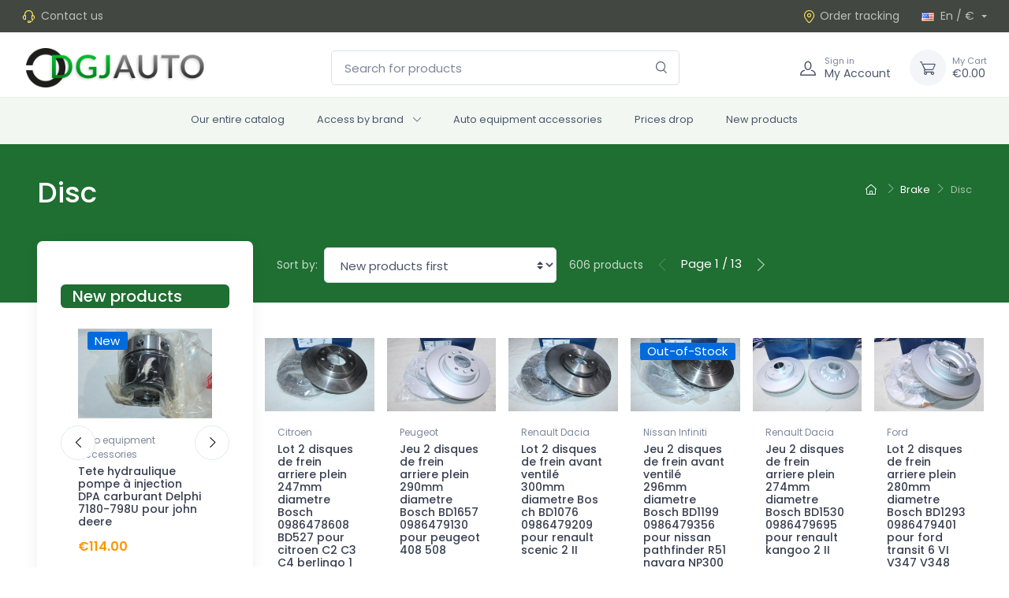

--- FILE ---
content_type: text/html; charset=utf-8
request_url: https://www.dgjauto.fr/en/226-disc
body_size: 20188
content:




<!doctype html>
<html lang="en">

  <head>
    
       
  <meta charset="utf-8">


  <meta http-equiv="x-ua-compatible" content="ie=edge">



  <title>Disc</title>
  
  
    
  
  <meta name="description" content="">
  <meta name="keywords" content="">
        <link rel="canonical" href="https://www.dgjauto.fr/en/226-disc">
    
                  <link rel="alternate" href="https://www.dgjauto.fr/fr/226-disques" hreflang="fr">
              <link rel="alternate" href="https://www.dgjauto.fr/en/226-disc" hreflang="en-us">
              <link rel="alternate" href="https://www.dgjauto.fr/es/226-disco" hreflang="es-es">
              <link rel="alternate" href="https://www.dgjauto.fr/de/226-bremsscheiben" hreflang="de-de">
              <link rel="alternate" href="https://www.dgjauto.fr/it/226-dischi-freno" hreflang="it-it">
            
    

   
     <script type="application/ld+json">
 {
   "@context": "https://schema.org",
   "@type": "Organization",
   "name" : "DGJAUTO",
   "url" : "https://www.dgjauto.fr/en/"
       ,"logo": {
       "@type": "ImageObject",
       "url":"https://www.dgjauto.fr/img/logo-1759163189.jpg"
     }
    }
</script>

<script type="application/ld+json">
 {
   "@context": "https://schema.org",
   "@type": "WebPage",
   "isPartOf": {
     "@type": "WebSite",
     "url":  "https://www.dgjauto.fr/en/",
     "name": "DGJAUTO"
   },
   "name": "Disc",
   "url":  "https://www.dgjauto.fr/en/226-disc"
 }
</script>


 <script type="application/ld+json">
   {
     "@context": "https://schema.org",
     "@type": "BreadcrumbList",
     "itemListElement": [
                {
           "@type": "ListItem",
           "position": 1,
           "name": "Home",
           "item": "https://www.dgjauto.fr/en/"
         },                {
           "@type": "ListItem",
           "position": 2,
           "name": "Brake",
           "item": "https://www.dgjauto.fr/en/223-brake"
         },                {
           "@type": "ListItem",
           "position": 3,
           "name": "Disc",
           "item": "https://www.dgjauto.fr/en/226-disc"
         }            ]
   }
 </script>
  



  <meta name="viewport" content="width=device-width, initial-scale=1">



  <link rel="icon" type="image/vnd.microsoft.icon" href="https://www.dgjauto.fr/img/favicon.ico?1759163929">
  <link rel="shortcut icon" type="image/x-icon" href="https://www.dgjauto.fr/img/favicon.ico?1759163929">



     <link rel="preconnect" href="https://fonts.googleapis.com">
  <link rel="preconnect" href="https://fonts.gstatic.com" crossorigin>
  <link href="https://fonts.googleapis.com/css2?family=Poppins:ital,wght@0,100;0,200;0,300;0,400;0,500;0,600;0,700;0,800;0,900;1,100;1,200;1,300;1,400;1,500;1,600;1,700;1,800;1,900&amp;amp;display=swap" rel="preload" as="style" onload="this.rel='stylesheet'">




      <link rel="preload" as="style" href="https://cdnjs.cloudflare.com/ajax/libs/tiny-slider/2.9.4/tiny-slider.css">
    <link rel="stylesheet" href="https://cdnjs.cloudflare.com/ajax/libs/tiny-slider/2.9.4/tiny-slider.css" type="text/css" media="all">
      <link rel="preload" as="style" href="https://www.dgjauto.fr/themes/child_cartzilla/assets/cache/theme-54d0ab44.css">
    <link rel="stylesheet" href="https://www.dgjauto.fr/themes/child_cartzilla/assets/cache/theme-54d0ab44.css" type="text/css" media="all">




  

  <script type="text/javascript">
        var ASSearchUrl = "https:\/\/www.dgjauto.fr\/en\/module\/pm_advancedsearch4\/advancedsearch4";
        var PAYPLUG_DOMAIN = "https:\/\/secure.payplug.com";
        var as4_orderBySalesAsc = "Sales: Lower first";
        var as4_orderBySalesDesc = "Sales: Highest first";
        var is_sandbox_mode = false;
        var jolisearch = {"amb_joli_search_action":"https:\/\/www.dgjauto.fr\/en\/module\/ambjolisearch\/jolisearch","amb_joli_search_link":"https:\/\/www.dgjauto.fr\/en\/module\/ambjolisearch\/jolisearch","amb_joli_search_controller":"jolisearch","blocksearch_type":"top","show_cat_desc":0,"ga_acc":0,"id_lang":2,"url_rewriting":true,"use_autocomplete":1,"minwordlen":2,"l_products":"Products","l_manufacturers":"Manufacturers","l_suppliers":"Suppliers","l_categories":"Categories","l_no_results_found":"No results found","l_more_results":"More results \u00bb","ENT_QUOTES":3,"jolisearch_position":{"my":"center top","at":"center bottom","collision":"fit none"},"classes":"ps17 centered-list","display_manufacturer":"","display_supplier":"","display_category":"","use_mobile_ux":"","mobile_media_breakpoint":"576","mobile_opening_selector":"","show_add_to_cart_button":"","add_to_cart_button_style":1,"show_features":"","feature_ids":[],"show_feature_values_only":true,"show_price":"1","theme":"finder"};
        var module_name = "payplug";
        var payplug_ajax_url = "https:\/\/www.dgjauto.fr\/en\/module\/payplug\/ajax";
        var prestashop = {"cart":{"products":[],"totals":{"total":{"type":"total","label":"Total","amount":0,"value":"\u20ac0.00"},"total_including_tax":{"type":"total","label":"Total (tax incl.)","amount":0,"value":"\u20ac0.00"},"total_excluding_tax":{"type":"total","label":"Total (tax excl.)","amount":0,"value":"\u20ac0.00"}},"subtotals":{"products":{"type":"products","label":"Subtotal","amount":0,"value":"\u20ac0.00"},"discounts":null,"shipping":{"type":"shipping","label":"Shipping","amount":0,"value":""},"tax":{"type":"tax","label":"Included taxes","amount":0,"value":"\u20ac0.00"}},"products_count":0,"summary_string":"0 items","vouchers":{"allowed":1,"added":[]},"discounts":[],"minimalPurchase":0,"minimalPurchaseRequired":""},"currency":{"id":1,"name":"Euro","iso_code":"EUR","iso_code_num":"978","sign":"\u20ac"},"customer":{"lastname":null,"firstname":null,"email":null,"birthday":null,"newsletter":null,"newsletter_date_add":null,"optin":null,"website":null,"company":null,"siret":null,"ape":null,"is_logged":false,"gender":{"type":null,"name":null},"addresses":[]},"country":{"id_zone":"9","id_currency":"0","call_prefix":"1","iso_code":"US","active":"1","contains_states":"1","need_identification_number":"0","need_zip_code":"1","zip_code_format":"NNNNN","display_tax_label":"0","name":{"1":"\u00c9tats-Unis","2":"\u00c9tats-Unis","3":"\u00c9tats-Unis","4":"\u00c9tats-Unis","5":"\u00c9tats-Unis"},"id":21},"language":{"name":"English (English)","iso_code":"en","locale":"en-US","language_code":"en-us","active":"1","is_rtl":"0","date_format_lite":"m\/d\/Y","date_format_full":"m\/d\/Y H:i:s","id":2},"page":{"title":"","canonical":"https:\/\/www.dgjauto.fr\/en\/226-disc","meta":{"title":"Disc","description":"","keywords":"","robots":"index"},"page_name":"category","body_classes":{"lang-en":true,"lang-rtl":false,"country-US":true,"currency-EUR":true,"layout-left-column":true,"page-category":true,"tax-display-disabled":true,"page-customer-account":false,"category-id-226":true,"category-Disc":true,"category-id-parent-223":true,"category-depth-level-3":true},"admin_notifications":[],"password-policy":{"feedbacks":{"0":"Very weak","1":"Weak","2":"Average","3":"Strong","4":"Very strong","Straight rows of keys are easy to guess":"Straight rows of keys are easy to guess","Short keyboard patterns are easy to guess":"Short keyboard patterns are easy to guess","Use a longer keyboard pattern with more turns":"Use a longer keyboard pattern with more turns","Repeats like \"aaa\" are easy to guess":"Repeats like \"aaa\" are easy to guess","Repeats like \"abcabcabc\" are only slightly harder to guess than \"abc\"":"Repeats like \"abcabcabc\" are only slightly harder to guess than \"abc\"","Sequences like abc or 6543 are easy to guess":"Sequences like \"abc\" or \"6543\" are easy to guess.","Recent years are easy to guess":"Recent years are easy to guess","Dates are often easy to guess":"Dates are often easy to guess","This is a top-10 common password":"This is a top-10 common password","This is a top-100 common password":"This is a top-100 common password","This is a very common password":"This is a very common password","This is similar to a commonly used password":"This is similar to a commonly used password","A word by itself is easy to guess":"A word by itself is easy to guess","Names and surnames by themselves are easy to guess":"Names and surnames by themselves are easy to guess","Common names and surnames are easy to guess":"Common names and surnames are easy to guess","Use a few words, avoid common phrases":"Use a few words, avoid common phrases","No need for symbols, digits, or uppercase letters":"No need for symbols, digits, or uppercase letters","Avoid repeated words and characters":"Avoid repeated words and characters","Avoid sequences":"Avoid sequences","Avoid recent years":"Avoid recent years","Avoid years that are associated with you":"Avoid years that are associated with you","Avoid dates and years that are associated with you":"Avoid dates and years that are associated with you","Capitalization doesn't help very much":"Capitalization doesn't help very much","All-uppercase is almost as easy to guess as all-lowercase":"All-uppercase is almost as easy to guess as all-lowercase","Reversed words aren't much harder to guess":"Reversed words aren't much harder to guess","Predictable substitutions like '@' instead of 'a' don't help very much":"Predictable substitutions like \"@\" instead of \"a\" don't help very much.","Add another word or two. Uncommon words are better.":"Add another word or two. Uncommon words are better."}}},"shop":{"name":"DGJAUTO","logo":"https:\/\/www.dgjauto.fr\/img\/logo-1759163189.jpg","stores_icon":"https:\/\/www.dgjauto.fr\/img\/logo_stores.png","favicon":"https:\/\/www.dgjauto.fr\/img\/favicon.ico"},"core_js_public_path":"\/themes\/","urls":{"base_url":"https:\/\/www.dgjauto.fr\/","current_url":"https:\/\/www.dgjauto.fr\/en\/226-disc","shop_domain_url":"https:\/\/www.dgjauto.fr","img_ps_url":"https:\/\/www.dgjauto.fr\/img\/","img_cat_url":"https:\/\/www.dgjauto.fr\/img\/c\/","img_lang_url":"https:\/\/www.dgjauto.fr\/img\/l\/","img_prod_url":"https:\/\/www.dgjauto.fr\/img\/p\/","img_manu_url":"https:\/\/www.dgjauto.fr\/img\/m\/","img_sup_url":"https:\/\/www.dgjauto.fr\/img\/su\/","img_ship_url":"https:\/\/www.dgjauto.fr\/img\/s\/","img_store_url":"https:\/\/www.dgjauto.fr\/img\/st\/","img_col_url":"https:\/\/www.dgjauto.fr\/img\/co\/","img_url":"https:\/\/www.dgjauto.fr\/themes\/child_cartzilla\/assets\/img\/","css_url":"https:\/\/www.dgjauto.fr\/themes\/child_cartzilla\/assets\/css\/","js_url":"https:\/\/www.dgjauto.fr\/themes\/child_cartzilla\/assets\/js\/","pic_url":"https:\/\/www.dgjauto.fr\/upload\/","theme_assets":"https:\/\/www.dgjauto.fr\/themes\/child_cartzilla\/assets\/","theme_dir":"https:\/\/www.dgjauto.fr\/themes\/child_cartzilla\/","pages":{"address":"https:\/\/www.dgjauto.fr\/en\/address","addresses":"https:\/\/www.dgjauto.fr\/en\/addresses","authentication":"https:\/\/www.dgjauto.fr\/en\/login","manufacturer":"https:\/\/www.dgjauto.fr\/en\/manufacturers","cart":"https:\/\/www.dgjauto.fr\/en\/cart","category":"https:\/\/www.dgjauto.fr\/en\/index.php?controller=category","cms":"https:\/\/www.dgjauto.fr\/en\/index.php?controller=cms","contact":"https:\/\/www.dgjauto.fr\/en\/contact-us","discount":"https:\/\/www.dgjauto.fr\/en\/discount","guest_tracking":"https:\/\/www.dgjauto.fr\/en\/guest-tracking","history":"https:\/\/www.dgjauto.fr\/en\/order-history","identity":"https:\/\/www.dgjauto.fr\/en\/identity","index":"https:\/\/www.dgjauto.fr\/en\/","my_account":"https:\/\/www.dgjauto.fr\/en\/my-account","order_confirmation":"https:\/\/www.dgjauto.fr\/en\/order-confirmation","order_detail":"https:\/\/www.dgjauto.fr\/en\/index.php?controller=order-detail","order_follow":"https:\/\/www.dgjauto.fr\/en\/order-follow","order":"https:\/\/www.dgjauto.fr\/en\/order","order_return":"https:\/\/www.dgjauto.fr\/en\/index.php?controller=order-return","order_slip":"https:\/\/www.dgjauto.fr\/en\/credit-slip","pagenotfound":"https:\/\/www.dgjauto.fr\/en\/page-not-found","password":"https:\/\/www.dgjauto.fr\/en\/password-recovery","pdf_invoice":"https:\/\/www.dgjauto.fr\/en\/index.php?controller=pdf-invoice","pdf_order_return":"https:\/\/www.dgjauto.fr\/en\/index.php?controller=pdf-order-return","pdf_order_slip":"https:\/\/www.dgjauto.fr\/en\/index.php?controller=pdf-order-slip","prices_drop":"https:\/\/www.dgjauto.fr\/en\/prices-drop","product":"https:\/\/www.dgjauto.fr\/en\/index.php?controller=product","registration":"https:\/\/www.dgjauto.fr\/en\/registration","search":"https:\/\/www.dgjauto.fr\/en\/search","sitemap":"https:\/\/www.dgjauto.fr\/en\/sitemap","stores":"https:\/\/www.dgjauto.fr\/en\/stores","supplier":"https:\/\/www.dgjauto.fr\/en\/suppliers","new_products":"https:\/\/www.dgjauto.fr\/en\/new-products","brands":"https:\/\/www.dgjauto.fr\/en\/manufacturers","register":"https:\/\/www.dgjauto.fr\/en\/registration","order_login":"https:\/\/www.dgjauto.fr\/en\/order?login=1"},"alternative_langs":{"fr":"https:\/\/www.dgjauto.fr\/fr\/226-disques","en-us":"https:\/\/www.dgjauto.fr\/en\/226-disc","es-es":"https:\/\/www.dgjauto.fr\/es\/226-disco","de-de":"https:\/\/www.dgjauto.fr\/de\/226-bremsscheiben","it-it":"https:\/\/www.dgjauto.fr\/it\/226-dischi-freno"},"actions":{"logout":"https:\/\/www.dgjauto.fr\/en\/?mylogout="},"no_picture_image":{"bySize":{"small_default":{"url":"https:\/\/www.dgjauto.fr\/img\/p\/en-default-small_default.jpg","width":80,"height":80},"cart_default":{"url":"https:\/\/www.dgjauto.fr\/img\/p\/en-default-cart_default.jpg","width":160,"height":160},"home_default":{"url":"https:\/\/www.dgjauto.fr\/img\/p\/en-default-home_default.jpg","width":540,"height":540},"medium_default":{"url":"https:\/\/www.dgjauto.fr\/img\/p\/en-default-medium_default.jpg","width":600,"height":600},"large_default":{"url":"https:\/\/www.dgjauto.fr\/img\/p\/en-default-large_default.jpg","width":1000,"height":1000}},"small":{"url":"https:\/\/www.dgjauto.fr\/img\/p\/en-default-small_default.jpg","width":80,"height":80},"medium":{"url":"https:\/\/www.dgjauto.fr\/img\/p\/en-default-home_default.jpg","width":540,"height":540},"large":{"url":"https:\/\/www.dgjauto.fr\/img\/p\/en-default-large_default.jpg","width":1000,"height":1000},"legend":""}},"configuration":{"display_taxes_label":false,"display_prices_tax_incl":true,"is_catalog":false,"show_prices":true,"opt_in":{"partner":false},"quantity_discount":{"type":"discount","label":"Unit discount"},"voucher_enabled":1,"return_enabled":0},"field_required":[],"breadcrumb":{"links":[{"title":"Home","url":"https:\/\/www.dgjauto.fr\/en\/"},{"title":"Brake","url":"https:\/\/www.dgjauto.fr\/en\/223-brake"},{"title":"Disc","url":"https:\/\/www.dgjauto.fr\/en\/226-disc"}],"count":3},"link":{"protocol_link":"https:\/\/","protocol_content":"https:\/\/"},"time":1762899881,"static_token":"4131226a42cadb81b833fde69a3a8d75","token":"4f50d5c2c8efcf848156281a7d3e60e7","debug":false,"modules":{"prettyblocks":{"theme_settings":{"remove_default_blocks":false,"show_subcategories":true,"logo":{"url":"https:\/\/www.dgjauto.fr\/modules\/cartzillablocks\/views\/images\/logo\/logo-dark.png","extension":"png","mediatype":"image","filename":"logo-dark.png"},"use_custom_logo":false,"logo_size":"142","home_container":false,"google_cz_font":"https:\/\/fonts.googleapis.com\/css2?family=Poppins:ital,wght@0,100;0,200;0,300;0,400;0,500;0,600;0,700;0,800;0,900;1,100;1,200;1,300;1,400;1,500;1,600;1,700;1,800;1,900&amp;display=swap","font_name":"'Poppins', sans-serif;","header_background":"#373f50","bg_dark":"#373f50","icon_top_bar_color":"#fe696a","primary_color":"#fe696a","accent_color":"#4e54c8","darker":"#2b3445","icon_footer_bar_color":"#fe696a","light":"#fff","bg_light":"#fff","body_color":"#4b566b","h1_color":"#4b566b","h1_size":"36px","h2_color":"#4b566b","h2_size":"30px","h3_color":"#4b566b","h3_size":"24px","h4_color":"#4b566b","h4_size":"18px","h5_color":"#4b566b","h5_size":"14px","h6_color":"#4b566b","h6_size":"12px","display_top_button":true,"top_button_text":"Top","payment_picture":{"url":"https:\/\/www.dgjauto.fr\/modules\/cartzillablocks\/views\/images\/payment\/cards-alt.png","extension":"png","mediatype":"image","filename":"cards-alt.png"},"use_recaptcha":false,"use_glide_js":true,"recaptcha_public":""},"id_shop":1,"shop_name":"DGJ Auto","shop_current_url":"https:\/\/www.dgjauto.fr\/"},"problocks":{"problocks_dir":"\/modules\/problocks\/"}}};
        var psemailsubscription_subscription = "https:\/\/www.dgjauto.fr\/en\/module\/ps_emailsubscription\/subscription";
        var vncfc_fc_url = "https:\/\/www.dgjauto.fr\/en\/module\/vatnumbercleaner\/vncfc?";
      </script>



  <script async src="https://www.googletagmanager.com/gtag/js?id=G-ML12P0KR1R"></script>
<script>
  window.dataLayer = window.dataLayer || [];
  function gtag(){dataLayer.push(arguments);}
  gtag('js', new Date());
  gtag(
    'config',
    'G-ML12P0KR1R',
    {
      'debug_mode':false
      , 'anonymize_ip': true                }
  );
</script>

<script type="text/javascript" data-keepinline="true">
    var trustpilot_script_url = 'https://invitejs.trustpilot.com/tp.min.js';
    var trustpilot_key = '7rl5JeNUdFgBqExw';
    var trustpilot_widget_script_url = '//widget.trustpilot.com/bootstrap/v5/tp.widget.bootstrap.min.js';
    var trustpilot_integration_app_url = 'https://ecommscript-integrationapp.trustpilot.com';
    var trustpilot_preview_css_url = '//ecommplugins-scripts.trustpilot.com/v2.1/css/preview.min.css';
    var trustpilot_preview_script_url = '//ecommplugins-scripts.trustpilot.com/v2.1/js/preview.min.js';
    var trustpilot_ajax_url = 'https://www.dgjauto.fr/en/module/trustpilot/trustpilotajax';
    var user_id = '0';
    var trustpilot_trustbox_settings = {"trustboxes":[],"activeTrustbox":0,"pageUrls":{"landing":"https:\/\/www.dgjauto.fr\/fr\/","category":"https:\/\/www.dgjauto.fr\/fr\/141-a-identifier","product":"https:\/\/www.dgjauto.fr\/fr\/opel-chevrolet\/42602-levier-de-reglage-machoire-de-frein-arriere-gauche-90182365-pour-opel-astra-f-g-h-ascona-c-vectra-a-b-c-corsa-a-b-tigra-a-b-zafi.html"}};
</script>
<script type="text/javascript" src="/modules/trustpilot/views/js/tp_register.min.js"></script>
<script type="text/javascript" src="/modules/trustpilot/views/js/tp_trustbox.min.js"></script>
<script type="text/javascript" src="/modules/trustpilot/views/js/tp_preview.min.js"></script>




    
  </head>

  <body id="category" class="lang-en country-us currency-eur layout-left-column page-category tax-display-disabled category-id-226 category-disc category-id-parent-223 category-depth-level-3">

    
      
    

    <main>
      
              

      
        <header id="header" class="box-shadow-sm">
  
    <div class="header-banner">
      
    </div>
  

  
    <div class="header-nav topbar topbar-dark bg-dark">
      <div class="container">
        <div class="topbar-left">
          <div class="topbar-text text-nowrap">
  <i class="czi-support mr-1"></i>
      <a class="topbar-link" href="https://www.dgjauto.fr/en/contact-us">Contact us</a>
  </div>

        </div>
        

 <div data-prettyblocks-zone="displayNavMiddle" >
   </div>
<div class="d-none blocks text-center w-100 p-5" data-zone-name="displayNavMiddle"  ></div>



        <div class="topbar-right">
                    <a class="topbar-link d-none d-md-inline-block" href="https://www.dgjauto.fr/en/order-history">
            <i class="czi-location"></i>Order tracking
          </a>
                                          <div class="topbar-text dropdown disable-autohide ml-4">
              <a class="topbar-link dropdown-toggle" href="#" data-toggle="dropdown">
                                  <img class="mr-1" src="https://www.dgjauto.fr/img/l/2.jpg" width="16" height="11" alt="English (English)">
                  En
                                                  /                  €
                              </a>
              <div class="dropdown-menu dropdown-menu-right">
                                  <div class="dropdown-item">
  <select class="custom-select custom-select-sm" onchange="window.location.href=this.value">
          <option value="https://www.dgjauto.fr/en/226-disc?SubmitCurrency=1&amp;id_currency=1" selected>€ EUR</option>
          <option value="https://www.dgjauto.fr/en/226-disc?SubmitCurrency=1&amp;id_currency=2" >$ USD</option>
      </select>
</div>

                                                  <div class="py-1">
            <a class="dropdown-item py-1" href="https://www.dgjauto.fr/fr/226-disques">
        <img class="mr-1" width="20" src="https://www.dgjauto.fr/img/l/1.jpg" alt="Français (French)">
        Français
      </a>
                      <a class="dropdown-item py-1" href="https://www.dgjauto.fr/es/226-disco">
        <img class="mr-1" width="20" src="https://www.dgjauto.fr/img/l/3.jpg" alt="Español (Spanish)">
        Español
      </a>
                <a class="dropdown-item py-1" href="https://www.dgjauto.fr/de/226-bremsscheiben">
        <img class="mr-1" width="20" src="https://www.dgjauto.fr/img/l/4.jpg" alt="Deutsch (German)">
        Deutsch
      </a>
                <a class="dropdown-item py-1" href="https://www.dgjauto.fr/it/226-dischi-freno">
        <img class="mr-1" width="20" src="https://www.dgjauto.fr/img/l/5.jpg" alt="Italiano (Italian)">
        Italiano
      </a>
      </div>

                              </div>
            </div>
                  </div>
      </div>
    </div>
  

  
    <div class="header-top navbar-sticky bg-light">
      <div class="navbar navbar-expand-lg navbar-light">
        <div class="container flex-md-nowrap">
          <a class="navbar-brand mr-3 flex-shrink-0" href="https://www.dgjauto.fr/en/">
                                                    <img src="https://www.dgjauto.fr/img/logo-1759163189.jpg" width="142" alt="DGJAUTO">
                    </a>
          <div class="flex-grow-1 d-none d-md-block" id="_desktop_search">
  <div id="search_widget" class="my-3 my-md-0 mx-md-3 mx-lg-4" data-search-controller-url="//www.dgjauto.fr/en/search">
    <form method="get" action="//www.dgjauto.fr/en/search">
      <input type="hidden" name="controller" value="search">
      <div class="input-group-overlay d-flex">
        <input class="form-control appended-form-control" type="text" name="s" value="" placeholder="Search for products" aria-label="Search for products">
        <div class="input-group-append-overlay">
          <button class="btn btn-icon" type="submit" aria-label="Search">
            <i class="czi-search"></i>
          </button>
        </div>
      </div>
    </form>
  </div>
</div>

          <div class="navbar-toolbar d-flex flex-shrink-0 align-items-center">
            <button class="navbar-toggler" type="button" aria-label="Navigation" data-toggle="collapse" data-target="#navbarCollapse">
              <span class="navbar-toggler-icon"></span>
            </button>
            <a class="navbar-tool navbar-stuck-toggler" href="#">
              <span class="navbar-tool-tooltip">Expand menu</span>
              <div class="navbar-tool-icon-box">
                <i class="navbar-tool-icon czi-menu"></i>
              </div>
            </a>
            <a class="navbar-tool ml-1 ml-lg-0 mr-n1 mr-lg-2" href="https://www.dgjauto.fr/en/my-account" rel="nofollow">
  <div class="navbar-tool-icon-box">
    <i class="navbar-tool-icon czi-user"></i>
  </div>
  <div class="navbar-tool-text ml-n3">
          <small>Sign in</small>
        My Account
  </div>
</a>
<div class="header-cart ml-3">
  <div class="blockcart navbar-tool" data-refresh-url="//www.dgjauto.fr/en/module/ps_shoppingcart/ajax">
    <a class="navbar-tool-icon-box bg-secondary" href="//www.dgjauto.fr/en/cart?action=show" rel="nofollow">
            <i class="navbar-tool-icon czi-cart"></i>
    </a>
    <a class="navbar-tool-text pl-2" href="//www.dgjauto.fr/en/cart?action=show" rel="nofollow">
      <small>My Cart</small>
      <span>€0.00</span>
    </a>
      </div>
</div>

          </div>
        </div>
      </div>
      <div class="navbar navbar-expand-lg navbar-light navbar-stuck-menu mt-n2 pt-0 pb-2  mb-5 ">
        <div class="container">
          <div class="collapse navbar-collapse" id="navbarCollapse">
            <div class="d-md-none" id="_mobile_search"></div>
             

<div class="main-menu">
  
      <ul class="navbar-nav">
              <li class="dropdown-submenu nav-item">
                      <a class="nav-link d-inline-block align-middle" href="https://www.dgjauto.fr/en/277-our-entire-catalog" >Our entire catalog</a>
                  </li>
              <li class="dropdown-submenu nav-item dropdown">
                      <a class="nav-link d-inline-block" href="https://www.dgjauto.fr/en/278-acces-par-marque" >Access by brand</a>
            <span class="custom-dropdown d-inline-block float-right float-sm-none pr-2"><i class="czi-arrow-down"></i></span>
            
      <ul class="dropdown-menu">
              <li class="dropdown-submenu ">
                      <a class="dropdown-item d-inline-block align-middle" href="https://www.dgjauto.fr/en/163-bmw-mini" >BMW Mini</a>
                  </li>
              <li class="dropdown-submenu ">
                      <a class="dropdown-item d-inline-block align-middle" href="https://www.dgjauto.fr/en/166-citroen" >Citroen</a>
                  </li>
              <li class="dropdown-submenu ">
                      <a class="dropdown-item d-inline-block align-middle" href="https://www.dgjauto.fr/en/215-fiat-lancia-alfa-romeo-iveco" >Fiat Lancia Alfa Romeo Iveco</a>
                  </li>
              <li class="dropdown-submenu ">
                      <a class="dropdown-item d-inline-block align-middle" href="https://www.dgjauto.fr/en/222-ford" >Ford</a>
                  </li>
              <li class="dropdown-submenu ">
                      <a class="dropdown-item d-inline-block align-middle" href="https://www.dgjauto.fr/en/231-honda" >Honda</a>
                  </li>
              <li class="dropdown-submenu ">
                      <a class="dropdown-item d-inline-block align-middle" href="https://www.dgjauto.fr/en/232-hyundai-kia" >Hyundai Kia</a>
                  </li>
              <li class="dropdown-submenu ">
                      <a class="dropdown-item d-inline-block align-middle" href="https://www.dgjauto.fr/en/259-suzuki-subaru-mazda-daihatsu" >Suzuki Subaru Mazda Daihatsu</a>
                  </li>
              <li class="dropdown-submenu ">
                      <a class="dropdown-item d-inline-block align-middle" href="https://www.dgjauto.fr/en/268-jeep-dodge-chrysler" >Jeep Dodge Chrysler</a>
                  </li>
              <li class="dropdown-submenu ">
                      <a class="dropdown-item d-inline-block align-middle" href="https://www.dgjauto.fr/en/276-moto-scooter-bike-quad" >Moto scooter bike quad</a>
                  </li>
              <li class="dropdown-submenu ">
                      <a class="dropdown-item d-inline-block align-middle" href="https://www.dgjauto.fr/en/237-mercedes-smart-ssangyong" >Mercedes Smart Ssangyong</a>
                  </li>
              <li class="dropdown-submenu ">
                      <a class="dropdown-item d-inline-block align-middle" href="https://www.dgjauto.fr/en/238-mitsubishi" >Mitsubishi</a>
                  </li>
              <li class="dropdown-submenu ">
                      <a class="dropdown-item d-inline-block align-middle" href="https://www.dgjauto.fr/en/240-opel-chevrolet-daewoo" >Opel Chevrolet Daewoo</a>
                  </li>
              <li class="dropdown-submenu ">
                      <a class="dropdown-item d-inline-block align-middle" href="https://www.dgjauto.fr/en/239-nissan-infiniti" >Nissan Infiniti</a>
                  </li>
              <li class="dropdown-submenu ">
                      <a class="dropdown-item d-inline-block align-middle" href="https://www.dgjauto.fr/en/243-peugeot" >Peugeot</a>
                  </li>
              <li class="dropdown-submenu ">
                      <a class="dropdown-item d-inline-block align-middle" href="https://www.dgjauto.fr/en/249-renault-dacia" >Renault Dacia</a>
                  </li>
              <li class="dropdown-submenu ">
                      <a class="dropdown-item d-inline-block align-middle" href="https://www.dgjauto.fr/en/257-rover-land-rover-jaguar" >Rover Land rover Jaguar</a>
                  </li>
              <li class="dropdown-submenu ">
                      <a class="dropdown-item d-inline-block align-middle" href="https://www.dgjauto.fr/en/261-toyota-lexus" >Toyota Lexus</a>
                  </li>
              <li class="dropdown-submenu ">
                      <a class="dropdown-item d-inline-block align-middle" href="https://www.dgjauto.fr/en/266-volkswagen-audi-seat-skoda-porsche" >Volkswagen Audi Seat Skoda Porsche</a>
                  </li>
              <li class="dropdown-submenu ">
                      <a class="dropdown-item d-inline-block align-middle" href="https://www.dgjauto.fr/en/267-volvo" >Volvo</a>
                  </li>
          </ul>
  
                  </li>
              <li class="dropdown-submenu nav-item">
                      <a class="nav-link d-inline-block align-middle" href="https://www.dgjauto.fr/en/142-auto-equipment-accessories" >Auto equipment accessories</a>
                  </li>
              <li class="dropdown-submenu nav-item">
                      <a class="nav-link d-inline-block align-middle" href="/en/prices-drop" >Prices drop</a>
                  </li>
              <li class="dropdown-submenu nav-item">
                      <a class="nav-link d-inline-block align-middle" href="/en/new-products" >New products</a>
                  </li>
          </ul>
  
</div>

            
          </div>
        </div>
      </div>
    </div>
  
</header>
      

     

      <section id="wrapper" class="mb-2 mb-md-4">
        
                    
              <div class="page-title-overlap bg-dark pt-4 mt-n5">
                              <div class="container">
                  <div class="d-lg-flex justify-content-between py-2 py-lg-3">
                    <div class="order-lg-2 mb-3 mb-lg-0 pt-lg-2">
                      
                           <nav aria-label="breadcrumb">
    <ol class="breadcrumb breadcrumb-light flex-lg-nowrap justify-content-center justify-content-lg-start">
                        <li class="breadcrumb-item">
            <a href="https://www.dgjauto.fr/en/">
                              <i class="czi-home"></i>
                          </a>
          </li>
                                <li class="breadcrumb-item">
            <a href="https://www.dgjauto.fr/en/223-brake">
                              <span class="text-nowrap">Brake</span>
                          </a>
          </li>
                                <li class="breadcrumb-item active">
            <span class="text-nowrap">Disc</span>
          </li>
                  </ol>
  </nav>
                      
                    </div>
                    <div class="order-lg-1 pr-lg-4 text-center text-lg-left">
                      
                        <h1 class="h3 mb-lg-0 text-light">
  Disc
</h1>
                      
                    </div>
                  </div>
                </div>
              </div>
            
            
              
<aside id="notifications">
  <div class="container">
    
    
    
      </div>
</aside>
            
            

          <div class=" container  position-static">
              <div class="row">
                
  <div id="left-column" class="col-lg-3">
    <div id="shop-sidebar" class="cz-sidebar rounded-lg box-shadow-lg">
      <div class="cz-sidebar-header box-shadow-sm">
        <button class="close ml-auto" type="button" data-dismiss="sidebar" aria-label="Close">
          <span class="d-inline-block font-size-xs font-weight-normal align-middle">Close sidebar</span>
          <span class="d-inline-block align-middle" aria-hidden="true">×</span>
        </button>
      </div>
    
      <div class="cz-sidebar-body">
                  <div class="new-products widget widget-categories mb-4 pb-4 border-bottom">
  <h2 class="h3 pb-3 widget-title">New products</h2>
  <div class="cz-carousel cz-controls-static cz-controls-outside">
    <div class="cz-carousel-inner d-flex" 
        data-carousel-options='{"items": 1, "controls": true, "nav": false, "responsive": {"0": {"items": 1}, "500": {"items": 1, "gutter": 16}, "768": {"items": 1}, "1100": {"items": 1}}}'>
              <div>
          
  <article class="product-miniature js-product-miniature thumbnail-container card product-card card-static h-100" data-id-product="109376" data-id-product-attribute="0">
      <div class="product-flags">
          <span class="badge badge-accent">New</span>
      </div>
    <a class="card-img-top d-block overflow-hidden rounded-0" href="https://www.dgjauto.fr/en/auto-equipment-accessories/109376-tete-hydraulique-pompe-a-injection-dpa-carburant-delphi-7180-798u-pour-john-deere.html">
              <img src="https://www.dgjauto.fr/109395-home_default/tete-hydraulique-pompe-a-injection-dpa-carburant-delphi-7180-798u-pour-john-deere.jpg" loading="lazy" alt="Tete hydraulique pompe à injection DPA carburant Delphi 7180-798U pour john deere " width="540" height="540">
       
    </a>
    <div class="card-body d-flex flex-column pl-0 pr-2 py-2 mt-1">
      <a class="product-meta d-inline-block font-size-xs pb-1" href="https://www.dgjauto.fr/en/142-auto-equipment-accessories">Auto equipment accessories</a>
              <h2 class="product-title h3 font-size-sm"><a href="https://www.dgjauto.fr/en/auto-equipment-accessories/109376-tete-hydraulique-pompe-a-injection-dpa-carburant-delphi-7180-798u-pour-john-deere.html">Tete hydraulique pompe à injection DPA carburant Delphi 7180-798U pour john deere</a></h2>
            <div class="d-flex flex-wrap justify-content-between mt-auto">
        <div class="product-price">
                      <span class="text-accent">€114.00</span>
                              </div>
        
      </div>
    </div>
      </article>

        </div>
              <div>
          
  <article class="product-miniature js-product-miniature thumbnail-container card product-card card-static h-100" data-id-product="109375" data-id-product-attribute="0">
      <div class="product-flags">
          <span class="badge badge-accent">New</span>
      </div>
    <a class="card-img-top d-block overflow-hidden rounded-0" href="https://www.dgjauto.fr/en/ford/109375-tete-hydraulique-pompe-a-injection-carburant-delphi-9108-056ns-pour-ford-escort.html">
              <img src="https://www.dgjauto.fr/109394-home_default/tete-hydraulique-pompe-a-injection-carburant-delphi-9108-056ns-pour-ford-escort.jpg" loading="lazy" alt="Tete hydraulique pompe à injection carburant Delphi 9108-056NS pour ford escort " width="540" height="540">
       
    </a>
    <div class="card-body d-flex flex-column pl-0 pr-2 py-2 mt-1">
      <a class="product-meta d-inline-block font-size-xs pb-1" href="https://www.dgjauto.fr/en/222-ford">Ford</a>
              <h2 class="product-title h3 font-size-sm"><a href="https://www.dgjauto.fr/en/ford/109375-tete-hydraulique-pompe-a-injection-carburant-delphi-9108-056ns-pour-ford-escort.html">Tete hydraulique pompe à injection carburant Delphi 9108-056NS pour ford escort</a></h2>
            <div class="d-flex flex-wrap justify-content-between mt-auto">
        <div class="product-price">
                      <span class="text-accent">€95.00</span>
                              </div>
        
      </div>
    </div>
      </article>

        </div>
          </div>
  </div>
      <div class="text-center pt-3">
    <a class="btn btn-outline-accent" href="https://www.dgjauto.fr/en/new-products">More products<i class="czi-arrow-right mr-n1 ml-2"></i></a>
  </div>
</div>
<div class="specials-products widget widget-categories mb-4 pb-4 border-bottom">
  <h2 class="h3 pb-3 widget-title">On sale</h2>
  <div class="cz-carousel cz-controls-static cz-controls-outside">
    <div class="cz-carousel-inner d-flex" 
        data-carousel-options='{"items": 1, "controls": true, "nav": false, "responsive": {"0": {"items": 1}, "500": {"items": 1, "gutter": 16}, "768": {"items": 1}, "1100": {"items": 1}}}'>
              <div>
          
  <article class="product-miniature js-product-miniature thumbnail-container card product-card card-static h-100" data-id-product="50971" data-id-product-attribute="0">
      <div class="product-flags">
          <span class="badge badge-danger">-35%</span>
      </div>
    <a class="card-img-top d-block overflow-hidden rounded-0" href="https://www.dgjauto.fr/en/hyundai-kia/50971-paire-marche-pieds-aluminium-lateral-2s370ade00-pour-hyundai-ix35-partir-2010.html">
              <img src="https://www.dgjauto.fr/51546-home_default/paire-marche-pieds-aluminium-lateral-2s370ade00-pour-hyundai-ix35-partir-2010.jpg" loading="lazy" alt="Paire marche pieds aluminium lateral 2S370ADE00 pour hyundai ix35 partir 2010" width="540" height="540">
       
    </a>
    <div class="card-body d-flex flex-column pl-0 pr-2 py-2 mt-1">
      <a class="product-meta d-inline-block font-size-xs pb-1" href="https://www.dgjauto.fr/en/232-hyundai-kia">Hyundai Kia</a>
              <h2 class="product-title h3 font-size-sm"><a href="https://www.dgjauto.fr/en/hyundai-kia/50971-paire-marche-pieds-aluminium-lateral-2s370ade00-pour-hyundai-ix35-partir-2010.html">Paire marche pieds aluminium lateral 2S370ADE00 pour hyundai ix35 partir 2010</a></h2>
            <div class="d-flex flex-wrap justify-content-between mt-auto">
        <div class="product-price">
                      <span class="text-accent">€88.64</span>
                          <del class="font-size-sm text-muted">€136.36</del>
                              </div>
        
      </div>
    </div>
      </article>

        </div>
              <div>
          
  <article class="product-miniature js-product-miniature thumbnail-container card product-card card-static h-100" data-id-product="47144" data-id-product-attribute="0">
      <div class="product-flags">
          <span class="badge badge-danger">-55%</span>
      </div>
    <a class="card-img-top d-block overflow-hidden rounded-0" href="https://www.dgjauto.fr/en/opel-chevrolet-daewoo/47144-boitier-differentiel-avant-boite-de-vitesse-91156954-pour-opel-frontera-b.html">
              <img src="https://www.dgjauto.fr/47692-home_default/boitier-differentiel-avant-boite-de-vitesse-91156954-pour-opel-frontera-b.jpg" loading="lazy" alt="Boitier differentiel avant boite de vitesse 91156954 pour opel frontera B" width="540" height="540">
       
    </a>
    <div class="card-body d-flex flex-column pl-0 pr-2 py-2 mt-1">
      <a class="product-meta d-inline-block font-size-xs pb-1" href="https://www.dgjauto.fr/en/240-opel-chevrolet-daewoo">Opel Chevrolet Daewoo</a>
              <h2 class="product-title h3 font-size-sm"><a href="https://www.dgjauto.fr/en/opel-chevrolet-daewoo/47144-boitier-differentiel-avant-boite-de-vitesse-91156954-pour-opel-frontera-b.html">Boitier differentiel avant boite de vitesse 91156954 pour opel frontera B</a></h2>
            <div class="d-flex flex-wrap justify-content-between mt-auto">
        <div class="product-price">
                      <span class="text-accent">€77.73</span>
                          <del class="font-size-sm text-muted">€172.73</del>
                              </div>
        
      </div>
    </div>
      </article>

        </div>
          </div>
  </div>
      <div class="text-center pt-3">
    <a class="btn btn-outline-accent" href="https://www.dgjauto.fr/en/prices-drop">More products<i class="czi-arrow-right mr-n1 ml-2"></i></a>
  </div>
</div>


 <div data-prettyblocks-zone="displayLeftColumn" >
   </div>
<div class="d-none blocks text-center w-100 p-5" data-zone-name="displayLeftColumn"  ></div>



              </div>
    </div>
  </div>


                
                  <div id="content-wrapper" class="col">
                    
                    
  <section id="main">
    
          
          <div class="d-flex justify-content-between align-items-center pt-2 pb-4 pb-sm-5 mb-3">
        <a class="btn btn-light d-lg-none mr-2" href="#shop-sidebar" data-toggle="sidebar"><i
            class="czi-filter-alt mr-2"></i>Filters</a>
        
          
<div id="js-product-list-top">
  <div class="d-flex justify-content-between align-items-center">
    
      <div class="form-inline flex-nowrap d-none d-lg-flex">
  <label class="text-light opacity-75 text-nowrap mr-2 d-none d-md-block" for="select-sort-order">Sort by:</label>
  <select class="form-control custom-select" id="select-sort-order">
          <option value="https://www.dgjauto.fr/en/226-disc?order=product.price.desc" >Price, high to low</option>
          <option value="https://www.dgjauto.fr/en/226-disc?order=product.price.asc" >Price, low to high</option>
          <option value="https://www.dgjauto.fr/en/226-disc?order=product.position.asc" >Relevance</option>
          <option value="https://www.dgjauto.fr/en/226-disc?order=product.name.desc" >Name, Z to A</option>
          <option value="https://www.dgjauto.fr/en/226-disc?order=product.name.asc" >Name, A to Z</option>
          <option value="https://www.dgjauto.fr/en/226-disc?order=product.reference.asc" >Reference, A to Z</option>
          <option value="https://www.dgjauto.fr/en/226-disc?order=product.reference.desc" >Reference, Z to A</option>
          <option value="https://www.dgjauto.fr/en/226-disc?order=product.manufacturer_name.asc" >Brand, A to Z</option>
          <option value="https://www.dgjauto.fr/en/226-disc?order=product.manufacturer_name.desc" >Brand, Z to A</option>
          <option value="https://www.dgjauto.fr/en/226-disc?order=product.date_add.desc" selected>New products first</option>
          <option value="https://www.dgjauto.fr/en/226-disc?order=product.date_add.asc" >Old products first</option>
          <option value="https://www.dgjauto.fr/en/226-disc?order=product.date_upd.desc" >Latest updated products first</option>
          <option value="https://www.dgjauto.fr/en/226-disc?order=product.date_upd.asc" >Oldest updated products first</option>
      </select>
  <span class="font-size-sm text-light opacity-75 text-nowrap ml-2 d-none d-md-block pl-2">606 products</span>
</div>
    
    
                                                                                                                                                        <div class="d-flex ml-3">
                      <span class="nav-link-style nav-link-light mr-3 opacity-25"><i class="czi-arrow-left"></i></span>
                    <span
            class="font-size-md text-light">Page 1 / 13</span>
                      <a class="nav-link-style nav-link-light ml-3" href="https://www.dgjauto.fr/en/226-disc?page=2" rel="next"><i
                class="czi-arrow-right"></i></a>
                  </div>
          
  </div>
</div>        
      </div>
      <div class="row">

        
      <div id="category-description" class="order-2 mt-4">

 <div data-prettyblocks-zone="category-description-226" >
     <div  data-block data-instance-id="68eec2c043564" data-id-prettyblocks="81460">
                                                  <div class=" " >
        
    </div>
          </div>
    </div>
<div class="d-none blocks text-center w-100 p-5" data-zone-name="category-description-226" data-zone-priority="true" data-zone-alias="Category description"></div>


</div>
    

 <div data-prettyblocks-zone="category-226" >
   </div>
<div class="d-none blocks text-center w-100 p-5" data-zone-name="category-226"  ></div>




        
          <div id="js-product-list" class="order-1">
     <div class="row m-n2">
          <div class="col-sm-6 col-md-2  p-2">
        
  <article class="product-miniature js-product-miniature thumbnail-container card product-card h-100" data-id-product="107654" data-id-product-attribute="0">
        <a class="card-img-top d-block overflow-hidden rounded-0" href="https://www.dgjauto.fr/en/citroen/107654-lot-2-disques-de-frein-arriere-plein-247mm-diametre-bosch-0986478608-bd527-pour-citroen-c2-c3-c4-berlingo-1-xsara-picasso.html">
              <img src="https://www.dgjauto.fr/107700-home_default/lot-2-disques-de-frein-arriere-plein-247mm-diametre-bosch-0986478608-bd527-pour-citroen-c2-c3-c4-berlingo-1-xsara-picasso.jpg" loading="lazy" alt="Lot 2 disques de frein arriere plein 247mm diametre Bosch 0986478608 BD527 pour citroen C2 C3 C4 berlingo 1 xsara picasso " width="540" height="540">
       
    </a>
    <div class="card-body d-flex flex-column pl-0 pr-2 py-2 px-lg-3 mt-1">
      <a class="product-meta d-inline-block font-size-xs pb-1" href="https://www.dgjauto.fr/en/166-citroen">Citroen</a>
              <h2 class="product-title h3 font-size-sm"><a href="https://www.dgjauto.fr/en/citroen/107654-lot-2-disques-de-frein-arriere-plein-247mm-diametre-bosch-0986478608-bd527-pour-citroen-c2-c3-c4-berlingo-1-xsara-picasso.html">Lot 2 disques de frein arriere plein 247mm diametre Bosch 0986478608 BD527 pour citroen C2 C3 C4 berlingo 1 xsara picasso</a></h2>
            <div class="d-flex flex-wrap justify-content-between mt-auto">
        <div class="product-price">
                      <span class="text-accent">€16.15</span>
                              </div>
        
      </div>
    </div>
          <div class="card-body card-body-hidden px-3">
                  <form action="https://www.dgjauto.fr/en/cart" method="post">
            <input type="hidden" name="token" value="4131226a42cadb81b833fde69a3a8d75">
            <input type="hidden" name="id_product" value="107654">
            <input type="hidden" name="qty" value="1">
            <button class="btn btn-primary btn-sm btn-block mb-2" type="submit" data-button-action="add-to-cart">
              <i class="czi-cart font-size-sm mr-1"></i>Add to cart
            </button>
          </form>
                <div class="text-center">
          <a class="quick-view nav-link-style font-size-ms" href="#" data-link-action="quickview">
            <i class="czi-eye align-middle mr-1"></i>Quick view
          </a>
        </div>
      </div>
      </article>

                  <hr class="d-sm-none">
              </div>
          <div class="col-sm-6 col-md-2  p-2">
        
  <article class="product-miniature js-product-miniature thumbnail-container card product-card h-100" data-id-product="107650" data-id-product-attribute="0">
        <a class="card-img-top d-block overflow-hidden rounded-0" href="https://www.dgjauto.fr/en/peugeot/107650-jeu-2-disques-de-frein-arriere-plein-290mm-diametre-bosch-bd1657-0986479130-pour-peugeot-408-508.html">
              <img src="https://www.dgjauto.fr/107696-home_default/jeu-2-disques-de-frein-arriere-plein-290mm-diametre-bosch-bd1657-0986479130-pour-peugeot-408-508.jpg" loading="lazy" alt="Jeu 2 disques de frein arriere plein 290mm diametre Bosch BD1657 0986479130 pour peugeot 408 508 " width="540" height="540">
       
    </a>
    <div class="card-body d-flex flex-column pl-0 pr-2 py-2 px-lg-3 mt-1">
      <a class="product-meta d-inline-block font-size-xs pb-1" href="https://www.dgjauto.fr/en/243-peugeot">Peugeot</a>
              <h2 class="product-title h3 font-size-sm"><a href="https://www.dgjauto.fr/en/peugeot/107650-jeu-2-disques-de-frein-arriere-plein-290mm-diametre-bosch-bd1657-0986479130-pour-peugeot-408-508.html">Jeu 2 disques de frein arriere plein 290mm diametre Bosch BD1657 0986479130 pour peugeot 408 508</a></h2>
            <div class="d-flex flex-wrap justify-content-between mt-auto">
        <div class="product-price">
                      <span class="text-accent">€24.70</span>
                              </div>
        
      </div>
    </div>
          <div class="card-body card-body-hidden px-3">
                  <form action="https://www.dgjauto.fr/en/cart" method="post">
            <input type="hidden" name="token" value="4131226a42cadb81b833fde69a3a8d75">
            <input type="hidden" name="id_product" value="107650">
            <input type="hidden" name="qty" value="1">
            <button class="btn btn-primary btn-sm btn-block mb-2" type="submit" data-button-action="add-to-cart">
              <i class="czi-cart font-size-sm mr-1"></i>Add to cart
            </button>
          </form>
                <div class="text-center">
          <a class="quick-view nav-link-style font-size-ms" href="#" data-link-action="quickview">
            <i class="czi-eye align-middle mr-1"></i>Quick view
          </a>
        </div>
      </div>
      </article>

                  <hr class="d-sm-none">
              </div>
          <div class="col-sm-6 col-md-2  p-2">
        
  <article class="product-miniature js-product-miniature thumbnail-container card product-card h-100" data-id-product="107652" data-id-product-attribute="0">
        <a class="card-img-top d-block overflow-hidden rounded-0" href="https://www.dgjauto.fr/en/renault-dacia/107652-lot-2-disques-de-frein-avant-ventile-300mm-diametre-bosch-bd1076-0986479209-pour-renault-scenic-2-ii.html">
              <img src="https://www.dgjauto.fr/107698-home_default/lot-2-disques-de-frein-avant-ventile-300mm-diametre-bosch-bd1076-0986479209-pour-renault-scenic-2-ii.jpg" loading="lazy" alt="Lot 2 disques de frein avant ventilé 300mm diametre Bosch BD1076 0986479209 pour renault scenic 2 II " width="540" height="540">
       
    </a>
    <div class="card-body d-flex flex-column pl-0 pr-2 py-2 px-lg-3 mt-1">
      <a class="product-meta d-inline-block font-size-xs pb-1" href="https://www.dgjauto.fr/en/249-renault-dacia">Renault Dacia</a>
              <h2 class="product-title h3 font-size-sm"><a href="https://www.dgjauto.fr/en/renault-dacia/107652-lot-2-disques-de-frein-avant-ventile-300mm-diametre-bosch-bd1076-0986479209-pour-renault-scenic-2-ii.html">Lot 2 disques de frein avant ventilé 300mm diametre Bosch BD1076 0986479209 pour renault scenic 2 II</a></h2>
            <div class="d-flex flex-wrap justify-content-between mt-auto">
        <div class="product-price">
                      <span class="text-accent">€35.15</span>
                              </div>
        
      </div>
    </div>
          <div class="card-body card-body-hidden px-3">
                  <form action="https://www.dgjauto.fr/en/cart" method="post">
            <input type="hidden" name="token" value="4131226a42cadb81b833fde69a3a8d75">
            <input type="hidden" name="id_product" value="107652">
            <input type="hidden" name="qty" value="1">
            <button class="btn btn-primary btn-sm btn-block mb-2" type="submit" data-button-action="add-to-cart">
              <i class="czi-cart font-size-sm mr-1"></i>Add to cart
            </button>
          </form>
                <div class="text-center">
          <a class="quick-view nav-link-style font-size-ms" href="#" data-link-action="quickview">
            <i class="czi-eye align-middle mr-1"></i>Quick view
          </a>
        </div>
      </div>
      </article>

                  <hr class="d-sm-none">
              </div>
          <div class="col-sm-6 col-md-2  p-2">
        
  <article class="product-miniature js-product-miniature thumbnail-container card product-card h-100" data-id-product="107653" data-id-product-attribute="0">
      <div class="product-flags">
          <span class="badge badge-accent">Out-of-Stock</span>
      </div>
    <a class="card-img-top d-block overflow-hidden rounded-0" href="https://www.dgjauto.fr/en/nissan-infiniti/107653-jeu-2-disques-de-frein-avant-ventile-296mm-diametre-bosch-bd1199-0986479356-pour-nissan-pathfinder-r51-navara-np300-d40.html">
              <img src="https://www.dgjauto.fr/107699-home_default/jeu-2-disques-de-frein-avant-ventile-296mm-diametre-bosch-bd1199-0986479356-pour-nissan-pathfinder-r51-navara-np300-d40.jpg" loading="lazy" alt="Jeu 2 disques de frein avant ventilé 296mm diametre Bosch BD1199 0986479356 pour nissan pathfinder R51 navara NP300 D40 " width="540" height="540">
       
    </a>
    <div class="card-body d-flex flex-column pl-0 pr-2 py-2 px-lg-3 mt-1">
      <a class="product-meta d-inline-block font-size-xs pb-1" href="https://www.dgjauto.fr/en/239-nissan-infiniti">Nissan Infiniti</a>
              <h2 class="product-title h3 font-size-sm"><a href="https://www.dgjauto.fr/en/nissan-infiniti/107653-jeu-2-disques-de-frein-avant-ventile-296mm-diametre-bosch-bd1199-0986479356-pour-nissan-pathfinder-r51-navara-np300-d40.html">Jeu 2 disques de frein avant ventilé 296mm diametre Bosch BD1199 0986479356 pour nissan pathfinder R51 navara NP300 D40</a></h2>
            <div class="d-flex flex-wrap justify-content-between mt-auto">
        <div class="product-price">
                      <span class="text-muted font-size-sm">Out-of-Stock</span>
                  </div>
        
      </div>
    </div>
          <div class="card-body card-body-hidden px-3">
                  <a class="btn btn-secondary btn-sm btn-block mb-2" href="https://www.dgjauto.fr/en/nissan-infiniti/107653-jeu-2-disques-de-frein-avant-ventile-296mm-diametre-bosch-bd1199-0986479356-pour-nissan-pathfinder-r51-navara-np300-d40.html">View details</a>
                <div class="text-center">
          <a class="quick-view nav-link-style font-size-ms" href="#" data-link-action="quickview">
            <i class="czi-eye align-middle mr-1"></i>Quick view
          </a>
        </div>
      </div>
      </article>

                  <hr class="d-sm-none">
              </div>
          <div class="col-sm-6 col-md-2  p-2">
        
  <article class="product-miniature js-product-miniature thumbnail-container card product-card h-100" data-id-product="107648" data-id-product-attribute="0">
        <a class="card-img-top d-block overflow-hidden rounded-0" href="https://www.dgjauto.fr/en/renault-dacia/107648-jeu-2-disques-de-frein-arriere-plein-274mm-diametre-bosch-bd1530-0986479695-pour-renault-kangoo-2-ii.html">
              <img src="https://www.dgjauto.fr/107694-home_default/jeu-2-disques-de-frein-arriere-plein-274mm-diametre-bosch-bd1530-0986479695-pour-renault-kangoo-2-ii.jpg" loading="lazy" alt="Jeu 2 disques de frein arriere plein 274mm diametre Bosch BD1530 0986479695 pour renault kangoo 2 II " width="540" height="540">
       
    </a>
    <div class="card-body d-flex flex-column pl-0 pr-2 py-2 px-lg-3 mt-1">
      <a class="product-meta d-inline-block font-size-xs pb-1" href="https://www.dgjauto.fr/en/249-renault-dacia">Renault Dacia</a>
              <h2 class="product-title h3 font-size-sm"><a href="https://www.dgjauto.fr/en/renault-dacia/107648-jeu-2-disques-de-frein-arriere-plein-274mm-diametre-bosch-bd1530-0986479695-pour-renault-kangoo-2-ii.html">Jeu 2 disques de frein arriere plein 274mm diametre Bosch BD1530 0986479695 pour renault kangoo 2 II</a></h2>
            <div class="d-flex flex-wrap justify-content-between mt-auto">
        <div class="product-price">
                      <span class="text-accent">€42.75</span>
                              </div>
        
      </div>
    </div>
          <div class="card-body card-body-hidden px-3">
                  <form action="https://www.dgjauto.fr/en/cart" method="post">
            <input type="hidden" name="token" value="4131226a42cadb81b833fde69a3a8d75">
            <input type="hidden" name="id_product" value="107648">
            <input type="hidden" name="qty" value="1">
            <button class="btn btn-primary btn-sm btn-block mb-2" type="submit" data-button-action="add-to-cart">
              <i class="czi-cart font-size-sm mr-1"></i>Add to cart
            </button>
          </form>
                <div class="text-center">
          <a class="quick-view nav-link-style font-size-ms" href="#" data-link-action="quickview">
            <i class="czi-eye align-middle mr-1"></i>Quick view
          </a>
        </div>
      </div>
      </article>

                  <hr class="d-sm-none">
              </div>
          <div class="col-sm-6 col-md-2  p-2">
        
  <article class="product-miniature js-product-miniature thumbnail-container card product-card h-100" data-id-product="107649" data-id-product-attribute="0">
        <a class="card-img-top d-block overflow-hidden rounded-0" href="https://www.dgjauto.fr/en/ford/107649-lot-2-disques-de-frein-arriere-plein-280mm-diametre-bosch-bd1293-0986479401-pour-ford-transit-6-vi-v347-v348.html">
              <img src="https://www.dgjauto.fr/107695-home_default/lot-2-disques-de-frein-arriere-plein-280mm-diametre-bosch-bd1293-0986479401-pour-ford-transit-6-vi-v347-v348.jpg" loading="lazy" alt="Lot 2 disques de frein arriere plein 280mm diametre Bosch BD1293 0986479401 pour ford transit 6 VI V347 V348 " width="540" height="540">
       
    </a>
    <div class="card-body d-flex flex-column pl-0 pr-2 py-2 px-lg-3 mt-1">
      <a class="product-meta d-inline-block font-size-xs pb-1" href="https://www.dgjauto.fr/en/222-ford">Ford</a>
              <h2 class="product-title h3 font-size-sm"><a href="https://www.dgjauto.fr/en/ford/107649-lot-2-disques-de-frein-arriere-plein-280mm-diametre-bosch-bd1293-0986479401-pour-ford-transit-6-vi-v347-v348.html">Lot 2 disques de frein arriere plein 280mm diametre Bosch BD1293 0986479401 pour ford transit 6 VI V347 V348</a></h2>
            <div class="d-flex flex-wrap justify-content-between mt-auto">
        <div class="product-price">
                      <span class="text-accent">€32.30</span>
                              </div>
        
      </div>
    </div>
          <div class="card-body card-body-hidden px-3">
                  <form action="https://www.dgjauto.fr/en/cart" method="post">
            <input type="hidden" name="token" value="4131226a42cadb81b833fde69a3a8d75">
            <input type="hidden" name="id_product" value="107649">
            <input type="hidden" name="qty" value="1">
            <button class="btn btn-primary btn-sm btn-block mb-2" type="submit" data-button-action="add-to-cart">
              <i class="czi-cart font-size-sm mr-1"></i>Add to cart
            </button>
          </form>
                <div class="text-center">
          <a class="quick-view nav-link-style font-size-ms" href="#" data-link-action="quickview">
            <i class="czi-eye align-middle mr-1"></i>Quick view
          </a>
        </div>
      </div>
      </article>

                  <hr class="d-sm-none">
              </div>
          <div class="col-sm-6 col-md-2  p-2">
        
  <article class="product-miniature js-product-miniature thumbnail-container card product-card h-100" data-id-product="107643" data-id-product-attribute="0">
        <a class="card-img-top d-block overflow-hidden rounded-0" href="https://www.dgjauto.fr/en/renault-dacia/107643-jeu-2-disques-de-frein-avant-ventile-290mm-diametre-bosch-bd1193-0986479343-pour-renault-master-mascott.html">
              <img src="https://www.dgjauto.fr/107689-home_default/jeu-2-disques-de-frein-avant-ventile-290mm-diametre-bosch-bd1193-0986479343-pour-renault-master-mascott.jpg" loading="lazy" alt="Jeu 2 disques de frein avant ventilé 290mm diametre Bosch BD1193 0986479343 pour renault master mascott " width="540" height="540">
       
    </a>
    <div class="card-body d-flex flex-column pl-0 pr-2 py-2 px-lg-3 mt-1">
      <a class="product-meta d-inline-block font-size-xs pb-1" href="https://www.dgjauto.fr/en/249-renault-dacia">Renault Dacia</a>
              <h2 class="product-title h3 font-size-sm"><a href="https://www.dgjauto.fr/en/renault-dacia/107643-jeu-2-disques-de-frein-avant-ventile-290mm-diametre-bosch-bd1193-0986479343-pour-renault-master-mascott.html">Jeu 2 disques de frein avant ventilé 290mm diametre Bosch BD1193 0986479343 pour renault master mascott</a></h2>
            <div class="d-flex flex-wrap justify-content-between mt-auto">
        <div class="product-price">
                      <span class="text-accent">€31.35</span>
                              </div>
        
      </div>
    </div>
          <div class="card-body card-body-hidden px-3">
                  <form action="https://www.dgjauto.fr/en/cart" method="post">
            <input type="hidden" name="token" value="4131226a42cadb81b833fde69a3a8d75">
            <input type="hidden" name="id_product" value="107643">
            <input type="hidden" name="qty" value="1">
            <button class="btn btn-primary btn-sm btn-block mb-2" type="submit" data-button-action="add-to-cart">
              <i class="czi-cart font-size-sm mr-1"></i>Add to cart
            </button>
          </form>
                <div class="text-center">
          <a class="quick-view nav-link-style font-size-ms" href="#" data-link-action="quickview">
            <i class="czi-eye align-middle mr-1"></i>Quick view
          </a>
        </div>
      </div>
      </article>

                  <hr class="d-sm-none">
              </div>
          <div class="col-sm-6 col-md-2  p-2">
        
  <article class="product-miniature js-product-miniature thumbnail-container card product-card h-100" data-id-product="107644" data-id-product-attribute="0">
        <a class="card-img-top d-block overflow-hidden rounded-0" href="https://www.dgjauto.fr/en/hyundai-kia/107644-jeu-2-disques-de-frein-avant-ventile-274mm-diametre-bosch-bd1531-0986479696-pour-hyundai-h1-h100-porter.html">
              <img src="https://www.dgjauto.fr/107690-home_default/jeu-2-disques-de-frein-avant-ventile-274mm-diametre-bosch-bd1531-0986479696-pour-hyundai-h1-h100-porter.jpg" loading="lazy" alt="Jeu 2 disques de frein avant ventilé 274mm diametre Bosch BD1531 0986479696 pour hyundai H1 H100 porter " width="540" height="540">
       
    </a>
    <div class="card-body d-flex flex-column pl-0 pr-2 py-2 px-lg-3 mt-1">
      <a class="product-meta d-inline-block font-size-xs pb-1" href="https://www.dgjauto.fr/en/232-hyundai-kia">Hyundai Kia</a>
              <h2 class="product-title h3 font-size-sm"><a href="https://www.dgjauto.fr/en/hyundai-kia/107644-jeu-2-disques-de-frein-avant-ventile-274mm-diametre-bosch-bd1531-0986479696-pour-hyundai-h1-h100-porter.html">Jeu 2 disques de frein avant ventilé 274mm diametre Bosch BD1531 0986479696 pour hyundai H1 H100 porter</a></h2>
            <div class="d-flex flex-wrap justify-content-between mt-auto">
        <div class="product-price">
                      <span class="text-accent">€26.60</span>
                              </div>
        
      </div>
    </div>
          <div class="card-body card-body-hidden px-3">
                  <form action="https://www.dgjauto.fr/en/cart" method="post">
            <input type="hidden" name="token" value="4131226a42cadb81b833fde69a3a8d75">
            <input type="hidden" name="id_product" value="107644">
            <input type="hidden" name="qty" value="1">
            <button class="btn btn-primary btn-sm btn-block mb-2" type="submit" data-button-action="add-to-cart">
              <i class="czi-cart font-size-sm mr-1"></i>Add to cart
            </button>
          </form>
                <div class="text-center">
          <a class="quick-view nav-link-style font-size-ms" href="#" data-link-action="quickview">
            <i class="czi-eye align-middle mr-1"></i>Quick view
          </a>
        </div>
      </div>
      </article>

                  <hr class="d-sm-none">
              </div>
          <div class="col-sm-6 col-md-2  p-2">
        
  <article class="product-miniature js-product-miniature thumbnail-container card product-card h-100" data-id-product="107645" data-id-product-attribute="0">
        <a class="card-img-top d-block overflow-hidden rounded-0" href="https://www.dgjauto.fr/en/hyundai-kia/107645-jeu-2-disques-de-frein-avant-ventile-241mm-diametre-bosch-bd1149-0986479286-pour-hyundai-i10-kia-picanto.html">
              <img src="https://www.dgjauto.fr/107691-home_default/jeu-2-disques-de-frein-avant-ventile-241mm-diametre-bosch-bd1149-0986479286-pour-hyundai-i10-kia-picanto.jpg" loading="lazy" alt="Jeu 2 disques de frein avant ventilé 241mm diametre Bosch BD1149 0986479286 pour hyundai i10 kia picanto " width="540" height="540">
       
    </a>
    <div class="card-body d-flex flex-column pl-0 pr-2 py-2 px-lg-3 mt-1">
      <a class="product-meta d-inline-block font-size-xs pb-1" href="https://www.dgjauto.fr/en/232-hyundai-kia">Hyundai Kia</a>
              <h2 class="product-title h3 font-size-sm"><a href="https://www.dgjauto.fr/en/hyundai-kia/107645-jeu-2-disques-de-frein-avant-ventile-241mm-diametre-bosch-bd1149-0986479286-pour-hyundai-i10-kia-picanto.html">Jeu 2 disques de frein avant ventilé 241mm diametre Bosch BD1149 0986479286 pour hyundai i10 kia picanto</a></h2>
            <div class="d-flex flex-wrap justify-content-between mt-auto">
        <div class="product-price">
                      <span class="text-accent">€17.10</span>
                              </div>
        
      </div>
    </div>
          <div class="card-body card-body-hidden px-3">
                  <form action="https://www.dgjauto.fr/en/cart" method="post">
            <input type="hidden" name="token" value="4131226a42cadb81b833fde69a3a8d75">
            <input type="hidden" name="id_product" value="107645">
            <input type="hidden" name="qty" value="1">
            <button class="btn btn-primary btn-sm btn-block mb-2" type="submit" data-button-action="add-to-cart">
              <i class="czi-cart font-size-sm mr-1"></i>Add to cart
            </button>
          </form>
                <div class="text-center">
          <a class="quick-view nav-link-style font-size-ms" href="#" data-link-action="quickview">
            <i class="czi-eye align-middle mr-1"></i>Quick view
          </a>
        </div>
      </div>
      </article>

                  <hr class="d-sm-none">
              </div>
          <div class="col-sm-6 col-md-2  p-2">
        
  <article class="product-miniature js-product-miniature thumbnail-container card product-card h-100" data-id-product="107456" data-id-product-attribute="0">
        <a class="card-img-top d-block overflow-hidden rounded-0" href="https://www.dgjauto.fr/en/citroen/107456-jeu-2-disques-de-frein-avant-plein-280mm-diametre-bosch-bd743-0986478843-pour-citroen-jumper-fiat-ducato-peugeot-boxer-de-1994.html">
              <img src="https://www.dgjauto.fr/107496-home_default/jeu-2-disques-de-frein-avant-plein-280mm-diametre-bosch-bd743-0986478843-pour-citroen-jumper-fiat-ducato-peugeot-boxer-de-1994.jpg" loading="lazy" alt="Jeu 2 disques de frein avant plein 280mm diametre Bosch BD743 0986478843 pour citroen jumper fiat ducato peugeot boxer de 1994 " width="540" height="540">
       
    </a>
    <div class="card-body d-flex flex-column pl-0 pr-2 py-2 px-lg-3 mt-1">
      <a class="product-meta d-inline-block font-size-xs pb-1" href="https://www.dgjauto.fr/en/166-citroen">Citroen</a>
              <h2 class="product-title h3 font-size-sm"><a href="https://www.dgjauto.fr/en/citroen/107456-jeu-2-disques-de-frein-avant-plein-280mm-diametre-bosch-bd743-0986478843-pour-citroen-jumper-fiat-ducato-peugeot-boxer-de-1994.html">Jeu 2 disques de frein avant plein 280mm diametre Bosch BD743 0986478843 pour citroen jumper fiat ducato peugeot boxer de 1994</a></h2>
            <div class="d-flex flex-wrap justify-content-between mt-auto">
        <div class="product-price">
                      <span class="text-accent">€29.45</span>
                              </div>
        
      </div>
    </div>
          <div class="card-body card-body-hidden px-3">
                  <form action="https://www.dgjauto.fr/en/cart" method="post">
            <input type="hidden" name="token" value="4131226a42cadb81b833fde69a3a8d75">
            <input type="hidden" name="id_product" value="107456">
            <input type="hidden" name="qty" value="1">
            <button class="btn btn-primary btn-sm btn-block mb-2" type="submit" data-button-action="add-to-cart">
              <i class="czi-cart font-size-sm mr-1"></i>Add to cart
            </button>
          </form>
                <div class="text-center">
          <a class="quick-view nav-link-style font-size-ms" href="#" data-link-action="quickview">
            <i class="czi-eye align-middle mr-1"></i>Quick view
          </a>
        </div>
      </div>
      </article>

                  <hr class="d-sm-none">
              </div>
          <div class="col-sm-6 col-md-2  p-2">
        
  <article class="product-miniature js-product-miniature thumbnail-container card product-card h-100" data-id-product="107452" data-id-product-attribute="0">
        <a class="card-img-top d-block overflow-hidden rounded-0" href="https://www.dgjauto.fr/en/mitsubishi/107452-jeu-2-disques-de-frein-avant-ventile-293mm-de-diametre-bosch-bd2567-0986479d81-pour-mitsubishi-canter-fe5-fe6.html">
              <img src="https://www.dgjauto.fr/107492-home_default/jeu-2-disques-de-frein-avant-ventile-293mm-de-diametre-bosch-bd2567-0986479d81-pour-mitsubishi-canter-fe5-fe6.jpg" loading="lazy" alt="Jeu 2 disques de frein avant ventilé 293mm de diametre Bosch BD2567 0986479D81 pour mitsubishi canter FE5 FE6 " width="540" height="540">
       
    </a>
    <div class="card-body d-flex flex-column pl-0 pr-2 py-2 px-lg-3 mt-1">
      <a class="product-meta d-inline-block font-size-xs pb-1" href="https://www.dgjauto.fr/en/238-mitsubishi">Mitsubishi</a>
              <h2 class="product-title h3 font-size-sm"><a href="https://www.dgjauto.fr/en/mitsubishi/107452-jeu-2-disques-de-frein-avant-ventile-293mm-de-diametre-bosch-bd2567-0986479d81-pour-mitsubishi-canter-fe5-fe6.html">Jeu 2 disques de frein avant ventilé 293mm de diametre Bosch BD2567 0986479D81 pour mitsubishi canter FE5 FE6</a></h2>
            <div class="d-flex flex-wrap justify-content-between mt-auto">
        <div class="product-price">
                      <span class="text-accent">€55.10</span>
                              </div>
        
      </div>
    </div>
          <div class="card-body card-body-hidden px-3">
                  <form action="https://www.dgjauto.fr/en/cart" method="post">
            <input type="hidden" name="token" value="4131226a42cadb81b833fde69a3a8d75">
            <input type="hidden" name="id_product" value="107452">
            <input type="hidden" name="qty" value="1">
            <button class="btn btn-primary btn-sm btn-block mb-2" type="submit" data-button-action="add-to-cart">
              <i class="czi-cart font-size-sm mr-1"></i>Add to cart
            </button>
          </form>
                <div class="text-center">
          <a class="quick-view nav-link-style font-size-ms" href="#" data-link-action="quickview">
            <i class="czi-eye align-middle mr-1"></i>Quick view
          </a>
        </div>
      </div>
      </article>

                  <hr class="d-sm-none">
              </div>
          <div class="col-sm-6 col-md-2  p-2">
        
  <article class="product-miniature js-product-miniature thumbnail-container card product-card h-100" data-id-product="107453" data-id-product-attribute="0">
        <a class="card-img-top d-block overflow-hidden rounded-0" href="https://www.dgjauto.fr/en/bmw-mini/107453-jeu-2-disques-de-frein-avant-ventile-307mm-diametre-bosch-bd1558-0986479726-pour-mini-countryman-paceman-r60-r61-cooper.html">
              <img src="https://www.dgjauto.fr/107493-home_default/jeu-2-disques-de-frein-avant-ventile-307mm-diametre-bosch-bd1558-0986479726-pour-mini-countryman-paceman-r60-r61-cooper.jpg" loading="lazy" alt="Jeu 2 disques de frein avant ventilé 307mm diametre Bosch BD1558 0986479726 pour mini countryman paceman R60 R61 cooper " width="540" height="540">
       
    </a>
    <div class="card-body d-flex flex-column pl-0 pr-2 py-2 px-lg-3 mt-1">
      <a class="product-meta d-inline-block font-size-xs pb-1" href="https://www.dgjauto.fr/en/163-bmw-mini">BMW Mini</a>
              <h2 class="product-title h3 font-size-sm"><a href="https://www.dgjauto.fr/en/bmw-mini/107453-jeu-2-disques-de-frein-avant-ventile-307mm-diametre-bosch-bd1558-0986479726-pour-mini-countryman-paceman-r60-r61-cooper.html">Jeu 2 disques de frein avant ventilé 307mm diametre Bosch BD1558 0986479726 pour mini countryman paceman R60 R61 cooper</a></h2>
            <div class="d-flex flex-wrap justify-content-between mt-auto">
        <div class="product-price">
                      <span class="text-accent">€38.00</span>
                              </div>
        
      </div>
    </div>
          <div class="card-body card-body-hidden px-3">
                  <form action="https://www.dgjauto.fr/en/cart" method="post">
            <input type="hidden" name="token" value="4131226a42cadb81b833fde69a3a8d75">
            <input type="hidden" name="id_product" value="107453">
            <input type="hidden" name="qty" value="1">
            <button class="btn btn-primary btn-sm btn-block mb-2" type="submit" data-button-action="add-to-cart">
              <i class="czi-cart font-size-sm mr-1"></i>Add to cart
            </button>
          </form>
                <div class="text-center">
          <a class="quick-view nav-link-style font-size-ms" href="#" data-link-action="quickview">
            <i class="czi-eye align-middle mr-1"></i>Quick view
          </a>
        </div>
      </div>
      </article>

                  <hr class="d-sm-none">
              </div>
          <div class="col-sm-6 col-md-2  p-2">
        
  <article class="product-miniature js-product-miniature thumbnail-container card product-card h-100" data-id-product="107451" data-id-product-attribute="0">
        <a class="card-img-top d-block overflow-hidden rounded-0" href="https://www.dgjauto.fr/en/ford/107451-jeu-2-disques-de-frein-arriere-plein-271mm-diametre-bosch-bd2823-0986479f78-pour-ford-focus-4-iv-partir-de-2018.html">
              <img src="https://www.dgjauto.fr/107491-home_default/jeu-2-disques-de-frein-arriere-plein-271mm-diametre-bosch-bd2823-0986479f78-pour-ford-focus-4-iv-partir-de-2018.jpg" loading="lazy" alt="Jeu 2 disques de frein arriere plein 271mm diametre Bosch BD2823 0986479F78 pour ford focus 4 IV partir de 2018 " width="540" height="540">
       
    </a>
    <div class="card-body d-flex flex-column pl-0 pr-2 py-2 px-lg-3 mt-1">
      <a class="product-meta d-inline-block font-size-xs pb-1" href="https://www.dgjauto.fr/en/222-ford">Ford</a>
              <h2 class="product-title h3 font-size-sm"><a href="https://www.dgjauto.fr/en/ford/107451-jeu-2-disques-de-frein-arriere-plein-271mm-diametre-bosch-bd2823-0986479f78-pour-ford-focus-4-iv-partir-de-2018.html">Jeu 2 disques de frein arriere plein 271mm diametre Bosch BD2823 0986479F78 pour ford focus 4 IV partir de 2018</a></h2>
            <div class="d-flex flex-wrap justify-content-between mt-auto">
        <div class="product-price">
                      <span class="text-accent">€25.65</span>
                              </div>
        
      </div>
    </div>
          <div class="card-body card-body-hidden px-3">
                  <form action="https://www.dgjauto.fr/en/cart" method="post">
            <input type="hidden" name="token" value="4131226a42cadb81b833fde69a3a8d75">
            <input type="hidden" name="id_product" value="107451">
            <input type="hidden" name="qty" value="1">
            <button class="btn btn-primary btn-sm btn-block mb-2" type="submit" data-button-action="add-to-cart">
              <i class="czi-cart font-size-sm mr-1"></i>Add to cart
            </button>
          </form>
                <div class="text-center">
          <a class="quick-view nav-link-style font-size-ms" href="#" data-link-action="quickview">
            <i class="czi-eye align-middle mr-1"></i>Quick view
          </a>
        </div>
      </div>
      </article>

                  <hr class="d-sm-none">
              </div>
          <div class="col-sm-6 col-md-2  p-2">
        
  <article class="product-miniature js-product-miniature thumbnail-container card product-card h-100" data-id-product="107418" data-id-product-attribute="0">
        <a class="card-img-top d-block overflow-hidden rounded-0" href="https://www.dgjauto.fr/en/bmw-mini/107418-jeu-2-disques-de-frein-arriere-ventile-324mm-diametre-bosch-bd1563-0986479731-pour-bmw-z4-e89.html">
              <img src="https://www.dgjauto.fr/107458-home_default/jeu-2-disques-de-frein-arriere-ventile-324mm-diametre-bosch-bd1563-0986479731-pour-bmw-z4-e89.jpg" loading="lazy" alt="Jeu 2 disques de frein arriere ventilé 324mm diametre Bosch BD1563 0986479731 pour BMW Z4 E89 " width="540" height="540">
       
    </a>
    <div class="card-body d-flex flex-column pl-0 pr-2 py-2 px-lg-3 mt-1">
      <a class="product-meta d-inline-block font-size-xs pb-1" href="https://www.dgjauto.fr/en/163-bmw-mini">BMW Mini</a>
              <h2 class="product-title h3 font-size-sm"><a href="https://www.dgjauto.fr/en/bmw-mini/107418-jeu-2-disques-de-frein-arriere-ventile-324mm-diametre-bosch-bd1563-0986479731-pour-bmw-z4-e89.html">Jeu 2 disques de frein arriere ventilé 324mm diametre Bosch BD1563 0986479731 pour BMW Z4 E89</a></h2>
            <div class="d-flex flex-wrap justify-content-between mt-auto">
        <div class="product-price">
                      <span class="text-accent">€45.60</span>
                              </div>
        
      </div>
    </div>
          <div class="card-body card-body-hidden px-3">
                  <form action="https://www.dgjauto.fr/en/cart" method="post">
            <input type="hidden" name="token" value="4131226a42cadb81b833fde69a3a8d75">
            <input type="hidden" name="id_product" value="107418">
            <input type="hidden" name="qty" value="1">
            <button class="btn btn-primary btn-sm btn-block mb-2" type="submit" data-button-action="add-to-cart">
              <i class="czi-cart font-size-sm mr-1"></i>Add to cart
            </button>
          </form>
                <div class="text-center">
          <a class="quick-view nav-link-style font-size-ms" href="#" data-link-action="quickview">
            <i class="czi-eye align-middle mr-1"></i>Quick view
          </a>
        </div>
      </div>
      </article>

                  <hr class="d-sm-none">
              </div>
          <div class="col-sm-6 col-md-2  p-2">
        
  <article class="product-miniature js-product-miniature thumbnail-container card product-card h-100" data-id-product="107417" data-id-product-attribute="0">
        <a class="card-img-top d-block overflow-hidden rounded-0" href="https://www.dgjauto.fr/en/suzuki-subaru-mazda-daihatsu/107417-jeu-2-disques-de-frein-arriere-plein-280mm-diametre-bosch-bd971-0986479131-pour-mazda-6-323-626-premacy-mx5.html">
              <img src="https://www.dgjauto.fr/107457-home_default/jeu-2-disques-de-frein-arriere-plein-280mm-diametre-bosch-bd971-0986479131-pour-mazda-6-323-626-premacy-mx5.jpg" loading="lazy" alt="Jeu 2 disques de frein arriere plein 280mm diametre Bosch BD971 0986479131 pour mazda 6 323 626 premacy MX5 " width="540" height="540">
       
    </a>
    <div class="card-body d-flex flex-column pl-0 pr-2 py-2 px-lg-3 mt-1">
      <a class="product-meta d-inline-block font-size-xs pb-1" href="https://www.dgjauto.fr/en/259-suzuki-subaru-mazda-daihatsu">Suzuki Subaru Mazda Daihatsu</a>
              <h2 class="product-title h3 font-size-sm"><a href="https://www.dgjauto.fr/en/suzuki-subaru-mazda-daihatsu/107417-jeu-2-disques-de-frein-arriere-plein-280mm-diametre-bosch-bd971-0986479131-pour-mazda-6-323-626-premacy-mx5.html">Jeu 2 disques de frein arriere plein 280mm diametre Bosch BD971 0986479131 pour mazda 6 323 626 premacy MX5</a></h2>
            <div class="d-flex flex-wrap justify-content-between mt-auto">
        <div class="product-price">
                      <span class="text-accent">€13.30</span>
                              </div>
        
      </div>
    </div>
          <div class="card-body card-body-hidden px-3">
                  <form action="https://www.dgjauto.fr/en/cart" method="post">
            <input type="hidden" name="token" value="4131226a42cadb81b833fde69a3a8d75">
            <input type="hidden" name="id_product" value="107417">
            <input type="hidden" name="qty" value="1">
            <button class="btn btn-primary btn-sm btn-block mb-2" type="submit" data-button-action="add-to-cart">
              <i class="czi-cart font-size-sm mr-1"></i>Add to cart
            </button>
          </form>
                <div class="text-center">
          <a class="quick-view nav-link-style font-size-ms" href="#" data-link-action="quickview">
            <i class="czi-eye align-middle mr-1"></i>Quick view
          </a>
        </div>
      </div>
      </article>

                  <hr class="d-sm-none">
              </div>
          <div class="col-sm-6 col-md-2  p-2">
        
  <article class="product-miniature js-product-miniature thumbnail-container card product-card h-100" data-id-product="107373" data-id-product-attribute="0">
        <a class="card-img-top d-block overflow-hidden rounded-0" href="https://www.dgjauto.fr/en/renault-dacia/107373-lot-2-disques-de-frein-avant-plein-238mm-diametre-bosch-bd993-0986479165-pour-dacia-logan-1-i-sandero-1-i.html">
              <img src="https://www.dgjauto.fr/107412-home_default/lot-2-disques-de-frein-avant-plein-238mm-diametre-bosch-bd993-0986479165-pour-dacia-logan-1-i-sandero-1-i.jpg" loading="lazy" alt="Lot 2 disques de frein avant plein 238mm diametre Bosch BD993 0986479165 pour dacia logan 1 I sandero 1 I " width="540" height="540">
       
    </a>
    <div class="card-body d-flex flex-column pl-0 pr-2 py-2 px-lg-3 mt-1">
      <a class="product-meta d-inline-block font-size-xs pb-1" href="https://www.dgjauto.fr/en/249-renault-dacia">Renault Dacia</a>
              <h2 class="product-title h3 font-size-sm"><a href="https://www.dgjauto.fr/en/renault-dacia/107373-lot-2-disques-de-frein-avant-plein-238mm-diametre-bosch-bd993-0986479165-pour-dacia-logan-1-i-sandero-1-i.html">Lot 2 disques de frein avant plein 238mm diametre Bosch BD993 0986479165 pour dacia logan 1 I sandero 1 I</a></h2>
            <div class="d-flex flex-wrap justify-content-between mt-auto">
        <div class="product-price">
                      <span class="text-accent">€17.10</span>
                              </div>
        
      </div>
    </div>
          <div class="card-body card-body-hidden px-3">
                  <form action="https://www.dgjauto.fr/en/cart" method="post">
            <input type="hidden" name="token" value="4131226a42cadb81b833fde69a3a8d75">
            <input type="hidden" name="id_product" value="107373">
            <input type="hidden" name="qty" value="1">
            <button class="btn btn-primary btn-sm btn-block mb-2" type="submit" data-button-action="add-to-cart">
              <i class="czi-cart font-size-sm mr-1"></i>Add to cart
            </button>
          </form>
                <div class="text-center">
          <a class="quick-view nav-link-style font-size-ms" href="#" data-link-action="quickview">
            <i class="czi-eye align-middle mr-1"></i>Quick view
          </a>
        </div>
      </div>
      </article>

                  <hr class="d-sm-none">
              </div>
          <div class="col-sm-6 col-md-2  p-2">
        
  <article class="product-miniature js-product-miniature thumbnail-container card product-card h-100" data-id-product="107374" data-id-product-attribute="0">
        <a class="card-img-top d-block overflow-hidden rounded-0" href="https://www.dgjauto.fr/en/volvo/107374-jeu-2-disques-de-frein-avant-ventile-286mm-diametre-bosch-0986479210-bd1077-pour-volvo-s60-v70-xc70.html">
              <img src="https://www.dgjauto.fr/107413-home_default/jeu-2-disques-de-frein-avant-ventile-286mm-diametre-bosch-0986479210-bd1077-pour-volvo-s60-v70-xc70.jpg" loading="lazy" alt="Jeu 2 disques de frein avant ventilé 286mm diametre Bosch 0986479210 BD1077 pour volvo S60 V70 XC70 " width="540" height="540">
       
    </a>
    <div class="card-body d-flex flex-column pl-0 pr-2 py-2 px-lg-3 mt-1">
      <a class="product-meta d-inline-block font-size-xs pb-1" href="https://www.dgjauto.fr/en/267-volvo">Volvo</a>
              <h2 class="product-title h3 font-size-sm"><a href="https://www.dgjauto.fr/en/volvo/107374-jeu-2-disques-de-frein-avant-ventile-286mm-diametre-bosch-0986479210-bd1077-pour-volvo-s60-v70-xc70.html">Jeu 2 disques de frein avant ventilé 286mm diametre Bosch 0986479210 BD1077 pour volvo S60 V70 XC70</a></h2>
            <div class="d-flex flex-wrap justify-content-between mt-auto">
        <div class="product-price">
                      <span class="text-accent">€30.40</span>
                              </div>
        
      </div>
    </div>
          <div class="card-body card-body-hidden px-3">
                  <form action="https://www.dgjauto.fr/en/cart" method="post">
            <input type="hidden" name="token" value="4131226a42cadb81b833fde69a3a8d75">
            <input type="hidden" name="id_product" value="107374">
            <input type="hidden" name="qty" value="1">
            <button class="btn btn-primary btn-sm btn-block mb-2" type="submit" data-button-action="add-to-cart">
              <i class="czi-cart font-size-sm mr-1"></i>Add to cart
            </button>
          </form>
                <div class="text-center">
          <a class="quick-view nav-link-style font-size-ms" href="#" data-link-action="quickview">
            <i class="czi-eye align-middle mr-1"></i>Quick view
          </a>
        </div>
      </div>
      </article>

                  <hr class="d-sm-none">
              </div>
          <div class="col-sm-6 col-md-2  p-2">
        
  <article class="product-miniature js-product-miniature thumbnail-container card product-card h-100" data-id-product="107371" data-id-product-attribute="0">
        <a class="card-img-top d-block overflow-hidden rounded-0" href="https://www.dgjauto.fr/en/renault-dacia/107371-jeu-2-disques-de-frein-arriere-plein-roulement-non-inclus-274mm-diametre-bosch-0986479682-pour-renault-grand-scenic-3-iii.html">
              <img src="https://www.dgjauto.fr/107410-home_default/jeu-2-disques-de-frein-arriere-plein-roulement-non-inclus-274mm-diametre-bosch-0986479682-pour-renault-grand-scenic-3-iii.jpg" loading="lazy" alt="Jeu 2 disques de frein arriere plein (roulement non inclus) 274mm diametre Bosch 0986479682 pour renault grand scenic 3 III " width="540" height="540">
       
    </a>
    <div class="card-body d-flex flex-column pl-0 pr-2 py-2 px-lg-3 mt-1">
      <a class="product-meta d-inline-block font-size-xs pb-1" href="https://www.dgjauto.fr/en/249-renault-dacia">Renault Dacia</a>
              <h2 class="product-title h3 font-size-sm"><a href="https://www.dgjauto.fr/en/renault-dacia/107371-jeu-2-disques-de-frein-arriere-plein-roulement-non-inclus-274mm-diametre-bosch-0986479682-pour-renault-grand-scenic-3-iii.html">Jeu 2 disques de frein arriere plein (roulement non inclus) 274mm diametre Bosch 0986479682 pour renault grand scenic 3 III</a></h2>
            <div class="d-flex flex-wrap justify-content-between mt-auto">
        <div class="product-price">
                      <span class="text-accent">€40.85</span>
                              </div>
        
      </div>
    </div>
          <div class="card-body card-body-hidden px-3">
                  <form action="https://www.dgjauto.fr/en/cart" method="post">
            <input type="hidden" name="token" value="4131226a42cadb81b833fde69a3a8d75">
            <input type="hidden" name="id_product" value="107371">
            <input type="hidden" name="qty" value="1">
            <button class="btn btn-primary btn-sm btn-block mb-2" type="submit" data-button-action="add-to-cart">
              <i class="czi-cart font-size-sm mr-1"></i>Add to cart
            </button>
          </form>
                <div class="text-center">
          <a class="quick-view nav-link-style font-size-ms" href="#" data-link-action="quickview">
            <i class="czi-eye align-middle mr-1"></i>Quick view
          </a>
        </div>
      </div>
      </article>

                  <hr class="d-sm-none">
              </div>
          <div class="col-sm-6 col-md-2  p-2">
        
  <article class="product-miniature js-product-miniature thumbnail-container card product-card h-100" data-id-product="107372" data-id-product-attribute="0">
        <a class="card-img-top d-block overflow-hidden rounded-0" href="https://www.dgjauto.fr/en/suzuki-subaru-mazda-daihatsu/107372-jeu-2-disques-de-frein-avant-ventile-234mm-diametre-bosch-0986479592-bd1435-pour-subaru-justy-daihatsu-cuore-sirion-trevis.html">
              <img src="https://www.dgjauto.fr/107411-home_default/jeu-2-disques-de-frein-avant-ventile-234mm-diametre-bosch-0986479592-bd1435-pour-subaru-justy-daihatsu-cuore-sirion-trevis.jpg" loading="lazy" alt="Jeu 2 disques de frein avant ventilé 234mm diametre Bosch 0986479592 BD1435 pour subaru justy daihatsu cuore sirion trevis " width="540" height="540">
       
    </a>
    <div class="card-body d-flex flex-column pl-0 pr-2 py-2 px-lg-3 mt-1">
      <a class="product-meta d-inline-block font-size-xs pb-1" href="https://www.dgjauto.fr/en/259-suzuki-subaru-mazda-daihatsu">Suzuki Subaru Mazda Daihatsu</a>
              <h2 class="product-title h3 font-size-sm"><a href="https://www.dgjauto.fr/en/suzuki-subaru-mazda-daihatsu/107372-jeu-2-disques-de-frein-avant-ventile-234mm-diametre-bosch-0986479592-bd1435-pour-subaru-justy-daihatsu-cuore-sirion-trevis.html">Jeu 2 disques de frein avant ventilé 234mm diametre Bosch 0986479592 BD1435 pour subaru justy daihatsu cuore sirion trevis</a></h2>
            <div class="d-flex flex-wrap justify-content-between mt-auto">
        <div class="product-price">
                      <span class="text-accent">€19.00</span>
                              </div>
        
      </div>
    </div>
          <div class="card-body card-body-hidden px-3">
                  <form action="https://www.dgjauto.fr/en/cart" method="post">
            <input type="hidden" name="token" value="4131226a42cadb81b833fde69a3a8d75">
            <input type="hidden" name="id_product" value="107372">
            <input type="hidden" name="qty" value="1">
            <button class="btn btn-primary btn-sm btn-block mb-2" type="submit" data-button-action="add-to-cart">
              <i class="czi-cart font-size-sm mr-1"></i>Add to cart
            </button>
          </form>
                <div class="text-center">
          <a class="quick-view nav-link-style font-size-ms" href="#" data-link-action="quickview">
            <i class="czi-eye align-middle mr-1"></i>Quick view
          </a>
        </div>
      </div>
      </article>

                  <hr class="d-sm-none">
              </div>
          <div class="col-sm-6 col-md-2  p-2">
        
  <article class="product-miniature js-product-miniature thumbnail-container card product-card h-100" data-id-product="107269" data-id-product-attribute="0">
        <a class="card-img-top d-block overflow-hidden rounded-0" href="https://www.dgjauto.fr/en/renault-dacia/107269-jeu-2-disques-de-frein-avant-ventile-278mm-diametre-bosch-bd1346-0986479488-pour-renault-master-1.html">
              <img src="https://www.dgjauto.fr/107346-home_default/jeu-2-disques-de-frein-avant-ventile-278mm-diametre-bosch-bd1346-0986479488-pour-renault-master-1.jpg" loading="lazy" alt="Jeu 2 disques de frein avant ventilé 278mm diametre Bosch BD1346 0986479488 pour renault master 1 " width="540" height="540">
       
    </a>
    <div class="card-body d-flex flex-column pl-0 pr-2 py-2 px-lg-3 mt-1">
      <a class="product-meta d-inline-block font-size-xs pb-1" href="https://www.dgjauto.fr/en/249-renault-dacia">Renault Dacia</a>
              <h2 class="product-title h3 font-size-sm"><a href="https://www.dgjauto.fr/en/renault-dacia/107269-jeu-2-disques-de-frein-avant-ventile-278mm-diametre-bosch-bd1346-0986479488-pour-renault-master-1.html">Jeu 2 disques de frein avant ventilé 278mm diametre Bosch BD1346 0986479488 pour renault master 1</a></h2>
            <div class="d-flex flex-wrap justify-content-between mt-auto">
        <div class="product-price">
                      <span class="text-accent">€17.10</span>
                              </div>
        
      </div>
    </div>
          <div class="card-body card-body-hidden px-3">
                  <form action="https://www.dgjauto.fr/en/cart" method="post">
            <input type="hidden" name="token" value="4131226a42cadb81b833fde69a3a8d75">
            <input type="hidden" name="id_product" value="107269">
            <input type="hidden" name="qty" value="1">
            <button class="btn btn-primary btn-sm btn-block mb-2" type="submit" data-button-action="add-to-cart">
              <i class="czi-cart font-size-sm mr-1"></i>Add to cart
            </button>
          </form>
                <div class="text-center">
          <a class="quick-view nav-link-style font-size-ms" href="#" data-link-action="quickview">
            <i class="czi-eye align-middle mr-1"></i>Quick view
          </a>
        </div>
      </div>
      </article>

                  <hr class="d-sm-none">
              </div>
          <div class="col-sm-6 col-md-2  p-2">
        
  <article class="product-miniature js-product-miniature thumbnail-container card product-card h-100" data-id-product="107236" data-id-product-attribute="0">
        <a class="card-img-top d-block overflow-hidden rounded-0" href="https://www.dgjauto.fr/en/renault-dacia/107236-jeu-2-disques-de-frein-avant-plein-238mm-diametre-bosch-bd993-0986479165-pour-dacia-logan-1-i-sandero-1-i.html">
              <img src="https://www.dgjauto.fr/107313-home_default/jeu-2-disques-de-frein-avant-plein-238mm-diametre-bosch-bd993-0986479165-pour-dacia-logan-1-i-sandero-1-i.jpg" loading="lazy" alt="Jeu 2 disques de frein avant plein 238mm diametre Bosch BD993 0986479165 pour dacia logan 1 I sandero 1 I " width="540" height="540">
       
    </a>
    <div class="card-body d-flex flex-column pl-0 pr-2 py-2 px-lg-3 mt-1">
      <a class="product-meta d-inline-block font-size-xs pb-1" href="https://www.dgjauto.fr/en/249-renault-dacia">Renault Dacia</a>
              <h2 class="product-title h3 font-size-sm"><a href="https://www.dgjauto.fr/en/renault-dacia/107236-jeu-2-disques-de-frein-avant-plein-238mm-diametre-bosch-bd993-0986479165-pour-dacia-logan-1-i-sandero-1-i.html">Jeu 2 disques de frein avant plein 238mm diametre Bosch BD993 0986479165 pour dacia logan 1 I sandero 1 I</a></h2>
            <div class="d-flex flex-wrap justify-content-between mt-auto">
        <div class="product-price">
                      <span class="text-accent">€17.10</span>
                              </div>
        
      </div>
    </div>
          <div class="card-body card-body-hidden px-3">
                  <form action="https://www.dgjauto.fr/en/cart" method="post">
            <input type="hidden" name="token" value="4131226a42cadb81b833fde69a3a8d75">
            <input type="hidden" name="id_product" value="107236">
            <input type="hidden" name="qty" value="1">
            <button class="btn btn-primary btn-sm btn-block mb-2" type="submit" data-button-action="add-to-cart">
              <i class="czi-cart font-size-sm mr-1"></i>Add to cart
            </button>
          </form>
                <div class="text-center">
          <a class="quick-view nav-link-style font-size-ms" href="#" data-link-action="quickview">
            <i class="czi-eye align-middle mr-1"></i>Quick view
          </a>
        </div>
      </div>
      </article>

                  <hr class="d-sm-none">
              </div>
          <div class="col-sm-6 col-md-2  p-2">
        
  <article class="product-miniature js-product-miniature thumbnail-container card product-card h-100" data-id-product="107237" data-id-product-attribute="0">
        <a class="card-img-top d-block overflow-hidden rounded-0" href="https://www.dgjauto.fr/en/volvo/107237-lot-2-disques-de-frein-arriere-ventile-340mm-diametre-bosch-bd2629-0986479d97-pour-volvo-v90-2-ii.html">
              <img src="https://www.dgjauto.fr/107314-home_default/lot-2-disques-de-frein-arriere-ventile-340mm-diametre-bosch-bd2629-0986479d97-pour-volvo-v90-2-ii.jpg" loading="lazy" alt="Lot 2 disques de frein arriere ventilé 340mm diametre Bosch BD2629 0986479D97 pour volvo V90 2 II " width="540" height="540">
       
    </a>
    <div class="card-body d-flex flex-column pl-0 pr-2 py-2 px-lg-3 mt-1">
      <a class="product-meta d-inline-block font-size-xs pb-1" href="https://www.dgjauto.fr/en/267-volvo">Volvo</a>
              <h2 class="product-title h3 font-size-sm"><a href="https://www.dgjauto.fr/en/volvo/107237-lot-2-disques-de-frein-arriere-ventile-340mm-diametre-bosch-bd2629-0986479d97-pour-volvo-v90-2-ii.html">Lot 2 disques de frein arriere ventilé 340mm diametre Bosch BD2629 0986479D97 pour volvo V90 2 II</a></h2>
            <div class="d-flex flex-wrap justify-content-between mt-auto">
        <div class="product-price">
                      <span class="text-accent">€37.05</span>
                              </div>
        
      </div>
    </div>
          <div class="card-body card-body-hidden px-3">
                  <form action="https://www.dgjauto.fr/en/cart" method="post">
            <input type="hidden" name="token" value="4131226a42cadb81b833fde69a3a8d75">
            <input type="hidden" name="id_product" value="107237">
            <input type="hidden" name="qty" value="1">
            <button class="btn btn-primary btn-sm btn-block mb-2" type="submit" data-button-action="add-to-cart">
              <i class="czi-cart font-size-sm mr-1"></i>Add to cart
            </button>
          </form>
                <div class="text-center">
          <a class="quick-view nav-link-style font-size-ms" href="#" data-link-action="quickview">
            <i class="czi-eye align-middle mr-1"></i>Quick view
          </a>
        </div>
      </div>
      </article>

                  <hr class="d-sm-none">
              </div>
          <div class="col-sm-6 col-md-2  p-2">
        
  <article class="product-miniature js-product-miniature thumbnail-container card product-card h-100" data-id-product="107238" data-id-product-attribute="0">
        <a class="card-img-top d-block overflow-hidden rounded-0" href="https://www.dgjauto.fr/en/opel-chevrolet-daewoo/107238-lot-2-disques-de-frein-avant-ventile-321mm-diametre-bosch-bd1389-0986479544-pour-opel-insignia-a-saab-9-5-chevrolet-malibu.html">
              <img src="https://www.dgjauto.fr/107315-home_default/lot-2-disques-de-frein-avant-ventile-321mm-diametre-bosch-bd1389-0986479544-pour-opel-insignia-a-saab-9-5-chevrolet-malibu.jpg" loading="lazy" alt="Lot 2 disques de frein avant ventilé 321mm diametre Bosch BD1389 0986479544 pour opel insignia A saab 9-5 chevrolet malibu " width="540" height="540">
       
    </a>
    <div class="card-body d-flex flex-column pl-0 pr-2 py-2 px-lg-3 mt-1">
      <a class="product-meta d-inline-block font-size-xs pb-1" href="https://www.dgjauto.fr/en/240-opel-chevrolet-daewoo">Opel Chevrolet Daewoo</a>
              <h2 class="product-title h3 font-size-sm"><a href="https://www.dgjauto.fr/en/opel-chevrolet-daewoo/107238-lot-2-disques-de-frein-avant-ventile-321mm-diametre-bosch-bd1389-0986479544-pour-opel-insignia-a-saab-9-5-chevrolet-malibu.html">Lot 2 disques de frein avant ventilé 321mm diametre Bosch BD1389 0986479544 pour opel insignia A saab 9-5 chevrolet malibu</a></h2>
            <div class="d-flex flex-wrap justify-content-between mt-auto">
        <div class="product-price">
                      <span class="text-accent">€33.25</span>
                              </div>
        
      </div>
    </div>
          <div class="card-body card-body-hidden px-3">
                  <form action="https://www.dgjauto.fr/en/cart" method="post">
            <input type="hidden" name="token" value="4131226a42cadb81b833fde69a3a8d75">
            <input type="hidden" name="id_product" value="107238">
            <input type="hidden" name="qty" value="1">
            <button class="btn btn-primary btn-sm btn-block mb-2" type="submit" data-button-action="add-to-cart">
              <i class="czi-cart font-size-sm mr-1"></i>Add to cart
            </button>
          </form>
                <div class="text-center">
          <a class="quick-view nav-link-style font-size-ms" href="#" data-link-action="quickview">
            <i class="czi-eye align-middle mr-1"></i>Quick view
          </a>
        </div>
      </div>
      </article>

                  <hr class="d-sm-none">
              </div>
          <div class="col-sm-6 col-md-2  p-2">
        
  <article class="product-miniature js-product-miniature thumbnail-container card product-card h-100" data-id-product="107234" data-id-product-attribute="0">
        <a class="card-img-top d-block overflow-hidden rounded-0" href="https://www.dgjauto.fr/en/toyota-lexus/107234-jeu-2-disques-de-frein-avant-ventile-255mm-diametre-bosch-bd2817-0986479f72-pour-toyota-prius-4-iv-xw50-w52.html">
              <img src="https://www.dgjauto.fr/107311-home_default/jeu-2-disques-de-frein-avant-ventile-255mm-diametre-bosch-bd2817-0986479f72-pour-toyota-prius-4-iv-xw50-w52.jpg" loading="lazy" alt="Jeu 2 disques de frein avant ventilé 255mm diametre Bosch BD2817 0986479F72 pour toyota prius 4 IV XW50 W52 " width="540" height="540">
       
    </a>
    <div class="card-body d-flex flex-column pl-0 pr-2 py-2 px-lg-3 mt-1">
      <a class="product-meta d-inline-block font-size-xs pb-1" href="https://www.dgjauto.fr/en/261-toyota-lexus">Toyota Lexus</a>
              <h2 class="product-title h3 font-size-sm"><a href="https://www.dgjauto.fr/en/toyota-lexus/107234-jeu-2-disques-de-frein-avant-ventile-255mm-diametre-bosch-bd2817-0986479f72-pour-toyota-prius-4-iv-xw50-w52.html">Jeu 2 disques de frein avant ventilé 255mm diametre Bosch BD2817 0986479F72 pour toyota prius 4 IV XW50 W52</a></h2>
            <div class="d-flex flex-wrap justify-content-between mt-auto">
        <div class="product-price">
                      <span class="text-accent">€29.45</span>
                              </div>
        
      </div>
    </div>
          <div class="card-body card-body-hidden px-3">
                  <form action="https://www.dgjauto.fr/en/cart" method="post">
            <input type="hidden" name="token" value="4131226a42cadb81b833fde69a3a8d75">
            <input type="hidden" name="id_product" value="107234">
            <input type="hidden" name="qty" value="1">
            <button class="btn btn-primary btn-sm btn-block mb-2" type="submit" data-button-action="add-to-cart">
              <i class="czi-cart font-size-sm mr-1"></i>Add to cart
            </button>
          </form>
                <div class="text-center">
          <a class="quick-view nav-link-style font-size-ms" href="#" data-link-action="quickview">
            <i class="czi-eye align-middle mr-1"></i>Quick view
          </a>
        </div>
      </div>
      </article>

                  <hr class="d-sm-none">
              </div>
          <div class="col-sm-6 col-md-2  p-2">
        
  <article class="product-miniature js-product-miniature thumbnail-container card product-card h-100" data-id-product="107235" data-id-product-attribute="0">
        <a class="card-img-top d-block overflow-hidden rounded-0" href="https://www.dgjauto.fr/en/honda/107235-jeu-2-disques-de-frein-avant-ventile-282mm-diametre-bosch-bd583-0986478667-pour-honda-shuttle-ra-civic-ej-ek-legend-ka-cr-v-rd.html">
              <img src="https://www.dgjauto.fr/107312-home_default/jeu-2-disques-de-frein-avant-ventile-282mm-diametre-bosch-bd583-0986478667-pour-honda-shuttle-ra-civic-ej-ek-legend-ka-cr-v-rd.jpg" loading="lazy" alt="Jeu 2 disques de frein avant ventilé 282mm diametre Bosch BD583 0986478667 pour honda shuttle RA civic EJ EK legend KA CR-V RD " width="540" height="540">
       
    </a>
    <div class="card-body d-flex flex-column pl-0 pr-2 py-2 px-lg-3 mt-1">
      <a class="product-meta d-inline-block font-size-xs pb-1" href="https://www.dgjauto.fr/en/231-honda">Honda</a>
              <h2 class="product-title h3 font-size-sm"><a href="https://www.dgjauto.fr/en/honda/107235-jeu-2-disques-de-frein-avant-ventile-282mm-diametre-bosch-bd583-0986478667-pour-honda-shuttle-ra-civic-ej-ek-legend-ka-cr-v-rd.html">Jeu 2 disques de frein avant ventilé 282mm diametre Bosch BD583 0986478667 pour honda shuttle RA civic EJ EK legend KA CR-V RD</a></h2>
            <div class="d-flex flex-wrap justify-content-between mt-auto">
        <div class="product-price">
                      <span class="text-accent">€28.50</span>
                              </div>
        
      </div>
    </div>
          <div class="card-body card-body-hidden px-3">
                  <form action="https://www.dgjauto.fr/en/cart" method="post">
            <input type="hidden" name="token" value="4131226a42cadb81b833fde69a3a8d75">
            <input type="hidden" name="id_product" value="107235">
            <input type="hidden" name="qty" value="1">
            <button class="btn btn-primary btn-sm btn-block mb-2" type="submit" data-button-action="add-to-cart">
              <i class="czi-cart font-size-sm mr-1"></i>Add to cart
            </button>
          </form>
                <div class="text-center">
          <a class="quick-view nav-link-style font-size-ms" href="#" data-link-action="quickview">
            <i class="czi-eye align-middle mr-1"></i>Quick view
          </a>
        </div>
      </div>
      </article>

                  <hr class="d-sm-none">
              </div>
          <div class="col-sm-6 col-md-2  p-2">
        
  <article class="product-miniature js-product-miniature thumbnail-container card product-card h-100" data-id-product="107216" data-id-product-attribute="0">
        <a class="card-img-top d-block overflow-hidden rounded-0" href="https://www.dgjauto.fr/en/volkswagen-audi-seat-skoda-porsche/107216-jeu-2-disques-de-frein-avant-ventile-303mm-diametre-bosch-bd1647-0986479154-pour-volkswagen-amarok-partir-de-2010.html">
              <img src="https://www.dgjauto.fr/107293-home_default/jeu-2-disques-de-frein-avant-ventile-303mm-diametre-bosch-bd1647-0986479154-pour-volkswagen-amarok-partir-de-2010.jpg" loading="lazy" alt="Jeu 2 disques de frein avant ventilé 303mm diametre Bosch BD1647 0986479154 pour volkswagen amarok partir de 2010 " width="540" height="540">
       
    </a>
    <div class="card-body d-flex flex-column pl-0 pr-2 py-2 px-lg-3 mt-1">
      <a class="product-meta d-inline-block font-size-xs pb-1" href="https://www.dgjauto.fr/en/266-volkswagen-audi-seat-skoda-porsche">Volkswagen Audi Seat Skoda Porsche</a>
              <h2 class="product-title h3 font-size-sm"><a href="https://www.dgjauto.fr/en/volkswagen-audi-seat-skoda-porsche/107216-jeu-2-disques-de-frein-avant-ventile-303mm-diametre-bosch-bd1647-0986479154-pour-volkswagen-amarok-partir-de-2010.html">Jeu 2 disques de frein avant ventilé 303mm diametre Bosch BD1647 0986479154 pour volkswagen amarok partir de 2010</a></h2>
            <div class="d-flex flex-wrap justify-content-between mt-auto">
        <div class="product-price">
                      <span class="text-accent">€38.95</span>
                              </div>
        
      </div>
    </div>
          <div class="card-body card-body-hidden px-3">
                  <form action="https://www.dgjauto.fr/en/cart" method="post">
            <input type="hidden" name="token" value="4131226a42cadb81b833fde69a3a8d75">
            <input type="hidden" name="id_product" value="107216">
            <input type="hidden" name="qty" value="1">
            <button class="btn btn-primary btn-sm btn-block mb-2" type="submit" data-button-action="add-to-cart">
              <i class="czi-cart font-size-sm mr-1"></i>Add to cart
            </button>
          </form>
                <div class="text-center">
          <a class="quick-view nav-link-style font-size-ms" href="#" data-link-action="quickview">
            <i class="czi-eye align-middle mr-1"></i>Quick view
          </a>
        </div>
      </div>
      </article>

                  <hr class="d-sm-none">
              </div>
          <div class="col-sm-6 col-md-2  p-2">
        
  <article class="product-miniature js-product-miniature thumbnail-container card product-card h-100" data-id-product="107212" data-id-product-attribute="0">
        <a class="card-img-top d-block overflow-hidden rounded-0" href="https://www.dgjauto.fr/en/fiat-lancia-alfa-romeo-iveco/107212-jeu-2-disques-de-frein-avant-plein-290mm-diametre-bosch-bd2332-0986479u23-pour-iveco-daily-3-iii.html">
              <img src="https://www.dgjauto.fr/107289-home_default/jeu-2-disques-de-frein-avant-plein-290mm-diametre-bosch-bd2332-0986479u23-pour-iveco-daily-3-iii.jpg" loading="lazy" alt="Jeu 2 disques de frein avant plein 290mm diametre Bosch BD2332 0986479U23 pour iveco daily 3 III " width="540" height="540">
       
    </a>
    <div class="card-body d-flex flex-column pl-0 pr-2 py-2 px-lg-3 mt-1">
      <a class="product-meta d-inline-block font-size-xs pb-1" href="https://www.dgjauto.fr/en/215-fiat-lancia-alfa-romeo-iveco">Fiat Lancia Alfa Romeo Iveco</a>
              <h2 class="product-title h3 font-size-sm"><a href="https://www.dgjauto.fr/en/fiat-lancia-alfa-romeo-iveco/107212-jeu-2-disques-de-frein-avant-plein-290mm-diametre-bosch-bd2332-0986479u23-pour-iveco-daily-3-iii.html">Jeu 2 disques de frein avant plein 290mm diametre Bosch BD2332 0986479U23 pour iveco daily 3 III</a></h2>
            <div class="d-flex flex-wrap justify-content-between mt-auto">
        <div class="product-price">
                      <span class="text-accent">€64.60</span>
                              </div>
        
      </div>
    </div>
          <div class="card-body card-body-hidden px-3">
                  <form action="https://www.dgjauto.fr/en/cart" method="post">
            <input type="hidden" name="token" value="4131226a42cadb81b833fde69a3a8d75">
            <input type="hidden" name="id_product" value="107212">
            <input type="hidden" name="qty" value="1">
            <button class="btn btn-primary btn-sm btn-block mb-2" type="submit" data-button-action="add-to-cart">
              <i class="czi-cart font-size-sm mr-1"></i>Add to cart
            </button>
          </form>
                <div class="text-center">
          <a class="quick-view nav-link-style font-size-ms" href="#" data-link-action="quickview">
            <i class="czi-eye align-middle mr-1"></i>Quick view
          </a>
        </div>
      </div>
      </article>

                  <hr class="d-sm-none">
              </div>
          <div class="col-sm-6 col-md-2  p-2">
        
  <article class="product-miniature js-product-miniature thumbnail-container card product-card h-100" data-id-product="107215" data-id-product-attribute="0">
        <a class="card-img-top d-block overflow-hidden rounded-0" href="https://www.dgjauto.fr/en/volkswagen-audi-seat-skoda-porsche/107215-jeu-2-disques-de-frein-avant-ventile-347mm-diametre-bosch-bd1138-0986479260-pour-audi-a6-c6.html">
              <img src="https://www.dgjauto.fr/107292-home_default/jeu-2-disques-de-frein-avant-ventile-347mm-diametre-bosch-bd1138-0986479260-pour-audi-a6-c6.jpg" loading="lazy" alt="Jeu 2 disques de frein avant ventilé 347mm diametre Bosch BD1138 0986479260 pour audi A6 C6 " width="540" height="540">
       
    </a>
    <div class="card-body d-flex flex-column pl-0 pr-2 py-2 px-lg-3 mt-1">
      <a class="product-meta d-inline-block font-size-xs pb-1" href="https://www.dgjauto.fr/en/266-volkswagen-audi-seat-skoda-porsche">Volkswagen Audi Seat Skoda Porsche</a>
              <h2 class="product-title h3 font-size-sm"><a href="https://www.dgjauto.fr/en/volkswagen-audi-seat-skoda-porsche/107215-jeu-2-disques-de-frein-avant-ventile-347mm-diametre-bosch-bd1138-0986479260-pour-audi-a6-c6.html">Jeu 2 disques de frein avant ventilé 347mm diametre Bosch BD1138 0986479260 pour audi A6 C6</a></h2>
            <div class="d-flex flex-wrap justify-content-between mt-auto">
        <div class="product-price">
                      <span class="text-accent">€52.25</span>
                              </div>
        
      </div>
    </div>
          <div class="card-body card-body-hidden px-3">
                  <form action="https://www.dgjauto.fr/en/cart" method="post">
            <input type="hidden" name="token" value="4131226a42cadb81b833fde69a3a8d75">
            <input type="hidden" name="id_product" value="107215">
            <input type="hidden" name="qty" value="1">
            <button class="btn btn-primary btn-sm btn-block mb-2" type="submit" data-button-action="add-to-cart">
              <i class="czi-cart font-size-sm mr-1"></i>Add to cart
            </button>
          </form>
                <div class="text-center">
          <a class="quick-view nav-link-style font-size-ms" href="#" data-link-action="quickview">
            <i class="czi-eye align-middle mr-1"></i>Quick view
          </a>
        </div>
      </div>
      </article>

                  <hr class="d-sm-none">
              </div>
          <div class="col-sm-6 col-md-2  p-2">
        
  <article class="product-miniature js-product-miniature thumbnail-container card product-card h-100" data-id-product="107208" data-id-product-attribute="0">
        <a class="card-img-top d-block overflow-hidden rounded-0" href="https://www.dgjauto.fr/en/volkswagen-audi-seat-skoda-porsche/107208-jeu-2-disques-de-frein-arriere-ventile-356mm-diametre-bosch-bd1579-0986479749-pour-audi-a6-a7-a8-c7-d4.html">
              <img src="https://www.dgjauto.fr/107285-home_default/jeu-2-disques-de-frein-arriere-ventile-356mm-diametre-bosch-bd1579-0986479749-pour-audi-a6-a7-a8-c7-d4.jpg" loading="lazy" alt="Jeu 2 disques de frein arriere  ventilé 356mm diametre Bosch BD1579 0986479749 pour audi A6 A7 A8 C7 D4 " width="540" height="540">
       
    </a>
    <div class="card-body d-flex flex-column pl-0 pr-2 py-2 px-lg-3 mt-1">
      <a class="product-meta d-inline-block font-size-xs pb-1" href="https://www.dgjauto.fr/en/266-volkswagen-audi-seat-skoda-porsche">Volkswagen Audi Seat Skoda Porsche</a>
              <h2 class="product-title h3 font-size-sm"><a href="https://www.dgjauto.fr/en/volkswagen-audi-seat-skoda-porsche/107208-jeu-2-disques-de-frein-arriere-ventile-356mm-diametre-bosch-bd1579-0986479749-pour-audi-a6-a7-a8-c7-d4.html">Jeu 2 disques de frein arriere  ventilé 356mm diametre Bosch BD1579 0986479749 pour audi A6 A7 A8 C7 D4</a></h2>
            <div class="d-flex flex-wrap justify-content-between mt-auto">
        <div class="product-price">
                      <span class="text-accent">€73.15</span>
                              </div>
        
      </div>
    </div>
          <div class="card-body card-body-hidden px-3">
                  <form action="https://www.dgjauto.fr/en/cart" method="post">
            <input type="hidden" name="token" value="4131226a42cadb81b833fde69a3a8d75">
            <input type="hidden" name="id_product" value="107208">
            <input type="hidden" name="qty" value="1">
            <button class="btn btn-primary btn-sm btn-block mb-2" type="submit" data-button-action="add-to-cart">
              <i class="czi-cart font-size-sm mr-1"></i>Add to cart
            </button>
          </form>
                <div class="text-center">
          <a class="quick-view nav-link-style font-size-ms" href="#" data-link-action="quickview">
            <i class="czi-eye align-middle mr-1"></i>Quick view
          </a>
        </div>
      </div>
      </article>

                  <hr class="d-sm-none">
              </div>
          <div class="col-sm-6 col-md-2  p-2">
        
  <article class="product-miniature js-product-miniature thumbnail-container card product-card h-100" data-id-product="107210" data-id-product-attribute="0">
        <a class="card-img-top d-block overflow-hidden rounded-0" href="https://www.dgjauto.fr/en/renault-dacia/107210-jeu-2-disques-de-frein-arriere-plein-274mm-diametre-avec-roulement-de-roue-bague-abs-bosch-bd1126-0986479277-pour-renault-grand.html">
              <img src="https://www.dgjauto.fr/107287-home_default/jeu-2-disques-de-frein-arriere-plein-274mm-diametre-avec-roulement-de-roue-bague-abs-bosch-bd1126-0986479277-pour-renault-grand.jpg" loading="lazy" alt="Jeu 2 disques de frein arriere plein 274mm diametre avec roulement de roue bague ABS Bosch BD1126 0986479277 pour renault grand " width="540" height="540">
       
    </a>
    <div class="card-body d-flex flex-column pl-0 pr-2 py-2 px-lg-3 mt-1">
      <a class="product-meta d-inline-block font-size-xs pb-1" href="https://www.dgjauto.fr/en/249-renault-dacia">Renault Dacia</a>
              <h2 class="product-title h3 font-size-sm"><a href="https://www.dgjauto.fr/en/renault-dacia/107210-jeu-2-disques-de-frein-arriere-plein-274mm-diametre-avec-roulement-de-roue-bague-abs-bosch-bd1126-0986479277-pour-renault-grand.html">Jeu 2 disques de frein arriere plein 274mm diametre avec roulement de roue bague ABS Bosch BD1126 0986479277 pour renault grand</a></h2>
            <div class="d-flex flex-wrap justify-content-between mt-auto">
        <div class="product-price">
                      <span class="text-accent">€70.30</span>
                              </div>
        
      </div>
    </div>
          <div class="card-body card-body-hidden px-3">
                  <form action="https://www.dgjauto.fr/en/cart" method="post">
            <input type="hidden" name="token" value="4131226a42cadb81b833fde69a3a8d75">
            <input type="hidden" name="id_product" value="107210">
            <input type="hidden" name="qty" value="1">
            <button class="btn btn-primary btn-sm btn-block mb-2" type="submit" data-button-action="add-to-cart">
              <i class="czi-cart font-size-sm mr-1"></i>Add to cart
            </button>
          </form>
                <div class="text-center">
          <a class="quick-view nav-link-style font-size-ms" href="#" data-link-action="quickview">
            <i class="czi-eye align-middle mr-1"></i>Quick view
          </a>
        </div>
      </div>
      </article>

                  <hr class="d-sm-none">
              </div>
          <div class="col-sm-6 col-md-2  p-2">
        
  <article class="product-miniature js-product-miniature thumbnail-container card product-card h-100" data-id-product="107211" data-id-product-attribute="0">
        <a class="card-img-top d-block overflow-hidden rounded-0" href="https://www.dgjauto.fr/en/opel-chevrolet-daewoo/107211-jeu-2-disques-de-frein-avant-ventile-321mm-diametre-bosch-bd1389-0986479544-pour-opel-insignia-a-saab-9-5-chevrolet-malibu.html">
              <img src="https://www.dgjauto.fr/107288-home_default/jeu-2-disques-de-frein-avant-ventile-321mm-diametre-bosch-bd1389-0986479544-pour-opel-insignia-a-saab-9-5-chevrolet-malibu.jpg" loading="lazy" alt="Jeu 2 disques de frein avant ventilé 321mm diametre Bosch BD1389 0986479544 pour opel insignia A saab 9-5 chevrolet malibu " width="540" height="540">
       
    </a>
    <div class="card-body d-flex flex-column pl-0 pr-2 py-2 px-lg-3 mt-1">
      <a class="product-meta d-inline-block font-size-xs pb-1" href="https://www.dgjauto.fr/en/240-opel-chevrolet-daewoo">Opel Chevrolet Daewoo</a>
              <h2 class="product-title h3 font-size-sm"><a href="https://www.dgjauto.fr/en/opel-chevrolet-daewoo/107211-jeu-2-disques-de-frein-avant-ventile-321mm-diametre-bosch-bd1389-0986479544-pour-opel-insignia-a-saab-9-5-chevrolet-malibu.html">Jeu 2 disques de frein avant ventilé 321mm diametre Bosch BD1389 0986479544 pour opel insignia A saab 9-5 chevrolet malibu</a></h2>
            <div class="d-flex flex-wrap justify-content-between mt-auto">
        <div class="product-price">
                      <span class="text-accent">€33.25</span>
                              </div>
        
      </div>
    </div>
          <div class="card-body card-body-hidden px-3">
                  <form action="https://www.dgjauto.fr/en/cart" method="post">
            <input type="hidden" name="token" value="4131226a42cadb81b833fde69a3a8d75">
            <input type="hidden" name="id_product" value="107211">
            <input type="hidden" name="qty" value="1">
            <button class="btn btn-primary btn-sm btn-block mb-2" type="submit" data-button-action="add-to-cart">
              <i class="czi-cart font-size-sm mr-1"></i>Add to cart
            </button>
          </form>
                <div class="text-center">
          <a class="quick-view nav-link-style font-size-ms" href="#" data-link-action="quickview">
            <i class="czi-eye align-middle mr-1"></i>Quick view
          </a>
        </div>
      </div>
      </article>

                  <hr class="d-sm-none">
              </div>
          <div class="col-sm-6 col-md-2  p-2">
        
  <article class="product-miniature js-product-miniature thumbnail-container card product-card h-100" data-id-product="107204" data-id-product-attribute="0">
        <a class="card-img-top d-block overflow-hidden rounded-0" href="https://www.dgjauto.fr/en/toyota-lexus/107204-jeu-2-disques-de-frein-avant-ventile-279mm-diametre-bosch-bd1461-0986479618-pour-toyota-previa-xr10-xr20-townace-r40-r50.html">
              <img src="https://www.dgjauto.fr/107281-home_default/jeu-2-disques-de-frein-avant-ventile-279mm-diametre-bosch-bd1461-0986479618-pour-toyota-previa-xr10-xr20-townace-r40-r50.jpg" loading="lazy" alt="Jeu 2 disques de frein avant ventilé 279mm diametre Bosch BD1461 0986479618 pour toyota previa XR10 XR20 townace R40 R50 " width="540" height="540">
       
    </a>
    <div class="card-body d-flex flex-column pl-0 pr-2 py-2 px-lg-3 mt-1">
      <a class="product-meta d-inline-block font-size-xs pb-1" href="https://www.dgjauto.fr/en/261-toyota-lexus">Toyota Lexus</a>
              <h2 class="product-title h3 font-size-sm"><a href="https://www.dgjauto.fr/en/toyota-lexus/107204-jeu-2-disques-de-frein-avant-ventile-279mm-diametre-bosch-bd1461-0986479618-pour-toyota-previa-xr10-xr20-townace-r40-r50.html">Jeu 2 disques de frein avant ventilé 279mm diametre Bosch BD1461 0986479618 pour toyota previa XR10 XR20 townace R40 R50</a></h2>
            <div class="d-flex flex-wrap justify-content-between mt-auto">
        <div class="product-price">
                      <span class="text-accent">€30.40</span>
                              </div>
        
      </div>
    </div>
          <div class="card-body card-body-hidden px-3">
                  <form action="https://www.dgjauto.fr/en/cart" method="post">
            <input type="hidden" name="token" value="4131226a42cadb81b833fde69a3a8d75">
            <input type="hidden" name="id_product" value="107204">
            <input type="hidden" name="qty" value="1">
            <button class="btn btn-primary btn-sm btn-block mb-2" type="submit" data-button-action="add-to-cart">
              <i class="czi-cart font-size-sm mr-1"></i>Add to cart
            </button>
          </form>
                <div class="text-center">
          <a class="quick-view nav-link-style font-size-ms" href="#" data-link-action="quickview">
            <i class="czi-eye align-middle mr-1"></i>Quick view
          </a>
        </div>
      </div>
      </article>

                  <hr class="d-sm-none">
              </div>
          <div class="col-sm-6 col-md-2  p-2">
        
  <article class="product-miniature js-product-miniature thumbnail-container card product-card h-100" data-id-product="107205" data-id-product-attribute="0">
        <a class="card-img-top d-block overflow-hidden rounded-0" href="https://www.dgjauto.fr/en/jeep-dodge-chrysler/107205-jeu-2-disques-de-frein-arriere-plein-278mm-diametre-bosch-0986479g21-pour-jeep-cherokee-5-v-kl.html">
              <img src="https://www.dgjauto.fr/107282-home_default/jeu-2-disques-de-frein-arriere-plein-278mm-diametre-bosch-0986479g21-pour-jeep-cherokee-5-v-kl.jpg" loading="lazy" alt="Jeu 2 disques de frein arriere plein 278mm diametre Bosch 0986479G21 pour jeep cherokee 5 V KL " width="540" height="540">
       
    </a>
    <div class="card-body d-flex flex-column pl-0 pr-2 py-2 px-lg-3 mt-1">
      <a class="product-meta d-inline-block font-size-xs pb-1" href="https://www.dgjauto.fr/en/268-jeep-dodge-chrysler">Jeep Dodge Chrysler</a>
              <h2 class="product-title h3 font-size-sm"><a href="https://www.dgjauto.fr/en/jeep-dodge-chrysler/107205-jeu-2-disques-de-frein-arriere-plein-278mm-diametre-bosch-0986479g21-pour-jeep-cherokee-5-v-kl.html">Jeu 2 disques de frein arriere plein 278mm diametre Bosch 0986479G21 pour jeep cherokee 5 V KL</a></h2>
            <div class="d-flex flex-wrap justify-content-between mt-auto">
        <div class="product-price">
                      <span class="text-accent">€31.35</span>
                              </div>
        
      </div>
    </div>
          <div class="card-body card-body-hidden px-3">
                  <form action="https://www.dgjauto.fr/en/cart" method="post">
            <input type="hidden" name="token" value="4131226a42cadb81b833fde69a3a8d75">
            <input type="hidden" name="id_product" value="107205">
            <input type="hidden" name="qty" value="1">
            <button class="btn btn-primary btn-sm btn-block mb-2" type="submit" data-button-action="add-to-cart">
              <i class="czi-cart font-size-sm mr-1"></i>Add to cart
            </button>
          </form>
                <div class="text-center">
          <a class="quick-view nav-link-style font-size-ms" href="#" data-link-action="quickview">
            <i class="czi-eye align-middle mr-1"></i>Quick view
          </a>
        </div>
      </div>
      </article>

                  <hr class="d-sm-none">
              </div>
          <div class="col-sm-6 col-md-2  p-2">
        
  <article class="product-miniature js-product-miniature thumbnail-container card product-card h-100" data-id-product="107206" data-id-product-attribute="0">
        <a class="card-img-top d-block overflow-hidden rounded-0" href="https://www.dgjauto.fr/en/ford/107206-jeu-2-disques-de-frein-avant-ventile-300mm-de-diametre-bosch-bd2617-0986479d85-pour-ford-mondeo-5-v.html">
              <img src="https://www.dgjauto.fr/107283-home_default/jeu-2-disques-de-frein-avant-ventile-300mm-de-diametre-bosch-bd2617-0986479d85-pour-ford-mondeo-5-v.jpg" loading="lazy" alt="Jeu 2 disques de frein avant ventilé 300mm de diametre Bosch BD2617 0986479D85 pour ford mondeo 5 V " width="540" height="540">
       
    </a>
    <div class="card-body d-flex flex-column pl-0 pr-2 py-2 px-lg-3 mt-1">
      <a class="product-meta d-inline-block font-size-xs pb-1" href="https://www.dgjauto.fr/en/222-ford">Ford</a>
              <h2 class="product-title h3 font-size-sm"><a href="https://www.dgjauto.fr/en/ford/107206-jeu-2-disques-de-frein-avant-ventile-300mm-de-diametre-bosch-bd2617-0986479d85-pour-ford-mondeo-5-v.html">Jeu 2 disques de frein avant ventilé 300mm de diametre Bosch BD2617 0986479D85 pour ford mondeo 5 V</a></h2>
            <div class="d-flex flex-wrap justify-content-between mt-auto">
        <div class="product-price">
                      <span class="text-accent">€36.10</span>
                              </div>
        
      </div>
    </div>
          <div class="card-body card-body-hidden px-3">
                  <form action="https://www.dgjauto.fr/en/cart" method="post">
            <input type="hidden" name="token" value="4131226a42cadb81b833fde69a3a8d75">
            <input type="hidden" name="id_product" value="107206">
            <input type="hidden" name="qty" value="1">
            <button class="btn btn-primary btn-sm btn-block mb-2" type="submit" data-button-action="add-to-cart">
              <i class="czi-cart font-size-sm mr-1"></i>Add to cart
            </button>
          </form>
                <div class="text-center">
          <a class="quick-view nav-link-style font-size-ms" href="#" data-link-action="quickview">
            <i class="czi-eye align-middle mr-1"></i>Quick view
          </a>
        </div>
      </div>
      </article>

                  <hr class="d-sm-none">
              </div>
          <div class="col-sm-6 col-md-2  p-2">
        
  <article class="product-miniature js-product-miniature thumbnail-container card product-card h-100" data-id-product="107207" data-id-product-attribute="0">
        <a class="card-img-top d-block overflow-hidden rounded-0" href="https://www.dgjauto.fr/en/renault-dacia/107207-jeu-2-disques-de-frein-arriere-plein-274mm-diametre-avec-roulement-de-roue-bague-abs-bosch-bd1122-0986479273-pour-renault.html">
              <img src="https://www.dgjauto.fr/107284-home_default/jeu-2-disques-de-frein-arriere-plein-274mm-diametre-avec-roulement-de-roue-bague-abs-bosch-bd1122-0986479273-pour-renault.jpg" loading="lazy" alt="Jeu 2 disques de frein arriere plein 274mm diametre avec roulement de roue bague ABS Bosch BD1122 0986479273 pour renault " width="540" height="540">
       
    </a>
    <div class="card-body d-flex flex-column pl-0 pr-2 py-2 px-lg-3 mt-1">
      <a class="product-meta d-inline-block font-size-xs pb-1" href="https://www.dgjauto.fr/en/249-renault-dacia">Renault Dacia</a>
              <h2 class="product-title h3 font-size-sm"><a href="https://www.dgjauto.fr/en/renault-dacia/107207-jeu-2-disques-de-frein-arriere-plein-274mm-diametre-avec-roulement-de-roue-bague-abs-bosch-bd1122-0986479273-pour-renault.html">Jeu 2 disques de frein arriere plein 274mm diametre avec roulement de roue bague ABS Bosch BD1122 0986479273 pour renault</a></h2>
            <div class="d-flex flex-wrap justify-content-between mt-auto">
        <div class="product-price">
                      <span class="text-accent">€72.20</span>
                              </div>
        
      </div>
    </div>
          <div class="card-body card-body-hidden px-3">
                  <form action="https://www.dgjauto.fr/en/cart" method="post">
            <input type="hidden" name="token" value="4131226a42cadb81b833fde69a3a8d75">
            <input type="hidden" name="id_product" value="107207">
            <input type="hidden" name="qty" value="1">
            <button class="btn btn-primary btn-sm btn-block mb-2" type="submit" data-button-action="add-to-cart">
              <i class="czi-cart font-size-sm mr-1"></i>Add to cart
            </button>
          </form>
                <div class="text-center">
          <a class="quick-view nav-link-style font-size-ms" href="#" data-link-action="quickview">
            <i class="czi-eye align-middle mr-1"></i>Quick view
          </a>
        </div>
      </div>
      </article>

                  <hr class="d-sm-none">
              </div>
          <div class="col-sm-6 col-md-2  p-2">
        
  <article class="product-miniature js-product-miniature thumbnail-container card product-card h-100" data-id-product="107200" data-id-product-attribute="0">
        <a class="card-img-top d-block overflow-hidden rounded-0" href="https://www.dgjauto.fr/en/volkswagen-audi-seat-skoda-porsche/107200-lot-2-disques-de-frein-avant-ventile-239mm-diametre-bosch-0986478621-pour-volkswagen-polo-3-iii-lupo-seat-arosa.html">
              <img src="https://www.dgjauto.fr/107277-home_default/lot-2-disques-de-frein-avant-ventile-239mm-diametre-bosch-0986478621-pour-volkswagen-polo-3-iii-lupo-seat-arosa.jpg" loading="lazy" alt="Lot 2 disques de frein avant ventilé 239mm diametre Bosch 0986478621 pour volkswagen polo 3 III lupo seat arosa " width="540" height="540">
       
    </a>
    <div class="card-body d-flex flex-column pl-0 pr-2 py-2 px-lg-3 mt-1">
      <a class="product-meta d-inline-block font-size-xs pb-1" href="https://www.dgjauto.fr/en/266-volkswagen-audi-seat-skoda-porsche">Volkswagen Audi Seat Skoda Porsche</a>
              <h2 class="product-title h3 font-size-sm"><a href="https://www.dgjauto.fr/en/volkswagen-audi-seat-skoda-porsche/107200-lot-2-disques-de-frein-avant-ventile-239mm-diametre-bosch-0986478621-pour-volkswagen-polo-3-iii-lupo-seat-arosa.html">Lot 2 disques de frein avant ventilé 239mm diametre Bosch 0986478621 pour volkswagen polo 3 III lupo seat arosa</a></h2>
            <div class="d-flex flex-wrap justify-content-between mt-auto">
        <div class="product-price">
                      <span class="text-accent">€17.10</span>
                              </div>
        
      </div>
    </div>
          <div class="card-body card-body-hidden px-3">
                  <form action="https://www.dgjauto.fr/en/cart" method="post">
            <input type="hidden" name="token" value="4131226a42cadb81b833fde69a3a8d75">
            <input type="hidden" name="id_product" value="107200">
            <input type="hidden" name="qty" value="1">
            <button class="btn btn-primary btn-sm btn-block mb-2" type="submit" data-button-action="add-to-cart">
              <i class="czi-cart font-size-sm mr-1"></i>Add to cart
            </button>
          </form>
                <div class="text-center">
          <a class="quick-view nav-link-style font-size-ms" href="#" data-link-action="quickview">
            <i class="czi-eye align-middle mr-1"></i>Quick view
          </a>
        </div>
      </div>
      </article>

                  <hr class="d-sm-none">
              </div>
          <div class="col-sm-6 col-md-2  p-2">
        
  <article class="product-miniature js-product-miniature thumbnail-container card product-card h-100" data-id-product="107203" data-id-product-attribute="0">
        <a class="card-img-top d-block overflow-hidden rounded-0" href="https://www.dgjauto.fr/en/citroen/107203-jeu-2-disques-de-frein-avant-ventile-330mm-diametre-bosch-bd1062-0986479192-pour-citroen-c6-peugeot-407-607.html">
              <img src="https://www.dgjauto.fr/107280-home_default/jeu-2-disques-de-frein-avant-ventile-330mm-diametre-bosch-bd1062-0986479192-pour-citroen-c6-peugeot-407-607.jpg" loading="lazy" alt="Jeu 2 disques de frein avant ventilé 330mm diametre Bosch BD1062 0986479192 pour citroen C6 peugeot 407 607 " width="540" height="540">
       
    </a>
    <div class="card-body d-flex flex-column pl-0 pr-2 py-2 px-lg-3 mt-1">
      <a class="product-meta d-inline-block font-size-xs pb-1" href="https://www.dgjauto.fr/en/166-citroen">Citroen</a>
              <h2 class="product-title h3 font-size-sm"><a href="https://www.dgjauto.fr/en/citroen/107203-jeu-2-disques-de-frein-avant-ventile-330mm-diametre-bosch-bd1062-0986479192-pour-citroen-c6-peugeot-407-607.html">Jeu 2 disques de frein avant ventilé 330mm diametre Bosch BD1062 0986479192 pour citroen C6 peugeot 407 607</a></h2>
            <div class="d-flex flex-wrap justify-content-between mt-auto">
        <div class="product-price">
                      <span class="text-accent">€49.40</span>
                              </div>
        
      </div>
    </div>
          <div class="card-body card-body-hidden px-3">
                  <form action="https://www.dgjauto.fr/en/cart" method="post">
            <input type="hidden" name="token" value="4131226a42cadb81b833fde69a3a8d75">
            <input type="hidden" name="id_product" value="107203">
            <input type="hidden" name="qty" value="1">
            <button class="btn btn-primary btn-sm btn-block mb-2" type="submit" data-button-action="add-to-cart">
              <i class="czi-cart font-size-sm mr-1"></i>Add to cart
            </button>
          </form>
                <div class="text-center">
          <a class="quick-view nav-link-style font-size-ms" href="#" data-link-action="quickview">
            <i class="czi-eye align-middle mr-1"></i>Quick view
          </a>
        </div>
      </div>
      </article>

                  <hr class="d-sm-none">
              </div>
          <div class="col-sm-6 col-md-2  p-2">
        
  <article class="product-miniature js-product-miniature thumbnail-container card product-card h-100" data-id-product="107198" data-id-product-attribute="0">
        <a class="card-img-top d-block overflow-hidden rounded-0" href="https://www.dgjauto.fr/en/bmw-mini/107198-jeu-2-disques-de-frein-arriere-ventile-294mm-diametre-bosch-bd492-0986478570-pour-bmw-serie-3-e46.html">
              <img src="https://www.dgjauto.fr/107275-home_default/jeu-2-disques-de-frein-arriere-ventile-294mm-diametre-bosch-bd492-0986478570-pour-bmw-serie-3-e46.jpg" loading="lazy" alt="Jeu 2 disques de frein arriere ventilé 294mm diametre Bosch BD492 0986478570 pour BMW serie 3 E46 " width="540" height="540">
       
    </a>
    <div class="card-body d-flex flex-column pl-0 pr-2 py-2 px-lg-3 mt-1">
      <a class="product-meta d-inline-block font-size-xs pb-1" href="https://www.dgjauto.fr/en/163-bmw-mini">BMW Mini</a>
              <h2 class="product-title h3 font-size-sm"><a href="https://www.dgjauto.fr/en/bmw-mini/107198-jeu-2-disques-de-frein-arriere-ventile-294mm-diametre-bosch-bd492-0986478570-pour-bmw-serie-3-e46.html">Jeu 2 disques de frein arriere ventilé 294mm diametre Bosch BD492 0986478570 pour BMW serie 3 E46</a></h2>
            <div class="d-flex flex-wrap justify-content-between mt-auto">
        <div class="product-price">
                      <span class="text-accent">€31.35</span>
                              </div>
        
      </div>
    </div>
          <div class="card-body card-body-hidden px-3">
                  <form action="https://www.dgjauto.fr/en/cart" method="post">
            <input type="hidden" name="token" value="4131226a42cadb81b833fde69a3a8d75">
            <input type="hidden" name="id_product" value="107198">
            <input type="hidden" name="qty" value="1">
            <button class="btn btn-primary btn-sm btn-block mb-2" type="submit" data-button-action="add-to-cart">
              <i class="czi-cart font-size-sm mr-1"></i>Add to cart
            </button>
          </form>
                <div class="text-center">
          <a class="quick-view nav-link-style font-size-ms" href="#" data-link-action="quickview">
            <i class="czi-eye align-middle mr-1"></i>Quick view
          </a>
        </div>
      </div>
      </article>

                  <hr class="d-sm-none">
              </div>
          <div class="col-sm-6 col-md-2  p-2">
        
  <article class="product-miniature js-product-miniature thumbnail-container card product-card h-100" data-id-product="107199" data-id-product-attribute="0">
        <a class="card-img-top d-block overflow-hidden rounded-0" href="https://www.dgjauto.fr/en/mercedes-smart-ssangyong/107199-jeu-2-disques-de-frein-arriere-plein-258mm-diametre-bosch-bd762-0986478863-pour-mercedes-sprinter-w901-w902-w903-w904.html">
              <img src="https://www.dgjauto.fr/107276-home_default/jeu-2-disques-de-frein-arriere-plein-258mm-diametre-bosch-bd762-0986478863-pour-mercedes-sprinter-w901-w902-w903-w904.jpg" loading="lazy" alt="Jeu 2 disques de frein arriere plein 258mm diametre Bosch BD762 0986478863 pour mercedes sprinter W901 W902 W903 W904 " width="540" height="540">
       
    </a>
    <div class="card-body d-flex flex-column pl-0 pr-2 py-2 px-lg-3 mt-1">
      <a class="product-meta d-inline-block font-size-xs pb-1" href="https://www.dgjauto.fr/en/237-mercedes-smart-ssangyong">Mercedes Smart Ssangyong</a>
              <h2 class="product-title h3 font-size-sm"><a href="https://www.dgjauto.fr/en/mercedes-smart-ssangyong/107199-jeu-2-disques-de-frein-arriere-plein-258mm-diametre-bosch-bd762-0986478863-pour-mercedes-sprinter-w901-w902-w903-w904.html">Jeu 2 disques de frein arriere plein 258mm diametre Bosch BD762 0986478863 pour mercedes sprinter W901 W902 W903 W904</a></h2>
            <div class="d-flex flex-wrap justify-content-between mt-auto">
        <div class="product-price">
                      <span class="text-accent">€26.60</span>
                              </div>
        
      </div>
    </div>
          <div class="card-body card-body-hidden px-3">
                  <form action="https://www.dgjauto.fr/en/cart" method="post">
            <input type="hidden" name="token" value="4131226a42cadb81b833fde69a3a8d75">
            <input type="hidden" name="id_product" value="107199">
            <input type="hidden" name="qty" value="1">
            <button class="btn btn-primary btn-sm btn-block mb-2" type="submit" data-button-action="add-to-cart">
              <i class="czi-cart font-size-sm mr-1"></i>Add to cart
            </button>
          </form>
                <div class="text-center">
          <a class="quick-view nav-link-style font-size-ms" href="#" data-link-action="quickview">
            <i class="czi-eye align-middle mr-1"></i>Quick view
          </a>
        </div>
      </div>
      </article>

                  <hr class="d-sm-none">
              </div>
          <div class="col-sm-6 col-md-2  p-2">
        
  <article class="product-miniature js-product-miniature thumbnail-container card product-card h-100" data-id-product="107191" data-id-product-attribute="0">
        <a class="card-img-top d-block overflow-hidden rounded-0" href="https://www.dgjauto.fr/en/mercedes-smart-ssangyong/107191-jeu-2-disques-de-frein-arriere-ventile-365mm-diametre-bosch-bd2900-0986479g56-pour-tesla-modele-s-x.html">
              <img src="https://www.dgjauto.fr/107268-home_default/jeu-2-disques-de-frein-arriere-ventile-365mm-diametre-bosch-bd2900-0986479g56-pour-tesla-modele-s-x.jpg" loading="lazy" alt="Jeu 2 disques de frein arriere ventilé 365mm diametre Bosch BD2900 0986479G56 pour tesla modele S X " width="540" height="540">
       
    </a>
    <div class="card-body d-flex flex-column pl-0 pr-2 py-2 px-lg-3 mt-1">
      <a class="product-meta d-inline-block font-size-xs pb-1" href="https://www.dgjauto.fr/en/237-mercedes-smart-ssangyong">Mercedes Smart Ssangyong</a>
              <h2 class="product-title h3 font-size-sm"><a href="https://www.dgjauto.fr/en/mercedes-smart-ssangyong/107191-jeu-2-disques-de-frein-arriere-ventile-365mm-diametre-bosch-bd2900-0986479g56-pour-tesla-modele-s-x.html">Jeu 2 disques de frein arriere ventilé 365mm diametre Bosch BD2900 0986479G56 pour tesla modele S X</a></h2>
            <div class="d-flex flex-wrap justify-content-between mt-auto">
        <div class="product-price">
                      <span class="text-accent">€61.75</span>
                              </div>
        
      </div>
    </div>
          <div class="card-body card-body-hidden px-3">
                  <form action="https://www.dgjauto.fr/en/cart" method="post">
            <input type="hidden" name="token" value="4131226a42cadb81b833fde69a3a8d75">
            <input type="hidden" name="id_product" value="107191">
            <input type="hidden" name="qty" value="1">
            <button class="btn btn-primary btn-sm btn-block mb-2" type="submit" data-button-action="add-to-cart">
              <i class="czi-cart font-size-sm mr-1"></i>Add to cart
            </button>
          </form>
                <div class="text-center">
          <a class="quick-view nav-link-style font-size-ms" href="#" data-link-action="quickview">
            <i class="czi-eye align-middle mr-1"></i>Quick view
          </a>
        </div>
      </div>
      </article>

                  <hr class="d-sm-none">
              </div>
          <div class="col-sm-6 col-md-2  p-2">
        
  <article class="product-miniature js-product-miniature thumbnail-container card product-card h-100" data-id-product="107192" data-id-product-attribute="0">
        <a class="card-img-top d-block overflow-hidden rounded-0" href="https://www.dgjauto.fr/en/jeep-dodge-chrysler/107192-jeu-2-disques-de-frein-avant-ventile-302mm-diametre-bosch-bd2177-0986479c38-pour-jeep-wrangler-jk-partir-de-2007.html">
              <img src="https://www.dgjauto.fr/107269-home_default/jeu-2-disques-de-frein-avant-ventile-302mm-diametre-bosch-bd2177-0986479c38-pour-jeep-wrangler-jk-partir-de-2007.jpg" loading="lazy" alt="Jeu 2 disques de frein avant ventilé 302mm diametre Bosch BD2177 0986479C38 pour jeep wrangler JK partir de 2007 " width="540" height="540">
       
    </a>
    <div class="card-body d-flex flex-column pl-0 pr-2 py-2 px-lg-3 mt-1">
      <a class="product-meta d-inline-block font-size-xs pb-1" href="https://www.dgjauto.fr/en/268-jeep-dodge-chrysler">Jeep Dodge Chrysler</a>
              <h2 class="product-title h3 font-size-sm"><a href="https://www.dgjauto.fr/en/jeep-dodge-chrysler/107192-jeu-2-disques-de-frein-avant-ventile-302mm-diametre-bosch-bd2177-0986479c38-pour-jeep-wrangler-jk-partir-de-2007.html">Jeu 2 disques de frein avant ventilé 302mm diametre Bosch BD2177 0986479C38 pour jeep wrangler JK partir de 2007</a></h2>
            <div class="d-flex flex-wrap justify-content-between mt-auto">
        <div class="product-price">
                      <span class="text-accent">€40.85</span>
                              </div>
        
      </div>
    </div>
          <div class="card-body card-body-hidden px-3">
                  <form action="https://www.dgjauto.fr/en/cart" method="post">
            <input type="hidden" name="token" value="4131226a42cadb81b833fde69a3a8d75">
            <input type="hidden" name="id_product" value="107192">
            <input type="hidden" name="qty" value="1">
            <button class="btn btn-primary btn-sm btn-block mb-2" type="submit" data-button-action="add-to-cart">
              <i class="czi-cart font-size-sm mr-1"></i>Add to cart
            </button>
          </form>
                <div class="text-center">
          <a class="quick-view nav-link-style font-size-ms" href="#" data-link-action="quickview">
            <i class="czi-eye align-middle mr-1"></i>Quick view
          </a>
        </div>
      </div>
      </article>

                  <hr class="d-sm-none">
              </div>
          <div class="col-sm-6 col-md-2  p-2">
        
  <article class="product-miniature js-product-miniature thumbnail-container card product-card h-100" data-id-product="107193" data-id-product-attribute="0">
        <a class="card-img-top d-block overflow-hidden rounded-0" href="https://www.dgjauto.fr/en/suzuki-subaru-mazda-daihatsu/107193-lot-2-disques-de-frein-avant-plein-273mm-diametre-bosch-bd1263-0986479432-pour-daihatsu-terios-1-2-i-ii.html">
              <img src="https://www.dgjauto.fr/107270-home_default/lot-2-disques-de-frein-avant-plein-273mm-diametre-bosch-bd1263-0986479432-pour-daihatsu-terios-1-2-i-ii.jpg" loading="lazy" alt="Lot 2 disques de frein avant plein 273mm diametre Bosch BD1263 0986479432 pour daihatsu terios 1 2 I II " width="540" height="540">
       
    </a>
    <div class="card-body d-flex flex-column pl-0 pr-2 py-2 px-lg-3 mt-1">
      <a class="product-meta d-inline-block font-size-xs pb-1" href="https://www.dgjauto.fr/en/259-suzuki-subaru-mazda-daihatsu">Suzuki Subaru Mazda Daihatsu</a>
              <h2 class="product-title h3 font-size-sm"><a href="https://www.dgjauto.fr/en/suzuki-subaru-mazda-daihatsu/107193-lot-2-disques-de-frein-avant-plein-273mm-diametre-bosch-bd1263-0986479432-pour-daihatsu-terios-1-2-i-ii.html">Lot 2 disques de frein avant plein 273mm diametre Bosch BD1263 0986479432 pour daihatsu terios 1 2 I II</a></h2>
            <div class="d-flex flex-wrap justify-content-between mt-auto">
        <div class="product-price">
                      <span class="text-accent">€21.85</span>
                              </div>
        
      </div>
    </div>
          <div class="card-body card-body-hidden px-3">
                  <form action="https://www.dgjauto.fr/en/cart" method="post">
            <input type="hidden" name="token" value="4131226a42cadb81b833fde69a3a8d75">
            <input type="hidden" name="id_product" value="107193">
            <input type="hidden" name="qty" value="1">
            <button class="btn btn-primary btn-sm btn-block mb-2" type="submit" data-button-action="add-to-cart">
              <i class="czi-cart font-size-sm mr-1"></i>Add to cart
            </button>
          </form>
                <div class="text-center">
          <a class="quick-view nav-link-style font-size-ms" href="#" data-link-action="quickview">
            <i class="czi-eye align-middle mr-1"></i>Quick view
          </a>
        </div>
      </div>
      </article>

                  <hr class="d-sm-none">
              </div>
          <div class="col-sm-6 col-md-2  p-2">
        
  <article class="product-miniature js-product-miniature thumbnail-container card product-card h-100" data-id-product="107194" data-id-product-attribute="0">
        <a class="card-img-top d-block overflow-hidden rounded-0" href="https://www.dgjauto.fr/en/mercedes-smart-ssangyong/107194-jeu-2-disques-de-frein-arriere-plein-298mm-diametre-bosch-bd1158-0986479295-pour-mercedes-sprinter-w906-w907-w910-volkswagen.html">
              <img src="https://www.dgjauto.fr/107271-home_default/jeu-2-disques-de-frein-arriere-plein-298mm-diametre-bosch-bd1158-0986479295-pour-mercedes-sprinter-w906-w907-w910-volkswagen.jpg" loading="lazy" alt="Jeu 2 disques de frein arriere plein 298mm diametre Bosch BD1158 0986479295 pour mercedes sprinter W906 W907 W910 volkswagen " width="540" height="540">
       
    </a>
    <div class="card-body d-flex flex-column pl-0 pr-2 py-2 px-lg-3 mt-1">
      <a class="product-meta d-inline-block font-size-xs pb-1" href="https://www.dgjauto.fr/en/237-mercedes-smart-ssangyong">Mercedes Smart Ssangyong</a>
              <h2 class="product-title h3 font-size-sm"><a href="https://www.dgjauto.fr/en/mercedes-smart-ssangyong/107194-jeu-2-disques-de-frein-arriere-plein-298mm-diametre-bosch-bd1158-0986479295-pour-mercedes-sprinter-w906-w907-w910-volkswagen.html">Jeu 2 disques de frein arriere plein 298mm diametre Bosch BD1158 0986479295 pour mercedes sprinter W906 W907 W910 volkswagen</a></h2>
            <div class="d-flex flex-wrap justify-content-between mt-auto">
        <div class="product-price">
                      <span class="text-accent">€36.40</span>
                              </div>
        
      </div>
    </div>
          <div class="card-body card-body-hidden px-3">
                  <form action="https://www.dgjauto.fr/en/cart" method="post">
            <input type="hidden" name="token" value="4131226a42cadb81b833fde69a3a8d75">
            <input type="hidden" name="id_product" value="107194">
            <input type="hidden" name="qty" value="1">
            <button class="btn btn-primary btn-sm btn-block mb-2" type="submit" data-button-action="add-to-cart">
              <i class="czi-cart font-size-sm mr-1"></i>Add to cart
            </button>
          </form>
                <div class="text-center">
          <a class="quick-view nav-link-style font-size-ms" href="#" data-link-action="quickview">
            <i class="czi-eye align-middle mr-1"></i>Quick view
          </a>
        </div>
      </div>
      </article>

                  <hr class="d-sm-none">
              </div>
          <div class="col-sm-6 col-md-2  p-2">
        
  <article class="product-miniature js-product-miniature thumbnail-container card product-card h-100" data-id-product="107188" data-id-product-attribute="0">
        <a class="card-img-top d-block overflow-hidden rounded-0" href="https://www.dgjauto.fr/en/fiat-lancia-alfa-romeo-iveco/107188-jeu-2-disques-de-frein-avant-plein-227mm-diametre-bosch-bd57-0986478063-pour-autobianchi-a111-a112-y10-fiat-850-900-x1-9-124.html">
              <img src="https://www.dgjauto.fr/107265-home_default/jeu-2-disques-de-frein-avant-plein-227mm-diametre-bosch-bd57-0986478063-pour-autobianchi-a111-a112-y10-fiat-850-900-x1-9-124.jpg" loading="lazy" alt="Jeu 2 disques de frein avant plein 227mm diametre Bosch BD57 0986478063 pour autobianchi A111 A112 Y10 fiat 850 900 X1/9 124 " width="540" height="540">
       
    </a>
    <div class="card-body d-flex flex-column pl-0 pr-2 py-2 px-lg-3 mt-1">
      <a class="product-meta d-inline-block font-size-xs pb-1" href="https://www.dgjauto.fr/en/215-fiat-lancia-alfa-romeo-iveco">Fiat Lancia Alfa Romeo Iveco</a>
              <h2 class="product-title h3 font-size-sm"><a href="https://www.dgjauto.fr/en/fiat-lancia-alfa-romeo-iveco/107188-jeu-2-disques-de-frein-avant-plein-227mm-diametre-bosch-bd57-0986478063-pour-autobianchi-a111-a112-y10-fiat-850-900-x1-9-124.html">Jeu 2 disques de frein avant plein 227mm diametre Bosch BD57 0986478063 pour autobianchi A111 A112 Y10 fiat 850 900 X1/9 124</a></h2>
            <div class="d-flex flex-wrap justify-content-between mt-auto">
        <div class="product-price">
                      <span class="text-accent">€12.35</span>
                              </div>
        
      </div>
    </div>
          <div class="card-body card-body-hidden px-3">
                  <form action="https://www.dgjauto.fr/en/cart" method="post">
            <input type="hidden" name="token" value="4131226a42cadb81b833fde69a3a8d75">
            <input type="hidden" name="id_product" value="107188">
            <input type="hidden" name="qty" value="1">
            <button class="btn btn-primary btn-sm btn-block mb-2" type="submit" data-button-action="add-to-cart">
              <i class="czi-cart font-size-sm mr-1"></i>Add to cart
            </button>
          </form>
                <div class="text-center">
          <a class="quick-view nav-link-style font-size-ms" href="#" data-link-action="quickview">
            <i class="czi-eye align-middle mr-1"></i>Quick view
          </a>
        </div>
      </div>
      </article>

                  <hr class="d-sm-none">
              </div>
          <div class="col-sm-6 col-md-2  p-2">
        
  <article class="product-miniature js-product-miniature thumbnail-container card product-card h-100" data-id-product="107189" data-id-product-attribute="0">
        <a class="card-img-top d-block overflow-hidden rounded-0" href="https://www.dgjauto.fr/en/fiat-lancia-alfa-romeo-iveco/107189-jeu-2-disques-de-frein-arriere-ventile-289mm-diametre-bosch-bd785-0986478886-pour-iveco-daily-2-3-4-5-6-ii-iii-iv-v-vi.html">
              <img src="https://www.dgjauto.fr/107266-home_default/jeu-2-disques-de-frein-arriere-ventile-289mm-diametre-bosch-bd785-0986478886-pour-iveco-daily-2-3-4-5-6-ii-iii-iv-v-vi.jpg" loading="lazy" alt="Jeu 2 disques de frein arriere ventilé 289mm diametre Bosch BD785 0986478886 pour iveco daily 2 3 4 5 6 II III IV V VI " width="540" height="540">
       
    </a>
    <div class="card-body d-flex flex-column pl-0 pr-2 py-2 px-lg-3 mt-1">
      <a class="product-meta d-inline-block font-size-xs pb-1" href="https://www.dgjauto.fr/en/215-fiat-lancia-alfa-romeo-iveco">Fiat Lancia Alfa Romeo Iveco</a>
              <h2 class="product-title h3 font-size-sm"><a href="https://www.dgjauto.fr/en/fiat-lancia-alfa-romeo-iveco/107189-jeu-2-disques-de-frein-arriere-ventile-289mm-diametre-bosch-bd785-0986478886-pour-iveco-daily-2-3-4-5-6-ii-iii-iv-v-vi.html">Jeu 2 disques de frein arriere ventilé 289mm diametre Bosch BD785 0986478886 pour iveco daily 2 3 4 5 6 II III IV V VI</a></h2>
            <div class="d-flex flex-wrap justify-content-between mt-auto">
        <div class="product-price">
                      <span class="text-accent">€38.95</span>
                              </div>
        
      </div>
    </div>
          <div class="card-body card-body-hidden px-3">
                  <form action="https://www.dgjauto.fr/en/cart" method="post">
            <input type="hidden" name="token" value="4131226a42cadb81b833fde69a3a8d75">
            <input type="hidden" name="id_product" value="107189">
            <input type="hidden" name="qty" value="1">
            <button class="btn btn-primary btn-sm btn-block mb-2" type="submit" data-button-action="add-to-cart">
              <i class="czi-cart font-size-sm mr-1"></i>Add to cart
            </button>
          </form>
                <div class="text-center">
          <a class="quick-view nav-link-style font-size-ms" href="#" data-link-action="quickview">
            <i class="czi-eye align-middle mr-1"></i>Quick view
          </a>
        </div>
      </div>
      </article>

                  <hr class="d-sm-none">
              </div>
          <div class="col-sm-6 col-md-2  p-2">
        
  <article class="product-miniature js-product-miniature thumbnail-container card product-card h-100" data-id-product="107190" data-id-product-attribute="0">
        <a class="card-img-top d-block overflow-hidden rounded-0" href="https://www.dgjauto.fr/en/ford/107190-jeu-2-disques-de-frein-arriere-plein-293-6mm-diametre-bosch-bd491-0986478569-pour-ford-galaxy-1-seat-alhambra-volkswagen.html">
              <img src="https://www.dgjauto.fr/107267-home_default/jeu-2-disques-de-frein-arriere-plein-293-6mm-diametre-bosch-bd491-0986478569-pour-ford-galaxy-1-seat-alhambra-volkswagen.jpg" loading="lazy" alt="Jeu 2 disques de frein arriere plein 293.6mm diametre Bosch BD491 0986478569 pour ford galaxy 1 seat alhambra volkswagen " width="540" height="540">
       
    </a>
    <div class="card-body d-flex flex-column pl-0 pr-2 py-2 px-lg-3 mt-1">
      <a class="product-meta d-inline-block font-size-xs pb-1" href="https://www.dgjauto.fr/en/222-ford">Ford</a>
              <h2 class="product-title h3 font-size-sm"><a href="https://www.dgjauto.fr/en/ford/107190-jeu-2-disques-de-frein-arriere-plein-293-6mm-diametre-bosch-bd491-0986478569-pour-ford-galaxy-1-seat-alhambra-volkswagen.html">Jeu 2 disques de frein arriere plein 293.6mm diametre Bosch BD491 0986478569 pour ford galaxy 1 seat alhambra volkswagen</a></h2>
            <div class="d-flex flex-wrap justify-content-between mt-auto">
        <div class="product-price">
                      <span class="text-accent">€27.55</span>
                              </div>
        
      </div>
    </div>
          <div class="card-body card-body-hidden px-3">
                  <form action="https://www.dgjauto.fr/en/cart" method="post">
            <input type="hidden" name="token" value="4131226a42cadb81b833fde69a3a8d75">
            <input type="hidden" name="id_product" value="107190">
            <input type="hidden" name="qty" value="1">
            <button class="btn btn-primary btn-sm btn-block mb-2" type="submit" data-button-action="add-to-cart">
              <i class="czi-cart font-size-sm mr-1"></i>Add to cart
            </button>
          </form>
                <div class="text-center">
          <a class="quick-view nav-link-style font-size-ms" href="#" data-link-action="quickview">
            <i class="czi-eye align-middle mr-1"></i>Quick view
          </a>
        </div>
      </div>
      </article>

                  <hr class="d-sm-none">
              </div>
          <div class="col-sm-6 col-md-2  p-2">
        
  <article class="product-miniature js-product-miniature thumbnail-container card product-card h-100" data-id-product="107185" data-id-product-attribute="0">
        <a class="card-img-top d-block overflow-hidden rounded-0" href="https://www.dgjauto.fr/en/volvo/107185-jeu-2-disques-de-frein-arriere-ventile-340mm-diametre-bosch-bd2629-0986479d97-pour-volvo-v90-2-ii.html">
              <img src="https://www.dgjauto.fr/107262-home_default/jeu-2-disques-de-frein-arriere-ventile-340mm-diametre-bosch-bd2629-0986479d97-pour-volvo-v90-2-ii.jpg" loading="lazy" alt="Jeu 2 disques de frein arriere ventilé 340mm diametre Bosch BD2629 0986479D97 pour volvo V90 2 II " width="540" height="540">
       
    </a>
    <div class="card-body d-flex flex-column pl-0 pr-2 py-2 px-lg-3 mt-1">
      <a class="product-meta d-inline-block font-size-xs pb-1" href="https://www.dgjauto.fr/en/267-volvo">Volvo</a>
              <h2 class="product-title h3 font-size-sm"><a href="https://www.dgjauto.fr/en/volvo/107185-jeu-2-disques-de-frein-arriere-ventile-340mm-diametre-bosch-bd2629-0986479d97-pour-volvo-v90-2-ii.html">Jeu 2 disques de frein arriere ventilé 340mm diametre Bosch BD2629 0986479D97 pour volvo V90 2 II</a></h2>
            <div class="d-flex flex-wrap justify-content-between mt-auto">
        <div class="product-price">
                      <span class="text-accent">€37.05</span>
                              </div>
        
      </div>
    </div>
          <div class="card-body card-body-hidden px-3">
                  <form action="https://www.dgjauto.fr/en/cart" method="post">
            <input type="hidden" name="token" value="4131226a42cadb81b833fde69a3a8d75">
            <input type="hidden" name="id_product" value="107185">
            <input type="hidden" name="qty" value="1">
            <button class="btn btn-primary btn-sm btn-block mb-2" type="submit" data-button-action="add-to-cart">
              <i class="czi-cart font-size-sm mr-1"></i>Add to cart
            </button>
          </form>
                <div class="text-center">
          <a class="quick-view nav-link-style font-size-ms" href="#" data-link-action="quickview">
            <i class="czi-eye align-middle mr-1"></i>Quick view
          </a>
        </div>
      </div>
      </article>

                  <hr class="d-sm-none">
              </div>
          <div class="col-sm-6 col-md-2  p-2">
        
  <article class="product-miniature js-product-miniature thumbnail-container card product-card h-100" data-id-product="107186" data-id-product-attribute="0">
        <a class="card-img-top d-block overflow-hidden rounded-0" href="https://www.dgjauto.fr/en/bmw-mini/107186-jeu-2-disques-de-frein-avant-ventile-370mm-diametre-bosch-bd2685-0986479e21-pour-bmw-serie-3-4-f30-f31-f32-f33-f34-f36-f80-f82.html">
              <img src="https://www.dgjauto.fr/107263-home_default/jeu-2-disques-de-frein-avant-ventile-370mm-diametre-bosch-bd2685-0986479e21-pour-bmw-serie-3-4-f30-f31-f32-f33-f34-f36-f80-f82.jpg" loading="lazy" alt="Jeu 2 disques de frein avant ventilé  370mm diametre Bosch BD2685 0986479E21 pour BMW serie 3 4 F30 F31 F32 F33 F34 F36 F80 F82 " width="540" height="540">
       
    </a>
    <div class="card-body d-flex flex-column pl-0 pr-2 py-2 px-lg-3 mt-1">
      <a class="product-meta d-inline-block font-size-xs pb-1" href="https://www.dgjauto.fr/en/163-bmw-mini">BMW Mini</a>
              <h2 class="product-title h3 font-size-sm"><a href="https://www.dgjauto.fr/en/bmw-mini/107186-jeu-2-disques-de-frein-avant-ventile-370mm-diametre-bosch-bd2685-0986479e21-pour-bmw-serie-3-4-f30-f31-f32-f33-f34-f36-f80-f82.html">Jeu 2 disques de frein avant ventilé  370mm diametre Bosch BD2685 0986479E21 pour BMW serie 3 4 F30 F31 F32 F33 F34 F36 F80 F82</a></h2>
            <div class="d-flex flex-wrap justify-content-between mt-auto">
        <div class="product-price">
                      <span class="text-accent">€133.00</span>
                              </div>
        
      </div>
    </div>
          <div class="card-body card-body-hidden px-3">
                  <form action="https://www.dgjauto.fr/en/cart" method="post">
            <input type="hidden" name="token" value="4131226a42cadb81b833fde69a3a8d75">
            <input type="hidden" name="id_product" value="107186">
            <input type="hidden" name="qty" value="1">
            <button class="btn btn-primary btn-sm btn-block mb-2" type="submit" data-button-action="add-to-cart">
              <i class="czi-cart font-size-sm mr-1"></i>Add to cart
            </button>
          </form>
                <div class="text-center">
          <a class="quick-view nav-link-style font-size-ms" href="#" data-link-action="quickview">
            <i class="czi-eye align-middle mr-1"></i>Quick view
          </a>
        </div>
      </div>
      </article>

              </div>
      </div>

  
                                                                                                        <hr class="my-3">
  <nav class="pt-2" aria-label="Page navigation">
    <ul class="pagination">
      <li class="page-item mr-auto">
                  <span class="page-link page-link-static opacity-25"><i class="czi-arrow-left mr-2"></i>Previous</span>
              </li>
      <li class="page-item d-sm-none">
        <span class="page-link page-link-static">1 / 13</span>
      </li>
              <li class="page-item active d-none d-sm-block" aria-current="page">
                      <span class="page-link">1</span>
                  </li>
              <li class="page-item d-none d-sm-block" >
                      <a class="page-link js-search-link" href="https://www.dgjauto.fr/en/226-disc?page=2" rel="nofollow">2</a>
                  </li>
              <li class="page-item d-none d-sm-block" >
                      <a class="page-link js-search-link" href="https://www.dgjauto.fr/en/226-disc?page=3" rel="nofollow">3</a>
                  </li>
              <li class="page-item d-none d-sm-block" >
                      <span class="page-link page-link-static">&hellip;</span>
                  </li>
              <li class="page-item d-none d-sm-block" >
                      <a class="page-link js-search-link" href="https://www.dgjauto.fr/en/226-disc?page=13" rel="nofollow">13</a>
                  </li>
            <li class="page-item ml-auto">
                  <a class="page-link js-search-link" href="https://www.dgjauto.fr/en/226-disc?page=2" rel="next">Next<i class="czi-arrow-right ml-2"></i></a>
              </li>
    </ul>
  </nav>
  
</div>
        
      </div>
      </section>

                    
                  </div>
                
                
                
              </div>
            </div>

            
                
      
      </section>

      
        
<footer id="footer">
      <div class="pt-5 pb-3 bg-dark">
      <div class="container">
        <div class="row">
          <div class="col-md-8">
              <div class="row">
          <div class="col-sm-6 col-md-4">
        <div class="widget widget-links widget-light pb-2 mb-4">
          <p class="widget-title h3 text-light">Products</p>
          <ul class="widget-list">
                          <li class="widget-list-item">
                <a class="widget-list-link" href="https://www.dgjauto.fr/en/prices-drop" >Prices drop</a>
              </li>
                          <li class="widget-list-item">
                <a class="widget-list-link" href="https://www.dgjauto.fr/en/new-products" >New products</a>
              </li>
                          <li class="widget-list-item">
                <a class="widget-list-link" href="https://www.dgjauto.fr/en/best-sellers" >Best sales</a>
              </li>
                      </ul>
        </div>
      </div>
          <div class="col-sm-6 col-md-4">
        <div class="widget widget-links widget-light pb-2 mb-4">
          <p class="widget-title h3 text-light">Our company</p>
          <ul class="widget-list">
                          <li class="widget-list-item">
                <a class="widget-list-link" href="https://www.dgjauto.fr/en/content/1-livraison" >Delivery</a>
              </li>
                          <li class="widget-list-item">
                <a class="widget-list-link" href="https://www.dgjauto.fr/en/content/2-mentions-legales" >Legal mention</a>
              </li>
                          <li class="widget-list-item">
                <a class="widget-list-link" href="https://www.dgjauto.fr/en/content/3-conditions-utilisation" >General sale conditions</a>
              </li>
                          <li class="widget-list-item">
                <a class="widget-list-link" href="https://www.dgjauto.fr/en/content/4-a-propos" >About us</a>
              </li>
                          <li class="widget-list-item">
                <a class="widget-list-link" href="https://www.dgjauto.fr/en/content/5-paiement-securise" >Secure payment</a>
              </li>
                          <li class="widget-list-item">
                <a class="widget-list-link" href="https://www.dgjauto.fr/en/contact-us" >Contact us</a>
              </li>
                          <li class="widget-list-item">
                <a class="widget-list-link" href="https://www.dgjauto.fr/en/sitemap" >Sitemap</a>
              </li>
                          <li class="widget-list-item">
                <a class="widget-list-link" href="https://www.dgjauto.fr/en/stores" >Stores</a>
              </li>
                      </ul>
        </div>
      </div>
        <div class="col-sm-6 col-md-4">
  <div class="widget widget-links widget-light pb-2 mb-4">
    <p class="widget-title h3 text-light">
      <a class="text-reset" href="https://www.dgjauto.fr/en/my-account" rel="nofollow">Your account</a>
    </p>
    <ul class="widget-list">
              <li class="widget-list-item">
          <a class="widget-list-link" href="https://www.dgjauto.fr/en/identity" rel="nofollow">Personal info</a>
        </li>
              <li class="widget-list-item">
          <a class="widget-list-link" href="https://www.dgjauto.fr/en/order-history" rel="nofollow">Orders</a>
        </li>
              <li class="widget-list-item">
          <a class="widget-list-link" href="https://www.dgjauto.fr/en/credit-slip" rel="nofollow">Credit slips</a>
        </li>
              <li class="widget-list-item">
          <a class="widget-list-link" href="https://www.dgjauto.fr/en/addresses" rel="nofollow">Addresses</a>
        </li>
              <li class="widget-list-item">
          <a class="widget-list-link" href="https://www.dgjauto.fr/en/discount" rel="nofollow">Vouchers</a>
        </li>
            
<li class="widget-list-item">
    <a class="widget-list-link" href="//www.dgjauto.fr/en/module/ps_emailalerts/account" rel="nofollow">My alerts</a>
</li>
    </ul>
  </div>
</div>

  </div>


 <div data-prettyblocks-zone="displayFooter" >
   </div>
<div class="d-none blocks text-center w-100 p-5" data-zone-name="displayFooter"  ></div>



          </div>
          <div class="col-md-4">
            <div class="block-newsletter widget pb-2 mb-4">
  <p class="widget-title h3 text-light pb-1">Stay informed</p>
  <form action="https://www.dgjauto.fr/en/226-disc#footer" method="post">
    <input type="hidden" name="action" value="0">
    <div class="input-group input-group-overlay flex-nowrap">
      <div class="input-group-prepend-overlay">
        <span class="input-group-text text-muted font-size-base">
          <i class="czi-mail"></i>
        </span>
      </div>
      <input class="form-control prepended-form-control" type="email" name="email" value="" placeholder="Your email">
      <div class="input-group-append">
        <button class="btn btn-primary" type="submit" name="submitNewsletter">Subscribe</button>
      </div>
    </div>
              <small class="form-text text-light opacity-50">You may unsubscribe at any moment. For that purpose, please find our contact info in the legal notice.</small>
              
      </form>
</div>


 <div data-prettyblocks-zone="displayFooterRight" >
   </div>
<div class="d-none blocks text-center w-100 p-5" data-zone-name="displayFooterRight"  ></div>



          </div>
        </div>
        

 <div data-prettyblocks-zone="footerFull" >
   </div>
<div class="d-none blocks text-center w-100 p-5" data-zone-name="footerFull"  ></div>



      </div>
    </div>
    <div class="py-4 bg-darker">
    <div class="container">
      

 <div data-prettyblocks-zone="displayFooterReassurance" >
   </div>
<div class="d-none blocks text-center w-100 p-5" data-zone-name="displayFooterReassurance"  ></div>



      <div class="d-sm-flex justify-content-between align-items-center">
        <div class="font-size-xs text-light opacity-50 text-center text-sm-left py-2">
          © All rights reserved. Made by <a class="text-reset" href="https://https://www.netenvie.com/template-theme-prestashop-personnalise.html" target="_blank" rel="noopener">Netenvie</a>
        </div>
        <div class="py-2">
              <img class="d-block mx-auto mx-sm-left" src="https://www.dgjauto.fr/modules/cartzillablocks/views/images/payment/cards-alt.png" alt="Payment methods" width="187" height="28" loading="lazy">
  </div>
      </div>
    </div>
  </div>
</footer>
  <a class="btn-scroll-top" href="#header" data-scroll><span class="btn-scroll-top-tooltip text-muted font-size-sm mr-2">Top</span><i class="btn-scroll-top-icon czi-arrow-up">   </i></a>

      
    </main>

    
      <div class="toast-container toast-bottom-right"></div>
    

    
        <link rel="preload" href="https://www.dgjauto.fr/themes/core.js" as="script">
  <script type="text/javascript" src="https://www.dgjauto.fr/themes/core.js" ></script>
  <link rel="preload" href="https://www.dgjauto.fr/js/jquery/ui/jquery-ui.min.js" as="script">
  <script type="text/javascript" src="https://www.dgjauto.fr/js/jquery/ui/jquery-ui.min.js" ></script>
  <link rel="preload" href="https://www.dgjauto.fr/themes/cartzilla/assets/js/theme.js" as="script">
  <script type="text/javascript" src="https://www.dgjauto.fr/themes/cartzilla/assets/js/theme.js" ></script>
  <link rel="preload" href="https://www.dgjauto.fr/themes/cartzilla/modules/ps_emailsubscription/views/js/ps_emailsubscription.js" as="script">
  <script type="text/javascript" src="https://www.dgjauto.fr/themes/cartzilla/modules/ps_emailsubscription/views/js/ps_emailsubscription.js" ></script>
  <link rel="preload" href="https://www.dgjauto.fr/modules/ps_emailalerts/js/mailalerts.js" as="script">
  <script type="text/javascript" src="https://www.dgjauto.fr/modules/ps_emailalerts/js/mailalerts.js" ></script>
  <link rel="preload" href="https://www.dgjauto.fr/modules/payplug/views//js/utilities-v4.20.0.js" as="script">
  <script type="text/javascript" src="https://www.dgjauto.fr/modules/payplug/views//js/utilities-v4.20.0.js" ></script>
  <link rel="preload" href="https://www.dgjauto.fr/modules/payplug/views//js/front-v4.20.0.js" as="script">
  <script type="text/javascript" src="https://www.dgjauto.fr/modules/payplug/views//js/front-v4.20.0.js" ></script>
  <link rel="preload" href="https://www.dgjauto.fr/modules/vatnumbercleaner/views/js/verif_fo.js" as="script">
  <script type="text/javascript" src="https://www.dgjauto.fr/modules/vatnumbercleaner/views/js/verif_fo.js" ></script>
  <link rel="preload" href="https://cdnjs.cloudflare.com/ajax/libs/tiny-slider/2.9.2/min/tiny-slider.js" as="script">
  <script type="text/javascript" src="https://cdnjs.cloudflare.com/ajax/libs/tiny-slider/2.9.2/min/tiny-slider.js" ></script>
  <link rel="preload" href="https://www.dgjauto.fr/modules/pm_advancedsearch4/views/js/selectize/selectize.min.js" as="script">
  <script type="text/javascript" src="https://www.dgjauto.fr/modules/pm_advancedsearch4/views/js/selectize/selectize.min.js" ></script>
  <link rel="preload" href="https://www.dgjauto.fr/modules/pm_advancedsearch4/views/js/jquery.ui.touch-punch.min.js" as="script">
  <script type="text/javascript" src="https://www.dgjauto.fr/modules/pm_advancedsearch4/views/js/jquery.ui.touch-punch.min.js" ></script>
  <link rel="preload" href="https://www.dgjauto.fr/modules/pm_advancedsearch4/views/js/jquery.form.js" as="script">
  <script type="text/javascript" src="https://www.dgjauto.fr/modules/pm_advancedsearch4/views/js/jquery.form.js" ></script>
  <link rel="preload" href="https://www.dgjauto.fr/modules/pm_advancedsearch4/views/js/pm_advancedsearch.js" as="script">
  <script type="text/javascript" src="https://www.dgjauto.fr/modules/pm_advancedsearch4/views/js/pm_advancedsearch.js" ></script>
  <link rel="preload" href="https://www.dgjauto.fr/modules/ps_shoppingcart/ps_shoppingcart.js" as="script">
  <script type="text/javascript" src="https://www.dgjauto.fr/modules/ps_shoppingcart/ps_shoppingcart.js" ></script>
  <link rel="preload" href="https://www.dgjauto.fr/modules/pm_advancedsearch4/views/js/as4_plugin-17.js" as="script">
  <script type="text/javascript" src="https://www.dgjauto.fr/modules/pm_advancedsearch4/views/js/as4_plugin-17.js" ></script>
  <link rel="preload" href="https://www.youtube.com/iframe_api" as="script">
  <script type="text/javascript" src="https://www.youtube.com/iframe_api" ></script>
  <link rel="preload" href="https://www.dgjauto.fr/modules/problocks/views/js/glide.min.js" as="script">
  <script type="text/javascript" src="https://www.dgjauto.fr/modules/problocks/views/js/glide.min.js" ></script>
  <link rel="preload" href="https://www.dgjauto.fr/modules/prettyblocks/views/js/front.js" as="script">
  <script type="text/javascript" src="https://www.dgjauto.fr/modules/prettyblocks/views/js/front.js" ></script>
  <link rel="preload" href="https://www.dgjauto.fr/modules/problocks/views/js/problocks.min.js" as="script">
  <script type="text/javascript" src="https://www.dgjauto.fr/modules/problocks/views/js/problocks.min.js" ></script>
  <link rel="preload" href="https://www.dgjauto.fr/modules/ambjolisearch/views/js/ambjolisearch.js" as="script">
  <script type="text/javascript" src="https://www.dgjauto.fr/modules/ambjolisearch/views/js/ambjolisearch.js" ></script>


    

    
      <script type="text/javascript">
      document.addEventListener('DOMContentLoaded', function() {
        gtag("event", "view_item_list", {"send_to": "G-ML12P0KR1R", "item_list_id": "category", "item_list_name": "Category: Disc", "items": [{"item_id":107654,"item_name":"Lot 2 disques de frein arriere plein 247mm diametre Bosch 0986478608 BD527 pour citroen C2 C3 C4 berlingo 1 xsara picasso","affiliation":"DGJAUTO","index":0,"price":16.15,"quantity":1,"item_brand":"Bosch","item_category":"Citroen","item_category2":"Disc","item_category3":"Peugeot","item_category4":"Our entire catalog"},{"item_id":107650,"item_name":"Jeu 2 disques de frein arriere plein 290mm diametre Bosch BD1657 0986479130 pour peugeot 408 508","affiliation":"DGJAUTO","index":1,"price":24.7,"quantity":1,"item_brand":"Bosch","item_category":"Peugeot","item_category2":"Disc","item_category3":"Our entire catalog"},{"item_id":107652,"item_name":"Lot 2 disques de frein avant ventilé 300mm diametre Bosch BD1076 0986479209 pour renault scenic 2 II","affiliation":"DGJAUTO","index":2,"price":35.15,"quantity":1,"item_brand":"Bosch","item_category":"Renault Dacia","item_category2":"Disc","item_category3":"Our entire catalog"},{"item_id":107653,"item_name":"Jeu 2 disques de frein avant ventilé 296mm diametre Bosch BD1199 0986479356 pour nissan pathfinder R51 navara NP300 D40","affiliation":"DGJAUTO","index":3,"price":33.25,"quantity":1,"item_brand":"Bosch","item_category":"Nissan Infiniti","item_category2":"Disc","item_category3":"Our entire catalog"},{"item_id":107648,"item_name":"Jeu 2 disques de frein arriere plein 274mm diametre Bosch BD1530 0986479695 pour renault kangoo 2 II","affiliation":"DGJAUTO","index":4,"price":42.75,"quantity":1,"item_brand":"Bosch","item_category":"Renault Dacia","item_category2":"Disc","item_category3":"Our entire catalog"},{"item_id":107649,"item_name":"Lot 2 disques de frein arriere plein 280mm diametre Bosch BD1293 0986479401 pour ford transit 6 VI V347 V348","affiliation":"DGJAUTO","index":5,"price":32.3,"quantity":1,"item_brand":"Bosch","item_category":"Ford","item_category2":"Disc","item_category3":"Our entire catalog"},{"item_id":107643,"item_name":"Jeu 2 disques de frein avant ventilé 290mm diametre Bosch BD1193 0986479343 pour renault master mascott","affiliation":"DGJAUTO","index":6,"price":31.35,"quantity":1,"item_brand":"Bosch","item_category":"Renault Dacia","item_category2":"Disc","item_category3":"Our entire catalog"},{"item_id":107644,"item_name":"Jeu 2 disques de frein avant ventilé 274mm diametre Bosch BD1531 0986479696 pour hyundai H1 H100 porter","affiliation":"DGJAUTO","index":7,"price":26.6,"quantity":1,"item_brand":"Bosch","item_category":"Hyundai Kia","item_category2":"Disc","item_category3":"Our entire catalog"},{"item_id":107645,"item_name":"Jeu 2 disques de frein avant ventilé 241mm diametre Bosch BD1149 0986479286 pour hyundai i10 kia picanto","affiliation":"DGJAUTO","index":8,"price":17.1,"quantity":1,"item_brand":"Bosch","item_category":"Hyundai Kia","item_category2":"Disc","item_category3":"Our entire catalog"},{"item_id":107456,"item_name":"Jeu 2 disques de frein avant plein 280mm diametre Bosch BD743 0986478843 pour citroen jumper fiat ducato peugeot boxer de 1994","affiliation":"DGJAUTO","index":9,"price":29.45,"quantity":1,"item_brand":"Bosch","item_category":"Citroen","item_category2":"Fiat Lancia Alfa Romeo Iveco","item_category3":"Disc","item_category4":"Peugeot","item_category5":"Our entire catalog"},{"item_id":107452,"item_name":"Jeu 2 disques de frein avant ventilé 293mm de diametre Bosch BD2567 0986479D81 pour mitsubishi canter FE5 FE6","affiliation":"DGJAUTO","index":10,"price":55.1,"quantity":1,"item_brand":"Bosch","item_category":"Mitsubishi","item_category2":"Disc","item_category3":"Our entire catalog"},{"item_id":107453,"item_name":"Jeu 2 disques de frein avant ventilé 307mm diametre Bosch BD1558 0986479726 pour mini countryman paceman R60 R61 cooper","affiliation":"DGJAUTO","index":11,"price":38,"quantity":1,"item_brand":"Bosch","item_category":"BMW Mini","item_category2":"Disc","item_category3":"Our entire catalog"},{"item_id":107451,"item_name":"Jeu 2 disques de frein arriere plein 271mm diametre Bosch BD2823 0986479F78 pour ford focus 4 IV partir de 2018","affiliation":"DGJAUTO","index":12,"price":25.65,"quantity":1,"item_brand":"Bosch","item_category":"Ford","item_category2":"Disc","item_category3":"Our entire catalog"},{"item_id":107418,"item_name":"Jeu 2 disques de frein arriere ventilé 324mm diametre Bosch BD1563 0986479731 pour BMW Z4 E89","affiliation":"DGJAUTO","index":13,"price":45.6,"quantity":1,"item_brand":"Bosch","item_category":"BMW Mini","item_category2":"Disc","item_category3":"Our entire catalog"},{"item_id":107417,"item_name":"Jeu 2 disques de frein arriere plein 280mm diametre Bosch BD971 0986479131 pour mazda 6 323 626 premacy MX5","affiliation":"DGJAUTO","index":14,"price":13.3,"quantity":1,"item_brand":"Bosch","item_category":"Suzuki Subaru Mazda Daihatsu","item_category2":"Disc","item_category3":"Our entire catalog"},{"item_id":107373,"item_name":"Lot 2 disques de frein avant plein 238mm diametre Bosch BD993 0986479165 pour dacia logan 1 I sandero 1 I","affiliation":"DGJAUTO","index":15,"price":17.1,"quantity":1,"item_brand":"Bosch","item_category":"Renault Dacia","item_category2":"Disc","item_category3":"Our entire catalog"},{"item_id":107374,"item_name":"Jeu 2 disques de frein avant ventilé 286mm diametre Bosch 0986479210 BD1077 pour volvo S60 V70 XC70","affiliation":"DGJAUTO","index":16,"price":30.4,"quantity":1,"item_brand":"Bosch","item_category":"Volvo","item_category2":"Disc","item_category3":"Our entire catalog"},{"item_id":107371,"item_name":"Jeu 2 disques de frein arriere plein (roulement non inclus) 274mm diametre Bosch 0986479682 pour renault grand scenic 3 III","affiliation":"DGJAUTO","index":17,"price":40.85,"quantity":1,"item_brand":"Bosch","item_category":"Renault Dacia","item_category2":"Disc","item_category3":"Our entire catalog"},{"item_id":107372,"item_name":"Jeu 2 disques de frein avant ventilé 234mm diametre Bosch 0986479592 BD1435 pour subaru justy daihatsu cuore sirion trevis","affiliation":"DGJAUTO","index":18,"price":19,"quantity":1,"item_brand":"Bosch","item_category":"Suzuki Subaru Mazda Daihatsu","item_category2":"Disc","item_category3":"Our entire catalog"},{"item_id":107269,"item_name":"Jeu 2 disques de frein avant ventilé 278mm diametre Bosch BD1346 0986479488 pour renault master 1","affiliation":"DGJAUTO","index":19,"price":17.1,"quantity":1,"item_brand":"Bosch","item_category":"Renault Dacia","item_category2":"Disc","item_category3":"Our entire catalog"},{"item_id":107236,"item_name":"Jeu 2 disques de frein avant plein 238mm diametre Bosch BD993 0986479165 pour dacia logan 1 I sandero 1 I","affiliation":"DGJAUTO","index":20,"price":17.1,"quantity":1,"item_brand":"Bosch","item_category":"Renault Dacia","item_category2":"Disc","item_category3":"Our entire catalog"},{"item_id":107237,"item_name":"Lot 2 disques de frein arriere ventilé 340mm diametre Bosch BD2629 0986479D97 pour volvo V90 2 II","affiliation":"DGJAUTO","index":21,"price":37.05,"quantity":1,"item_brand":"Bosch","item_category":"Volvo","item_category2":"Disc","item_category3":"Our entire catalog"},{"item_id":107238,"item_name":"Lot 2 disques de frein avant ventilé 321mm diametre Bosch BD1389 0986479544 pour opel insignia A saab 9-5 chevrolet malibu","affiliation":"DGJAUTO","index":22,"price":33.25,"quantity":1,"item_brand":"Bosch","item_category":"Opel Chevrolet Daewoo","item_category2":"Disc","item_category3":"Our entire catalog"},{"item_id":107234,"item_name":"Jeu 2 disques de frein avant ventilé 255mm diametre Bosch BD2817 0986479F72 pour toyota prius 4 IV XW50 W52","affiliation":"DGJAUTO","index":23,"price":29.45,"quantity":1,"item_brand":"Bosch","item_category":"Toyota Lexus","item_category2":"Disc","item_category3":"Our entire catalog"},{"item_id":107235,"item_name":"Jeu 2 disques de frein avant ventilé 282mm diametre Bosch BD583 0986478667 pour honda shuttle RA civic EJ EK legend KA CR-V RD","affiliation":"DGJAUTO","index":24,"price":28.5,"quantity":1,"item_brand":"Bosch","item_category":"Honda","item_category2":"Disc","item_category3":"Our entire catalog"},{"item_id":107216,"item_name":"Jeu 2 disques de frein avant ventilé 303mm diametre Bosch BD1647 0986479154 pour volkswagen amarok partir de 2010","affiliation":"DGJAUTO","index":25,"price":38.95,"quantity":1,"item_brand":"Bosch","item_category":"Volkswagen Audi Seat Skoda Porsche","item_category2":"Disc","item_category3":"Our entire catalog"},{"item_id":107212,"item_name":"Jeu 2 disques de frein avant plein 290mm diametre Bosch BD2332 0986479U23 pour iveco daily 3 III","affiliation":"DGJAUTO","index":26,"price":64.6,"quantity":1,"item_brand":"Bosch","item_category":"Fiat Lancia Alfa Romeo Iveco","item_category2":"Disc","item_category3":"Our entire catalog"},{"item_id":107215,"item_name":"Jeu 2 disques de frein avant ventilé 347mm diametre Bosch BD1138 0986479260 pour audi A6 C6","affiliation":"DGJAUTO","index":27,"price":52.25,"quantity":1,"item_brand":"Bosch","item_category":"Volkswagen Audi Seat Skoda Porsche","item_category2":"Disc","item_category3":"Our entire catalog"},{"item_id":107208,"item_name":"Jeu 2 disques de frein arriere  ventilé 356mm diametre Bosch BD1579 0986479749 pour audi A6 A7 A8 C7 D4","affiliation":"DGJAUTO","index":28,"price":73.15,"quantity":1,"item_brand":"Bosch","item_category":"Volkswagen Audi Seat Skoda Porsche","item_category2":"Disc","item_category3":"Our entire catalog"},{"item_id":107210,"item_name":"Jeu 2 disques de frein arriere plein 274mm diametre avec roulement de roue bague ABS Bosch BD1126 0986479277 pour renault grand","affiliation":"DGJAUTO","index":29,"price":70.3,"quantity":1,"item_brand":"Bosch","item_category":"Renault Dacia","item_category2":"Disc","item_category3":"Our entire catalog"},{"item_id":107211,"item_name":"Jeu 2 disques de frein avant ventilé 321mm diametre Bosch BD1389 0986479544 pour opel insignia A saab 9-5 chevrolet malibu","affiliation":"DGJAUTO","index":30,"price":33.25,"quantity":1,"item_brand":"Bosch","item_category":"Opel Chevrolet Daewoo","item_category2":"Disc","item_category3":"Our entire catalog"},{"item_id":107204,"item_name":"Jeu 2 disques de frein avant ventilé 279mm diametre Bosch BD1461 0986479618 pour toyota previa XR10 XR20 townace R40 R50","affiliation":"DGJAUTO","index":31,"price":30.4,"quantity":1,"item_brand":"Bosch","item_category":"Toyota Lexus","item_category2":"Disc","item_category3":"Our entire catalog"},{"item_id":107205,"item_name":"Jeu 2 disques de frein arriere plein 278mm diametre Bosch 0986479G21 pour jeep cherokee 5 V KL","affiliation":"DGJAUTO","index":32,"price":31.35,"quantity":1,"item_brand":"Bosch","item_category":"Jeep Dodge Chrysler","item_category2":"Disc","item_category3":"Our entire catalog"},{"item_id":107206,"item_name":"Jeu 2 disques de frein avant ventilé 300mm de diametre Bosch BD2617 0986479D85 pour ford mondeo 5 V","affiliation":"DGJAUTO","index":33,"price":36.1,"quantity":1,"item_brand":"Bosch","item_category":"Ford","item_category2":"Disc","item_category3":"Our entire catalog"},{"item_id":107207,"item_name":"Jeu 2 disques de frein arriere plein 274mm diametre avec roulement de roue bague ABS Bosch BD1122 0986479273 pour renault","affiliation":"DGJAUTO","index":34,"price":72.2,"quantity":1,"item_brand":"Bosch","item_category":"Renault Dacia","item_category2":"Disc","item_category3":"Our entire catalog"},{"item_id":107200,"item_name":"Lot 2 disques de frein avant ventilé 239mm diametre Bosch 0986478621 pour volkswagen polo 3 III lupo seat arosa","affiliation":"DGJAUTO","index":35,"price":17.1,"quantity":1,"item_brand":"Bosch","item_category":"Volkswagen Audi Seat Skoda Porsche","item_category2":"Disc","item_category3":"Our entire catalog"},{"item_id":107203,"item_name":"Jeu 2 disques de frein avant ventilé 330mm diametre Bosch BD1062 0986479192 pour citroen C6 peugeot 407 607","affiliation":"DGJAUTO","index":36,"price":49.4,"quantity":1,"item_brand":"Bosch","item_category":"Citroen","item_category2":"Disc","item_category3":"Peugeot","item_category4":"Our entire catalog"},{"item_id":107198,"item_name":"Jeu 2 disques de frein arriere ventilé 294mm diametre Bosch BD492 0986478570 pour BMW serie 3 E46","affiliation":"DGJAUTO","index":37,"price":31.35,"quantity":1,"item_brand":"Bosch","item_category":"BMW Mini","item_category2":"Disc","item_category3":"Our entire catalog"},{"item_id":107199,"item_name":"Jeu 2 disques de frein arriere plein 258mm diametre Bosch BD762 0986478863 pour mercedes sprinter W901 W902 W903 W904","affiliation":"DGJAUTO","index":38,"price":26.6,"quantity":1,"item_brand":"Bosch","item_category":"Mercedes Smart Ssangyong","item_category2":"Disc","item_category3":"Volkswagen Audi Seat Skoda Porsche","item_category4":"Our entire catalog"},{"item_id":107191,"item_name":"Jeu 2 disques de frein arriere ventilé 365mm diametre Bosch BD2900 0986479G56 pour tesla modele S X","affiliation":"DGJAUTO","index":39,"price":61.75,"quantity":1,"item_brand":"Bosch","item_category":"Mercedes Smart Ssangyong","item_category2":"Disc","item_category3":"Our entire catalog"},{"item_id":107192,"item_name":"Jeu 2 disques de frein avant ventilé 302mm diametre Bosch BD2177 0986479C38 pour jeep wrangler JK partir de 2007","affiliation":"DGJAUTO","index":40,"price":40.85,"quantity":1,"item_brand":"Bosch","item_category":"Jeep Dodge Chrysler","item_category2":"Disc","item_category3":"Our entire catalog"},{"item_id":107193,"item_name":"Lot 2 disques de frein avant plein 273mm diametre Bosch BD1263 0986479432 pour daihatsu terios 1 2 I II","affiliation":"DGJAUTO","index":41,"price":21.85,"quantity":1,"item_brand":"Bosch","item_category":"Suzuki Subaru Mazda Daihatsu","item_category2":"Disc","item_category3":"Our entire catalog"},{"item_id":107194,"item_name":"Jeu 2 disques de frein arriere plein 298mm diametre Bosch BD1158 0986479295 pour mercedes sprinter W906 W907 W910 volkswagen","affiliation":"DGJAUTO","index":42,"price":36.4,"quantity":1,"item_brand":"Bosch","item_category":"Mercedes Smart Ssangyong","item_category2":"Disc","item_category3":"Volkswagen Audi Seat Skoda Porsche","item_category4":"Our entire catalog"},{"item_id":107188,"item_name":"Jeu 2 disques de frein avant plein 227mm diametre Bosch BD57 0986478063 pour autobianchi A111 A112 Y10 fiat 850 900 X1\/9 124","affiliation":"DGJAUTO","index":43,"price":12.35,"quantity":1,"item_brand":"Bosch","item_category":"Fiat Lancia Alfa Romeo Iveco","item_category2":"Disc","item_category3":"Volkswagen Audi Seat Skoda Porsche","item_category4":"Our entire catalog"},{"item_id":107189,"item_name":"Jeu 2 disques de frein arriere ventilé 289mm diametre Bosch BD785 0986478886 pour iveco daily 2 3 4 5 6 II III IV V VI","affiliation":"DGJAUTO","index":44,"price":38.95,"quantity":1,"item_brand":"Bosch","item_category":"Fiat Lancia Alfa Romeo Iveco","item_category2":"Disc","item_category3":"Our entire catalog"},{"item_id":107190,"item_name":"Jeu 2 disques de frein arriere plein 293.6mm diametre Bosch BD491 0986478569 pour ford galaxy 1 seat alhambra volkswagen","affiliation":"DGJAUTO","index":45,"price":27.55,"quantity":1,"item_brand":"Bosch","item_category":"Ford","item_category2":"Disc","item_category3":"Volkswagen Audi Seat Skoda Porsche","item_category4":"Our entire catalog"},{"item_id":107185,"item_name":"Jeu 2 disques de frein arriere ventilé 340mm diametre Bosch BD2629 0986479D97 pour volvo V90 2 II","affiliation":"DGJAUTO","index":46,"price":37.05,"quantity":1,"item_brand":"Bosch","item_category":"Volvo","item_category2":"Disc","item_category3":"Our entire catalog"},{"item_id":107186,"item_name":"Jeu 2 disques de frein avant ventilé  370mm diametre Bosch BD2685 0986479E21 pour BMW serie 3 4 F30 F31 F32 F33 F34 F36 F80 F82","affiliation":"DGJAUTO","index":47,"price":133,"quantity":1,"item_brand":"Bosch","item_category":"BMW Mini","item_category2":"Disc","item_category3":"Our entire catalog"}]});
            $('article[data-id-product="107654"] a.quick-view').on(
                "click",
                function() {gtag("event", "select_item", {"send_to": "G-ML12P0KR1R", "item_list_id": "category", "item_list_name": "Category: Disc", "items": [{"item_id":107654,"item_name":"Lot 2 disques de frein arriere plein 247mm diametre Bosch 0986478608 BD527 pour citroen C2 C3 C4 berlingo 1 xsara picasso","affiliation":"DGJAUTO","index":0,"price":16.15,"quantity":1,"item_brand":"Bosch","item_category":"Citroen","item_category2":"Disc","item_category3":"Peugeot","item_category4":"Our entire catalog"}]});}
            );
            
            $('article[data-id-product="107650"] a.quick-view').on(
                "click",
                function() {gtag("event", "select_item", {"send_to": "G-ML12P0KR1R", "item_list_id": "category", "item_list_name": "Category: Disc", "items": [{"item_id":107650,"item_name":"Jeu 2 disques de frein arriere plein 290mm diametre Bosch BD1657 0986479130 pour peugeot 408 508","affiliation":"DGJAUTO","index":1,"price":24.7,"quantity":1,"item_brand":"Bosch","item_category":"Peugeot","item_category2":"Disc","item_category3":"Our entire catalog"}]});}
            );
            
            $('article[data-id-product="107652"] a.quick-view').on(
                "click",
                function() {gtag("event", "select_item", {"send_to": "G-ML12P0KR1R", "item_list_id": "category", "item_list_name": "Category: Disc", "items": [{"item_id":107652,"item_name":"Lot 2 disques de frein avant ventilé 300mm diametre Bosch BD1076 0986479209 pour renault scenic 2 II","affiliation":"DGJAUTO","index":2,"price":35.15,"quantity":1,"item_brand":"Bosch","item_category":"Renault Dacia","item_category2":"Disc","item_category3":"Our entire catalog"}]});}
            );
            
            $('article[data-id-product="107653"] a.quick-view').on(
                "click",
                function() {gtag("event", "select_item", {"send_to": "G-ML12P0KR1R", "item_list_id": "category", "item_list_name": "Category: Disc", "items": [{"item_id":107653,"item_name":"Jeu 2 disques de frein avant ventilé 296mm diametre Bosch BD1199 0986479356 pour nissan pathfinder R51 navara NP300 D40","affiliation":"DGJAUTO","index":3,"price":33.25,"quantity":1,"item_brand":"Bosch","item_category":"Nissan Infiniti","item_category2":"Disc","item_category3":"Our entire catalog"}]});}
            );
            
            $('article[data-id-product="107648"] a.quick-view').on(
                "click",
                function() {gtag("event", "select_item", {"send_to": "G-ML12P0KR1R", "item_list_id": "category", "item_list_name": "Category: Disc", "items": [{"item_id":107648,"item_name":"Jeu 2 disques de frein arriere plein 274mm diametre Bosch BD1530 0986479695 pour renault kangoo 2 II","affiliation":"DGJAUTO","index":4,"price":42.75,"quantity":1,"item_brand":"Bosch","item_category":"Renault Dacia","item_category2":"Disc","item_category3":"Our entire catalog"}]});}
            );
            
            $('article[data-id-product="107649"] a.quick-view').on(
                "click",
                function() {gtag("event", "select_item", {"send_to": "G-ML12P0KR1R", "item_list_id": "category", "item_list_name": "Category: Disc", "items": [{"item_id":107649,"item_name":"Lot 2 disques de frein arriere plein 280mm diametre Bosch BD1293 0986479401 pour ford transit 6 VI V347 V348","affiliation":"DGJAUTO","index":5,"price":32.3,"quantity":1,"item_brand":"Bosch","item_category":"Ford","item_category2":"Disc","item_category3":"Our entire catalog"}]});}
            );
            
            $('article[data-id-product="107643"] a.quick-view').on(
                "click",
                function() {gtag("event", "select_item", {"send_to": "G-ML12P0KR1R", "item_list_id": "category", "item_list_name": "Category: Disc", "items": [{"item_id":107643,"item_name":"Jeu 2 disques de frein avant ventilé 290mm diametre Bosch BD1193 0986479343 pour renault master mascott","affiliation":"DGJAUTO","index":6,"price":31.35,"quantity":1,"item_brand":"Bosch","item_category":"Renault Dacia","item_category2":"Disc","item_category3":"Our entire catalog"}]});}
            );
            
            $('article[data-id-product="107644"] a.quick-view').on(
                "click",
                function() {gtag("event", "select_item", {"send_to": "G-ML12P0KR1R", "item_list_id": "category", "item_list_name": "Category: Disc", "items": [{"item_id":107644,"item_name":"Jeu 2 disques de frein avant ventilé 274mm diametre Bosch BD1531 0986479696 pour hyundai H1 H100 porter","affiliation":"DGJAUTO","index":7,"price":26.6,"quantity":1,"item_brand":"Bosch","item_category":"Hyundai Kia","item_category2":"Disc","item_category3":"Our entire catalog"}]});}
            );
            
            $('article[data-id-product="107645"] a.quick-view').on(
                "click",
                function() {gtag("event", "select_item", {"send_to": "G-ML12P0KR1R", "item_list_id": "category", "item_list_name": "Category: Disc", "items": [{"item_id":107645,"item_name":"Jeu 2 disques de frein avant ventilé 241mm diametre Bosch BD1149 0986479286 pour hyundai i10 kia picanto","affiliation":"DGJAUTO","index":8,"price":17.1,"quantity":1,"item_brand":"Bosch","item_category":"Hyundai Kia","item_category2":"Disc","item_category3":"Our entire catalog"}]});}
            );
            
            $('article[data-id-product="107456"] a.quick-view').on(
                "click",
                function() {gtag("event", "select_item", {"send_to": "G-ML12P0KR1R", "item_list_id": "category", "item_list_name": "Category: Disc", "items": [{"item_id":107456,"item_name":"Jeu 2 disques de frein avant plein 280mm diametre Bosch BD743 0986478843 pour citroen jumper fiat ducato peugeot boxer de 1994","affiliation":"DGJAUTO","index":9,"price":29.45,"quantity":1,"item_brand":"Bosch","item_category":"Citroen","item_category2":"Fiat Lancia Alfa Romeo Iveco","item_category3":"Disc","item_category4":"Peugeot","item_category5":"Our entire catalog"}]});}
            );
            
            $('article[data-id-product="107452"] a.quick-view').on(
                "click",
                function() {gtag("event", "select_item", {"send_to": "G-ML12P0KR1R", "item_list_id": "category", "item_list_name": "Category: Disc", "items": [{"item_id":107452,"item_name":"Jeu 2 disques de frein avant ventilé 293mm de diametre Bosch BD2567 0986479D81 pour mitsubishi canter FE5 FE6","affiliation":"DGJAUTO","index":10,"price":55.1,"quantity":1,"item_brand":"Bosch","item_category":"Mitsubishi","item_category2":"Disc","item_category3":"Our entire catalog"}]});}
            );
            
            $('article[data-id-product="107453"] a.quick-view').on(
                "click",
                function() {gtag("event", "select_item", {"send_to": "G-ML12P0KR1R", "item_list_id": "category", "item_list_name": "Category: Disc", "items": [{"item_id":107453,"item_name":"Jeu 2 disques de frein avant ventilé 307mm diametre Bosch BD1558 0986479726 pour mini countryman paceman R60 R61 cooper","affiliation":"DGJAUTO","index":11,"price":38,"quantity":1,"item_brand":"Bosch","item_category":"BMW Mini","item_category2":"Disc","item_category3":"Our entire catalog"}]});}
            );
            
            $('article[data-id-product="107451"] a.quick-view').on(
                "click",
                function() {gtag("event", "select_item", {"send_to": "G-ML12P0KR1R", "item_list_id": "category", "item_list_name": "Category: Disc", "items": [{"item_id":107451,"item_name":"Jeu 2 disques de frein arriere plein 271mm diametre Bosch BD2823 0986479F78 pour ford focus 4 IV partir de 2018","affiliation":"DGJAUTO","index":12,"price":25.65,"quantity":1,"item_brand":"Bosch","item_category":"Ford","item_category2":"Disc","item_category3":"Our entire catalog"}]});}
            );
            
            $('article[data-id-product="107418"] a.quick-view').on(
                "click",
                function() {gtag("event", "select_item", {"send_to": "G-ML12P0KR1R", "item_list_id": "category", "item_list_name": "Category: Disc", "items": [{"item_id":107418,"item_name":"Jeu 2 disques de frein arriere ventilé 324mm diametre Bosch BD1563 0986479731 pour BMW Z4 E89","affiliation":"DGJAUTO","index":13,"price":45.6,"quantity":1,"item_brand":"Bosch","item_category":"BMW Mini","item_category2":"Disc","item_category3":"Our entire catalog"}]});}
            );
            
            $('article[data-id-product="107417"] a.quick-view').on(
                "click",
                function() {gtag("event", "select_item", {"send_to": "G-ML12P0KR1R", "item_list_id": "category", "item_list_name": "Category: Disc", "items": [{"item_id":107417,"item_name":"Jeu 2 disques de frein arriere plein 280mm diametre Bosch BD971 0986479131 pour mazda 6 323 626 premacy MX5","affiliation":"DGJAUTO","index":14,"price":13.3,"quantity":1,"item_brand":"Bosch","item_category":"Suzuki Subaru Mazda Daihatsu","item_category2":"Disc","item_category3":"Our entire catalog"}]});}
            );
            
            $('article[data-id-product="107373"] a.quick-view').on(
                "click",
                function() {gtag("event", "select_item", {"send_to": "G-ML12P0KR1R", "item_list_id": "category", "item_list_name": "Category: Disc", "items": [{"item_id":107373,"item_name":"Lot 2 disques de frein avant plein 238mm diametre Bosch BD993 0986479165 pour dacia logan 1 I sandero 1 I","affiliation":"DGJAUTO","index":15,"price":17.1,"quantity":1,"item_brand":"Bosch","item_category":"Renault Dacia","item_category2":"Disc","item_category3":"Our entire catalog"}]});}
            );
            
            $('article[data-id-product="107374"] a.quick-view').on(
                "click",
                function() {gtag("event", "select_item", {"send_to": "G-ML12P0KR1R", "item_list_id": "category", "item_list_name": "Category: Disc", "items": [{"item_id":107374,"item_name":"Jeu 2 disques de frein avant ventilé 286mm diametre Bosch 0986479210 BD1077 pour volvo S60 V70 XC70","affiliation":"DGJAUTO","index":16,"price":30.4,"quantity":1,"item_brand":"Bosch","item_category":"Volvo","item_category2":"Disc","item_category3":"Our entire catalog"}]});}
            );
            
            $('article[data-id-product="107371"] a.quick-view').on(
                "click",
                function() {gtag("event", "select_item", {"send_to": "G-ML12P0KR1R", "item_list_id": "category", "item_list_name": "Category: Disc", "items": [{"item_id":107371,"item_name":"Jeu 2 disques de frein arriere plein (roulement non inclus) 274mm diametre Bosch 0986479682 pour renault grand scenic 3 III","affiliation":"DGJAUTO","index":17,"price":40.85,"quantity":1,"item_brand":"Bosch","item_category":"Renault Dacia","item_category2":"Disc","item_category3":"Our entire catalog"}]});}
            );
            
            $('article[data-id-product="107372"] a.quick-view').on(
                "click",
                function() {gtag("event", "select_item", {"send_to": "G-ML12P0KR1R", "item_list_id": "category", "item_list_name": "Category: Disc", "items": [{"item_id":107372,"item_name":"Jeu 2 disques de frein avant ventilé 234mm diametre Bosch 0986479592 BD1435 pour subaru justy daihatsu cuore sirion trevis","affiliation":"DGJAUTO","index":18,"price":19,"quantity":1,"item_brand":"Bosch","item_category":"Suzuki Subaru Mazda Daihatsu","item_category2":"Disc","item_category3":"Our entire catalog"}]});}
            );
            
            $('article[data-id-product="107269"] a.quick-view').on(
                "click",
                function() {gtag("event", "select_item", {"send_to": "G-ML12P0KR1R", "item_list_id": "category", "item_list_name": "Category: Disc", "items": [{"item_id":107269,"item_name":"Jeu 2 disques de frein avant ventilé 278mm diametre Bosch BD1346 0986479488 pour renault master 1","affiliation":"DGJAUTO","index":19,"price":17.1,"quantity":1,"item_brand":"Bosch","item_category":"Renault Dacia","item_category2":"Disc","item_category3":"Our entire catalog"}]});}
            );
            
            $('article[data-id-product="107236"] a.quick-view').on(
                "click",
                function() {gtag("event", "select_item", {"send_to": "G-ML12P0KR1R", "item_list_id": "category", "item_list_name": "Category: Disc", "items": [{"item_id":107236,"item_name":"Jeu 2 disques de frein avant plein 238mm diametre Bosch BD993 0986479165 pour dacia logan 1 I sandero 1 I","affiliation":"DGJAUTO","index":20,"price":17.1,"quantity":1,"item_brand":"Bosch","item_category":"Renault Dacia","item_category2":"Disc","item_category3":"Our entire catalog"}]});}
            );
            
            $('article[data-id-product="107237"] a.quick-view').on(
                "click",
                function() {gtag("event", "select_item", {"send_to": "G-ML12P0KR1R", "item_list_id": "category", "item_list_name": "Category: Disc", "items": [{"item_id":107237,"item_name":"Lot 2 disques de frein arriere ventilé 340mm diametre Bosch BD2629 0986479D97 pour volvo V90 2 II","affiliation":"DGJAUTO","index":21,"price":37.05,"quantity":1,"item_brand":"Bosch","item_category":"Volvo","item_category2":"Disc","item_category3":"Our entire catalog"}]});}
            );
            
            $('article[data-id-product="107238"] a.quick-view').on(
                "click",
                function() {gtag("event", "select_item", {"send_to": "G-ML12P0KR1R", "item_list_id": "category", "item_list_name": "Category: Disc", "items": [{"item_id":107238,"item_name":"Lot 2 disques de frein avant ventilé 321mm diametre Bosch BD1389 0986479544 pour opel insignia A saab 9-5 chevrolet malibu","affiliation":"DGJAUTO","index":22,"price":33.25,"quantity":1,"item_brand":"Bosch","item_category":"Opel Chevrolet Daewoo","item_category2":"Disc","item_category3":"Our entire catalog"}]});}
            );
            
            $('article[data-id-product="107234"] a.quick-view').on(
                "click",
                function() {gtag("event", "select_item", {"send_to": "G-ML12P0KR1R", "item_list_id": "category", "item_list_name": "Category: Disc", "items": [{"item_id":107234,"item_name":"Jeu 2 disques de frein avant ventilé 255mm diametre Bosch BD2817 0986479F72 pour toyota prius 4 IV XW50 W52","affiliation":"DGJAUTO","index":23,"price":29.45,"quantity":1,"item_brand":"Bosch","item_category":"Toyota Lexus","item_category2":"Disc","item_category3":"Our entire catalog"}]});}
            );
            
            $('article[data-id-product="107235"] a.quick-view').on(
                "click",
                function() {gtag("event", "select_item", {"send_to": "G-ML12P0KR1R", "item_list_id": "category", "item_list_name": "Category: Disc", "items": [{"item_id":107235,"item_name":"Jeu 2 disques de frein avant ventilé 282mm diametre Bosch BD583 0986478667 pour honda shuttle RA civic EJ EK legend KA CR-V RD","affiliation":"DGJAUTO","index":24,"price":28.5,"quantity":1,"item_brand":"Bosch","item_category":"Honda","item_category2":"Disc","item_category3":"Our entire catalog"}]});}
            );
            
            $('article[data-id-product="107216"] a.quick-view').on(
                "click",
                function() {gtag("event", "select_item", {"send_to": "G-ML12P0KR1R", "item_list_id": "category", "item_list_name": "Category: Disc", "items": [{"item_id":107216,"item_name":"Jeu 2 disques de frein avant ventilé 303mm diametre Bosch BD1647 0986479154 pour volkswagen amarok partir de 2010","affiliation":"DGJAUTO","index":25,"price":38.95,"quantity":1,"item_brand":"Bosch","item_category":"Volkswagen Audi Seat Skoda Porsche","item_category2":"Disc","item_category3":"Our entire catalog"}]});}
            );
            
            $('article[data-id-product="107212"] a.quick-view').on(
                "click",
                function() {gtag("event", "select_item", {"send_to": "G-ML12P0KR1R", "item_list_id": "category", "item_list_name": "Category: Disc", "items": [{"item_id":107212,"item_name":"Jeu 2 disques de frein avant plein 290mm diametre Bosch BD2332 0986479U23 pour iveco daily 3 III","affiliation":"DGJAUTO","index":26,"price":64.6,"quantity":1,"item_brand":"Bosch","item_category":"Fiat Lancia Alfa Romeo Iveco","item_category2":"Disc","item_category3":"Our entire catalog"}]});}
            );
            
            $('article[data-id-product="107215"] a.quick-view').on(
                "click",
                function() {gtag("event", "select_item", {"send_to": "G-ML12P0KR1R", "item_list_id": "category", "item_list_name": "Category: Disc", "items": [{"item_id":107215,"item_name":"Jeu 2 disques de frein avant ventilé 347mm diametre Bosch BD1138 0986479260 pour audi A6 C6","affiliation":"DGJAUTO","index":27,"price":52.25,"quantity":1,"item_brand":"Bosch","item_category":"Volkswagen Audi Seat Skoda Porsche","item_category2":"Disc","item_category3":"Our entire catalog"}]});}
            );
            
            $('article[data-id-product="107208"] a.quick-view').on(
                "click",
                function() {gtag("event", "select_item", {"send_to": "G-ML12P0KR1R", "item_list_id": "category", "item_list_name": "Category: Disc", "items": [{"item_id":107208,"item_name":"Jeu 2 disques de frein arriere  ventilé 356mm diametre Bosch BD1579 0986479749 pour audi A6 A7 A8 C7 D4","affiliation":"DGJAUTO","index":28,"price":73.15,"quantity":1,"item_brand":"Bosch","item_category":"Volkswagen Audi Seat Skoda Porsche","item_category2":"Disc","item_category3":"Our entire catalog"}]});}
            );
            
            $('article[data-id-product="107210"] a.quick-view').on(
                "click",
                function() {gtag("event", "select_item", {"send_to": "G-ML12P0KR1R", "item_list_id": "category", "item_list_name": "Category: Disc", "items": [{"item_id":107210,"item_name":"Jeu 2 disques de frein arriere plein 274mm diametre avec roulement de roue bague ABS Bosch BD1126 0986479277 pour renault grand","affiliation":"DGJAUTO","index":29,"price":70.3,"quantity":1,"item_brand":"Bosch","item_category":"Renault Dacia","item_category2":"Disc","item_category3":"Our entire catalog"}]});}
            );
            
            $('article[data-id-product="107211"] a.quick-view').on(
                "click",
                function() {gtag("event", "select_item", {"send_to": "G-ML12P0KR1R", "item_list_id": "category", "item_list_name": "Category: Disc", "items": [{"item_id":107211,"item_name":"Jeu 2 disques de frein avant ventilé 321mm diametre Bosch BD1389 0986479544 pour opel insignia A saab 9-5 chevrolet malibu","affiliation":"DGJAUTO","index":30,"price":33.25,"quantity":1,"item_brand":"Bosch","item_category":"Opel Chevrolet Daewoo","item_category2":"Disc","item_category3":"Our entire catalog"}]});}
            );
            
            $('article[data-id-product="107204"] a.quick-view').on(
                "click",
                function() {gtag("event", "select_item", {"send_to": "G-ML12P0KR1R", "item_list_id": "category", "item_list_name": "Category: Disc", "items": [{"item_id":107204,"item_name":"Jeu 2 disques de frein avant ventilé 279mm diametre Bosch BD1461 0986479618 pour toyota previa XR10 XR20 townace R40 R50","affiliation":"DGJAUTO","index":31,"price":30.4,"quantity":1,"item_brand":"Bosch","item_category":"Toyota Lexus","item_category2":"Disc","item_category3":"Our entire catalog"}]});}
            );
            
            $('article[data-id-product="107205"] a.quick-view').on(
                "click",
                function() {gtag("event", "select_item", {"send_to": "G-ML12P0KR1R", "item_list_id": "category", "item_list_name": "Category: Disc", "items": [{"item_id":107205,"item_name":"Jeu 2 disques de frein arriere plein 278mm diametre Bosch 0986479G21 pour jeep cherokee 5 V KL","affiliation":"DGJAUTO","index":32,"price":31.35,"quantity":1,"item_brand":"Bosch","item_category":"Jeep Dodge Chrysler","item_category2":"Disc","item_category3":"Our entire catalog"}]});}
            );
            
            $('article[data-id-product="107206"] a.quick-view').on(
                "click",
                function() {gtag("event", "select_item", {"send_to": "G-ML12P0KR1R", "item_list_id": "category", "item_list_name": "Category: Disc", "items": [{"item_id":107206,"item_name":"Jeu 2 disques de frein avant ventilé 300mm de diametre Bosch BD2617 0986479D85 pour ford mondeo 5 V","affiliation":"DGJAUTO","index":33,"price":36.1,"quantity":1,"item_brand":"Bosch","item_category":"Ford","item_category2":"Disc","item_category3":"Our entire catalog"}]});}
            );
            
            $('article[data-id-product="107207"] a.quick-view').on(
                "click",
                function() {gtag("event", "select_item", {"send_to": "G-ML12P0KR1R", "item_list_id": "category", "item_list_name": "Category: Disc", "items": [{"item_id":107207,"item_name":"Jeu 2 disques de frein arriere plein 274mm diametre avec roulement de roue bague ABS Bosch BD1122 0986479273 pour renault","affiliation":"DGJAUTO","index":34,"price":72.2,"quantity":1,"item_brand":"Bosch","item_category":"Renault Dacia","item_category2":"Disc","item_category3":"Our entire catalog"}]});}
            );
            
            $('article[data-id-product="107200"] a.quick-view').on(
                "click",
                function() {gtag("event", "select_item", {"send_to": "G-ML12P0KR1R", "item_list_id": "category", "item_list_name": "Category: Disc", "items": [{"item_id":107200,"item_name":"Lot 2 disques de frein avant ventilé 239mm diametre Bosch 0986478621 pour volkswagen polo 3 III lupo seat arosa","affiliation":"DGJAUTO","index":35,"price":17.1,"quantity":1,"item_brand":"Bosch","item_category":"Volkswagen Audi Seat Skoda Porsche","item_category2":"Disc","item_category3":"Our entire catalog"}]});}
            );
            
            $('article[data-id-product="107203"] a.quick-view').on(
                "click",
                function() {gtag("event", "select_item", {"send_to": "G-ML12P0KR1R", "item_list_id": "category", "item_list_name": "Category: Disc", "items": [{"item_id":107203,"item_name":"Jeu 2 disques de frein avant ventilé 330mm diametre Bosch BD1062 0986479192 pour citroen C6 peugeot 407 607","affiliation":"DGJAUTO","index":36,"price":49.4,"quantity":1,"item_brand":"Bosch","item_category":"Citroen","item_category2":"Disc","item_category3":"Peugeot","item_category4":"Our entire catalog"}]});}
            );
            
            $('article[data-id-product="107198"] a.quick-view').on(
                "click",
                function() {gtag("event", "select_item", {"send_to": "G-ML12P0KR1R", "item_list_id": "category", "item_list_name": "Category: Disc", "items": [{"item_id":107198,"item_name":"Jeu 2 disques de frein arriere ventilé 294mm diametre Bosch BD492 0986478570 pour BMW serie 3 E46","affiliation":"DGJAUTO","index":37,"price":31.35,"quantity":1,"item_brand":"Bosch","item_category":"BMW Mini","item_category2":"Disc","item_category3":"Our entire catalog"}]});}
            );
            
            $('article[data-id-product="107199"] a.quick-view').on(
                "click",
                function() {gtag("event", "select_item", {"send_to": "G-ML12P0KR1R", "item_list_id": "category", "item_list_name": "Category: Disc", "items": [{"item_id":107199,"item_name":"Jeu 2 disques de frein arriere plein 258mm diametre Bosch BD762 0986478863 pour mercedes sprinter W901 W902 W903 W904","affiliation":"DGJAUTO","index":38,"price":26.6,"quantity":1,"item_brand":"Bosch","item_category":"Mercedes Smart Ssangyong","item_category2":"Disc","item_category3":"Volkswagen Audi Seat Skoda Porsche","item_category4":"Our entire catalog"}]});}
            );
            
            $('article[data-id-product="107191"] a.quick-view').on(
                "click",
                function() {gtag("event", "select_item", {"send_to": "G-ML12P0KR1R", "item_list_id": "category", "item_list_name": "Category: Disc", "items": [{"item_id":107191,"item_name":"Jeu 2 disques de frein arriere ventilé 365mm diametre Bosch BD2900 0986479G56 pour tesla modele S X","affiliation":"DGJAUTO","index":39,"price":61.75,"quantity":1,"item_brand":"Bosch","item_category":"Mercedes Smart Ssangyong","item_category2":"Disc","item_category3":"Our entire catalog"}]});}
            );
            
            $('article[data-id-product="107192"] a.quick-view').on(
                "click",
                function() {gtag("event", "select_item", {"send_to": "G-ML12P0KR1R", "item_list_id": "category", "item_list_name": "Category: Disc", "items": [{"item_id":107192,"item_name":"Jeu 2 disques de frein avant ventilé 302mm diametre Bosch BD2177 0986479C38 pour jeep wrangler JK partir de 2007","affiliation":"DGJAUTO","index":40,"price":40.85,"quantity":1,"item_brand":"Bosch","item_category":"Jeep Dodge Chrysler","item_category2":"Disc","item_category3":"Our entire catalog"}]});}
            );
            
            $('article[data-id-product="107193"] a.quick-view').on(
                "click",
                function() {gtag("event", "select_item", {"send_to": "G-ML12P0KR1R", "item_list_id": "category", "item_list_name": "Category: Disc", "items": [{"item_id":107193,"item_name":"Lot 2 disques de frein avant plein 273mm diametre Bosch BD1263 0986479432 pour daihatsu terios 1 2 I II","affiliation":"DGJAUTO","index":41,"price":21.85,"quantity":1,"item_brand":"Bosch","item_category":"Suzuki Subaru Mazda Daihatsu","item_category2":"Disc","item_category3":"Our entire catalog"}]});}
            );
            
            $('article[data-id-product="107194"] a.quick-view').on(
                "click",
                function() {gtag("event", "select_item", {"send_to": "G-ML12P0KR1R", "item_list_id": "category", "item_list_name": "Category: Disc", "items": [{"item_id":107194,"item_name":"Jeu 2 disques de frein arriere plein 298mm diametre Bosch BD1158 0986479295 pour mercedes sprinter W906 W907 W910 volkswagen","affiliation":"DGJAUTO","index":42,"price":36.4,"quantity":1,"item_brand":"Bosch","item_category":"Mercedes Smart Ssangyong","item_category2":"Disc","item_category3":"Volkswagen Audi Seat Skoda Porsche","item_category4":"Our entire catalog"}]});}
            );
            
            $('article[data-id-product="107188"] a.quick-view').on(
                "click",
                function() {gtag("event", "select_item", {"send_to": "G-ML12P0KR1R", "item_list_id": "category", "item_list_name": "Category: Disc", "items": [{"item_id":107188,"item_name":"Jeu 2 disques de frein avant plein 227mm diametre Bosch BD57 0986478063 pour autobianchi A111 A112 Y10 fiat 850 900 X1\/9 124","affiliation":"DGJAUTO","index":43,"price":12.35,"quantity":1,"item_brand":"Bosch","item_category":"Fiat Lancia Alfa Romeo Iveco","item_category2":"Disc","item_category3":"Volkswagen Audi Seat Skoda Porsche","item_category4":"Our entire catalog"}]});}
            );
            
            $('article[data-id-product="107189"] a.quick-view').on(
                "click",
                function() {gtag("event", "select_item", {"send_to": "G-ML12P0KR1R", "item_list_id": "category", "item_list_name": "Category: Disc", "items": [{"item_id":107189,"item_name":"Jeu 2 disques de frein arriere ventilé 289mm diametre Bosch BD785 0986478886 pour iveco daily 2 3 4 5 6 II III IV V VI","affiliation":"DGJAUTO","index":44,"price":38.95,"quantity":1,"item_brand":"Bosch","item_category":"Fiat Lancia Alfa Romeo Iveco","item_category2":"Disc","item_category3":"Our entire catalog"}]});}
            );
            
            $('article[data-id-product="107190"] a.quick-view').on(
                "click",
                function() {gtag("event", "select_item", {"send_to": "G-ML12P0KR1R", "item_list_id": "category", "item_list_name": "Category: Disc", "items": [{"item_id":107190,"item_name":"Jeu 2 disques de frein arriere plein 293.6mm diametre Bosch BD491 0986478569 pour ford galaxy 1 seat alhambra volkswagen","affiliation":"DGJAUTO","index":45,"price":27.55,"quantity":1,"item_brand":"Bosch","item_category":"Ford","item_category2":"Disc","item_category3":"Volkswagen Audi Seat Skoda Porsche","item_category4":"Our entire catalog"}]});}
            );
            
            $('article[data-id-product="107185"] a.quick-view').on(
                "click",
                function() {gtag("event", "select_item", {"send_to": "G-ML12P0KR1R", "item_list_id": "category", "item_list_name": "Category: Disc", "items": [{"item_id":107185,"item_name":"Jeu 2 disques de frein arriere ventilé 340mm diametre Bosch BD2629 0986479D97 pour volvo V90 2 II","affiliation":"DGJAUTO","index":46,"price":37.05,"quantity":1,"item_brand":"Bosch","item_category":"Volvo","item_category2":"Disc","item_category3":"Our entire catalog"}]});}
            );
            
            $('article[data-id-product="107186"] a.quick-view').on(
                "click",
                function() {gtag("event", "select_item", {"send_to": "G-ML12P0KR1R", "item_list_id": "category", "item_list_name": "Category: Disc", "items": [{"item_id":107186,"item_name":"Jeu 2 disques de frein avant ventilé  370mm diametre Bosch BD2685 0986479E21 pour BMW serie 3 4 F30 F31 F32 F33 F34 F36 F80 F82","affiliation":"DGJAUTO","index":47,"price":133,"quantity":1,"item_brand":"Bosch","item_category":"BMW Mini","item_category2":"Disc","item_category3":"Our entire catalog"}]});}
            );
            
      });
</script>
<script type="text/javascript" data-keepinline="true">
    window.trustpilot_trustbox_settings = {"trustboxes":[],"activeTrustbox":0,"pageUrls":{"landing":"https:\/\/www.dgjauto.fr\/fr\/","category":"https:\/\/www.dgjauto.fr\/fr\/141-a-identifier","product":"https:\/\/www.dgjauto.fr\/fr\/opel-chevrolet\/42602-levier-de-reglage-machoire-de-frein-arriere-gauche-90182365-pour-opel-astra-f-g-h-ascona-c-vectra-a-b-c-corsa-a-b-tigra-a-b-zafi.html"}};
</script>

    
  </body>

</html>

--- FILE ---
content_type: application/javascript
request_url: https://www.dgjauto.fr/themes/cartzilla/assets/js/theme.js
body_size: 92796
content:
var Bt=typeof globalThis<"u"?globalThis:typeof window<"u"?window:typeof global<"u"?global:typeof self<"u"?self:{},Ul={exports:{}};/*!
  * Bootstrap v4.6.2 (https://getbootstrap.com/)
  * Copyright 2011-2022 The Bootstrap Authors (https://github.com/twbs/bootstrap/graphs/contributors)
  * Licensed under MIT (https://github.com/twbs/bootstrap/blob/main/LICENSE)
  */(function(e,t){(function(r,a){a(t,window.jQuery)})(Bt,function(r,a){function o(l){return l&&typeof l=="object"&&"default"in l?l:{default:l}}var n=o(a);function v(l,u){for(var i=0;i<u.length;i++){var s=u[i];s.enumerable=s.enumerable||!1,s.configurable=!0,"value"in s&&(s.writable=!0),Object.defineProperty(l,s.key,s)}}function f(l,u,i){return u&&v(l.prototype,u),i&&v(l,i),Object.defineProperty(l,"prototype",{writable:!1}),l}function p(){return p=Object.assign?Object.assign.bind():function(l){for(var u=1;u<arguments.length;u++){var i=arguments[u];for(var s in i)Object.prototype.hasOwnProperty.call(i,s)&&(l[s]=i[s])}return l},p.apply(this,arguments)}function S(l,u){return S=Object.setPrototypeOf?Object.setPrototypeOf.bind():function(i,s){return i.__proto__=s,i},S(l,u)}var w="transitionend",E={TRANSITION_END:"bsTransitionEnd",getUID:function(l){do l+=~~(1e6*Math.random());while(document.getElementById(l));return l},getSelectorFromElement:function(l){var u=l.getAttribute("data-target");if(!u||u==="#"){var i=l.getAttribute("href");u=i&&i!=="#"?i.trim():""}try{return document.querySelector(u)?u:null}catch{return null}},getTransitionDurationFromElement:function(l){if(!l)return 0;var u=n.default(l).css("transition-duration"),i=n.default(l).css("transition-delay"),s=parseFloat(u),d=parseFloat(i);return s||d?(u=u.split(",")[0],i=i.split(",")[0],1e3*(parseFloat(u)+parseFloat(i))):0},reflow:function(l){return l.offsetHeight},triggerTransitionEnd:function(l){n.default(l).trigger(w)},supportsTransitionEnd:function(){return Boolean(w)},isElement:function(l){return(l[0]||l).nodeType},typeCheckConfig:function(l,u,i){for(var s in i)if(Object.prototype.hasOwnProperty.call(i,s)){var d=i[s],g=u[s],y=g&&E.isElement(g)?"element":(k=g)===null||typeof k>"u"?""+k:{}.toString.call(k).match(/\s([a-z]+)/i)[1].toLowerCase();if(!new RegExp(d).test(y))throw new Error(l.toUpperCase()+': Option "'+s+'" provided type "'+y+'" but expected type "'+d+'".')}var k},findShadowRoot:function(l){if(!document.documentElement.attachShadow)return null;if(typeof l.getRootNode=="function"){var u=l.getRootNode();return u instanceof ShadowRoot?u:null}return l instanceof ShadowRoot?l:l.parentNode?E.findShadowRoot(l.parentNode):null},jQueryDetection:function(){if(typeof n.default>"u")throw new TypeError("Bootstrap's JavaScript requires jQuery. jQuery must be included before Bootstrap's JavaScript.");var l=n.default.fn.jquery.split(" ")[0].split(".");if(l[0]<2&&l[1]<9||l[0]===1&&l[1]===9&&l[2]<1||l[0]>=4)throw new Error("Bootstrap's JavaScript requires at least jQuery v1.9.1 but less than v4.0.0")}};E.jQueryDetection(),n.default.fn.emulateTransitionEnd=function(l){var u=this,i=!1;return n.default(this).one(E.TRANSITION_END,function(){i=!0}),setTimeout(function(){i||E.triggerTransitionEnd(u)},l),this},n.default.event.special[E.TRANSITION_END]={bindType:w,delegateType:w,handle:function(l){if(n.default(l.target).is(this))return l.handleObj.handler.apply(this,arguments)}};var A="bs.alert",P=n.default.fn.alert,F=function(){function l(i){this._element=i}var u=l.prototype;return u.close=function(i){var s=this._element;i&&(s=this._getRootElement(i)),this._triggerCloseEvent(s).isDefaultPrevented()||this._removeElement(s)},u.dispose=function(){n.default.removeData(this._element,A),this._element=null},u._getRootElement=function(i){var s=E.getSelectorFromElement(i),d=!1;return s&&(d=document.querySelector(s)),d||(d=n.default(i).closest(".alert")[0]),d},u._triggerCloseEvent=function(i){var s=n.default.Event("close.bs.alert");return n.default(i).trigger(s),s},u._removeElement=function(i){var s=this;if(n.default(i).removeClass("show"),n.default(i).hasClass("fade")){var d=E.getTransitionDurationFromElement(i);n.default(i).one(E.TRANSITION_END,function(g){return s._destroyElement(i,g)}).emulateTransitionEnd(d)}else this._destroyElement(i)},u._destroyElement=function(i){n.default(i).detach().trigger("closed.bs.alert").remove()},l._jQueryInterface=function(i){return this.each(function(){var s=n.default(this),d=s.data(A);d||(d=new l(this),s.data(A,d)),i==="close"&&d[i](this)})},l._handleDismiss=function(i){return function(s){s&&s.preventDefault(),i.close(this)}},f(l,null,[{key:"VERSION",get:function(){return"4.6.2"}}]),l}();n.default(document).on("click.bs.alert.data-api",'[data-dismiss="alert"]',F._handleDismiss(new F)),n.default.fn.alert=F._jQueryInterface,n.default.fn.alert.Constructor=F,n.default.fn.alert.noConflict=function(){return n.default.fn.alert=P,F._jQueryInterface};var M="bs.button",N=n.default.fn.button,O="active",D='[data-toggle^="button"]',V='input:not([type="hidden"])',Z=".btn",ge=function(){function l(i){this._element=i,this.shouldAvoidTriggerChange=!1}var u=l.prototype;return u.toggle=function(){var i=!0,s=!0,d=n.default(this._element).closest('[data-toggle="buttons"]')[0];if(d){var g=this._element.querySelector(V);if(g){if(g.type==="radio")if(g.checked&&this._element.classList.contains(O))i=!1;else{var y=d.querySelector(".active");y&&n.default(y).removeClass(O)}i&&(g.type!=="checkbox"&&g.type!=="radio"||(g.checked=!this._element.classList.contains(O)),this.shouldAvoidTriggerChange||n.default(g).trigger("change")),g.focus(),s=!1}}this._element.hasAttribute("disabled")||this._element.classList.contains("disabled")||(s&&this._element.setAttribute("aria-pressed",!this._element.classList.contains(O)),i&&n.default(this._element).toggleClass(O))},u.dispose=function(){n.default.removeData(this._element,M),this._element=null},l._jQueryInterface=function(i,s){return this.each(function(){var d=n.default(this),g=d.data(M);g||(g=new l(this),d.data(M,g)),g.shouldAvoidTriggerChange=s,i==="toggle"&&g[i]()})},f(l,null,[{key:"VERSION",get:function(){return"4.6.2"}}]),l}();n.default(document).on("click.bs.button.data-api",D,function(l){var u=l.target,i=u;if(n.default(u).hasClass("btn")||(u=n.default(u).closest(Z)[0]),!u||u.hasAttribute("disabled")||u.classList.contains("disabled"))l.preventDefault();else{var s=u.querySelector(V);if(s&&(s.hasAttribute("disabled")||s.classList.contains("disabled")))return void l.preventDefault();i.tagName!=="INPUT"&&u.tagName==="LABEL"||ge._jQueryInterface.call(n.default(u),"toggle",i.tagName==="INPUT")}}).on("focus.bs.button.data-api blur.bs.button.data-api",D,function(l){var u=n.default(l.target).closest(Z)[0];n.default(u).toggleClass("focus",/^focus(in)?$/.test(l.type))}),n.default(window).on("load.bs.button.data-api",function(){for(var l=[].slice.call(document.querySelectorAll('[data-toggle="buttons"] .btn')),u=0,i=l.length;u<i;u++){var s=l[u],d=s.querySelector(V);d.checked||d.hasAttribute("checked")?s.classList.add(O):s.classList.remove(O)}for(var g=0,y=(l=[].slice.call(document.querySelectorAll('[data-toggle="button"]'))).length;g<y;g++){var k=l[g];k.getAttribute("aria-pressed")==="true"?k.classList.add(O):k.classList.remove(O)}}),n.default.fn.button=ge._jQueryInterface,n.default.fn.button.Constructor=ge,n.default.fn.button.noConflict=function(){return n.default.fn.button=N,ge._jQueryInterface};var q="carousel",ue="bs.carousel",U=n.default.fn[q],Ae="active",Ge="next",gt="prev",Lt="slid.bs.carousel",ft=".active.carousel-item",Jt={interval:5e3,keyboard:!0,slide:!1,pause:"hover",wrap:!0,touch:!0},Tr={interval:"(number|boolean)",keyboard:"boolean",slide:"(boolean|string)",pause:"(string|boolean)",wrap:"boolean",touch:"boolean"},Fe={TOUCH:"touch",PEN:"pen"},me=function(){function l(i,s){this._items=null,this._interval=null,this._activeElement=null,this._isPaused=!1,this._isSliding=!1,this.touchTimeout=null,this.touchStartX=0,this.touchDeltaX=0,this._config=this._getConfig(s),this._element=i,this._indicatorsElement=this._element.querySelector(".carousel-indicators"),this._touchSupported="ontouchstart"in document.documentElement||navigator.maxTouchPoints>0,this._pointerEvent=Boolean(window.PointerEvent||window.MSPointerEvent),this._addEventListeners()}var u=l.prototype;return u.next=function(){this._isSliding||this._slide(Ge)},u.nextWhenVisible=function(){var i=n.default(this._element);!document.hidden&&i.is(":visible")&&i.css("visibility")!=="hidden"&&this.next()},u.prev=function(){this._isSliding||this._slide(gt)},u.pause=function(i){i||(this._isPaused=!0),this._element.querySelector(".carousel-item-next, .carousel-item-prev")&&(E.triggerTransitionEnd(this._element),this.cycle(!0)),clearInterval(this._interval),this._interval=null},u.cycle=function(i){i||(this._isPaused=!1),this._interval&&(clearInterval(this._interval),this._interval=null),this._config.interval&&!this._isPaused&&(this._updateInterval(),this._interval=setInterval((document.visibilityState?this.nextWhenVisible:this.next).bind(this),this._config.interval))},u.to=function(i){var s=this;this._activeElement=this._element.querySelector(ft);var d=this._getItemIndex(this._activeElement);if(!(i>this._items.length-1||i<0))if(this._isSliding)n.default(this._element).one(Lt,function(){return s.to(i)});else{if(d===i)return this.pause(),void this.cycle();var g=i>d?Ge:gt;this._slide(g,this._items[i])}},u.dispose=function(){n.default(this._element).off(".bs.carousel"),n.default.removeData(this._element,ue),this._items=null,this._config=null,this._element=null,this._interval=null,this._isPaused=null,this._isSliding=null,this._activeElement=null,this._indicatorsElement=null},u._getConfig=function(i){return i=p({},Jt,i),E.typeCheckConfig(q,i,Tr),i},u._handleSwipe=function(){var i=Math.abs(this.touchDeltaX);if(!(i<=40)){var s=i/this.touchDeltaX;this.touchDeltaX=0,s>0&&this.prev(),s<0&&this.next()}},u._addEventListeners=function(){var i=this;this._config.keyboard&&n.default(this._element).on("keydown.bs.carousel",function(s){return i._keydown(s)}),this._config.pause==="hover"&&n.default(this._element).on("mouseenter.bs.carousel",function(s){return i.pause(s)}).on("mouseleave.bs.carousel",function(s){return i.cycle(s)}),this._config.touch&&this._addTouchEventListeners()},u._addTouchEventListeners=function(){var i=this;if(this._touchSupported){var s=function(g){i._pointerEvent&&Fe[g.originalEvent.pointerType.toUpperCase()]?i.touchStartX=g.originalEvent.clientX:i._pointerEvent||(i.touchStartX=g.originalEvent.touches[0].clientX)},d=function(g){i._pointerEvent&&Fe[g.originalEvent.pointerType.toUpperCase()]&&(i.touchDeltaX=g.originalEvent.clientX-i.touchStartX),i._handleSwipe(),i._config.pause==="hover"&&(i.pause(),i.touchTimeout&&clearTimeout(i.touchTimeout),i.touchTimeout=setTimeout(function(y){return i.cycle(y)},500+i._config.interval))};n.default(this._element.querySelectorAll(".carousel-item img")).on("dragstart.bs.carousel",function(g){return g.preventDefault()}),this._pointerEvent?(n.default(this._element).on("pointerdown.bs.carousel",function(g){return s(g)}),n.default(this._element).on("pointerup.bs.carousel",function(g){return d(g)}),this._element.classList.add("pointer-event")):(n.default(this._element).on("touchstart.bs.carousel",function(g){return s(g)}),n.default(this._element).on("touchmove.bs.carousel",function(g){return function(y){i.touchDeltaX=y.originalEvent.touches&&y.originalEvent.touches.length>1?0:y.originalEvent.touches[0].clientX-i.touchStartX}(g)}),n.default(this._element).on("touchend.bs.carousel",function(g){return d(g)}))}},u._keydown=function(i){if(!/input|textarea/i.test(i.target.tagName))switch(i.which){case 37:i.preventDefault(),this.prev();break;case 39:i.preventDefault(),this.next()}},u._getItemIndex=function(i){return this._items=i&&i.parentNode?[].slice.call(i.parentNode.querySelectorAll(".carousel-item")):[],this._items.indexOf(i)},u._getItemByDirection=function(i,s){var d=i===Ge,g=i===gt,y=this._getItemIndex(s),k=this._items.length-1;if((g&&y===0||d&&y===k)&&!this._config.wrap)return s;var R=(y+(i===gt?-1:1))%this._items.length;return R===-1?this._items[this._items.length-1]:this._items[R]},u._triggerSlideEvent=function(i,s){var d=this._getItemIndex(i),g=this._getItemIndex(this._element.querySelector(ft)),y=n.default.Event("slide.bs.carousel",{relatedTarget:i,direction:s,from:g,to:d});return n.default(this._element).trigger(y),y},u._setActiveIndicatorElement=function(i){if(this._indicatorsElement){var s=[].slice.call(this._indicatorsElement.querySelectorAll(".active"));n.default(s).removeClass(Ae);var d=this._indicatorsElement.children[this._getItemIndex(i)];d&&n.default(d).addClass(Ae)}},u._updateInterval=function(){var i=this._activeElement||this._element.querySelector(ft);if(i){var s=parseInt(i.getAttribute("data-interval"),10);s?(this._config.defaultInterval=this._config.defaultInterval||this._config.interval,this._config.interval=s):this._config.interval=this._config.defaultInterval||this._config.interval}},u._slide=function(i,s){var d,g,y,k=this,R=this._element.querySelector(ft),ee=this._getItemIndex(R),ne=s||R&&this._getItemByDirection(i,R),te=this._getItemIndex(ne),fe=Boolean(this._interval);if(i===Ge?(d="carousel-item-left",g="carousel-item-next",y="left"):(d="carousel-item-right",g="carousel-item-prev",y="right"),ne&&n.default(ne).hasClass(Ae))this._isSliding=!1;else if(!this._triggerSlideEvent(ne,y).isDefaultPrevented()&&R&&ne){this._isSliding=!0,fe&&this.pause(),this._setActiveIndicatorElement(ne),this._activeElement=ne;var we=n.default.Event(Lt,{relatedTarget:ne,direction:y,from:ee,to:te});if(n.default(this._element).hasClass("slide")){n.default(ne).addClass(g),E.reflow(ne),n.default(R).addClass(d),n.default(ne).addClass(d);var ze=E.getTransitionDurationFromElement(R);n.default(R).one(E.TRANSITION_END,function(){n.default(ne).removeClass(d+" "+g).addClass(Ae),n.default(R).removeClass("active "+g+" "+d),k._isSliding=!1,setTimeout(function(){return n.default(k._element).trigger(we)},0)}).emulateTransitionEnd(ze)}else n.default(R).removeClass(Ae),n.default(ne).addClass(Ae),this._isSliding=!1,n.default(this._element).trigger(we);fe&&this.cycle()}},l._jQueryInterface=function(i){return this.each(function(){var s=n.default(this).data(ue),d=p({},Jt,n.default(this).data());typeof i=="object"&&(d=p({},d,i));var g=typeof i=="string"?i:d.slide;if(s||(s=new l(this,d),n.default(this).data(ue,s)),typeof i=="number")s.to(i);else if(typeof g=="string"){if(typeof s[g]>"u")throw new TypeError('No method named "'+g+'"');s[g]()}else d.interval&&d.ride&&(s.pause(),s.cycle())})},l._dataApiClickHandler=function(i){var s=E.getSelectorFromElement(this);if(s){var d=n.default(s)[0];if(d&&n.default(d).hasClass("carousel")){var g=p({},n.default(d).data(),n.default(this).data()),y=this.getAttribute("data-slide-to");y&&(g.interval=!1),l._jQueryInterface.call(n.default(d),g),y&&n.default(d).data(ue).to(y),i.preventDefault()}}},f(l,null,[{key:"VERSION",get:function(){return"4.6.2"}},{key:"Default",get:function(){return Jt}}]),l}();n.default(document).on("click.bs.carousel.data-api","[data-slide], [data-slide-to]",me._dataApiClickHandler),n.default(window).on("load.bs.carousel.data-api",function(){for(var l=[].slice.call(document.querySelectorAll('[data-ride="carousel"]')),u=0,i=l.length;u<i;u++){var s=n.default(l[u]);me._jQueryInterface.call(s,s.data())}}),n.default.fn[q]=me._jQueryInterface,n.default.fn[q].Constructor=me,n.default.fn[q].noConflict=function(){return n.default.fn[q]=U,me._jQueryInterface};var Be="collapse",Te="bs.collapse",Re=n.default.fn[Be],re="show",_t="collapse",We="collapsing",L="collapsed",H="width",Ze='[data-toggle="collapse"]',dt={toggle:!0,parent:""},Mt={toggle:"boolean",parent:"(string|element)"},ae=function(){function l(i,s){this._isTransitioning=!1,this._element=i,this._config=this._getConfig(s),this._triggerArray=[].slice.call(document.querySelectorAll('[data-toggle="collapse"][href="#'+i.id+'"],[data-toggle="collapse"][data-target="#'+i.id+'"]'));for(var d=[].slice.call(document.querySelectorAll(Ze)),g=0,y=d.length;g<y;g++){var k=d[g],R=E.getSelectorFromElement(k),ee=[].slice.call(document.querySelectorAll(R)).filter(function(ne){return ne===i});R!==null&&ee.length>0&&(this._selector=R,this._triggerArray.push(k))}this._parent=this._config.parent?this._getParent():null,this._config.parent||this._addAriaAndCollapsedClass(this._element,this._triggerArray),this._config.toggle&&this.toggle()}var u=l.prototype;return u.toggle=function(){n.default(this._element).hasClass(re)?this.hide():this.show()},u.show=function(){var i,s,d=this;if(!(this._isTransitioning||n.default(this._element).hasClass(re)||(this._parent&&(i=[].slice.call(this._parent.querySelectorAll(".show, .collapsing")).filter(function(ee){return typeof d._config.parent=="string"?ee.getAttribute("data-parent")===d._config.parent:ee.classList.contains(_t)})).length===0&&(i=null),i&&(s=n.default(i).not(this._selector).data(Te))&&s._isTransitioning))){var g=n.default.Event("show.bs.collapse");if(n.default(this._element).trigger(g),!g.isDefaultPrevented()){i&&(l._jQueryInterface.call(n.default(i).not(this._selector),"hide"),s||n.default(i).data(Te,null));var y=this._getDimension();n.default(this._element).removeClass(_t).addClass(We),this._element.style[y]=0,this._triggerArray.length&&n.default(this._triggerArray).removeClass(L).attr("aria-expanded",!0),this.setTransitioning(!0);var k="scroll"+(y[0].toUpperCase()+y.slice(1)),R=E.getTransitionDurationFromElement(this._element);n.default(this._element).one(E.TRANSITION_END,function(){n.default(d._element).removeClass(We).addClass("collapse show"),d._element.style[y]="",d.setTransitioning(!1),n.default(d._element).trigger("shown.bs.collapse")}).emulateTransitionEnd(R),this._element.style[y]=this._element[k]+"px"}}},u.hide=function(){var i=this;if(!this._isTransitioning&&n.default(this._element).hasClass(re)){var s=n.default.Event("hide.bs.collapse");if(n.default(this._element).trigger(s),!s.isDefaultPrevented()){var d=this._getDimension();this._element.style[d]=this._element.getBoundingClientRect()[d]+"px",E.reflow(this._element),n.default(this._element).addClass(We).removeClass("collapse show");var g=this._triggerArray.length;if(g>0)for(var y=0;y<g;y++){var k=this._triggerArray[y],R=E.getSelectorFromElement(k);R!==null&&(n.default([].slice.call(document.querySelectorAll(R))).hasClass(re)||n.default(k).addClass(L).attr("aria-expanded",!1))}this.setTransitioning(!0),this._element.style[d]="";var ee=E.getTransitionDurationFromElement(this._element);n.default(this._element).one(E.TRANSITION_END,function(){i.setTransitioning(!1),n.default(i._element).removeClass(We).addClass(_t).trigger("hidden.bs.collapse")}).emulateTransitionEnd(ee)}}},u.setTransitioning=function(i){this._isTransitioning=i},u.dispose=function(){n.default.removeData(this._element,Te),this._config=null,this._parent=null,this._element=null,this._triggerArray=null,this._isTransitioning=null},u._getConfig=function(i){return(i=p({},dt,i)).toggle=Boolean(i.toggle),E.typeCheckConfig(Be,i,Mt),i},u._getDimension=function(){return n.default(this._element).hasClass(H)?H:"height"},u._getParent=function(){var i,s=this;E.isElement(this._config.parent)?(i=this._config.parent,typeof this._config.parent.jquery<"u"&&(i=this._config.parent[0])):i=document.querySelector(this._config.parent);var d='[data-toggle="collapse"][data-parent="'+this._config.parent+'"]',g=[].slice.call(i.querySelectorAll(d));return n.default(g).each(function(y,k){s._addAriaAndCollapsedClass(l._getTargetFromElement(k),[k])}),i},u._addAriaAndCollapsedClass=function(i,s){var d=n.default(i).hasClass(re);s.length&&n.default(s).toggleClass(L,!d).attr("aria-expanded",d)},l._getTargetFromElement=function(i){var s=E.getSelectorFromElement(i);return s?document.querySelector(s):null},l._jQueryInterface=function(i){return this.each(function(){var s=n.default(this),d=s.data(Te),g=p({},dt,s.data(),typeof i=="object"&&i?i:{});if(!d&&g.toggle&&typeof i=="string"&&/show|hide/.test(i)&&(g.toggle=!1),d||(d=new l(this,g),s.data(Te,d)),typeof i=="string"){if(typeof d[i]>"u")throw new TypeError('No method named "'+i+'"');d[i]()}})},f(l,null,[{key:"VERSION",get:function(){return"4.6.2"}},{key:"Default",get:function(){return dt}}]),l}();n.default(document).on("click.bs.collapse.data-api",Ze,function(l){l.currentTarget.tagName==="A"&&l.preventDefault();var u=n.default(this),i=E.getSelectorFromElement(this),s=[].slice.call(document.querySelectorAll(i));n.default(s).each(function(){var d=n.default(this),g=d.data(Te)?"toggle":u.data();ae._jQueryInterface.call(d,g)})}),n.default.fn[Be]=ae._jQueryInterface,n.default.fn[Be].Constructor=ae,n.default.fn[Be].noConflict=function(){return n.default.fn[Be]=Re,ae._jQueryInterface};var J=typeof window<"u"&&typeof document<"u"&&typeof navigator<"u",Pe=function(){for(var l=["Edge","Trident","Firefox"],u=0;u<l.length;u+=1)if(J&&navigator.userAgent.indexOf(l[u])>=0)return 1;return 0}(),be=J&&window.Promise?function(l){var u=!1;return function(){u||(u=!0,window.Promise.resolve().then(function(){u=!1,l()}))}}:function(l){var u=!1;return function(){u||(u=!0,setTimeout(function(){u=!1,l()},Pe))}};function z(l){return l&&{}.toString.call(l)==="[object Function]"}function oe(l,u){if(l.nodeType!==1)return[];var i=l.ownerDocument.defaultView.getComputedStyle(l,null);return u?i[u]:i}function X(l){return l.nodeName==="HTML"?l:l.parentNode||l.host}function Le(l){if(!l)return document.body;switch(l.nodeName){case"HTML":case"BODY":return l.ownerDocument.body;case"#document":return l.body}var u=oe(l),i=u.overflow,s=u.overflowX,d=u.overflowY;return/(auto|scroll|overlay)/.test(i+d+s)?l:Le(X(l))}function _e(l){return l&&l.referenceNode?l.referenceNode:l}var Ne=J&&!(!window.MSInputMethodContext||!document.documentMode),Ye=J&&/MSIE 10/.test(navigator.userAgent);function nt(l){return l===11?Ne:l===10?Ye:Ne||Ye}function xe(l){if(!l)return document.documentElement;for(var u=nt(10)?document.body:null,i=l.offsetParent||null;i===u&&l.nextElementSibling;)i=(l=l.nextElementSibling).offsetParent;var s=i&&i.nodeName;return s&&s!=="BODY"&&s!=="HTML"?["TH","TD","TABLE"].indexOf(i.nodeName)!==-1&&oe(i,"position")==="static"?xe(i):i:l?l.ownerDocument.documentElement:document.documentElement}function Ue(l){return l.parentNode!==null?Ue(l.parentNode):l}function Ke(l,u){if(!(l&&l.nodeType&&u&&u.nodeType))return document.documentElement;var i=l.compareDocumentPosition(u)&Node.DOCUMENT_POSITION_FOLLOWING,s=i?l:u,d=i?u:l,g=document.createRange();g.setStart(s,0),g.setEnd(d,0);var y,k,R=g.commonAncestorContainer;if(l!==R&&u!==R||s.contains(d))return(k=(y=R).nodeName)==="BODY"||k!=="HTML"&&xe(y.firstElementChild)!==y?xe(R):R;var ee=Ue(l);return ee.host?Ke(ee.host,u):Ke(l,Ue(u).host)}function et(l){var u=arguments.length>1&&arguments[1]!==void 0?arguments[1]:"top",i=u==="top"?"scrollTop":"scrollLeft",s=l.nodeName;if(s==="BODY"||s==="HTML"){var d=l.ownerDocument.documentElement,g=l.ownerDocument.scrollingElement||d;return g[i]}return l[i]}function mt(l,u){var i=arguments.length>2&&arguments[2]!==void 0&&arguments[2],s=et(u,"top"),d=et(u,"left"),g=i?-1:1;return l.top+=s*g,l.bottom+=s*g,l.left+=d*g,l.right+=d*g,l}function m(l,u){var i=u==="x"?"Left":"Top",s=i==="Left"?"Right":"Bottom";return parseFloat(l["border"+i+"Width"])+parseFloat(l["border"+s+"Width"])}function h(l,u,i,s){return Math.max(u["offset"+l],u["scroll"+l],i["client"+l],i["offset"+l],i["scroll"+l],nt(10)?parseInt(i["offset"+l])+parseInt(s["margin"+(l==="Height"?"Top":"Left")])+parseInt(s["margin"+(l==="Height"?"Bottom":"Right")]):0)}function j(l){var u=l.body,i=l.documentElement,s=nt(10)&&getComputedStyle(i);return{height:h("Height",u,i,s),width:h("Width",u,i,s)}}var B=function(l,u){if(!(l instanceof u))throw new TypeError("Cannot call a class as a function")},de=function(){function l(u,i){for(var s=0;s<i.length;s++){var d=i[s];d.enumerable=d.enumerable||!1,d.configurable=!0,"value"in d&&(d.writable=!0),Object.defineProperty(u,d.key,d)}}return function(u,i,s){return i&&l(u.prototype,i),s&&l(u,s),u}}(),he=function(l,u,i){return u in l?Object.defineProperty(l,u,{value:i,enumerable:!0,configurable:!0,writable:!0}):l[u]=i,l},le=Object.assign||function(l){for(var u=1;u<arguments.length;u++){var i=arguments[u];for(var s in i)Object.prototype.hasOwnProperty.call(i,s)&&(l[s]=i[s])}return l};function se(l){return le({},l,{right:l.left+l.width,bottom:l.top+l.height})}function ye(l){var u={};try{if(nt(10)){u=l.getBoundingClientRect();var i=et(l,"top"),s=et(l,"left");u.top+=i,u.left+=s,u.bottom+=i,u.right+=s}else u=l.getBoundingClientRect()}catch{}var d={left:u.left,top:u.top,width:u.right-u.left,height:u.bottom-u.top},g=l.nodeName==="HTML"?j(l.ownerDocument):{},y=g.width||l.clientWidth||d.width,k=g.height||l.clientHeight||d.height,R=l.offsetWidth-y,ee=l.offsetHeight-k;if(R||ee){var ne=oe(l);R-=m(ne,"x"),ee-=m(ne,"y"),d.width-=R,d.height-=ee}return se(d)}function Et(l,u){var i=arguments.length>2&&arguments[2]!==void 0&&arguments[2],s=nt(10),d=u.nodeName==="HTML",g=ye(l),y=ye(u),k=Le(l),R=oe(u),ee=parseFloat(R.borderTopWidth),ne=parseFloat(R.borderLeftWidth);i&&d&&(y.top=Math.max(y.top,0),y.left=Math.max(y.left,0));var te=se({top:g.top-y.top-ee,left:g.left-y.left-ne,width:g.width,height:g.height});if(te.marginTop=0,te.marginLeft=0,!s&&d){var fe=parseFloat(R.marginTop),we=parseFloat(R.marginLeft);te.top-=ee-fe,te.bottom-=ee-fe,te.left-=ne-we,te.right-=ne-we,te.marginTop=fe,te.marginLeft=we}return(s&&!i?u.contains(k):u===k&&k.nodeName!=="BODY")&&(te=mt(te,u)),te}function Oe(l){var u=arguments.length>1&&arguments[1]!==void 0&&arguments[1],i=l.ownerDocument.documentElement,s=Et(l,i),d=Math.max(i.clientWidth,window.innerWidth||0),g=Math.max(i.clientHeight,window.innerHeight||0),y=u?0:et(i),k=u?0:et(i,"left"),R={top:y-s.top+s.marginTop,left:k-s.left+s.marginLeft,width:d,height:g};return se(R)}function Wt(l){var u=l.nodeName;if(u==="BODY"||u==="HTML")return!1;if(oe(l,"position")==="fixed")return!0;var i=X(l);return!!i&&Wt(i)}function pe(l){if(!l||!l.parentElement||nt())return document.documentElement;for(var u=l.parentElement;u&&oe(u,"transform")==="none";)u=u.parentElement;return u||document.documentElement}function Ce(l,u,i,s){var d=arguments.length>4&&arguments[4]!==void 0&&arguments[4],g={top:0,left:0},y=d?pe(l):Ke(l,_e(u));if(s==="viewport")g=Oe(y,d);else{var k=void 0;s==="scrollParent"?(k=Le(X(u))).nodeName==="BODY"&&(k=l.ownerDocument.documentElement):k=s==="window"?l.ownerDocument.documentElement:s;var R=Et(k,y,d);if(k.nodeName!=="HTML"||Wt(y))g=R;else{var ee=j(l.ownerDocument),ne=ee.height,te=ee.width;g.top+=R.top-R.marginTop,g.bottom=ne+R.top,g.left+=R.left-R.marginLeft,g.right=te+R.left}}var fe=typeof(i=i||0)=="number";return g.left+=fe?i:i.left||0,g.top+=fe?i:i.top||0,g.right-=fe?i:i.right||0,g.bottom-=fe?i:i.bottom||0,g}function lt(l){return l.width*l.height}function St(l,u,i,s,d){var g=arguments.length>5&&arguments[5]!==void 0?arguments[5]:0;if(l.indexOf("auto")===-1)return l;var y=Ce(i,s,g,d),k={top:{width:y.width,height:u.top-y.top},right:{width:y.right-u.right,height:y.height},bottom:{width:y.width,height:y.bottom-u.bottom},left:{width:u.left-y.left,height:y.height}},R=Object.keys(k).map(function(fe){return le({key:fe},k[fe],{area:lt(k[fe])})}).sort(function(fe,we){return we.area-fe.area}),ee=R.filter(function(fe){var we=fe.width,ze=fe.height;return we>=i.clientWidth&&ze>=i.clientHeight}),ne=ee.length>0?ee[0].key:R[0].key,te=l.split("-")[1];return ne+(te?"-"+te:"")}function Ur(l,u,i){var s=arguments.length>3&&arguments[3]!==void 0?arguments[3]:null,d=s?pe(u):Ke(u,_e(i));return Et(i,d,s)}function xt(l){var u=l.ownerDocument.defaultView.getComputedStyle(l),i=parseFloat(u.marginTop||0)+parseFloat(u.marginBottom||0),s=parseFloat(u.marginLeft||0)+parseFloat(u.marginRight||0);return{width:l.offsetWidth+s,height:l.offsetHeight+i}}function It(l){var u={left:"right",right:"left",bottom:"top",top:"bottom"};return l.replace(/left|right|bottom|top/g,function(i){return u[i]})}function Gt(l,u,i){i=i.split("-")[0];var s=xt(l),d={width:s.width,height:s.height},g=["right","left"].indexOf(i)!==-1,y=g?"top":"left",k=g?"left":"top",R=g?"height":"width",ee=g?"width":"height";return d[y]=u[y]+u[R]/2-s[R]/2,d[k]=i===k?u[k]-s[ee]:u[It(k)],d}function Yt(l,u){return Array.prototype.find?l.find(u):l.filter(u)[0]}function Q(l,u,i){return(i===void 0?l:l.slice(0,function(s,d,g){if(Array.prototype.findIndex)return s.findIndex(function(k){return k.name===g});var y=Yt(s,function(k){return k.name===g});return s.indexOf(y)}(l,0,i))).forEach(function(s){s.function&&console.warn("`modifier.function` is deprecated, use `modifier.fn`!");var d=s.function||s.fn;s.enabled&&z(d)&&(u.offsets.popper=se(u.offsets.popper),u.offsets.reference=se(u.offsets.reference),u=d(u,s))}),u}function Cr(){if(!this.state.isDestroyed){var l={instance:this,styles:{},arrowStyles:{},attributes:{},flipped:!1,offsets:{}};l.offsets.reference=Ur(this.state,this.popper,this.reference,this.options.positionFixed),l.placement=St(this.options.placement,l.offsets.reference,this.popper,this.reference,this.options.modifiers.flip.boundariesElement,this.options.modifiers.flip.padding),l.originalPlacement=l.placement,l.positionFixed=this.options.positionFixed,l.offsets.popper=Gt(this.popper,l.offsets.reference,l.placement),l.offsets.popper.position=this.options.positionFixed?"fixed":"absolute",l=Q(this.modifiers,l),this.state.isCreated?this.options.onUpdate(l):(this.state.isCreated=!0,this.options.onCreate(l))}}function Rt(l,u){return l.some(function(i){var s=i.name;return i.enabled&&s===u})}function bt(l){for(var u=[!1,"ms","Webkit","Moz","O"],i=l.charAt(0).toUpperCase()+l.slice(1),s=0;s<u.length;s++){var d=u[s],g=d?""+d+i:l;if(typeof document.body.style[g]<"u")return g}return null}function qr(){return this.state.isDestroyed=!0,Rt(this.modifiers,"applyStyle")&&(this.popper.removeAttribute("x-placement"),this.popper.style.position="",this.popper.style.top="",this.popper.style.left="",this.popper.style.right="",this.popper.style.bottom="",this.popper.style.willChange="",this.popper.style[bt("transform")]=""),this.disableEventListeners(),this.options.removeOnDestroy&&this.popper.parentNode.removeChild(this.popper),this}function un(l){var u=l.ownerDocument;return u?u.defaultView:window}function ut(l,u,i,s){var d=l.nodeName==="BODY",g=d?l.ownerDocument.defaultView:l;g.addEventListener(u,i,{passive:!0}),d||ut(Le(g.parentNode),u,i,s),s.push(g)}function Or(l,u,i,s){i.updateBound=s,un(l).addEventListener("resize",i.updateBound,{passive:!0});var d=Le(l);return ut(d,"scroll",i.updateBound,i.scrollParents),i.scrollElement=d,i.eventsEnabled=!0,i}function _n(){this.state.eventsEnabled||(this.state=Or(this.reference,this.options,this.state,this.scheduleUpdate))}function ct(){var l,u;this.state.eventsEnabled&&(cancelAnimationFrame(this.scheduleUpdate),this.state=(l=this.reference,u=this.state,un(l).removeEventListener("resize",u.updateBound),u.scrollParents.forEach(function(i){i.removeEventListener("scroll",u.updateBound)}),u.updateBound=null,u.scrollParents=[],u.scrollElement=null,u.eventsEnabled=!1,u))}function lr(l){return l!==""&&!isNaN(parseFloat(l))&&isFinite(l)}function qe(l,u){Object.keys(u).forEach(function(i){var s="";["width","height","top","right","bottom","left"].indexOf(i)!==-1&&lr(u[i])&&(s="px"),l.style[i]=u[i]+s})}var $t=J&&/Firefox/i.test(navigator.userAgent);function Ar(l,u,i){var s=Yt(l,function(k){return k.name===u}),d=!!s&&l.some(function(k){return k.name===i&&k.enabled&&k.order<s.order});if(!d){var g="`"+u+"`",y="`"+i+"`";console.warn(y+" modifier is required by "+g+" modifier in order to work, be sure to include it before "+g+"!")}return d}var Pr=["auto-start","auto","auto-end","top-start","top","top-end","right-start","right","right-end","bottom-end","bottom","bottom-start","left-end","left","left-start"],kt=Pr.slice(3);function Vr(l){var u=arguments.length>1&&arguments[1]!==void 0&&arguments[1],i=kt.indexOf(l),s=kt.slice(i+1).concat(kt.slice(0,i));return u?s.reverse():s}var cn={placement:"bottom",positionFixed:!1,eventsEnabled:!0,removeOnDestroy:!1,onCreate:function(){},onUpdate:function(){},modifiers:{shift:{order:100,enabled:!0,fn:function(l){var u=l.placement,i=u.split("-")[0],s=u.split("-")[1];if(s){var d=l.offsets,g=d.reference,y=d.popper,k=["bottom","top"].indexOf(i)!==-1,R=k?"left":"top",ee=k?"width":"height",ne={start:he({},R,g[R]),end:he({},R,g[R]+g[ee]-y[ee])};l.offsets.popper=le({},y,ne[s])}return l}},offset:{order:200,enabled:!0,fn:function(l,u){var i,s=u.offset,d=l.placement,g=l.offsets,y=g.popper,k=g.reference,R=d.split("-")[0];return i=lr(+s)?[+s,0]:function(ee,ne,te,fe){var we=[0,0],ze=["right","left"].indexOf(fe)!==-1,tt=ee.split(/(\+|\-)/).map(function(rt){return rt.trim()}),at=tt.indexOf(Yt(tt,function(rt){return rt.search(/,|\s/)!==-1}));tt[at]&&tt[at].indexOf(",")===-1&&console.warn("Offsets separated by white space(s) are deprecated, use a comma (,) instead.");var nr=/\s*,\s*|\s+/,ht=at!==-1?[tt.slice(0,at).concat([tt[at].split(nr)[0]]),[tt[at].split(nr)[1]].concat(tt.slice(at+1))]:[tt];return ht=ht.map(function(rt,Qt){var ir=(Qt===1?!ze:ze)?"height":"width",vt=!1;return rt.reduce(function(ar,dr){return ar[ar.length-1]===""&&["+","-"].indexOf(dr)!==-1?(ar[ar.length-1]=dr,vt=!0,ar):vt?(ar[ar.length-1]+=dr,vt=!1,ar):ar.concat(dr)},[]).map(function(ar){return function(dr,gi,Zn,Jn){var rn=dr.match(/((?:\-|\+)?\d*\.?\d*)(.*)/),gn=+rn[1],br=rn[2];return gn?br.indexOf("%")===0?se(br==="%p"?Zn:Jn)[gi]/100*gn:br==="vh"||br==="vw"?(br==="vh"?Math.max(document.documentElement.clientHeight,window.innerHeight||0):Math.max(document.documentElement.clientWidth,window.innerWidth||0))/100*gn:gn:dr}(ar,ir,ne,te)})}),ht.forEach(function(rt,Qt){rt.forEach(function(ir,vt){lr(ir)&&(we[Qt]+=ir*(rt[vt-1]==="-"?-1:1))})}),we}(s,y,k,R),R==="left"?(y.top+=i[0],y.left-=i[1]):R==="right"?(y.top+=i[0],y.left+=i[1]):R==="top"?(y.left+=i[0],y.top-=i[1]):R==="bottom"&&(y.left+=i[0],y.top+=i[1]),l.popper=y,l},offset:0},preventOverflow:{order:300,enabled:!0,fn:function(l,u){var i=u.boundariesElement||xe(l.instance.popper);l.instance.reference===i&&(i=xe(i));var s=bt("transform"),d=l.instance.popper.style,g=d.top,y=d.left,k=d[s];d.top="",d.left="",d[s]="";var R=Ce(l.instance.popper,l.instance.reference,u.padding,i,l.positionFixed);d.top=g,d.left=y,d[s]=k,u.boundaries=R;var ee=u.priority,ne=l.offsets.popper,te={primary:function(fe){var we=ne[fe];return ne[fe]<R[fe]&&!u.escapeWithReference&&(we=Math.max(ne[fe],R[fe])),he({},fe,we)},secondary:function(fe){var we=fe==="right"?"left":"top",ze=ne[we];return ne[fe]>R[fe]&&!u.escapeWithReference&&(ze=Math.min(ne[we],R[fe]-(fe==="right"?ne.width:ne.height))),he({},we,ze)}};return ee.forEach(function(fe){var we=["left","top"].indexOf(fe)!==-1?"primary":"secondary";ne=le({},ne,te[we](fe))}),l.offsets.popper=ne,l},priority:["left","right","top","bottom"],padding:5,boundariesElement:"scrollParent"},keepTogether:{order:400,enabled:!0,fn:function(l){var u=l.offsets,i=u.popper,s=u.reference,d=l.placement.split("-")[0],g=Math.floor,y=["top","bottom"].indexOf(d)!==-1,k=y?"right":"bottom",R=y?"left":"top",ee=y?"width":"height";return i[k]<g(s[R])&&(l.offsets.popper[R]=g(s[R])-i[ee]),i[R]>g(s[k])&&(l.offsets.popper[R]=g(s[k])),l}},arrow:{order:500,enabled:!0,fn:function(l,u){var i;if(!Ar(l.instance.modifiers,"arrow","keepTogether"))return l;var s=u.element;if(typeof s=="string"){if(!(s=l.instance.popper.querySelector(s)))return l}else if(!l.instance.popper.contains(s))return console.warn("WARNING: `arrow.element` must be child of its popper element!"),l;var d=l.placement.split("-")[0],g=l.offsets,y=g.popper,k=g.reference,R=["left","right"].indexOf(d)!==-1,ee=R?"height":"width",ne=R?"Top":"Left",te=ne.toLowerCase(),fe=R?"left":"top",we=R?"bottom":"right",ze=xt(s)[ee];k[we]-ze<y[te]&&(l.offsets.popper[te]-=y[te]-(k[we]-ze)),k[te]+ze>y[we]&&(l.offsets.popper[te]+=k[te]+ze-y[we]),l.offsets.popper=se(l.offsets.popper);var tt=k[te]+k[ee]/2-ze/2,at=oe(l.instance.popper),nr=parseFloat(at["margin"+ne]),ht=parseFloat(at["border"+ne+"Width"]),rt=tt-l.offsets.popper[te]-nr-ht;return rt=Math.max(Math.min(y[ee]-ze,rt),0),l.arrowElement=s,l.offsets.arrow=(he(i={},te,Math.round(rt)),he(i,fe,""),i),l},element:"[x-arrow]"},flip:{order:600,enabled:!0,fn:function(l,u){if(Rt(l.instance.modifiers,"inner")||l.flipped&&l.placement===l.originalPlacement)return l;var i=Ce(l.instance.popper,l.instance.reference,u.padding,u.boundariesElement,l.positionFixed),s=l.placement.split("-")[0],d=It(s),g=l.placement.split("-")[1]||"",y=[];switch(u.behavior){case"flip":y=[s,d];break;case"clockwise":y=Vr(s);break;case"counterclockwise":y=Vr(s,!0);break;default:y=u.behavior}return y.forEach(function(k,R){if(s!==k||y.length===R+1)return l;s=l.placement.split("-")[0],d=It(s);var ee=l.offsets.popper,ne=l.offsets.reference,te=Math.floor,fe=s==="left"&&te(ee.right)>te(ne.left)||s==="right"&&te(ee.left)<te(ne.right)||s==="top"&&te(ee.bottom)>te(ne.top)||s==="bottom"&&te(ee.top)<te(ne.bottom),we=te(ee.left)<te(i.left),ze=te(ee.right)>te(i.right),tt=te(ee.top)<te(i.top),at=te(ee.bottom)>te(i.bottom),nr=s==="left"&&we||s==="right"&&ze||s==="top"&&tt||s==="bottom"&&at,ht=["top","bottom"].indexOf(s)!==-1,rt=!!u.flipVariations&&(ht&&g==="start"&&we||ht&&g==="end"&&ze||!ht&&g==="start"&&tt||!ht&&g==="end"&&at),Qt=!!u.flipVariationsByContent&&(ht&&g==="start"&&ze||ht&&g==="end"&&we||!ht&&g==="start"&&at||!ht&&g==="end"&&tt),ir=rt||Qt;(fe||nr||ir)&&(l.flipped=!0,(fe||nr)&&(s=y[R+1]),ir&&(g=function(vt){return vt==="end"?"start":vt==="start"?"end":vt}(g)),l.placement=s+(g?"-"+g:""),l.offsets.popper=le({},l.offsets.popper,Gt(l.instance.popper,l.offsets.reference,l.placement)),l=Q(l.instance.modifiers,l,"flip"))}),l},behavior:"flip",padding:5,boundariesElement:"viewport",flipVariations:!1,flipVariationsByContent:!1},inner:{order:700,enabled:!1,fn:function(l){var u=l.placement,i=u.split("-")[0],s=l.offsets,d=s.popper,g=s.reference,y=["left","right"].indexOf(i)!==-1,k=["top","left"].indexOf(i)===-1;return d[y?"left":"top"]=g[i]-(k?d[y?"width":"height"]:0),l.placement=It(u),l.offsets.popper=se(d),l}},hide:{order:800,enabled:!0,fn:function(l){if(!Ar(l.instance.modifiers,"hide","preventOverflow"))return l;var u=l.offsets.reference,i=Yt(l.instance.modifiers,function(s){return s.name==="preventOverflow"}).boundaries;if(u.bottom<i.top||u.left>i.right||u.top>i.bottom||u.right<i.left){if(l.hide===!0)return l;l.hide=!0,l.attributes["x-out-of-boundaries"]=""}else{if(l.hide===!1)return l;l.hide=!1,l.attributes["x-out-of-boundaries"]=!1}return l}},computeStyle:{order:850,enabled:!0,fn:function(l,u){var i=u.x,s=u.y,d=l.offsets.popper,g=Yt(l.instance.modifiers,function(rt){return rt.name==="applyStyle"}).gpuAcceleration;g!==void 0&&console.warn("WARNING: `gpuAcceleration` option moved to `computeStyle` modifier and will not be supported in future versions of Popper.js!");var y,k,R=g!==void 0?g:u.gpuAcceleration,ee=xe(l.instance.popper),ne=ye(ee),te={position:d.position},fe=function(rt,Qt){var ir=rt.offsets,vt=ir.popper,ar=ir.reference,dr=Math.round,gi=Math.floor,Zn=function(Wi){return Wi},Jn=dr(ar.width),rn=dr(vt.width),gn=["left","right"].indexOf(rt.placement)!==-1,br=rt.placement.indexOf("-")!==-1,ba=Qt?gn||br||Jn%2==rn%2?dr:gi:Zn,An=Qt?dr:Zn;return{left:ba(Jn%2==1&&rn%2==1&&!br&&Qt?vt.left-1:vt.left),top:An(vt.top),bottom:An(vt.bottom),right:ba(vt.right)}}(l,window.devicePixelRatio<2||!$t),we=i==="bottom"?"top":"bottom",ze=s==="right"?"left":"right",tt=bt("transform");if(k=we==="bottom"?ee.nodeName==="HTML"?-ee.clientHeight+fe.bottom:-ne.height+fe.bottom:fe.top,y=ze==="right"?ee.nodeName==="HTML"?-ee.clientWidth+fe.right:-ne.width+fe.right:fe.left,R&&tt)te[tt]="translate3d("+y+"px, "+k+"px, 0)",te[we]=0,te[ze]=0,te.willChange="transform";else{var at=we==="bottom"?-1:1,nr=ze==="right"?-1:1;te[we]=k*at,te[ze]=y*nr,te.willChange=we+", "+ze}var ht={"x-placement":l.placement};return l.attributes=le({},ht,l.attributes),l.styles=le({},te,l.styles),l.arrowStyles=le({},l.offsets.arrow,l.arrowStyles),l},gpuAcceleration:!0,x:"bottom",y:"right"},applyStyle:{order:900,enabled:!0,fn:function(l){var u,i;return qe(l.instance.popper,l.styles),u=l.instance.popper,i=l.attributes,Object.keys(i).forEach(function(s){i[s]!==!1?u.setAttribute(s,i[s]):u.removeAttribute(s)}),l.arrowElement&&Object.keys(l.arrowStyles).length&&qe(l.arrowElement,l.arrowStyles),l},onLoad:function(l,u,i,s,d){var g=Ur(d,u,l,i.positionFixed),y=St(i.placement,g,u,l,i.modifiers.flip.boundariesElement,i.modifiers.flip.padding);return u.setAttribute("x-placement",y),qe(u,{position:i.positionFixed?"fixed":"absolute"}),i},gpuAcceleration:void 0}}},Gr=function(){function l(u,i){var s=this,d=arguments.length>2&&arguments[2]!==void 0?arguments[2]:{};B(this,l),this.scheduleUpdate=function(){return requestAnimationFrame(s.update)},this.update=be(this.update.bind(this)),this.options=le({},l.Defaults,d),this.state={isDestroyed:!1,isCreated:!1,scrollParents:[]},this.reference=u&&u.jquery?u[0]:u,this.popper=i&&i.jquery?i[0]:i,this.options.modifiers={},Object.keys(le({},l.Defaults.modifiers,d.modifiers)).forEach(function(y){s.options.modifiers[y]=le({},l.Defaults.modifiers[y]||{},d.modifiers?d.modifiers[y]:{})}),this.modifiers=Object.keys(this.options.modifiers).map(function(y){return le({name:y},s.options.modifiers[y])}).sort(function(y,k){return y.order-k.order}),this.modifiers.forEach(function(y){y.enabled&&z(y.onLoad)&&y.onLoad(s.reference,s.popper,s.options,y,s.state)}),this.update();var g=this.options.eventsEnabled;g&&this.enableEventListeners(),this.state.eventsEnabled=g}return de(l,[{key:"update",value:function(){return Cr.call(this)}},{key:"destroy",value:function(){return qr.call(this)}},{key:"enableEventListeners",value:function(){return _n.call(this)}},{key:"disableEventListeners",value:function(){return ct.call(this)}}]),l}();Gr.Utils=(typeof window<"u"?window:Bt).PopperUtils,Gr.placements=Pr,Gr.Defaults=cn;var Lr=Gr,Kt="dropdown",ur="bs.dropdown",Yr=n.default.fn[Kt],er=new RegExp("38|40|27"),Nr="disabled",jt="show",Kr="dropdown-menu-right",En="hide.bs.dropdown",Fn="hidden.bs.dropdown",Xr="click.bs.dropdown.data-api",Qr="keydown.bs.dropdown.data-api",fn='[data-toggle="dropdown"]',Zr=".dropdown-menu",Sn={offset:0,flip:!0,boundary:"scrollParent",reference:"toggle",display:"dynamic",popperConfig:null},Bn={offset:"(number|string|function)",flip:"boolean",boundary:"(string|element)",reference:"(string|element)",display:"string",popperConfig:"(null|object)"},Xt=function(){function l(i,s){this._element=i,this._popper=null,this._config=this._getConfig(s),this._menu=this._getMenuElement(),this._inNavbar=this._detectNavbar(),this._addEventListeners()}var u=l.prototype;return u.toggle=function(){if(!this._element.disabled&&!n.default(this._element).hasClass(Nr)){var i=n.default(this._menu).hasClass(jt);l._clearMenus(),i||this.show(!0)}},u.show=function(i){if(i===void 0&&(i=!1),!(this._element.disabled||n.default(this._element).hasClass(Nr)||n.default(this._menu).hasClass(jt))){var s={relatedTarget:this._element},d=n.default.Event("show.bs.dropdown",s),g=l._getParentFromElement(this._element);if(n.default(g).trigger(d),!d.isDefaultPrevented()){if(!this._inNavbar&&i){if(typeof Lr>"u")throw new TypeError("Bootstrap's dropdowns require Popper (https://popper.js.org)");var y=this._element;this._config.reference==="parent"?y=g:E.isElement(this._config.reference)&&(y=this._config.reference,typeof this._config.reference.jquery<"u"&&(y=this._config.reference[0])),this._config.boundary!=="scrollParent"&&n.default(g).addClass("position-static"),this._popper=new Lr(y,this._menu,this._getPopperConfig())}"ontouchstart"in document.documentElement&&n.default(g).closest(".navbar-nav").length===0&&n.default(document.body).children().on("mouseover",null,n.default.noop),this._element.focus(),this._element.setAttribute("aria-expanded",!0),n.default(this._menu).toggleClass(jt),n.default(g).toggleClass(jt).trigger(n.default.Event("shown.bs.dropdown",s))}}},u.hide=function(){if(!this._element.disabled&&!n.default(this._element).hasClass(Nr)&&n.default(this._menu).hasClass(jt)){var i={relatedTarget:this._element},s=n.default.Event(En,i),d=l._getParentFromElement(this._element);n.default(d).trigger(s),s.isDefaultPrevented()||(this._popper&&this._popper.destroy(),n.default(this._menu).toggleClass(jt),n.default(d).toggleClass(jt).trigger(n.default.Event(Fn,i)))}},u.dispose=function(){n.default.removeData(this._element,ur),n.default(this._element).off(".bs.dropdown"),this._element=null,this._menu=null,this._popper!==null&&(this._popper.destroy(),this._popper=null)},u.update=function(){this._inNavbar=this._detectNavbar(),this._popper!==null&&this._popper.scheduleUpdate()},u._addEventListeners=function(){var i=this;n.default(this._element).on("click.bs.dropdown",function(s){s.preventDefault(),s.stopPropagation(),i.toggle()})},u._getConfig=function(i){return i=p({},this.constructor.Default,n.default(this._element).data(),i),E.typeCheckConfig(Kt,i,this.constructor.DefaultType),i},u._getMenuElement=function(){if(!this._menu){var i=l._getParentFromElement(this._element);i&&(this._menu=i.querySelector(Zr))}return this._menu},u._getPlacement=function(){var i=n.default(this._element.parentNode),s="bottom-start";return i.hasClass("dropup")?s=n.default(this._menu).hasClass(Kr)?"top-end":"top-start":i.hasClass("dropright")?s="right-start":i.hasClass("dropleft")?s="left-start":n.default(this._menu).hasClass(Kr)&&(s="bottom-end"),s},u._detectNavbar=function(){return n.default(this._element).closest(".navbar").length>0},u._getOffset=function(){var i=this,s={};return typeof this._config.offset=="function"?s.fn=function(d){return d.offsets=p({},d.offsets,i._config.offset(d.offsets,i._element)),d}:s.offset=this._config.offset,s},u._getPopperConfig=function(){var i={placement:this._getPlacement(),modifiers:{offset:this._getOffset(),flip:{enabled:this._config.flip},preventOverflow:{boundariesElement:this._config.boundary}}};return this._config.display==="static"&&(i.modifiers.applyStyle={enabled:!1}),p({},i,this._config.popperConfig)},l._jQueryInterface=function(i){return this.each(function(){var s=n.default(this).data(ur);if(s||(s=new l(this,typeof i=="object"?i:null),n.default(this).data(ur,s)),typeof i=="string"){if(typeof s[i]>"u")throw new TypeError('No method named "'+i+'"');s[i]()}})},l._clearMenus=function(i){if(!i||i.which!==3&&(i.type!=="keyup"||i.which===9))for(var s=[].slice.call(document.querySelectorAll(fn)),d=0,g=s.length;d<g;d++){var y=l._getParentFromElement(s[d]),k=n.default(s[d]).data(ur),R={relatedTarget:s[d]};if(i&&i.type==="click"&&(R.clickEvent=i),k){var ee=k._menu;if(n.default(y).hasClass(jt)&&!(i&&(i.type==="click"&&/input|textarea/i.test(i.target.tagName)||i.type==="keyup"&&i.which===9)&&n.default.contains(y,i.target))){var ne=n.default.Event(En,R);n.default(y).trigger(ne),ne.isDefaultPrevented()||("ontouchstart"in document.documentElement&&n.default(document.body).children().off("mouseover",null,n.default.noop),s[d].setAttribute("aria-expanded","false"),k._popper&&k._popper.destroy(),n.default(ee).removeClass(jt),n.default(y).removeClass(jt).trigger(n.default.Event(Fn,R)))}}}},l._getParentFromElement=function(i){var s,d=E.getSelectorFromElement(i);return d&&(s=document.querySelector(d)),s||i.parentNode},l._dataApiKeydownHandler=function(i){if(!(/input|textarea/i.test(i.target.tagName)?i.which===32||i.which!==27&&(i.which!==40&&i.which!==38||n.default(i.target).closest(Zr).length):!er.test(i.which))&&!this.disabled&&!n.default(this).hasClass(Nr)){var s=l._getParentFromElement(this),d=n.default(s).hasClass(jt);if(d||i.which!==27){if(i.preventDefault(),i.stopPropagation(),!d||i.which===27||i.which===32)return i.which===27&&n.default(s.querySelector(fn)).trigger("focus"),void n.default(this).trigger("click");var g=[].slice.call(s.querySelectorAll(".dropdown-menu .dropdown-item:not(.disabled):not(:disabled)")).filter(function(k){return n.default(k).is(":visible")});if(g.length!==0){var y=g.indexOf(i.target);i.which===38&&y>0&&y--,i.which===40&&y<g.length-1&&y++,y<0&&(y=0),g[y].focus()}}}},f(l,null,[{key:"VERSION",get:function(){return"4.6.2"}},{key:"Default",get:function(){return Sn}},{key:"DefaultType",get:function(){return Bn}}]),l}();n.default(document).on(Qr,fn,Xt._dataApiKeydownHandler).on(Qr,Zr,Xt._dataApiKeydownHandler).on(Xr+" keyup.bs.dropdown.data-api",Xt._clearMenus).on(Xr,fn,function(l){l.preventDefault(),l.stopPropagation(),Xt._jQueryInterface.call(n.default(this),"toggle")}).on(Xr,".dropdown form",function(l){l.stopPropagation()}),n.default.fn[Kt]=Xt._jQueryInterface,n.default.fn[Kt].Constructor=Xt,n.default.fn[Kt].noConflict=function(){return n.default.fn[Kt]=Yr,Xt._jQueryInterface};var Ir="bs.modal",Xe=n.default.fn.modal,it="modal-open",Ie="fade",Me="show",Hn="modal-static",Wn="hidden.bs.modal",Jr="show.bs.modal",cr="focusin.bs.modal",Je="resize.bs.modal",dn="click.dismiss.bs.modal",Dt="keydown.dismiss.bs.modal",Tt="mousedown.dismiss.bs.modal",$r=".fixed-top, .fixed-bottom, .is-fixed, .sticky-top",gr={backdrop:!0,keyboard:!0,focus:!0,show:!0},zt={backdrop:"(boolean|string)",keyboard:"boolean",focus:"boolean",show:"boolean"},fr=function(){function l(i,s){this._config=this._getConfig(s),this._element=i,this._dialog=i.querySelector(".modal-dialog"),this._backdrop=null,this._isShown=!1,this._isBodyOverflowing=!1,this._ignoreBackdropClick=!1,this._isTransitioning=!1,this._scrollbarWidth=0}var u=l.prototype;return u.toggle=function(i){return this._isShown?this.hide():this.show(i)},u.show=function(i){var s=this;if(!this._isShown&&!this._isTransitioning){var d=n.default.Event(Jr,{relatedTarget:i});n.default(this._element).trigger(d),d.isDefaultPrevented()||(this._isShown=!0,n.default(this._element).hasClass(Ie)&&(this._isTransitioning=!0),this._checkScrollbar(),this._setScrollbar(),this._adjustDialog(),this._setEscapeEvent(),this._setResizeEvent(),n.default(this._element).on(dn,'[data-dismiss="modal"]',function(g){return s.hide(g)}),n.default(this._dialog).on(Tt,function(){n.default(s._element).one("mouseup.dismiss.bs.modal",function(g){n.default(g.target).is(s._element)&&(s._ignoreBackdropClick=!0)})}),this._showBackdrop(function(){return s._showElement(i)}))}},u.hide=function(i){var s=this;if(i&&i.preventDefault(),this._isShown&&!this._isTransitioning){var d=n.default.Event("hide.bs.modal");if(n.default(this._element).trigger(d),this._isShown&&!d.isDefaultPrevented()){this._isShown=!1;var g=n.default(this._element).hasClass(Ie);if(g&&(this._isTransitioning=!0),this._setEscapeEvent(),this._setResizeEvent(),n.default(document).off(cr),n.default(this._element).removeClass(Me),n.default(this._element).off(dn),n.default(this._dialog).off(Tt),g){var y=E.getTransitionDurationFromElement(this._element);n.default(this._element).one(E.TRANSITION_END,function(k){return s._hideModal(k)}).emulateTransitionEnd(y)}else this._hideModal()}}},u.dispose=function(){[window,this._element,this._dialog].forEach(function(i){return n.default(i).off(".bs.modal")}),n.default(document).off(cr),n.default.removeData(this._element,Ir),this._config=null,this._element=null,this._dialog=null,this._backdrop=null,this._isShown=null,this._isBodyOverflowing=null,this._ignoreBackdropClick=null,this._isTransitioning=null,this._scrollbarWidth=null},u.handleUpdate=function(){this._adjustDialog()},u._getConfig=function(i){return i=p({},gr,i),E.typeCheckConfig("modal",i,zt),i},u._triggerBackdropTransition=function(){var i=this,s=n.default.Event("hidePrevented.bs.modal");if(n.default(this._element).trigger(s),!s.isDefaultPrevented()){var d=this._element.scrollHeight>document.documentElement.clientHeight;d||(this._element.style.overflowY="hidden"),this._element.classList.add(Hn);var g=E.getTransitionDurationFromElement(this._dialog);n.default(this._element).off(E.TRANSITION_END),n.default(this._element).one(E.TRANSITION_END,function(){i._element.classList.remove(Hn),d||n.default(i._element).one(E.TRANSITION_END,function(){i._element.style.overflowY=""}).emulateTransitionEnd(i._element,g)}).emulateTransitionEnd(g),this._element.focus()}},u._showElement=function(i){var s=this,d=n.default(this._element).hasClass(Ie),g=this._dialog?this._dialog.querySelector(".modal-body"):null;this._element.parentNode&&this._element.parentNode.nodeType===Node.ELEMENT_NODE||document.body.appendChild(this._element),this._element.style.display="block",this._element.removeAttribute("aria-hidden"),this._element.setAttribute("aria-modal",!0),this._element.setAttribute("role","dialog"),n.default(this._dialog).hasClass("modal-dialog-scrollable")&&g?g.scrollTop=0:this._element.scrollTop=0,d&&E.reflow(this._element),n.default(this._element).addClass(Me),this._config.focus&&this._enforceFocus();var y=n.default.Event("shown.bs.modal",{relatedTarget:i}),k=function(){s._config.focus&&s._element.focus(),s._isTransitioning=!1,n.default(s._element).trigger(y)};if(d){var R=E.getTransitionDurationFromElement(this._dialog);n.default(this._dialog).one(E.TRANSITION_END,k).emulateTransitionEnd(R)}else k()},u._enforceFocus=function(){var i=this;n.default(document).off(cr).on(cr,function(s){document!==s.target&&i._element!==s.target&&n.default(i._element).has(s.target).length===0&&i._element.focus()})},u._setEscapeEvent=function(){var i=this;this._isShown?n.default(this._element).on(Dt,function(s){i._config.keyboard&&s.which===27?(s.preventDefault(),i.hide()):i._config.keyboard||s.which!==27||i._triggerBackdropTransition()}):this._isShown||n.default(this._element).off(Dt)},u._setResizeEvent=function(){var i=this;this._isShown?n.default(window).on(Je,function(s){return i.handleUpdate(s)}):n.default(window).off(Je)},u._hideModal=function(){var i=this;this._element.style.display="none",this._element.setAttribute("aria-hidden",!0),this._element.removeAttribute("aria-modal"),this._element.removeAttribute("role"),this._isTransitioning=!1,this._showBackdrop(function(){n.default(document.body).removeClass(it),i._resetAdjustments(),i._resetScrollbar(),n.default(i._element).trigger(Wn)})},u._removeBackdrop=function(){this._backdrop&&(n.default(this._backdrop).remove(),this._backdrop=null)},u._showBackdrop=function(i){var s=this,d=n.default(this._element).hasClass(Ie)?Ie:"";if(this._isShown&&this._config.backdrop){if(this._backdrop=document.createElement("div"),this._backdrop.className="modal-backdrop",d&&this._backdrop.classList.add(d),n.default(this._backdrop).appendTo(document.body),n.default(this._element).on(dn,function(R){s._ignoreBackdropClick?s._ignoreBackdropClick=!1:R.target===R.currentTarget&&(s._config.backdrop==="static"?s._triggerBackdropTransition():s.hide())}),d&&E.reflow(this._backdrop),n.default(this._backdrop).addClass(Me),!i)return;if(!d)return void i();var g=E.getTransitionDurationFromElement(this._backdrop);n.default(this._backdrop).one(E.TRANSITION_END,i).emulateTransitionEnd(g)}else if(!this._isShown&&this._backdrop){n.default(this._backdrop).removeClass(Me);var y=function(){s._removeBackdrop(),i&&i()};if(n.default(this._element).hasClass(Ie)){var k=E.getTransitionDurationFromElement(this._backdrop);n.default(this._backdrop).one(E.TRANSITION_END,y).emulateTransitionEnd(k)}else y()}else i&&i()},u._adjustDialog=function(){var i=this._element.scrollHeight>document.documentElement.clientHeight;!this._isBodyOverflowing&&i&&(this._element.style.paddingLeft=this._scrollbarWidth+"px"),this._isBodyOverflowing&&!i&&(this._element.style.paddingRight=this._scrollbarWidth+"px")},u._resetAdjustments=function(){this._element.style.paddingLeft="",this._element.style.paddingRight=""},u._checkScrollbar=function(){var i=document.body.getBoundingClientRect();this._isBodyOverflowing=Math.round(i.left+i.right)<window.innerWidth,this._scrollbarWidth=this._getScrollbarWidth()},u._setScrollbar=function(){var i=this;if(this._isBodyOverflowing){var s=[].slice.call(document.querySelectorAll($r)),d=[].slice.call(document.querySelectorAll(".sticky-top"));n.default(s).each(function(k,R){var ee=R.style.paddingRight,ne=n.default(R).css("padding-right");n.default(R).data("padding-right",ee).css("padding-right",parseFloat(ne)+i._scrollbarWidth+"px")}),n.default(d).each(function(k,R){var ee=R.style.marginRight,ne=n.default(R).css("margin-right");n.default(R).data("margin-right",ee).css("margin-right",parseFloat(ne)-i._scrollbarWidth+"px")});var g=document.body.style.paddingRight,y=n.default(document.body).css("padding-right");n.default(document.body).data("padding-right",g).css("padding-right",parseFloat(y)+this._scrollbarWidth+"px")}n.default(document.body).addClass(it)},u._resetScrollbar=function(){var i=[].slice.call(document.querySelectorAll($r));n.default(i).each(function(g,y){var k=n.default(y).data("padding-right");n.default(y).removeData("padding-right"),y.style.paddingRight=k||""});var s=[].slice.call(document.querySelectorAll(".sticky-top"));n.default(s).each(function(g,y){var k=n.default(y).data("margin-right");typeof k<"u"&&n.default(y).css("margin-right",k).removeData("margin-right")});var d=n.default(document.body).data("padding-right");n.default(document.body).removeData("padding-right"),document.body.style.paddingRight=d||""},u._getScrollbarWidth=function(){var i=document.createElement("div");i.className="modal-scrollbar-measure",document.body.appendChild(i);var s=i.getBoundingClientRect().width-i.clientWidth;return document.body.removeChild(i),s},l._jQueryInterface=function(i,s){return this.each(function(){var d=n.default(this).data(Ir),g=p({},gr,n.default(this).data(),typeof i=="object"&&i?i:{});if(d||(d=new l(this,g),n.default(this).data(Ir,d)),typeof i=="string"){if(typeof d[i]>"u")throw new TypeError('No method named "'+i+'"');d[i](s)}else g.show&&d.show(s)})},f(l,null,[{key:"VERSION",get:function(){return"4.6.2"}},{key:"Default",get:function(){return gr}}]),l}();n.default(document).on("click.bs.modal.data-api",'[data-toggle="modal"]',function(l){var u,i=this,s=E.getSelectorFromElement(this);s&&(u=document.querySelector(s));var d=n.default(u).data(Ir)?"toggle":p({},n.default(u).data(),n.default(this).data());this.tagName!=="A"&&this.tagName!=="AREA"||l.preventDefault();var g=n.default(u).one(Jr,function(y){y.isDefaultPrevented()||g.one(Wn,function(){n.default(i).is(":visible")&&i.focus()})});fr._jQueryInterface.call(n.default(u),d,this)}),n.default.fn.modal=fr._jQueryInterface,n.default.fn.modal.Constructor=fr,n.default.fn.modal.noConflict=function(){return n.default.fn.modal=Xe,fr._jQueryInterface};var hn=["background","cite","href","itemtype","longdesc","poster","src","xlink:href"],en=/^(?:(?:https?|mailto|ftp|tel|file|sms):|[^#&/:?]*(?:[#/?]|$))/i,Un=/^data:(?:image\/(?:bmp|gif|jpeg|jpg|png|tiff|webp)|video\/(?:mpeg|mp4|ogg|webm)|audio\/(?:mp3|oga|ogg|opus));base64,[\d+/a-z]+=*$/i;function qn(l,u,i){if(l.length===0)return l;if(i&&typeof i=="function")return i(l);for(var s=new window.DOMParser().parseFromString(l,"text/html"),d=Object.keys(u),g=[].slice.call(s.body.querySelectorAll("*")),y=function(ee,ne){var te=g[ee],fe=te.nodeName.toLowerCase();if(d.indexOf(te.nodeName.toLowerCase())===-1)return te.parentNode.removeChild(te),"continue";var we=[].slice.call(te.attributes),ze=[].concat(u["*"]||[],u[fe]||[]);we.forEach(function(tt){(function(at,nr){var ht=at.nodeName.toLowerCase();if(nr.indexOf(ht)!==-1)return hn.indexOf(ht)===-1||Boolean(en.test(at.nodeValue)||Un.test(at.nodeValue));for(var rt=nr.filter(function(vt){return vt instanceof RegExp}),Qt=0,ir=rt.length;Qt<ir;Qt++)if(rt[Qt].test(ht))return!0;return!1})(tt,ze)||te.removeAttribute(tt.nodeName)})},k=0,R=g.length;k<R;k++)y(k);return s.body.innerHTML}var _="tooltip",x="bs.tooltip",T=n.default.fn.tooltip,W=new RegExp("(^|\\s)bs-tooltip\\S+","g"),G=["sanitize","whiteList","sanitizeFn"],K="fade",Y="show",$e="show",Ee="out",Se="hover",ke="focus",He={AUTO:"auto",TOP:"top",RIGHT:"right",BOTTOM:"bottom",LEFT:"left"},De={animation:!0,template:'<div class="tooltip" role="tooltip"><div class="arrow"></div><div class="tooltip-inner"></div></div>',trigger:"hover focus",title:"",delay:0,html:!1,selector:!1,placement:"top",offset:0,container:!1,fallbackPlacement:"flip",boundary:"scrollParent",customClass:"",sanitize:!0,sanitizeFn:null,whiteList:{"*":["class","dir","id","lang","role",/^aria-[\w-]*$/i],a:["target","href","title","rel"],area:[],b:[],br:[],col:[],code:[],div:[],em:[],hr:[],h1:[],h2:[],h3:[],h4:[],h5:[],h6:[],i:[],img:["src","srcset","alt","title","width","height"],li:[],ol:[],p:[],pre:[],s:[],small:[],span:[],sub:[],sup:[],strong:[],u:[],ul:[]},popperConfig:null},Ve={animation:"boolean",template:"string",title:"(string|element|function)",trigger:"string",delay:"(number|object)",html:"boolean",selector:"(string|boolean)",placement:"(string|function)",offset:"(number|string|function)",container:"(string|element|boolean)",fallbackPlacement:"(string|array)",boundary:"(string|element)",customClass:"(string|function)",sanitize:"boolean",sanitizeFn:"(null|function)",whiteList:"object",popperConfig:"(null|object)"},tr={HIDE:"hide.bs.tooltip",HIDDEN:"hidden.bs.tooltip",SHOW:"show.bs.tooltip",SHOWN:"shown.bs.tooltip",INSERTED:"inserted.bs.tooltip",CLICK:"click.bs.tooltip",FOCUSIN:"focusin.bs.tooltip",FOCUSOUT:"focusout.bs.tooltip",MOUSEENTER:"mouseenter.bs.tooltip",MOUSELEAVE:"mouseleave.bs.tooltip"},Ut=function(){function l(i,s){if(typeof Lr>"u")throw new TypeError("Bootstrap's tooltips require Popper (https://popper.js.org)");this._isEnabled=!0,this._timeout=0,this._hoverState="",this._activeTrigger={},this._popper=null,this.element=i,this.config=this._getConfig(s),this.tip=null,this._setListeners()}var u=l.prototype;return u.enable=function(){this._isEnabled=!0},u.disable=function(){this._isEnabled=!1},u.toggleEnabled=function(){this._isEnabled=!this._isEnabled},u.toggle=function(i){if(this._isEnabled)if(i){var s=this.constructor.DATA_KEY,d=n.default(i.currentTarget).data(s);d||(d=new this.constructor(i.currentTarget,this._getDelegateConfig()),n.default(i.currentTarget).data(s,d)),d._activeTrigger.click=!d._activeTrigger.click,d._isWithActiveTrigger()?d._enter(null,d):d._leave(null,d)}else{if(n.default(this.getTipElement()).hasClass(Y))return void this._leave(null,this);this._enter(null,this)}},u.dispose=function(){clearTimeout(this._timeout),n.default.removeData(this.element,this.constructor.DATA_KEY),n.default(this.element).off(this.constructor.EVENT_KEY),n.default(this.element).closest(".modal").off("hide.bs.modal",this._hideModalHandler),this.tip&&n.default(this.tip).remove(),this._isEnabled=null,this._timeout=null,this._hoverState=null,this._activeTrigger=null,this._popper&&this._popper.destroy(),this._popper=null,this.element=null,this.config=null,this.tip=null},u.show=function(){var i=this;if(n.default(this.element).css("display")==="none")throw new Error("Please use show on visible elements");var s=n.default.Event(this.constructor.Event.SHOW);if(this.isWithContent()&&this._isEnabled){n.default(this.element).trigger(s);var d=E.findShadowRoot(this.element),g=n.default.contains(d!==null?d:this.element.ownerDocument.documentElement,this.element);if(s.isDefaultPrevented()||!g)return;var y=this.getTipElement(),k=E.getUID(this.constructor.NAME);y.setAttribute("id",k),this.element.setAttribute("aria-describedby",k),this.setContent(),this.config.animation&&n.default(y).addClass(K);var R=typeof this.config.placement=="function"?this.config.placement.call(this,y,this.element):this.config.placement,ee=this._getAttachment(R);this.addAttachmentClass(ee);var ne=this._getContainer();n.default(y).data(this.constructor.DATA_KEY,this),n.default.contains(this.element.ownerDocument.documentElement,this.tip)||n.default(y).appendTo(ne),n.default(this.element).trigger(this.constructor.Event.INSERTED),this._popper=new Lr(this.element,y,this._getPopperConfig(ee)),n.default(y).addClass(Y),n.default(y).addClass(this.config.customClass),"ontouchstart"in document.documentElement&&n.default(document.body).children().on("mouseover",null,n.default.noop);var te=function(){i.config.animation&&i._fixTransition();var we=i._hoverState;i._hoverState=null,n.default(i.element).trigger(i.constructor.Event.SHOWN),we===Ee&&i._leave(null,i)};if(n.default(this.tip).hasClass(K)){var fe=E.getTransitionDurationFromElement(this.tip);n.default(this.tip).one(E.TRANSITION_END,te).emulateTransitionEnd(fe)}else te()}},u.hide=function(i){var s=this,d=this.getTipElement(),g=n.default.Event(this.constructor.Event.HIDE),y=function(){s._hoverState!==$e&&d.parentNode&&d.parentNode.removeChild(d),s._cleanTipClass(),s.element.removeAttribute("aria-describedby"),n.default(s.element).trigger(s.constructor.Event.HIDDEN),s._popper!==null&&s._popper.destroy(),i&&i()};if(n.default(this.element).trigger(g),!g.isDefaultPrevented()){if(n.default(d).removeClass(Y),"ontouchstart"in document.documentElement&&n.default(document.body).children().off("mouseover",null,n.default.noop),this._activeTrigger.click=!1,this._activeTrigger.focus=!1,this._activeTrigger.hover=!1,n.default(this.tip).hasClass(K)){var k=E.getTransitionDurationFromElement(d);n.default(d).one(E.TRANSITION_END,y).emulateTransitionEnd(k)}else y();this._hoverState=""}},u.update=function(){this._popper!==null&&this._popper.scheduleUpdate()},u.isWithContent=function(){return Boolean(this.getTitle())},u.addAttachmentClass=function(i){n.default(this.getTipElement()).addClass("bs-tooltip-"+i)},u.getTipElement=function(){return this.tip=this.tip||n.default(this.config.template)[0],this.tip},u.setContent=function(){var i=this.getTipElement();this.setElementContent(n.default(i.querySelectorAll(".tooltip-inner")),this.getTitle()),n.default(i).removeClass("fade show")},u.setElementContent=function(i,s){typeof s!="object"||!s.nodeType&&!s.jquery?this.config.html?(this.config.sanitize&&(s=qn(s,this.config.whiteList,this.config.sanitizeFn)),i.html(s)):i.text(s):this.config.html?n.default(s).parent().is(i)||i.empty().append(s):i.text(n.default(s).text())},u.getTitle=function(){var i=this.element.getAttribute("data-original-title");return i||(i=typeof this.config.title=="function"?this.config.title.call(this.element):this.config.title),i},u._getPopperConfig=function(i){var s=this;return p({},{placement:i,modifiers:{offset:this._getOffset(),flip:{behavior:this.config.fallbackPlacement},arrow:{element:".arrow"},preventOverflow:{boundariesElement:this.config.boundary}},onCreate:function(d){d.originalPlacement!==d.placement&&s._handlePopperPlacementChange(d)},onUpdate:function(d){return s._handlePopperPlacementChange(d)}},this.config.popperConfig)},u._getOffset=function(){var i=this,s={};return typeof this.config.offset=="function"?s.fn=function(d){return d.offsets=p({},d.offsets,i.config.offset(d.offsets,i.element)),d}:s.offset=this.config.offset,s},u._getContainer=function(){return this.config.container===!1?document.body:E.isElement(this.config.container)?n.default(this.config.container):n.default(document).find(this.config.container)},u._getAttachment=function(i){return He[i.toUpperCase()]},u._setListeners=function(){var i=this;this.config.trigger.split(" ").forEach(function(s){if(s==="click")n.default(i.element).on(i.constructor.Event.CLICK,i.config.selector,function(y){return i.toggle(y)});else if(s!=="manual"){var d=s===Se?i.constructor.Event.MOUSEENTER:i.constructor.Event.FOCUSIN,g=s===Se?i.constructor.Event.MOUSELEAVE:i.constructor.Event.FOCUSOUT;n.default(i.element).on(d,i.config.selector,function(y){return i._enter(y)}).on(g,i.config.selector,function(y){return i._leave(y)})}}),this._hideModalHandler=function(){i.element&&i.hide()},n.default(this.element).closest(".modal").on("hide.bs.modal",this._hideModalHandler),this.config.selector?this.config=p({},this.config,{trigger:"manual",selector:""}):this._fixTitle()},u._fixTitle=function(){var i=typeof this.element.getAttribute("data-original-title");(this.element.getAttribute("title")||i!=="string")&&(this.element.setAttribute("data-original-title",this.element.getAttribute("title")||""),this.element.setAttribute("title",""))},u._enter=function(i,s){var d=this.constructor.DATA_KEY;(s=s||n.default(i.currentTarget).data(d))||(s=new this.constructor(i.currentTarget,this._getDelegateConfig()),n.default(i.currentTarget).data(d,s)),i&&(s._activeTrigger[i.type==="focusin"?ke:Se]=!0),n.default(s.getTipElement()).hasClass(Y)||s._hoverState===$e?s._hoverState=$e:(clearTimeout(s._timeout),s._hoverState=$e,s.config.delay&&s.config.delay.show?s._timeout=setTimeout(function(){s._hoverState===$e&&s.show()},s.config.delay.show):s.show())},u._leave=function(i,s){var d=this.constructor.DATA_KEY;(s=s||n.default(i.currentTarget).data(d))||(s=new this.constructor(i.currentTarget,this._getDelegateConfig()),n.default(i.currentTarget).data(d,s)),i&&(s._activeTrigger[i.type==="focusout"?ke:Se]=!1),s._isWithActiveTrigger()||(clearTimeout(s._timeout),s._hoverState=Ee,s.config.delay&&s.config.delay.hide?s._timeout=setTimeout(function(){s._hoverState===Ee&&s.hide()},s.config.delay.hide):s.hide())},u._isWithActiveTrigger=function(){for(var i in this._activeTrigger)if(this._activeTrigger[i])return!0;return!1},u._getConfig=function(i){var s=n.default(this.element).data();return Object.keys(s).forEach(function(d){G.indexOf(d)!==-1&&delete s[d]}),typeof(i=p({},this.constructor.Default,s,typeof i=="object"&&i?i:{})).delay=="number"&&(i.delay={show:i.delay,hide:i.delay}),typeof i.title=="number"&&(i.title=i.title.toString()),typeof i.content=="number"&&(i.content=i.content.toString()),E.typeCheckConfig(_,i,this.constructor.DefaultType),i.sanitize&&(i.template=qn(i.template,i.whiteList,i.sanitizeFn)),i},u._getDelegateConfig=function(){var i={};if(this.config)for(var s in this.config)this.constructor.Default[s]!==this.config[s]&&(i[s]=this.config[s]);return i},u._cleanTipClass=function(){var i=n.default(this.getTipElement()),s=i.attr("class").match(W);s!==null&&s.length&&i.removeClass(s.join(""))},u._handlePopperPlacementChange=function(i){this.tip=i.instance.popper,this._cleanTipClass(),this.addAttachmentClass(this._getAttachment(i.placement))},u._fixTransition=function(){var i=this.getTipElement(),s=this.config.animation;i.getAttribute("x-placement")===null&&(n.default(i).removeClass(K),this.config.animation=!1,this.hide(),this.show(),this.config.animation=s)},l._jQueryInterface=function(i){return this.each(function(){var s=n.default(this),d=s.data(x),g=typeof i=="object"&&i;if((d||!/dispose|hide/.test(i))&&(d||(d=new l(this,g),s.data(x,d)),typeof i=="string")){if(typeof d[i]>"u")throw new TypeError('No method named "'+i+'"');d[i]()}})},f(l,null,[{key:"VERSION",get:function(){return"4.6.2"}},{key:"Default",get:function(){return De}},{key:"NAME",get:function(){return _}},{key:"DATA_KEY",get:function(){return x}},{key:"Event",get:function(){return tr}},{key:"EVENT_KEY",get:function(){return".bs.tooltip"}},{key:"DefaultType",get:function(){return Ve}}]),l}();n.default.fn.tooltip=Ut._jQueryInterface,n.default.fn.tooltip.Constructor=Ut,n.default.fn.tooltip.noConflict=function(){return n.default.fn.tooltip=T,Ut._jQueryInterface};var rr="bs.popover",yt=n.default.fn.popover,xn=new RegExp("(^|\\s)bs-popover\\S+","g"),Vn=p({},Ut.Default,{placement:"right",trigger:"click",content:"",template:'<div class="popover" role="tooltip"><div class="arrow"></div><h3 class="popover-header"></h3><div class="popover-body"></div></div>'}),Gn=p({},Ut.DefaultType,{content:"(string|element|function)"}),Yn={HIDE:"hide.bs.popover",HIDDEN:"hidden.bs.popover",SHOW:"show.bs.popover",SHOWN:"shown.bs.popover",INSERTED:"inserted.bs.popover",CLICK:"click.bs.popover",FOCUSIN:"focusin.bs.popover",FOCUSOUT:"focusout.bs.popover",MOUSEENTER:"mouseenter.bs.popover",MOUSELEAVE:"mouseleave.bs.popover"},kr=function(l){var u,i;function s(){return l.apply(this,arguments)||this}i=l,(u=s).prototype=Object.create(i.prototype),u.prototype.constructor=u,S(u,i);var d=s.prototype;return d.isWithContent=function(){return this.getTitle()||this._getContent()},d.addAttachmentClass=function(g){n.default(this.getTipElement()).addClass("bs-popover-"+g)},d.getTipElement=function(){return this.tip=this.tip||n.default(this.config.template)[0],this.tip},d.setContent=function(){var g=n.default(this.getTipElement());this.setElementContent(g.find(".popover-header"),this.getTitle());var y=this._getContent();typeof y=="function"&&(y=y.call(this.element)),this.setElementContent(g.find(".popover-body"),y),g.removeClass("fade show")},d._getContent=function(){return this.element.getAttribute("data-content")||this.config.content},d._cleanTipClass=function(){var g=n.default(this.getTipElement()),y=g.attr("class").match(xn);y!==null&&y.length>0&&g.removeClass(y.join(""))},s._jQueryInterface=function(g){return this.each(function(){var y=n.default(this).data(rr),k=typeof g=="object"?g:null;if((y||!/dispose|hide/.test(g))&&(y||(y=new s(this,k),n.default(this).data(rr,y)),typeof g=="string")){if(typeof y[g]>"u")throw new TypeError('No method named "'+g+'"');y[g]()}})},f(s,null,[{key:"VERSION",get:function(){return"4.6.2"}},{key:"Default",get:function(){return Vn}},{key:"NAME",get:function(){return"popover"}},{key:"DATA_KEY",get:function(){return rr}},{key:"Event",get:function(){return Yn}},{key:"EVENT_KEY",get:function(){return".bs.popover"}},{key:"DefaultType",get:function(){return Gn}}]),s}(Ut);n.default.fn.popover=kr._jQueryInterface,n.default.fn.popover.Constructor=kr,n.default.fn.popover.noConflict=function(){return n.default.fn.popover=yt,kr._jQueryInterface};var mr="scrollspy",vn="bs.scrollspy",Mr=n.default.fn[mr],ce="active",va="position",Kn=".nav, .list-group",Xn={offset:10,method:"auto",target:""},di={offset:"number",method:"string",target:"(string|element)"},tn=function(){function l(i,s){var d=this;this._element=i,this._scrollElement=i.tagName==="BODY"?window:i,this._config=this._getConfig(s),this._selector=this._config.target+" .nav-link,"+this._config.target+" .list-group-item,"+this._config.target+" .dropdown-item",this._offsets=[],this._targets=[],this._activeTarget=null,this._scrollHeight=0,n.default(this._scrollElement).on("scroll.bs.scrollspy",function(g){return d._process(g)}),this.refresh(),this._process()}var u=l.prototype;return u.refresh=function(){var i=this,s=this._scrollElement===this._scrollElement.window?"offset":va,d=this._config.method==="auto"?s:this._config.method,g=d===va?this._getScrollTop():0;this._offsets=[],this._targets=[],this._scrollHeight=this._getScrollHeight(),[].slice.call(document.querySelectorAll(this._selector)).map(function(y){var k,R=E.getSelectorFromElement(y);if(R&&(k=document.querySelector(R)),k){var ee=k.getBoundingClientRect();if(ee.width||ee.height)return[n.default(k)[d]().top+g,R]}return null}).filter(Boolean).sort(function(y,k){return y[0]-k[0]}).forEach(function(y){i._offsets.push(y[0]),i._targets.push(y[1])})},u.dispose=function(){n.default.removeData(this._element,vn),n.default(this._scrollElement).off(".bs.scrollspy"),this._element=null,this._scrollElement=null,this._config=null,this._selector=null,this._offsets=null,this._targets=null,this._activeTarget=null,this._scrollHeight=null},u._getConfig=function(i){if(typeof(i=p({},Xn,typeof i=="object"&&i?i:{})).target!="string"&&E.isElement(i.target)){var s=n.default(i.target).attr("id");s||(s=E.getUID(mr),n.default(i.target).attr("id",s)),i.target="#"+s}return E.typeCheckConfig(mr,i,di),i},u._getScrollTop=function(){return this._scrollElement===window?this._scrollElement.pageYOffset:this._scrollElement.scrollTop},u._getScrollHeight=function(){return this._scrollElement.scrollHeight||Math.max(document.body.scrollHeight,document.documentElement.scrollHeight)},u._getOffsetHeight=function(){return this._scrollElement===window?window.innerHeight:this._scrollElement.getBoundingClientRect().height},u._process=function(){var i=this._getScrollTop()+this._config.offset,s=this._getScrollHeight(),d=this._config.offset+s-this._getOffsetHeight();if(this._scrollHeight!==s&&this.refresh(),i>=d){var g=this._targets[this._targets.length-1];this._activeTarget!==g&&this._activate(g)}else{if(this._activeTarget&&i<this._offsets[0]&&this._offsets[0]>0)return this._activeTarget=null,void this._clear();for(var y=this._offsets.length;y--;)this._activeTarget!==this._targets[y]&&i>=this._offsets[y]&&(typeof this._offsets[y+1]>"u"||i<this._offsets[y+1])&&this._activate(this._targets[y])}},u._activate=function(i){this._activeTarget=i,this._clear();var s=this._selector.split(",").map(function(g){return g+'[data-target="'+i+'"],'+g+'[href="'+i+'"]'}),d=n.default([].slice.call(document.querySelectorAll(s.join(","))));d.hasClass("dropdown-item")?(d.closest(".dropdown").find(".dropdown-toggle").addClass(ce),d.addClass(ce)):(d.addClass(ce),d.parents(Kn).prev(".nav-link, .list-group-item").addClass(ce),d.parents(Kn).prev(".nav-item").children(".nav-link").addClass(ce)),n.default(this._scrollElement).trigger("activate.bs.scrollspy",{relatedTarget:i})},u._clear=function(){[].slice.call(document.querySelectorAll(this._selector)).filter(function(i){return i.classList.contains(ce)}).forEach(function(i){return i.classList.remove(ce)})},l._jQueryInterface=function(i){return this.each(function(){var s=n.default(this).data(vn);if(s||(s=new l(this,typeof i=="object"&&i),n.default(this).data(vn,s)),typeof i=="string"){if(typeof s[i]>"u")throw new TypeError('No method named "'+i+'"');s[i]()}})},f(l,null,[{key:"VERSION",get:function(){return"4.6.2"}},{key:"Default",get:function(){return Xn}}]),l}();n.default(window).on("load.bs.scrollspy.data-api",function(){for(var l=[].slice.call(document.querySelectorAll('[data-spy="scroll"]')),u=l.length;u--;){var i=n.default(l[u]);tn._jQueryInterface.call(i,i.data())}}),n.default.fn[mr]=tn._jQueryInterface,n.default.fn[mr].Constructor=tn,n.default.fn[mr].noConflict=function(){return n.default.fn[mr]=Mr,tn._jQueryInterface};var hi="bs.tab",pn=n.default.fn.tab,Tn="active",pa="fade",Ri="show",ji=".active",zi="> li > .active",Qn=function(){function l(i){this._element=i}var u=l.prototype;return u.show=function(){var i=this;if(!(this._element.parentNode&&this._element.parentNode.nodeType===Node.ELEMENT_NODE&&n.default(this._element).hasClass(Tn)||n.default(this._element).hasClass("disabled")||this._element.hasAttribute("disabled"))){var s,d,g=n.default(this._element).closest(".nav, .list-group")[0],y=E.getSelectorFromElement(this._element);if(g){var k=g.nodeName==="UL"||g.nodeName==="OL"?zi:ji;d=(d=n.default.makeArray(n.default(g).find(k)))[d.length-1]}var R=n.default.Event("hide.bs.tab",{relatedTarget:this._element}),ee=n.default.Event("show.bs.tab",{relatedTarget:d});if(d&&n.default(d).trigger(R),n.default(this._element).trigger(ee),!ee.isDefaultPrevented()&&!R.isDefaultPrevented()){y&&(s=document.querySelector(y)),this._activate(this._element,g);var ne=function(){var te=n.default.Event("hidden.bs.tab",{relatedTarget:i._element}),fe=n.default.Event("shown.bs.tab",{relatedTarget:d});n.default(d).trigger(te),n.default(i._element).trigger(fe)};s?this._activate(s,s.parentNode,ne):ne()}}},u.dispose=function(){n.default.removeData(this._element,hi),this._element=null},u._activate=function(i,s,d){var g=this,y=(!s||s.nodeName!=="UL"&&s.nodeName!=="OL"?n.default(s).children(ji):n.default(s).find(zi))[0],k=d&&y&&n.default(y).hasClass(pa),R=function(){return g._transitionComplete(i,y,d)};if(y&&k){var ee=E.getTransitionDurationFromElement(y);n.default(y).removeClass(Ri).one(E.TRANSITION_END,R).emulateTransitionEnd(ee)}else R()},u._transitionComplete=function(i,s,d){if(s){n.default(s).removeClass(Tn);var g=n.default(s.parentNode).find("> .dropdown-menu .active")[0];g&&n.default(g).removeClass(Tn),s.getAttribute("role")==="tab"&&s.setAttribute("aria-selected",!1)}n.default(i).addClass(Tn),i.getAttribute("role")==="tab"&&i.setAttribute("aria-selected",!0),E.reflow(i),i.classList.contains(pa)&&i.classList.add(Ri);var y=i.parentNode;if(y&&y.nodeName==="LI"&&(y=y.parentNode),y&&n.default(y).hasClass("dropdown-menu")){var k=n.default(i).closest(".dropdown")[0];if(k){var R=[].slice.call(k.querySelectorAll(".dropdown-toggle"));n.default(R).addClass(Tn)}i.setAttribute("aria-expanded",!0)}d&&d()},l._jQueryInterface=function(i){return this.each(function(){var s=n.default(this),d=s.data(hi);if(d||(d=new l(this),s.data(hi,d)),typeof i=="string"){if(typeof d[i]>"u")throw new TypeError('No method named "'+i+'"');d[i]()}})},f(l,null,[{key:"VERSION",get:function(){return"4.6.2"}}]),l}();n.default(document).on("click.bs.tab.data-api",'[data-toggle="tab"], [data-toggle="pill"], [data-toggle="list"]',function(l){l.preventDefault(),Qn._jQueryInterface.call(n.default(this),"show")}),n.default.fn.tab=Qn._jQueryInterface,n.default.fn.tab.Constructor=Qn,n.default.fn.tab.noConflict=function(){return n.default.fn.tab=pn,Qn._jQueryInterface};var vi="bs.toast",ga=n.default.fn.toast,ma="hide",Cn="show",Fi="showing",pi="click.dismiss.bs.toast",Bi={animation:!0,autohide:!0,delay:500},Hi={animation:"boolean",autohide:"boolean",delay:"number"},On=function(){function l(i,s){this._element=i,this._config=this._getConfig(s),this._timeout=null,this._setListeners()}var u=l.prototype;return u.show=function(){var i=this,s=n.default.Event("show.bs.toast");if(n.default(this._element).trigger(s),!s.isDefaultPrevented()){this._clearTimeout(),this._config.animation&&this._element.classList.add("fade");var d=function(){i._element.classList.remove(Fi),i._element.classList.add(Cn),n.default(i._element).trigger("shown.bs.toast"),i._config.autohide&&(i._timeout=setTimeout(function(){i.hide()},i._config.delay))};if(this._element.classList.remove(ma),E.reflow(this._element),this._element.classList.add(Fi),this._config.animation){var g=E.getTransitionDurationFromElement(this._element);n.default(this._element).one(E.TRANSITION_END,d).emulateTransitionEnd(g)}else d()}},u.hide=function(){if(this._element.classList.contains(Cn)){var i=n.default.Event("hide.bs.toast");n.default(this._element).trigger(i),i.isDefaultPrevented()||this._close()}},u.dispose=function(){this._clearTimeout(),this._element.classList.contains(Cn)&&this._element.classList.remove(Cn),n.default(this._element).off(pi),n.default.removeData(this._element,vi),this._element=null,this._config=null},u._getConfig=function(i){return i=p({},Bi,n.default(this._element).data(),typeof i=="object"&&i?i:{}),E.typeCheckConfig("toast",i,this.constructor.DefaultType),i},u._setListeners=function(){var i=this;n.default(this._element).on(pi,'[data-dismiss="toast"]',function(){return i.hide()})},u._close=function(){var i=this,s=function(){i._element.classList.add(ma),n.default(i._element).trigger("hidden.bs.toast")};if(this._element.classList.remove(Cn),this._config.animation){var d=E.getTransitionDurationFromElement(this._element);n.default(this._element).one(E.TRANSITION_END,s).emulateTransitionEnd(d)}else s()},u._clearTimeout=function(){clearTimeout(this._timeout),this._timeout=null},l._jQueryInterface=function(i){return this.each(function(){var s=n.default(this),d=s.data(vi);if(d||(d=new l(this,typeof i=="object"&&i),s.data(vi,d)),typeof i=="string"){if(typeof d[i]>"u")throw new TypeError('No method named "'+i+'"');d[i](this)}})},f(l,null,[{key:"VERSION",get:function(){return"4.6.2"}},{key:"DefaultType",get:function(){return Hi}},{key:"Default",get:function(){return Bi}}]),l}();n.default.fn.toast=On._jQueryInterface,n.default.fn.toast.Constructor=On,n.default.fn.toast.noConflict=function(){return n.default.fn.toast=ga,On._jQueryInterface},r.Alert=F,r.Button=ge,r.Carousel=me,r.Collapse=ae,r.Dropdown=Xt,r.Modal=fr,r.Popover=kr,r.Scrollspy=tn,r.Tab=Qn,r.Toast=On,r.Tooltip=Ut,r.Util=E,Object.defineProperty(r,"__esModule",{value:!0})})})(Ul,Ul.exports);(function(e){var t=0;function r(o,n){return o+".touchspin_"+n}function a(o,n){return e.map(o,function(v){return r(v,n)})}e.fn.TouchSpin=function(o){if(o==="destroy"){this.each(function(){var f=e(this),p=f.data();e(document).off(a(["mouseup","touchend","touchcancel","mousemove","touchmove","scroll","scrollstart"],p.spinnerid).join(" "))});return}var n={min:0,max:100,initval:"",replacementval:"",step:1,decimals:0,stepinterval:100,forcestepdivisibility:"round",stepintervaldelay:500,verticalbuttons:!1,verticalupclass:"glyphicon glyphicon-chevron-up",verticaldownclass:"glyphicon glyphicon-chevron-down",prefix:"",postfix:"",prefix_extraclass:"",postfix_extraclass:"",booster:!0,boostat:10,maxboostedstep:!1,mousewheel:!0,buttondown_class:"btn btn-default",buttonup_class:"btn btn-default",buttondown_txt:"-",buttonup_txt:"+"},v={min:"min",max:"max",initval:"init-val",replacementval:"replacement-val",step:"step",decimals:"decimals",stepinterval:"step-interval",verticalbuttons:"vertical-buttons",verticalupclass:"vertical-up-class",verticaldownclass:"vertical-down-class",forcestepdivisibility:"force-step-divisibility",stepintervaldelay:"step-interval-delay",prefix:"prefix",postfix:"postfix",prefix_extraclass:"prefix-extra-class",postfix_extraclass:"postfix-extra-class",booster:"booster",boostat:"boostat",maxboostedstep:"max-boosted-step",mousewheel:"mouse-wheel",buttondown_class:"button-down-class",buttonup_class:"button-up-class",buttondown_txt:"button-down-txt",buttonup_txt:"button-up-txt"};return this.each(function(){var f,p=e(this),S=p.data(),w,E,A,P,F,M,N,O=0,D=!1;V();function V(){if(!p.data("alreadyinitialized")){if(p.data("alreadyinitialized",!0),t+=1,p.data("spinnerid",t),!p.is("input")){console.log("Must be an input.");return}q(),Z(),me(),Ae(),Lt(),ft(),Jt(),Tr(),E.input.css("display","block")}}function Z(){f.initval!==""&&p.val()===""&&p.val(f.initval)}function ge(L){U(L),me();var H=E.input.val();H!==""&&(H=Number(E.input.val()),E.input.val(H.toFixed(f.decimals)))}function q(){f=e.extend({},n,S,ue(),o)}function ue(){var L={};return e.each(v,function(H,Ze){var dt="bts-"+Ze;p.is("[data-"+dt+"]")&&(L[H]=p.data(dt))}),L}function U(L){f=e.extend({},f,L)}function Ae(){var L=p.val(),H=p.parent();L!==""&&(L=Number(L).toFixed(f.decimals)),p.data("initvalue",L).val(L),p.addClass("form-control"),H.hasClass("input-group")?Ge(H):gt()}function Ge(L){L.addClass("bootstrap-touchspin");var H=p.prev(),Ze=p.next(),dt,Mt,ae='<span class="input-group-addon bootstrap-touchspin-prefix">'+f.prefix+"</span>",J='<span class="input-group-addon bootstrap-touchspin-postfix">'+f.postfix+"</span>";H.hasClass("input-group-btn")?(dt='<button class="'+f.buttondown_class+' bootstrap-touchspin-down" type="button">'+f.buttondown_txt+"</button>",H.append(dt)):(dt='<span class="input-group-btn"><button class="'+f.buttondown_class+' bootstrap-touchspin-down" type="button">'+f.buttondown_txt+"</button></span>",e(dt).insertBefore(p)),Ze.hasClass("input-group-btn")?(Mt='<button class="'+f.buttonup_class+' bootstrap-touchspin-up" type="button">'+f.buttonup_txt+"</button>",Ze.prepend(Mt)):(Mt='<span class="input-group-btn"><button class="'+f.buttonup_class+' bootstrap-touchspin-up" type="button">'+f.buttonup_txt+"</button></span>",e(Mt).insertAfter(p)),e(ae).insertBefore(p),e(J).insertAfter(p),w=L}function gt(){var L;f.verticalbuttons?L='<div class="input-group bootstrap-touchspin"><span class="input-group-addon bootstrap-touchspin-prefix">'+f.prefix+'</span><span class="input-group-addon bootstrap-touchspin-postfix">'+f.postfix+'</span><span class="input-group-btn-vertical"><button class="'+f.buttondown_class+' bootstrap-touchspin-up" type="button"><i class="'+f.verticalupclass+'"></i></button><button class="'+f.buttonup_class+' bootstrap-touchspin-down" type="button"><i class="'+f.verticaldownclass+'"></i></button></span></div>':L='<div class="input-group bootstrap-touchspin"><span class="input-group-btn"><button class="'+f.buttondown_class+' bootstrap-touchspin-down" type="button">'+f.buttondown_txt+'</button></span><span class="input-group-addon bootstrap-touchspin-prefix">'+f.prefix+'</span><span class="input-group-addon bootstrap-touchspin-postfix">'+f.postfix+'</span><span class="input-group-btn"><button class="'+f.buttonup_class+' bootstrap-touchspin-up" type="button">'+f.buttonup_txt+"</button></span></div>",w=e(L).insertBefore(p),e(".bootstrap-touchspin-prefix",w).after(p),p.hasClass("input-sm")?w.addClass("input-group-sm"):p.hasClass("input-lg")&&w.addClass("input-group-lg")}function Lt(){E={down:e(".bootstrap-touchspin-down",w),up:e(".bootstrap-touchspin-up",w),input:e("input",w),prefix:e(".bootstrap-touchspin-prefix",w).addClass(f.prefix_extraclass),postfix:e(".bootstrap-touchspin-postfix",w).addClass(f.postfix_extraclass)}}function ft(){f.prefix===""&&E.prefix.hide(),f.postfix===""&&E.postfix.hide()}function Jt(){p.on("keydown",function(L){var H=L.keyCode||L.which;H===38?(D!=="up"&&(Te(),_t()),L.preventDefault()):H===40&&(D!=="down"&&(Re(),re()),L.preventDefault())}),p.on("keyup",function(L){var H=L.keyCode||L.which;(H===38||H===40)&&We()}),p.on("blur",function(){me()}),E.down.on("keydown",function(L){var H=L.keyCode||L.which;(H===32||H===13)&&(D!=="down"&&(Re(),re()),L.preventDefault())}),E.down.on("keyup",function(L){var H=L.keyCode||L.which;(H===32||H===13)&&We()}),E.up.on("keydown",function(L){var H=L.keyCode||L.which;(H===32||H===13)&&(D!=="up"&&(Te(),_t()),L.preventDefault())}),E.up.on("keyup",function(L){var H=L.keyCode||L.which;(H===32||H===13)&&We()}),E.down.on("mousedown.touchspin",function(L){E.down.off("touchstart.touchspin"),!p.is(":disabled")&&(Re(),re(),L.preventDefault(),L.stopPropagation())}),E.down.on("touchstart.touchspin",function(L){E.down.off("mousedown.touchspin"),!p.is(":disabled")&&(Re(),re(),L.preventDefault(),L.stopPropagation())}),E.up.on("mousedown.touchspin",function(L){E.up.off("touchstart.touchspin"),!p.is(":disabled")&&(Te(),_t(),L.preventDefault(),L.stopPropagation())}),E.up.on("touchstart.touchspin",function(L){E.up.off("mousedown.touchspin"),!p.is(":disabled")&&(Te(),_t(),L.preventDefault(),L.stopPropagation())}),E.up.on("mouseout touchleave touchend touchcancel",function(L){!D||(L.stopPropagation(),We())}),E.down.on("mouseout touchleave touchend touchcancel",function(L){!D||(L.stopPropagation(),We())}),E.down.on("mousemove touchmove",function(L){!D||(L.stopPropagation(),L.preventDefault())}),E.up.on("mousemove touchmove",function(L){!D||(L.stopPropagation(),L.preventDefault())}),e(document).on(a(["mouseup","touchend","touchcancel"],t).join(" "),function(L){!D||(L.preventDefault(),We())}),e(document).on(a(["mousemove","touchmove","scroll","scrollstart"],t).join(" "),function(L){!D||(L.preventDefault(),We())}),p.on("mousewheel DOMMouseScroll",function(L){if(!(!f.mousewheel||!p.is(":focus"))){var H=L.originalEvent.wheelDelta||-L.originalEvent.deltaY||-L.originalEvent.detail;L.stopPropagation(),L.preventDefault(),H<0?Re():Te()}})}function Tr(){p.on("touchspin.uponce",function(){We(),Te()}),p.on("touchspin.downonce",function(){We(),Re()}),p.on("touchspin.startupspin",function(){_t()}),p.on("touchspin.startdownspin",function(){re()}),p.on("touchspin.stopspin",function(){We()}),p.on("touchspin.updatesettings",function(L,H){ge(H)})}function Fe(L){switch(f.forcestepdivisibility){case"round":return(Math.round(L/f.step)*f.step).toFixed(f.decimals);case"floor":return(Math.floor(L/f.step)*f.step).toFixed(f.decimals);case"ceil":return(Math.ceil(L/f.step)*f.step).toFixed(f.decimals);default:return L}}function me(){var L,H,Ze;if(L=p.val(),L===""){f.replacementval!==""&&(p.val(f.replacementval),p.trigger("change"));return}f.decimals>0&&L==="."||(H=parseFloat(L),isNaN(H)&&(f.replacementval!==""?H=f.replacementval:H=0),Ze=H,H.toString()!==L&&(Ze=H),H<f.min&&(Ze=f.min),H>f.max&&(Ze=f.max),Ze=Fe(Ze),Number(L).toString()!==Ze.toString()&&(p.val(Ze),p.trigger("change")))}function Be(){if(f.booster){var L=Math.pow(2,Math.floor(O/f.boostat))*f.step;return f.maxboostedstep&&L>f.maxboostedstep&&(L=f.maxboostedstep,A=Math.round(A/L)*L),Math.max(f.step,L)}else return f.step}function Te(){me(),A=parseFloat(E.input.val()),isNaN(A)&&(A=0);var L=A,H=Be();A=A+H,A>f.max&&(A=f.max,p.trigger("touchspin.on.max"),We()),E.input.val(Number(A).toFixed(f.decimals)),L!==A&&p.trigger("change")}function Re(){me(),A=parseFloat(E.input.val()),isNaN(A)&&(A=0);var L=A,H=Be();A=A-H,A<f.min&&(A=f.min,p.trigger("touchspin.on.min"),We()),E.input.val(A.toFixed(f.decimals)),L!==A&&p.trigger("change")}function re(){We(),O=0,D="down",p.trigger("touchspin.on.startspin"),p.trigger("touchspin.on.startdownspin"),M=setTimeout(function(){P=setInterval(function(){O++,Re()},f.stepinterval)},f.stepintervaldelay)}function _t(){We(),O=0,D="up",p.trigger("touchspin.on.startspin"),p.trigger("touchspin.on.startupspin"),N=setTimeout(function(){F=setInterval(function(){O++,Te()},f.stepinterval)},f.stepintervaldelay)}function We(){switch(clearTimeout(M),clearTimeout(N),clearInterval(P),clearInterval(F),D){case"up":p.trigger("touchspin.on.stopupspin"),p.trigger("touchspin.on.stopspin");break;case"down":p.trigger("touchspin.on.stopdownspin"),p.trigger("touchspin.on.stopspin");break}O=0,D=!1}})}})(jQuery);/**
 * Since 2021 PrestaSafe
 *
 * NOTICE OF LICENSE
 *
 * This source file is subject to the Academic Free License 3.0 (AFL-3.0)
 * that is bundled with this package in the file LICENSE.txt.
 * It is also available through the world-wide-web at this URL:
 * https://opensource.org/licenses/AFL-3.0
 * If you did not receive a copy of the license and are unable to
 * obtain it through the world-wide-web, please send an email
 * to contact@prestasafe.com so we can send you a copy immediately.
 *
 * @author    PrestaSafe <contact@prestasafe.com>
 * @copyright Since 2021 PrestaSafe
 * @license   https://opensource.org/licenses/AFL-3.0 Academic Free License 3.0 (AFL-3.0)
 * International Registered Trademark & Property of PrestaSafe
 */const Mn=window.jQuery,Vt=window.prestashop;Vt.responsive=Vt.responsive||{};Vt.responsive.current_width=window.innerWidth;Vt.responsive.min_width=768;Vt.responsive.mobile=Vt.responsive.current_width<Vt.responsive.min_width;function ql(e,t){var r=t.children().detach();t.empty().append(e.children().detach()),e.append(r)}function of(){Vt.responsive.mobile?Mn("*[id^='_desktop_']").each(function(e,t){var r=Mn("#"+t.id.replace("_desktop_","_mobile_"));r.length&&ql(Mn(t),r)}):Mn("*[id^='_mobile_']").each(function(e,t){var r=Mn("#"+t.id.replace("_mobile_","_desktop_"));r.length&&ql(Mn(t),r)}),Vt.emit("responsive update",{mobile:Vt.responsive.mobile})}Mn(window).on("resize",function(){var e=Vt.responsive.current_width,t=Vt.responsive.min_width,r=window.innerWidth,a=e>=t&&r<t||e<t&&r>=t;Vt.responsive.current_width=r,Vt.responsive.mobile=Vt.responsive.current_width<Vt.responsive.min_width,a&&of()});Mn(document).ready(function(){Vt.responsive.mobile&&of()});/**
 * Since 2021 PrestaSafe
 *
 * NOTICE OF LICENSE
 *
 * This source file is subject to the Academic Free License 3.0 (AFL-3.0)
 * that is bundled with this package in the file LICENSE.txt.
 * It is also available through the world-wide-web at this URL:
 * https://opensource.org/licenses/AFL-3.0
 * If you did not receive a copy of the license and are unable to
 * obtain it through the world-wide-web, please send an email
 * to contact@prestasafe.com so we can send you a copy immediately.
 *
 * @author    PrestaSafe <contact@prestasafe.com>
 * @copyright Since 2021 PrestaSafe
 * @license   https://opensource.org/licenses/AFL-3.0 Academic Free License 3.0 (AFL-3.0)
 * International Registered Trademark & Property of PrestaSafe
 */const Er=window.jQuery,sf=window.prestashop;function Oh(){Er(".js-terms a").on("click",e=>{e.preventDefault();var t=Er(e.target).attr("href");t&&(t+="?content_only=1",Er.get(t,r=>{Er("#modal").find(".js-modal-content").html(Er(r).find(".page-content").contents())}).fail(r=>{sf.emit("handleError",{eventType:"clickTerms",resp:r})})),Er("#modal").modal("show")}),Er(".js-gift-checkbox").on("click",e=>{Er("#gift").collapse("toggle")})}function Ah(){Er(".card-block .cart-summary-products p a").on("click",function(e){e=Er(this).find("i.material-icons"),e.text()=="expand_more"?e.text("expand_less"):e.text("expand_more")})}Er(document).ready(()=>{Er("body#checkout").length===1&&(Oh(),Ah()),sf.on("updatedDeliveryForm",e=>{typeof e.deliveryOption>"u"||e.deliveryOption.length===0||(Er(".carrier-extra-content").hide(),e.deliveryOption.next(".carrier-extra-content").slideDown())})});/**
 * Since 2021 PrestaSafe
 *
 * NOTICE OF LICENSE
 *
 * This source file is subject to the Academic Free License 3.0 (AFL-3.0)
 * that is bundled with this package in the file LICENSE.txt.
 * It is also available through the world-wide-web at this URL:
 * https://opensource.org/licenses/AFL-3.0
 * If you did not receive a copy of the license and are unable to
 * obtain it through the world-wide-web, please send an email
 * to contact@prestasafe.com so we can send you a copy immediately.
 *
 * @author    PrestaSafe <contact@prestasafe.com>
 * @copyright Since 2021 PrestaSafe
 * @license   https://opensource.org/licenses/AFL-3.0 Academic Free License 3.0 (AFL-3.0)
 * International Registered Trademark & Property of PrestaSafe
 */const Ci=window.jQuery;function Lh(){Ci("#order-return-form table thead input[type=checkbox]").on("click",function(){var e=Ci(this).prop("checked");Ci("#order-return-form table tbody input[type=checkbox]").each(function(t,r){Ci(r).prop("checked",e)})})}function Ih(){Ci("body#order-detail")&&Lh()}Ci(document).ready(Ih);function Za(e){return Za=typeof Symbol=="function"&&typeof Symbol.iterator=="symbol"?function(t){return typeof t}:function(t){return t&&typeof Symbol=="function"&&t.constructor===Symbol&&t!==Symbol.prototype?"symbol":typeof t},Za(e)}var $h=(typeof HTMLElement>"u"?"undefined":Za(HTMLElement))==="object";function jo(e){return $h?e instanceof HTMLElement:e&&Za(e)==="object"&&e!==null&&e.nodeType===1&&typeof e.nodeName=="string"}function yn(e,t){t.forEach(function(r){e.classList.add(r)})}function ln(e,t){t.forEach(function(r){e.classList.remove(r)})}var kh=".drift-bounding-box,.drift-zoom-pane{position:absolute;pointer-events:none}@keyframes noop{0%{zoom:1}}@-webkit-keyframes noop{0%{zoom:1}}.drift-zoom-pane.drift-open{display:block}.drift-zoom-pane.drift-closing,.drift-zoom-pane.drift-opening{animation:noop 1ms;-webkit-animation:noop 1ms}.drift-zoom-pane{overflow:hidden;width:100%;height:100%;top:0;left:0}.drift-zoom-pane-loader{display:none}.drift-zoom-pane img{position:absolute;display:block;max-width:none;max-height:none}";function Dh(){if(!document.querySelector(".drift-base-styles")){var e=document.createElement("style");e.type="text/css",e.classList.add("drift-base-styles"),e.appendChild(document.createTextNode(kh));var t=document.head;t.insertBefore(e,t.firstChild)}}function pr(){throw new Error("Missing parameter")}function Ph(e,t){if(!(e instanceof t))throw new TypeError("Cannot call a class as a function")}function Vl(e,t){for(var r=0;r<t.length;r++){var a=t[r];a.enumerable=a.enumerable||!1,a.configurable=!0,"value"in a&&(a.writable=!0),Object.defineProperty(e,a.key,a)}}function Nh(e,t,r){return t&&Vl(e.prototype,t),r&&Vl(e,r),Object.defineProperty(e,"prototype",{writable:!1}),e}var Mh=function(){function e(t){Ph(this,e),this.isShowing=!1;var r=t.namespace,a=r===void 0?null:r,o=t.zoomFactor,n=o===void 0?pr():o,v=t.containerEl,f=v===void 0?pr():v;this.settings={namespace:a,zoomFactor:n,containerEl:f},this.openClasses=this._buildClasses("open"),this._buildElement()}return Nh(e,[{key:"_buildClasses",value:function(r){var a=["drift-".concat(r)],o=this.settings.namespace;return o&&a.push("".concat(o,"-").concat(r)),a}},{key:"_buildElement",value:function(){this.el=document.createElement("div"),yn(this.el,this._buildClasses("bounding-box"))}},{key:"show",value:function(r,a){this.isShowing=!0,this.settings.containerEl.appendChild(this.el);var o=this.el.style;o.width="".concat(Math.round(r/this.settings.zoomFactor),"px"),o.height="".concat(Math.round(a/this.settings.zoomFactor),"px"),yn(this.el,this.openClasses)}},{key:"hide",value:function(){this.isShowing&&this.settings.containerEl.removeChild(this.el),this.isShowing=!1,ln(this.el,this.openClasses)}},{key:"setPosition",value:function(r,a,o){var n=window.pageXOffset,v=window.pageYOffset,f=o.left+r*o.width-this.el.clientWidth/2+n,p=o.top+a*o.height-this.el.clientHeight/2+v;f<o.left+n?f=o.left+n:f+this.el.clientWidth>o.left+o.width+n&&(f=o.left+o.width-this.el.clientWidth+n),p<o.top+v?p=o.top+v:p+this.el.clientHeight>o.top+o.height+v&&(p=o.top+o.height-this.el.clientHeight+v),this.el.style.left="".concat(f,"px"),this.el.style.top="".concat(p,"px")}}]),e}();function Rh(e,t){if(!(e instanceof t))throw new TypeError("Cannot call a class as a function")}function Gl(e,t){for(var r=0;r<t.length;r++){var a=t[r];a.enumerable=a.enumerable||!1,a.configurable=!0,"value"in a&&(a.writable=!0),Object.defineProperty(e,a.key,a)}}function jh(e,t,r){return t&&Gl(e.prototype,t),r&&Gl(e,r),Object.defineProperty(e,"prototype",{writable:!1}),e}var zh=function(){function e(){var t=arguments.length>0&&arguments[0]!==void 0?arguments[0]:{};Rh(this,e),this._show=this._show.bind(this),this._hide=this._hide.bind(this),this._handleEntry=this._handleEntry.bind(this),this._handleMovement=this._handleMovement.bind(this);var r=t.el,a=r===void 0?pr():r,o=t.zoomPane,n=o===void 0?pr():o,v=t.sourceAttribute,f=v===void 0?pr():v,p=t.handleTouch,S=p===void 0?pr():p,w=t.onShow,E=w===void 0?null:w,A=t.onHide,P=A===void 0?null:A,F=t.hoverDelay,M=F===void 0?0:F,N=t.touchDelay,O=N===void 0?0:N,D=t.hoverBoundingBox,V=D===void 0?pr():D,Z=t.touchBoundingBox,ge=Z===void 0?pr():Z,q=t.namespace,ue=q===void 0?null:q,U=t.zoomFactor,Ae=U===void 0?pr():U,Ge=t.boundingBoxContainer,gt=Ge===void 0?pr():Ge,Lt=t.passive,ft=Lt===void 0?!1:Lt;this.settings={el:a,zoomPane:n,sourceAttribute:f,handleTouch:S,onShow:E,onHide:P,hoverDelay:M,touchDelay:O,hoverBoundingBox:V,touchBoundingBox:ge,namespace:ue,zoomFactor:Ae,boundingBoxContainer:gt,passive:ft},(this.settings.hoverBoundingBox||this.settings.touchBoundingBox)&&(this.boundingBox=new Mh({namespace:this.settings.namespace,zoomFactor:this.settings.zoomFactor,containerEl:this.settings.boundingBoxContainer})),this.enabled=!0,this._bindEvents()}return jh(e,[{key:"_preventDefault",value:function(r){r.preventDefault()}},{key:"_preventDefaultAllowTouchScroll",value:function(r){(!this.settings.touchDelay||!this._isTouchEvent(r)||this.isShowing)&&r.preventDefault()}},{key:"_isTouchEvent",value:function(r){return!!r.touches}},{key:"_bindEvents",value:function(){this.settings.el.addEventListener("mouseenter",this._handleEntry),this.settings.el.addEventListener("mouseleave",this._hide),this.settings.el.addEventListener("mousemove",this._handleMovement);var r={passive:this.settings.passive};this.settings.handleTouch?(this.settings.el.addEventListener("touchstart",this._handleEntry,r),this.settings.el.addEventListener("touchend",this._hide),this.settings.el.addEventListener("touchmove",this._handleMovement,r)):(this.settings.el.addEventListener("touchstart",this._preventDefault,r),this.settings.el.addEventListener("touchend",this._preventDefault),this.settings.el.addEventListener("touchmove",this._preventDefault,r))}},{key:"_unbindEvents",value:function(){this.settings.el.removeEventListener("mouseenter",this._handleEntry),this.settings.el.removeEventListener("mouseleave",this._hide),this.settings.el.removeEventListener("mousemove",this._handleMovement),this.settings.handleTouch?(this.settings.el.removeEventListener("touchstart",this._handleEntry),this.settings.el.removeEventListener("touchend",this._hide),this.settings.el.removeEventListener("touchmove",this._handleMovement)):(this.settings.el.removeEventListener("touchstart",this._preventDefault),this.settings.el.removeEventListener("touchend",this._preventDefault),this.settings.el.removeEventListener("touchmove",this._preventDefault))}},{key:"_handleEntry",value:function(r){this._preventDefaultAllowTouchScroll(r),this._lastMovement=r,r.type=="mouseenter"&&this.settings.hoverDelay?this.entryTimeout=setTimeout(this._show,this.settings.hoverDelay):this.settings.touchDelay?this.entryTimeout=setTimeout(this._show,this.settings.touchDelay):this._show()}},{key:"_show",value:function(){if(!!this.enabled){var r=this.settings.onShow;if(r&&typeof r=="function"&&r(),this.settings.zoomPane.show(this.settings.el.getAttribute(this.settings.sourceAttribute),this.settings.el.clientWidth,this.settings.el.clientHeight),this._lastMovement){var a=this._lastMovement.touches;(a&&this.settings.touchBoundingBox||!a&&this.settings.hoverBoundingBox)&&this.boundingBox.show(this.settings.zoomPane.el.clientWidth,this.settings.zoomPane.el.clientHeight)}this._handleMovement()}}},{key:"_hide",value:function(r){r&&this._preventDefaultAllowTouchScroll(r),this._lastMovement=null,this.entryTimeout&&clearTimeout(this.entryTimeout),this.boundingBox&&this.boundingBox.hide();var a=this.settings.onHide;a&&typeof a=="function"&&a(),this.settings.zoomPane.hide()}},{key:"_handleMovement",value:function(r){if(r)this._preventDefaultAllowTouchScroll(r),this._lastMovement=r;else if(this._lastMovement)r=this._lastMovement;else return;var a,o;if(r.touches){var n=r.touches[0];a=n.clientX,o=n.clientY}else a=r.clientX,o=r.clientY;var v=this.settings.el,f=v.getBoundingClientRect(),p=a-f.left,S=o-f.top,w=p/this.settings.el.clientWidth,E=S/this.settings.el.clientHeight;this.boundingBox&&this.boundingBox.setPosition(w,E,f),this.settings.zoomPane.setPosition(w,E,f)}},{key:"isShowing",get:function(){return this.settings.zoomPane.isShowing}}]),e}();function Fh(e,t){if(!(e instanceof t))throw new TypeError("Cannot call a class as a function")}function Yl(e,t){for(var r=0;r<t.length;r++){var a=t[r];a.enumerable=a.enumerable||!1,a.configurable=!0,"value"in a&&(a.writable=!0),Object.defineProperty(e,a.key,a)}}function Bh(e,t,r){return t&&Yl(e.prototype,t),r&&Yl(e,r),Object.defineProperty(e,"prototype",{writable:!1}),e}var Hh=function(){function e(){var t=arguments.length>0&&arguments[0]!==void 0?arguments[0]:{};if(Fh(this,e),this.HAS_ANIMATION=!1,typeof document<"u"){var r=document.createElement("div").style;this.HAS_ANIMATION="animation"in r||"webkitAnimation"in r}this._completeShow=this._completeShow.bind(this),this._completeHide=this._completeHide.bind(this),this._handleLoad=this._handleLoad.bind(this),this.isShowing=!1;var a=t.container,o=a===void 0?null:a,n=t.zoomFactor,v=n===void 0?pr():n,f=t.inline,p=f===void 0?pr():f,S=t.namespace,w=S===void 0?null:S,E=t.showWhitespaceAtEdges,A=E===void 0?pr():E,P=t.containInline,F=P===void 0?pr():P,M=t.inlineOffsetX,N=M===void 0?0:M,O=t.inlineOffsetY,D=O===void 0?0:O,V=t.inlineContainer,Z=V===void 0?document.body:V;this.settings={container:o,zoomFactor:v,inline:p,namespace:w,showWhitespaceAtEdges:A,containInline:F,inlineOffsetX:N,inlineOffsetY:D,inlineContainer:Z},this.openClasses=this._buildClasses("open"),this.openingClasses=this._buildClasses("opening"),this.closingClasses=this._buildClasses("closing"),this.inlineClasses=this._buildClasses("inline"),this.loadingClasses=this._buildClasses("loading"),this._buildElement()}return Bh(e,[{key:"_buildClasses",value:function(r){var a=["drift-".concat(r)],o=this.settings.namespace;return o&&a.push("".concat(o,"-").concat(r)),a}},{key:"_buildElement",value:function(){this.el=document.createElement("div"),yn(this.el,this._buildClasses("zoom-pane"));var r=document.createElement("div");yn(r,this._buildClasses("zoom-pane-loader")),this.el.appendChild(r),this.imgEl=document.createElement("img"),this.el.appendChild(this.imgEl)}},{key:"_setImageURL",value:function(r){this.imgEl.setAttribute("src",r)}},{key:"_setImageSize",value:function(r,a){this.imgEl.style.width="".concat(r*this.settings.zoomFactor,"px"),this.imgEl.style.height="".concat(a*this.settings.zoomFactor,"px")}},{key:"setPosition",value:function(r,a,o){var n=this.imgEl.offsetWidth,v=this.imgEl.offsetHeight,f=this.el.offsetWidth,p=this.el.offsetHeight,S=f/2,w=p/2,E=n*r,A=v*a,P=S-E,F=w-A,M=f-n,N=p-v,O=M>0,D=N>0,V=O?M/2:0,Z=D?N/2:0,ge=O?M/2:M,q=D?N/2:N;if(this.el.parentElement===this.settings.inlineContainer){var ue=window.pageXOffset,U=window.pageYOffset,Ae=o.left+r*o.width-f/2+this.settings.inlineOffsetX+ue,Ge=o.top+a*o.height-p/2+this.settings.inlineOffsetY+U;this.settings.containInline&&(Ae<o.left+ue?Ae=o.left+ue:Ae+f>o.left+o.width+ue&&(Ae=o.left+o.width-f+ue),Ge<o.top+U?Ge=o.top+U:Ge+p>o.top+o.height+U&&(Ge=o.top+o.height-p+U)),this.el.style.left="".concat(Ae,"px"),this.el.style.top="".concat(Ge,"px")}this.settings.showWhitespaceAtEdges||(P>V?P=V:P<ge&&(P=ge),F>Z?F=Z:F<q&&(F=q)),this.imgEl.style.transform="translate(".concat(P,"px, ").concat(F,"px)"),this.imgEl.style.webkitTransform="translate(".concat(P,"px, ").concat(F,"px)")}},{key:"_removeListenersAndResetClasses",value:function(){this.el.removeEventListener("animationend",this._completeShow),this.el.removeEventListener("animationend",this._completeHide),this.el.removeEventListener("webkitAnimationEnd",this._completeShow),this.el.removeEventListener("webkitAnimationEnd",this._completeHide),ln(this.el,this.openClasses),ln(this.el,this.closingClasses)}},{key:"show",value:function(r,a,o){this._removeListenersAndResetClasses(),this.isShowing=!0,yn(this.el,this.openClasses),this.imgEl.getAttribute("src")!=r&&(yn(this.el,this.loadingClasses),this.imgEl.addEventListener("load",this._handleLoad),this._setImageURL(r)),this._setImageSize(a,o),this._isInline?this._showInline():this._showInContainer(),this.HAS_ANIMATION&&(this.el.addEventListener("animationend",this._completeShow),this.el.addEventListener("webkitAnimationEnd",this._completeShow),yn(this.el,this.openingClasses))}},{key:"_showInline",value:function(){this.settings.inlineContainer.appendChild(this.el),yn(this.el,this.inlineClasses)}},{key:"_showInContainer",value:function(){this.settings.container.appendChild(this.el)}},{key:"hide",value:function(){this._removeListenersAndResetClasses(),this.isShowing=!1,this.HAS_ANIMATION?(this.el.addEventListener("animationend",this._completeHide),this.el.addEventListener("webkitAnimationEnd",this._completeHide),yn(this.el,this.closingClasses)):(ln(this.el,this.openClasses),ln(this.el,this.inlineClasses))}},{key:"_completeShow",value:function(){this.el.removeEventListener("animationend",this._completeShow),this.el.removeEventListener("webkitAnimationEnd",this._completeShow),ln(this.el,this.openingClasses)}},{key:"_completeHide",value:function(){this.el.removeEventListener("animationend",this._completeHide),this.el.removeEventListener("webkitAnimationEnd",this._completeHide),ln(this.el,this.openClasses),ln(this.el,this.closingClasses),ln(this.el,this.inlineClasses),this.el.style.left="",this.el.style.top="",this.el.parentElement===this.settings.container?this.settings.container.removeChild(this.el):this.el.parentElement===this.settings.inlineContainer&&this.settings.inlineContainer.removeChild(this.el)}},{key:"_handleLoad",value:function(){this.imgEl.removeEventListener("load",this._handleLoad),ln(this.el,this.loadingClasses)}},{key:"_isInline",get:function(){var r=this.settings.inline;return r===!0||typeof r=="number"&&window.innerWidth<=r}}]),e}();function Wh(e,t){if(!(e instanceof t))throw new TypeError("Cannot call a class as a function")}function Kl(e,t){for(var r=0;r<t.length;r++){var a=t[r];a.enumerable=a.enumerable||!1,a.configurable=!0,"value"in a&&(a.writable=!0),Object.defineProperty(e,a.key,a)}}function Uh(e,t,r){return t&&Kl(e.prototype,t),r&&Kl(e,r),Object.defineProperty(e,"prototype",{writable:!1}),e}var Fr=function(){function e(t){var r=arguments.length>1&&arguments[1]!==void 0?arguments[1]:{};if(Wh(this,e),this.VERSION="1.5.1",this.triggerEl=t,this.destroy=this.destroy.bind(this),!jo(this.triggerEl))throw new TypeError("`new Drift` requires a DOM element as its first argument.");var a=r.namespace||null,o=r.showWhitespaceAtEdges||!1,n=r.containInline||!1,v=r.inlineOffsetX||0,f=r.inlineOffsetY||0,p=r.inlineContainer||document.body,S=r.sourceAttribute||"data-zoom",w=r.zoomFactor||3,E=r.paneContainer===void 0?document.body:r.paneContainer,A=r.inlinePane||375,P="handleTouch"in r?!!r.handleTouch:!0,F=r.onShow||null,M=r.onHide||null,N="injectBaseStyles"in r?!!r.injectBaseStyles:!0,O=r.hoverDelay||0,D=r.touchDelay||0,V=r.hoverBoundingBox||!1,Z=r.touchBoundingBox||!1,ge=r.boundingBoxContainer||document.body,q=r.passive||!1;if(A!==!0&&!jo(E))throw new TypeError("`paneContainer` must be a DOM element when `inlinePane !== true`");if(!jo(p))throw new TypeError("`inlineContainer` must be a DOM element");this.settings={namespace:a,showWhitespaceAtEdges:o,containInline:n,inlineOffsetX:v,inlineOffsetY:f,inlineContainer:p,sourceAttribute:S,zoomFactor:w,paneContainer:E,inlinePane:A,handleTouch:P,onShow:F,onHide:M,injectBaseStyles:N,hoverDelay:O,touchDelay:D,hoverBoundingBox:V,touchBoundingBox:Z,boundingBoxContainer:ge,passive:q},this.settings.injectBaseStyles&&Dh(),this._buildZoomPane(),this._buildTrigger()}return Uh(e,[{key:"_buildZoomPane",value:function(){this.zoomPane=new Hh({container:this.settings.paneContainer,zoomFactor:this.settings.zoomFactor,showWhitespaceAtEdges:this.settings.showWhitespaceAtEdges,containInline:this.settings.containInline,inline:this.settings.inlinePane,namespace:this.settings.namespace,inlineOffsetX:this.settings.inlineOffsetX,inlineOffsetY:this.settings.inlineOffsetY,inlineContainer:this.settings.inlineContainer})}},{key:"_buildTrigger",value:function(){this.trigger=new zh({el:this.triggerEl,zoomPane:this.zoomPane,handleTouch:this.settings.handleTouch,onShow:this.settings.onShow,onHide:this.settings.onHide,sourceAttribute:this.settings.sourceAttribute,hoverDelay:this.settings.hoverDelay,touchDelay:this.settings.touchDelay,hoverBoundingBox:this.settings.hoverBoundingBox,touchBoundingBox:this.settings.touchBoundingBox,namespace:this.settings.namespace,zoomFactor:this.settings.zoomFactor,boundingBoxContainer:this.settings.boundingBoxContainer,passive:this.settings.passive})}},{key:"setZoomImageURL",value:function(r){this.zoomPane._setImageURL(r)}},{key:"disable",value:function(){this.trigger.enabled=!1}},{key:"enable",value:function(){this.trigger.enabled=!0}},{key:"destroy",value:function(){this.trigger._hide(),this.trigger._unbindEvents()}},{key:"isShowing",get:function(){return this.zoomPane.isShowing}},{key:"zoomFactor",get:function(){return this.settings.zoomFactor},set:function(r){this.settings.zoomFactor=r,this.zoomPane.settings.zoomFactor=r,this.trigger.settings.zoomFactor=r,this.boundingBox.settings.zoomFactor=r}}]),e}();Object.defineProperty(Fr.prototype,"isShowing",{get:function(){return this.isShowing}});Object.defineProperty(Fr.prototype,"zoomFactor",{get:function(){return this.zoomFactor},set:function(t){this.zoomFactor=t}});Fr.prototype.setZoomImageURL=Fr.prototype.setZoomImageURL;Fr.prototype.disable=Fr.prototype.disable;Fr.prototype.enable=Fr.prototype.enable;Fr.prototype.destroy=Fr.prototype.destroy;const ri={initProductGallery:()=>{let e=document.querySelectorAll(".cz-product-gallery");if(e.length)for(let r=0;r<e.length;r++){let n=function(v){v.preventDefault();for(let f=0;f<a.length;f++)o[f].classList.remove("active"),a[f].classList.remove("active");this.classList.add("active"),e[r].querySelector(this.getAttribute("href")).classList.add("active")};var t=n;let a=e[r].querySelectorAll(".cz-thumblist-item:not(.video-item)"),o=e[r].querySelectorAll(".cz-preview-item");e[r].querySelectorAll(".cz-thumblist-item.video-item");for(let v=0;v<a.length;v++)a[v].addEventListener("click",n)}},imageZoom:()=>{let e=document.querySelectorAll(".cz-image-zoom");for(let t=0;t<e.length;t++)new Fr(e[t],{paneContainer:e[t].parentElement.querySelector(".cz-image-zoom-pane")})}};/**
 * Since 2021 PrestaSafe
 *
 * NOTICE OF LICENSE
 *
 * This source file is subject to the Academic Free License 3.0 (AFL-3.0)
 * that is bundled with this package in the file LICENSE.txt.
 * It is also available through the world-wide-web at this URL:
 * https://opensource.org/licenses/AFL-3.0
 * If you did not receive a copy of the license and are unable to
 * obtain it through the world-wide-web, please send an email
 * to contact@prestasafe.com so we can send you a copy immediately.
 *
 * @author    PrestaSafe <contact@prestasafe.com>
 * @copyright Since 2021 PrestaSafe
 * @license   https://opensource.org/licenses/AFL-3.0 Academic Free License 3.0 (AFL-3.0)
 * International Registered Trademark & Property of PrestaSafe
 */const Ot=window.jQuery,In=window.prestashop;Ot(document).ready(()=>{In.on("clickQuickView",function(t){let r={action:"quickview",id_product:t.dataset.idProduct,id_product_attribute:t.dataset.idProductAttribute};Ot.post(In.urls.pages.product,r,null,"json").then(function(a){Ot("body").append(a.quickview_html);let o=Ot(`#quickview-modal-${a.product.id}-${a.product.id_product_attribute}`);o.modal("show"),o.on("hidden.bs.modal",function(){o.remove()}),ri.initProductGallery(),ri.imageZoom()}).fail(a=>{In.emit("handleError",{eventType:"clickQuickView",resp:a})})});const e=function(t){if(t.target.dataset.searchUrl!==void 0)return t.target.dataset.searchUrl;if(Ot(t.target).parent()[0].dataset.searchUrl===void 0)throw new Error("Can not parse search URL");return Ot(t.target).parent()[0].dataset.searchUrl};Ot("body").on("change","#search_filters input[data-search-url]",function(t){In.emit("updateFacets",e(t))}),Ot("body").on("click",".js-search-filters-clear-all",function(t){In.emit("updateFacets",e(t))}),Ot("body").on("click",".js-search-link",function(t){t.preventDefault(),In.emit("updateFacets",Ot(t.target).closest("a").get(0).href)}),Ot("body").on("change","#select-sort-order, #search_filters select",function(){var t=Ot(this).val();In.emit("updateFacets",t)}),Ot("body").on("click",".js-list-display",function(){document.cookie="display=list;",window.location.reload()}),Ot("body").on("click",".js-grid-display",function(){document.cookie="display=grid;",window.location.reload()}),In.on("updateProductList",t=>{qh(t),window.scrollTo(0,0)})});function qh(e){Ot("#search_filters").replaceWith(e.rendered_facets),Ot("#js-active-search-filters").replaceWith(e.rendered_active_filters),Ot("#js-product-list-top").replaceWith(e.rendered_products_top),Ot("#js-product-list").replaceWith(e.rendered_products),Ot("#js-product-list-bottom").replaceWith(e.rendered_products_bottom),e.rendered_products_header&&Ot("#js-product-list-header").replaceWith(e.rendered_products_header)}var xa=window,$n=xa.requestAnimationFrame||xa.webkitRequestAnimationFrame||xa.mozRequestAnimationFrame||xa.msRequestAnimationFrame||function(e){return setTimeout(e,16)},Xl=window,zo=Xl.cancelAnimationFrame||Xl.mozCancelAnimationFrame||function(e){clearTimeout(e)};function Fo(){for(var e,t,r,a=arguments[0]||{},o=1,n=arguments.length;o<n;o++)if((e=arguments[o])!==null)for(t in e)r=e[t],a!==r&&r!==void 0&&(a[t]=r);return a}function Rr(e){return["true","false"].indexOf(e)>=0?JSON.parse(e):e}function jr(e,t,r,a){if(a)try{e.setItem(t,r)}catch{}return r}function Vh(){var e=window.tnsId;return window.tnsId=e?e+1:1,"tns"+window.tnsId}function lo(){var e=document,t=e.body;return t||(t=e.createElement("body"),t.fake=!0),t}var na=document.documentElement;function uo(e){var t="";return e.fake&&(t=na.style.overflow,e.style.background="",e.style.overflow=na.style.overflow="hidden",na.appendChild(e)),t}function co(e,t){e.fake&&(e.remove(),na.style.overflow=t,na.offsetHeight)}function Gh(){var e=document,t=lo(),r=uo(t),a=e.createElement("div"),o=!1;t.appendChild(a);try{for(var n="(10px * 10)",v=["calc"+n,"-moz-calc"+n,"-webkit-calc"+n],f,p=0;p<3;p++)if(f=v[p],a.style.width=f,a.offsetWidth===100){o=f.replace(n,"");break}}catch{}return t.fake?co(t,r):a.remove(),o}function Yh(){var e=document,t=lo(),r=uo(t),a=e.createElement("div"),o=e.createElement("div"),n="",v=70,f=3,p=!1;a.className="tns-t-subp2",o.className="tns-t-ct";for(var S=0;S<v;S++)n+="<div></div>";return o.innerHTML=n,a.appendChild(o),t.appendChild(a),p=Math.abs(a.getBoundingClientRect().left-o.children[v-f].getBoundingClientRect().left)<2,t.fake?co(t,r):a.remove(),p}function Kh(){if(window.matchMedia||window.msMatchMedia)return!0;var e=document,t=lo(),r=uo(t),a=e.createElement("div"),o=e.createElement("style"),n="@media all and (min-width:1px){.tns-mq-test{position:absolute}}",v;return o.type="text/css",a.className="tns-mq-test",t.appendChild(o),t.appendChild(a),o.styleSheet?o.styleSheet.cssText=n:o.appendChild(e.createTextNode(n)),v=window.getComputedStyle?window.getComputedStyle(a).position:a.currentStyle.position,t.fake?co(t,r):a.remove(),v==="absolute"}function Xh(e,t){var r=document.createElement("style");return e&&r.setAttribute("media",e),t&&r.setAttribute("nonce",t),document.querySelector("head").appendChild(r),r.sheet?r.sheet:r.styleSheet}function bn(e,t,r,a){"insertRule"in e?e.insertRule(t+"{"+r+"}",a):e.addRule(t,r,a)}function Qh(e,t){"deleteRule"in e?e.deleteRule(t):e.removeRule(t)}function an(e){var t="insertRule"in e?e.cssRules:e.rules;return t.length}function Zh(e,t){return Math.atan2(e,t)*(180/Math.PI)}function Jh(e,t){var r=!1,a=Math.abs(90-Math.abs(e));return a>=90-t?r="horizontal":a<=t&&(r="vertical"),r}function kn(e,t,r){for(var a=0,o=e.length;a<o;a++)t.call(r,e[a],a)}var Ks="classList"in document.createElement("_"),Ii=Ks?function(e,t){return e.classList.contains(t)}:function(e,t){return e.className.indexOf(t)>=0},wt=Ks?function(e,t){Ii(e,t)||e.classList.add(t)}:function(e,t){Ii(e,t)||(e.className+=" "+t)},hr=Ks?function(e,t){Ii(e,t)&&e.classList.remove(t)}:function(e,t){Ii(e,t)&&(e.className=e.className.replace(t,""))};function Yi(e,t){return e.hasAttribute(t)}function Ta(e,t){return e.getAttribute(t)}function lf(e){return typeof e.item<"u"}function yr(e,t){if(e=lf(e)||e instanceof Array?e:[e],Object.prototype.toString.call(t)==="[object Object]")for(var r=e.length;r--;)for(var a in t)e[r].setAttribute(a,t[a])}function Dn(e,t){e=lf(e)||e instanceof Array?e:[e],t=t instanceof Array?t:[t];for(var r=t.length,a=e.length;a--;)for(var o=r;o--;)e[a].removeAttribute(t[o])}function Ql(e){for(var t=[],r=0,a=e.length;r<a;r++)t.push(e[r]);return t}function wr(e,t){e.style.display!=="none"&&(e.style.display="none")}function _r(e,t){e.style.display==="none"&&(e.style.display="")}function Zl(e){return window.getComputedStyle(e).display!=="none"}function Ki(e){if(typeof e=="string"){var t=[e],r=e.charAt(0).toUpperCase()+e.substr(1),a=["Webkit","Moz","ms","O"];a.forEach(function(f){(f!=="ms"||e==="transform")&&t.push(f+r)}),e=t}var o=document.createElement("fakeelement");e.length;for(var n=0;n<e.length;n++){var v=e[n];if(o.style[v]!==void 0)return v}return!1}function ev(e){if(!e||!window.getComputedStyle)return!1;var t=document,r=lo(),a=uo(r),o=t.createElement("p"),n,v=e.length>9?"-"+e.slice(0,-9).toLowerCase()+"-":"";return v+="transform",r.insertBefore(o,null),o.style[e]="translate3d(1px,1px,1px)",n=window.getComputedStyle(o).getPropertyValue(v),r.fake?co(r,a):o.remove(),n!==void 0&&n.length>0&&n!=="none"}function Jl(e,t){var r=!1;return/^Webkit/.test(e)?r="webkit"+t+"End":/^O/.test(e)?r="o"+t+"End":e&&(r=t.toLowerCase()+"end"),r}var uf=!1;try{var tv=Object.defineProperty({},"passive",{get:function(){uf=!0}});window.addEventListener("test",null,tv)}catch{}var cf=uf?{passive:!0}:!1;function pt(e,t,r){for(var a in t){var o=["touchstart","touchmove"].indexOf(a)>=0&&!r?cf:!1;e.addEventListener(a,t[a],o)}}function Ft(e,t){for(var r in t){var a=["touchstart","touchmove"].indexOf(r)>=0?cf:!1;e.removeEventListener(r,t[r],a)}}function rv(){return{topics:{},on:function(e,t){this.topics[e]=this.topics[e]||[],this.topics[e].push(t)},off:function(e,t){if(this.topics[e]){for(var r=0;r<this.topics[e].length;r++)if(this.topics[e][r]===t){this.topics[e].splice(r,1);break}}},emit:function(e,t){t.type=e,this.topics[e]&&this.topics[e].forEach(function(r){r(t,e)})}}}function nv(e,t,r,a,S,n,v){var f=Math.min(n,10),p=S.indexOf("%")>=0?"%":"px",S=S.replace(p,""),w=Number(e.style[t].replace(r,"").replace(a,"").replace(p,"")),E=(S-w)/n*f;setTimeout(A,f);function A(){n-=f,w+=E,e.style[t]=r+w+p+a,n>0?setTimeout(A,f):v()}}Object.keys||(Object.keys=function(e){var t=[];for(var r in e)Object.prototype.hasOwnProperty.call(e,r)&&t.push(r);return t});"remove"in Element.prototype||(Element.prototype.remove=function(){this.parentNode&&this.parentNode.removeChild(this)});var Xs=function(e){e=Fo({container:".slider",mode:"carousel",axis:"horizontal",items:1,gutter:0,edgePadding:0,fixedWidth:!1,autoWidth:!1,viewportMax:!1,slideBy:1,center:!1,controls:!0,controlsPosition:"top",controlsText:["prev","next"],controlsContainer:!1,prevButton:!1,nextButton:!1,nav:!0,navPosition:"top",navContainer:!1,navAsThumbnails:!1,arrowKeys:!1,speed:300,autoplay:!1,autoplayPosition:"top",autoplayTimeout:5e3,autoplayDirection:"forward",autoplayText:["start","stop"],autoplayHoverPause:!1,autoplayButton:!1,autoplayButtonOutput:!0,autoplayResetOnVisibility:!0,animateIn:"tns-fadeIn",animateOut:"tns-fadeOut",animateNormal:"tns-normal",animateDelay:!1,loop:!0,rewind:!1,autoHeight:!1,responsive:!1,lazyload:!1,lazyloadSelector:".tns-lazy-img",touch:!0,mouseDrag:!1,swipeAngle:15,nested:!1,preventActionWhenRunning:!1,preventScrollOnTouch:!1,freezable:!0,onInit:!1,useLocalStorage:!0,nonce:!1},e||{});var t=document,r=window,a={ENTER:13,SPACE:32,LEFT:37,RIGHT:39},o={},n=e.useLocalStorage;if(n){var v=navigator.userAgent,f=new Date;try{o=r.localStorage,o?(o.setItem(f,f),n=o.getItem(f)==f,o.removeItem(f)):n=!1,n||(o={})}catch{n=!1}n&&(o.tnsApp&&o.tnsApp!==v&&["tC","tPL","tMQ","tTf","t3D","tTDu","tTDe","tADu","tADe","tTE","tAE"].forEach(function(c){o.removeItem(c)}),localStorage.tnsApp=v)}var p=o.tC?Rr(o.tC):jr(o,"tC",Gh(),n),S=o.tPL?Rr(o.tPL):jr(o,"tPL",Yh(),n),w=o.tMQ?Rr(o.tMQ):jr(o,"tMQ",Kh(),n),E=o.tTf?Rr(o.tTf):jr(o,"tTf",Ki("transform"),n),A=o.t3D?Rr(o.t3D):jr(o,"t3D",ev(E),n),P=o.tTDu?Rr(o.tTDu):jr(o,"tTDu",Ki("transitionDuration"),n),F=o.tTDe?Rr(o.tTDe):jr(o,"tTDe",Ki("transitionDelay"),n),M=o.tADu?Rr(o.tADu):jr(o,"tADu",Ki("animationDuration"),n),N=o.tADe?Rr(o.tADe):jr(o,"tADe",Ki("animationDelay"),n),O=o.tTE?Rr(o.tTE):jr(o,"tTE",Jl(P,"Transition"),n),D=o.tAE?Rr(o.tAE):jr(o,"tAE",Jl(M,"Animation"),n),V=r.console&&typeof r.console.warn=="function",Z=["container","controlsContainer","prevButton","nextButton","navContainer","autoplayButton"],ge={};if(Z.forEach(function(c){if(typeof e[c]=="string"){var b=e[c],C=t.querySelector(b);if(ge[c]=b,C&&C.nodeName)e[c]=C;else{V&&console.warn("Can't find",e[c]);return}}}),e.container.children.length<1){V&&console.warn("No slides found in",e.container);return}var q=e.responsive,ue=e.nested,U=e.mode==="carousel";if(q){0 in q&&(e=Fo(e,q[0]),delete q[0]);var Ae={};for(var Ge in q){var gt=q[Ge];gt=typeof gt=="number"?{items:gt}:gt,Ae[Ge]=gt}q=Ae,Ae=null}function Lt(c){for(var b in c)U||(b==="slideBy"&&(c[b]="page"),b==="edgePadding"&&(c[b]=!1),b==="autoHeight"&&(c[b]=!1)),b==="responsive"&&Lt(c[b])}if(U||Lt(e),!U){e.axis="horizontal",e.slideBy="page",e.edgePadding=!1;var ft=e.animateIn,Jt=e.animateOut,Tr=e.animateDelay,Fe=e.animateNormal}var me=e.axis==="horizontal",Be=t.createElement("div"),Te=t.createElement("div"),Re,re=e.container,_t=re.parentNode,We=re.outerHTML,L=re.children,H=L.length,Ze,dt=Yn(),Mt=!1;q&&Bi(),U&&(re.className+=" tns-vpfix");var ae=e.autoWidth,J=ce("fixedWidth"),Pe=ce("edgePadding"),be=ce("gutter"),z=vn(),oe=ce("center"),X=ae?1:Math.floor(ce("items")),Le=ce("slideBy"),_e=e.viewportMax||e.fixedWidthViewportWidth,Ne=ce("arrowKeys"),Ye=ce("speed"),nt=e.rewind,xe=nt?!1:e.loop,Ue=ce("autoHeight"),Ke=ce("controls"),et=ce("controlsText"),mt=ce("nav"),m=ce("touch"),h=ce("mouseDrag"),j=ce("autoplay"),B=ce("autoplayTimeout"),de=ce("autoplayText"),he=ce("autoplayHoverPause"),le=ce("autoplayResetOnVisibility"),se=Xh(null,ce("nonce")),ye=e.lazyload,Et=e.lazyloadSelector,Oe,Wt=[],pe=xe?Gn():0,Ce=U?H+pe*2:H+pe,lt=!!((J||ae)&&!xe),St=J?Wi():null,Ur=!U||!xe,xt=me?"left":"top",It="",Gt="",Yt=function(){return J?function(){return oe&&!xe?H-1:Math.ceil(-St/(J+be))}:ae?function(){for(var c=0;c<Ce;c++)if(Oe[c]>=-St)return c}:function(){return oe&&U&&!xe?H-1:xe||U?Math.max(0,Ce-Math.ceil(X)):Ce-1}}(),Q=rr(ce("startIndex")),Cr=Q;Ut();var Rt=0,bt=ae?null:Yt(),qr=e.preventActionWhenRunning,un=e.swipeAngle,ut=un?"?":!0,Or=!1,_n=e.onInit,ct=new rv,lr=" tns-slider tns-"+e.mode,qe=re.id||Vh(),$t=ce("disable"),Ar=!1,Pr=e.freezable,kt=Pr&&!ae?pi():!1,Vr=!1,cn={click:Ln,keydown:bh},Gr={click:fh,keydown:yh},Lr={mouseover:ph,mouseout:gh},Kt={visibilitychange:vh},ur={keydown:mh},Yr={touchstart:zl,touchmove:Fl,touchend:Sa,touchcancel:Sa},er={mousedown:zl,mousemove:Fl,mouseup:Sa,mouseleave:Sa},Nr=Mr("controls"),jt=Mr("nav"),Kr=ae?!0:e.navAsThumbnails,En=Mr("autoplay"),Fn=Mr("touch"),Xr=Mr("mouseDrag"),Qr="tns-slide-active",fn="tns-slide-cloned",Zr="tns-complete",Sn={load:ee,error:ne},Bn,Xt,Ir=e.preventScrollOnTouch==="force";if(Nr)var Xe=e.controlsContainer,it=e.controlsContainer?e.controlsContainer.outerHTML:"",Ie=e.prevButton,Me=e.nextButton,Hn=e.prevButton?e.prevButton.outerHTML:"",Wn=e.nextButton?e.nextButton.outerHTML:"",Jr,cr;if(jt)var Je=e.navContainer,dn=e.navContainer?e.navContainer.outerHTML:"",Dt,Tt=ae?H:Hl(),$r=0,gr=-1,zt=xn(),fr=zt,hn="tns-nav-active",en="Carousel Page ",Un=" (Current Slide)";if(En)var qn=e.autoplayDirection==="forward"?1:-1,_=e.autoplayButton,x=e.autoplayButton?e.autoplayButton.outerHTML:"",T=["<span class='tns-visually-hidden'>"," animation</span>"],W,G,K,Y,$e;if(Fn||Xr)var Ee={},Se={},ke,He=!1,De,Ve=me?function(c,b){return c.x-b.x}:function(c,b){return c.y-b.y};ae||tr($t||kt),E&&(xt=E,It="translate",A?(It+=me?"3d(":"3d(0px, ",Gt=me?", 0px, 0px)":", 0px)"):(It+=me?"X(":"Y(",Gt=")")),U&&(re.className=re.className.replace("tns-vpfix","")),pa(),Qn(),Ri();function tr(c){c&&(Ke=mt=m=h=Ne=j=he=le=!1)}function Ut(){for(var c=U?Q-pe:Q;c<0;)c+=H;return c%H+1}function rr(c){return c=c?Math.max(0,Math.min(xe?H-1:H-X,c)):0,U?c+pe:c}function yt(c){for(c==null&&(c=Q),U&&(c-=pe);c<0;)c+=H;return Math.floor(c%H)}function xn(){var c=yt(),b;return b=Kr?c:J||ae?Math.ceil((c+1)*Tt/H-1):Math.floor(c/X),!xe&&U&&Q===bt&&(b=Tt-1),b}function Vn(){if(ae||J&&!_e)return H-1;var c=J?"fixedWidth":"items",b=[];if((J||e[c]<H)&&b.push(e[c]),q)for(var C in q){var I=q[C][c];I&&(J||I<H)&&b.push(I)}return b.length||b.push(0),Math.ceil(J?_e/Math.min.apply(null,b):Math.max.apply(null,b))}function Gn(){var c=Vn(),b=U?Math.ceil((c*5-H)/2):c*4-H;return b=Math.max(c,b),Mr("edgePadding")?b+1:b}function Yn(){return r.innerWidth||t.documentElement.clientWidth||t.body.clientWidth}function kr(c){return c==="top"?"afterbegin":"beforeend"}function mr(c){if(c!=null){var b=t.createElement("div"),C,I;return c.appendChild(b),C=b.getBoundingClientRect(),I=C.right-C.left,b.remove(),I||mr(c.parentNode)}}function vn(){var c=Pe?Pe*2-be:0;return mr(_t)-c}function Mr(c){if(e[c])return!0;if(q){for(var b in q)if(q[b][c])return!0}return!1}function ce(c,b){if(b==null&&(b=dt),c==="items"&&J)return Math.floor((z+be)/(J+be))||1;var C=e[c];if(q)for(var I in q)b>=parseInt(I)&&c in q[I]&&(C=q[I][c]);return c==="slideBy"&&C==="page"&&(C=ce("items")),!U&&(c==="slideBy"||c==="items")&&(C=Math.floor(C)),C}function va(c){return p?p+"("+c*100+"% / "+Ce+")":c*100/Ce+"%"}function Kn(c,b,C,I,ie){var ve="";if(c!==void 0){var je=c;b&&(je-=b),ve=me?"margin: 0 "+je+"px 0 "+c+"px;":"margin: "+c+"px 0 "+je+"px 0;"}else if(b&&!C){var Pt="-"+b+"px",qt=me?Pt+" 0 0":"0 "+Pt+" 0";ve="margin: 0 "+qt+";"}return!U&&ie&&P&&I&&(ve+=pn(I)),ve}function Xn(c,b,C){return c?(c+b)*Ce+"px":p?p+"("+Ce*100+"% / "+C+")":Ce*100/C+"%"}function di(c,b,C){var I;if(c)I=c+b+"px";else{U||(C=Math.floor(C));var ie=U?Ce:C;I=p?p+"(100% / "+ie+")":100/ie+"%"}return I="width:"+I,ue!=="inner"?I+";":I+" !important;"}function tn(c){var b="";if(c!==!1){var C=me?"padding-":"margin-",I=me?"right":"bottom";b=C+I+": "+c+"px;"}return b}function hi(c,b){var C=c.substring(0,c.length-b).toLowerCase();return C&&(C="-"+C+"-"),C}function pn(c){return hi(P,18)+"transition-duration:"+c/1e3+"s;"}function Tn(c){return hi(M,17)+"animation-duration:"+c/1e3+"s;"}function pa(){var c="tns-outer",b="tns-inner";if(Mr("gutter"),Be.className=c,Te.className=b,Be.id=qe+"-ow",Te.id=qe+"-iw",re.id===""&&(re.id=qe),lr+=S||ae?" tns-subpixel":" tns-no-subpixel",lr+=p?" tns-calc":" tns-no-calc",ae&&(lr+=" tns-autowidth"),lr+=" tns-"+e.axis,re.className+=lr,U?(Re=t.createElement("div"),Re.id=qe+"-mw",Re.className="tns-ovh",Be.appendChild(Re),Re.appendChild(Te)):Be.appendChild(Te),Ue){var C=Re||Te;C.className+=" tns-ah"}if(_t.insertBefore(Be,re),Te.appendChild(re),kn(L,function(Ct,bi){wt(Ct,"tns-item"),Ct.id||(Ct.id=qe+"-item"+bi),!U&&Fe&&wt(Ct,Fe),yr(Ct,{"aria-hidden":"true",tabindex:"-1"})}),pe){for(var I=t.createDocumentFragment(),ie=t.createDocumentFragment(),ve=pe;ve--;){var je=ve%H,Pt=L[je].cloneNode(!0);if(wt(Pt,fn),Dn(Pt,"id"),ie.insertBefore(Pt,ie.firstChild),U){var qt=L[H-1-je].cloneNode(!0);wt(qt,fn),Dn(qt,"id"),I.appendChild(qt)}}re.insertBefore(I,re.firstChild),re.appendChild(ie),L=re.children}}function Ri(){if(Mr("autoHeight")||ae||!me){var c=re.querySelectorAll("img");kn(c,function(b){var C=b.src;ye||(C&&C.indexOf("data:image")<0?(b.src="",pt(b,Sn),wt(b,"loading"),b.src=C):te(b))}),$n(function(){at(Ql(c),function(){Bn=!0})}),Mr("autoHeight")&&(c=ze(Q,Math.min(Q+X-1,Ce-1))),ye?ji():$n(function(){at(Ql(c),ji)})}else U&&Ui(),vi(),ga()}function ji(){if(ae&&H>1){var c=xe?Q:H-1;(function b(){var C=L[c].getBoundingClientRect().left,I=L[c-1].getBoundingClientRect().right;Math.abs(C-I)<=1?zi():setTimeout(function(){b()},16)})()}else zi()}function zi(){(!me||ae)&&(ir(),ae?(St=Wi(),Pr&&(kt=pi()),bt=Yt(),tr($t||kt)):Lo()),U&&Ui(),vi(),ga()}function Qn(){if(!U)for(var c=Q,b=Q+Math.min(H,X);c<b;c++){var C=L[c];C.style.left=(c-Q)*100/X+"%",wt(C,ft),hr(C,Fe)}if(me&&(S||ae?(bn(se,"#"+qe+" > .tns-item","font-size:"+r.getComputedStyle(L[0]).fontSize+";",an(se)),bn(se,"#"+qe,"font-size:0;",an(se))):U&&kn(L,function(Do,Po){Do.style.marginLeft=va(Po)})),w){if(P){var I=Re&&e.autoHeight?pn(e.speed):"";bn(se,"#"+qe+"-mw",I,an(se))}I=Kn(e.edgePadding,e.gutter,e.fixedWidth,e.speed,e.autoHeight),bn(se,"#"+qe+"-iw",I,an(se)),U&&(I=me&&!ae?"width:"+Xn(e.fixedWidth,e.gutter,e.items)+";":"",P&&(I+=pn(Ye)),bn(se,"#"+qe,I,an(se))),I=me&&!ae?di(e.fixedWidth,e.gutter,e.items):"",e.gutter&&(I+=tn(e.gutter)),U||(P&&(I+=pn(Ye)),M&&(I+=Tn(Ye))),I&&bn(se,"#"+qe+" > .tns-item",I,an(se))}else{ht(),Te.style.cssText=Kn(Pe,be,J,Ue),U&&me&&!ae&&(re.style.width=Xn(J,be,X));var I=me&&!ae?di(J,be,X):"";be&&(I+=tn(be)),I&&bn(se,"#"+qe+" > .tns-item",I,an(se))}if(q&&w)for(var ie in q){ie=parseInt(ie);var ve=q[ie],I="",je="",Pt="",qt="",Ct="",bi=ae?null:ce("items",ie),Gi=ce("fixedWidth",ie),ti=ce("speed",ie),$o=ce("edgePadding",ie),ko=ce("autoHeight",ie),yi=ce("gutter",ie);P&&Re&&ce("autoHeight",ie)&&"speed"in ve&&(je="#"+qe+"-mw{"+pn(ti)+"}"),("edgePadding"in ve||"gutter"in ve)&&(Pt="#"+qe+"-iw{"+Kn($o,yi,Gi,ti,ko)+"}"),U&&me&&!ae&&("fixedWidth"in ve||"items"in ve||J&&"gutter"in ve)&&(qt="width:"+Xn(Gi,yi,bi)+";"),P&&"speed"in ve&&(qt+=pn(ti)),qt&&(qt="#"+qe+"{"+qt+"}"),("fixedWidth"in ve||J&&"gutter"in ve||!U&&"items"in ve)&&(Ct+=di(Gi,yi,bi)),"gutter"in ve&&(Ct+=tn(yi)),!U&&"speed"in ve&&(P&&(Ct+=pn(ti)),M&&(Ct+=Tn(ti))),Ct&&(Ct="#"+qe+" > .tns-item{"+Ct+"}"),I=je+Pt+qt+Ct,I&&se.insertRule("@media (min-width: "+ie/16+"em) {"+I+"}",se.cssRules.length)}}function vi(){if(vt(),Be.insertAdjacentHTML("afterbegin",'<div class="tns-liveregion tns-visually-hidden" aria-live="polite" aria-atomic="true">slide <span class="current">'+y()+"</span>  of "+H+"</div>"),Xt=Be.querySelector(".tns-liveregion .current"),En){var c=j?"stop":"start";_?yr(_,{"data-action":c}):e.autoplayButtonOutput&&(Be.insertAdjacentHTML(kr(e.autoplayPosition),'<button type="button" data-action="'+c+'">'+T[0]+c+T[1]+de[0]+"</button>"),_=Be.querySelector("[data-action]")),_&&pt(_,{click:Nl}),j&&(Ea(),he&&pt(re,Lr),le&&pt(re,Kt))}if(jt){if(Je)yr(Je,{"aria-label":"Carousel Pagination"}),Dt=Je.children,kn(Dt,function(je,Pt){yr(je,{"data-nav":Pt,tabindex:"-1","aria-label":en+(Pt+1),"aria-controls":qe})});else{for(var b="",C=Kr?"":'style="display:none"',I=0;I<H;I++)b+='<button type="button" data-nav="'+I+'" tabindex="-1" aria-controls="'+qe+'" '+C+' aria-label="'+en+(I+1)+'"></button>';b='<div class="tns-nav" aria-label="Carousel Pagination">'+b+"</div>",Be.insertAdjacentHTML(kr(e.navPosition),b),Je=Be.querySelector(".tns-nav"),Dt=Je.children}if(Io(),P){var ie=P.substring(0,P.length-18).toLowerCase(),ve="transition: all "+Ye/1e3+"s";ie&&(ve="-"+ie+"-"+ve),bn(se,"[aria-controls^="+qe+"-item]",ve,an(se))}yr(Dt[zt],{"aria-label":en+(zt+1)+Un}),Dn(Dt[zt],"tabindex"),wt(Dt[zt],hn),pt(Je,Gr)}Nr&&(!Xe&&(!Ie||!Me)&&(Be.insertAdjacentHTML(kr(e.controlsPosition),'<div class="tns-controls" aria-label="Carousel Navigation" tabindex="0"><button type="button" data-controls="prev" tabindex="-1" aria-controls="'+qe+'">'+et[0]+'</button><button type="button" data-controls="next" tabindex="-1" aria-controls="'+qe+'">'+et[1]+"</button></div>"),Xe=Be.querySelector(".tns-controls")),(!Ie||!Me)&&(Ie=Xe.children[0],Me=Xe.children[1]),e.controlsContainer&&yr(Xe,{"aria-label":"Carousel Navigation",tabindex:"0"}),(e.controlsContainer||e.prevButton&&e.nextButton)&&yr([Ie,Me],{"aria-controls":qe,tabindex:"-1"}),(e.controlsContainer||e.prevButton&&e.nextButton)&&(yr(Ie,{"data-controls":"prev"}),yr(Me,{"data-controls":"next"})),Jr=Zn(Ie),cr=Zn(Me),gn(),Xe?pt(Xe,cn):(pt(Ie,cn),pt(Me,cn))),On()}function ga(){if(U&&O){var c={};c[O]=nn,pt(re,c)}m&&pt(re,Yr,e.preventScrollOnTouch),h&&pt(re,er),Ne&&pt(t,ur),ue==="inner"?ct.on("outerResized",function(){Fi(),ct.emit("innerLoaded",Zt())}):(q||J||ae||Ue||!me)&&pt(r,{resize:Cn}),Ue&&(ue==="outer"?ct.on("innerLoaded",tt):$t||tt()),R(),$t?s():kt&&u(),ct.on("indexChanged",nr),ue==="inner"&&ct.emit("innerLoaded",Zt()),typeof _n=="function"&&_n(Zt()),Mt=!0}function ma(){if(se.disabled=!0,se.ownerNode&&se.ownerNode.remove(),Ft(r,{resize:Cn}),Ne&&Ft(t,ur),Xe&&Ft(Xe,cn),Je&&Ft(Je,Gr),Ft(re,Lr),Ft(re,Kt),_&&Ft(_,{click:Nl}),j&&clearInterval(W),U&&O){var c={};c[O]=nn,Ft(re,c)}m&&Ft(re,Yr),h&&Ft(re,er);var b=[We,it,Hn,Wn,dn,x];Z.forEach(function(I,ie){var ve=I==="container"?Be:e[I];if(typeof ve=="object"&&ve){var je=ve.previousElementSibling?ve.previousElementSibling:!1,Pt=ve.parentNode;ve.outerHTML=b[ie],e[I]=je?je.nextElementSibling:Pt.firstElementChild}}),Z=ft=Jt=Tr=Fe=me=Be=Te=re=_t=We=L=H=Ze=dt=ae=J=Pe=be=z=X=Le=_e=Ne=Ye=nt=xe=Ue=se=ye=Oe=Wt=pe=Ce=lt=St=Ur=xt=It=Gt=Yt=Q=Cr=Rt=bt=un=ut=Or=_n=ct=lr=qe=$t=Ar=Pr=kt=Vr=cn=Gr=Lr=Kt=ur=Yr=er=Nr=jt=Kr=En=Fn=Xr=Qr=Zr=Sn=Bn=Ke=et=Xe=it=Ie=Me=Jr=cr=mt=Je=dn=Dt=Tt=$r=gr=zt=fr=hn=en=Un=j=B=qn=de=he=_=x=le=T=W=G=K=Y=$e=Ee=Se=ke=He=De=Ve=m=h=null;for(var C in this)C!=="rebuild"&&(this[C]=null);Mt=!1}function Cn(c){$n(function(){Fi(mn(c))})}function Fi(c){if(!!Mt){ue==="outer"&&ct.emit("outerResized",Zt(c)),dt=Yn();var b,C=Ze,I=!1;q&&(Bi(),b=C!==Ze,b&&ct.emit("newBreakpointStart",Zt(c)));var ie,ve,je=X,Pt=$t,qt=kt,Ct=Ne,bi=Ke,Gi=mt,ti=m,$o=h,ko=j,yi=he,Do=le,Po=Q;if(b){var wh=J,_h=Ue,Eh=et,Sh=oe,No=de;if(!w)var xh=be,Th=Pe}if(Ne=ce("arrowKeys"),Ke=ce("controls"),mt=ce("nav"),m=ce("touch"),oe=ce("center"),h=ce("mouseDrag"),j=ce("autoplay"),he=ce("autoplayHoverPause"),le=ce("autoplayResetOnVisibility"),b&&($t=ce("disable"),J=ce("fixedWidth"),Ye=ce("speed"),Ue=ce("autoHeight"),et=ce("controlsText"),de=ce("autoplayText"),B=ce("autoplayTimeout"),w||(Pe=ce("edgePadding"),be=ce("gutter"))),tr($t),z=vn(),(!me||ae)&&!$t&&(ir(),me||(Lo(),I=!0)),(J||ae)&&(St=Wi(),bt=Yt()),(b||J)&&(X=ce("items"),Le=ce("slideBy"),ve=X!==je,ve&&(!J&&!ae&&(bt=Yt()),Hi())),b&&$t!==Pt&&($t?s():d()),Pr&&(b||J||ae)&&(kt=pi(),kt!==qt&&(kt?(Oo(ya(rr(0))),u()):(i(),I=!0))),tr($t||kt),j||(he=le=!1),Ne!==Ct&&(Ne?pt(t,ur):Ft(t,ur)),Ke!==bi&&(Ke?Xe?_r(Xe):(Ie&&_r(Ie),Me&&_r(Me)):Xe?wr(Xe):(Ie&&wr(Ie),Me&&wr(Me))),mt!==Gi&&(mt?(_r(Je),Io()):wr(Je)),m!==ti&&(m?pt(re,Yr,e.preventScrollOnTouch):Ft(re,Yr)),h!==$o&&(h?pt(re,er):Ft(re,er)),j!==ko&&(j?(_&&_r(_),!G&&!Y&&Ea()):(_&&wr(_),G&&Vi())),he!==yi&&(he?pt(re,Lr):Ft(re,Lr)),le!==Do&&(le?pt(t,Kt):Ft(t,Kt)),b){if((J!==wh||oe!==Sh)&&(I=!0),Ue!==_h&&(Ue||(Te.style.height="")),Ke&&et!==Eh&&(Ie.innerHTML=et[0],Me.innerHTML=et[1]),_&&de!==No){var Mo=j?1:0,Ro=_.innerHTML,Wl=Ro.length-No[Mo].length;Ro.substring(Wl)===No[Mo]&&(_.innerHTML=Ro.substring(0,Wl)+de[Mo])}}else oe&&(J||ae)&&(I=!0);if((ve||J&&!ae)&&(Tt=Hl(),Io()),ie=Q!==Po,ie?(ct.emit("indexChanged",Zt()),I=!0):ve?ie||nr():(J||ae)&&(R(),vt(),g()),ve&&!U&&ar(),!$t&&!kt){if(b&&!w&&((Pe!==Th||be!==xh)&&(Te.style.cssText=Kn(Pe,be,J,Ye,Ue)),me)){U&&(re.style.width=Xn(J,be,X));var Ch=di(J,be,X)+tn(be);Qh(se,an(se)-1),bn(se,"#"+qe+" > .tns-item",Ch,an(se))}Ue&&tt(),I&&(Ui(),Cr=Q)}b&&ct.emit("newBreakpointEnd",Zt(c))}}function pi(){if(!J&&!ae){var c=oe?X-(X-1)/2:X;return H<=c}var b=J?(J+be)*H:Oe[H],C=Pe?z+Pe*2:z+be;return oe&&(C-=J?(z-J)/2:(z-(Oe[Q+1]-Oe[Q]-be))/2),b<=C}function Bi(){Ze=0;for(var c in q)c=parseInt(c),dt>=c&&(Ze=c)}var Hi=function(){return xe?U?function(){var c=Rt,b=bt;c+=Le,b-=Le,Pe?(c+=1,b-=1):J&&(z+be)%(J+be)&&(b-=1),pe&&(Q>b?Q-=H:Q<c&&(Q+=H))}:function(){if(Q>bt)for(;Q>=Rt+H;)Q-=H;else if(Q<Rt)for(;Q<=bt-H;)Q+=H}:function(){Q=Math.max(Rt,Math.min(bt,Q))}}();function On(){!j&&_&&wr(_),!mt&&Je&&wr(Je),Ke||(Xe?wr(Xe):(Ie&&wr(Ie),Me&&wr(Me)))}function l(){j&&_&&_r(_),mt&&Je&&_r(Je),Ke&&(Xe?_r(Xe):(Ie&&_r(Ie),Me&&_r(Me)))}function u(){if(!Vr){if(Pe&&(Te.style.margin="0px"),pe)for(var c="tns-transparent",b=pe;b--;)U&&wt(L[b],c),wt(L[Ce-b-1],c);On(),Vr=!0}}function i(){if(!!Vr){if(Pe&&w&&(Te.style.margin=""),pe)for(var c="tns-transparent",b=pe;b--;)U&&hr(L[b],c),hr(L[Ce-b-1],c);l(),Vr=!1}}function s(){if(!Ar){if(se.disabled=!0,re.className=re.className.replace(lr.substring(1),""),Dn(re,["style"]),xe)for(var c=pe;c--;)U&&wr(L[c]),wr(L[Ce-c-1]);if((!me||!U)&&Dn(Te,["style"]),!U)for(var b=Q,C=Q+H;b<C;b++){var I=L[b];Dn(I,["style"]),hr(I,ft),hr(I,Fe)}On(),Ar=!0}}function d(){if(!!Ar){if(se.disabled=!1,re.className+=lr,Ui(),xe)for(var c=pe;c--;)U&&_r(L[c]),_r(L[Ce-c-1]);if(!U)for(var b=Q,C=Q+H;b<C;b++){var I=L[b],ie=b<Q+X?ft:Fe;I.style.left=(b-Q)*100/X+"%",wt(I,ie)}l(),Ar=!1}}function g(){var c=y();Xt.innerHTML!==c&&(Xt.innerHTML=c)}function y(){var c=k(),b=c[0]+1,C=c[1]+1;return b===C?b+"":b+" to "+C}function k(c){c==null&&(c=ya());var b=Q,C,I,ie;if(oe||Pe?(ae||J)&&(I=-(parseFloat(c)+Pe),ie=I+z+Pe*2):ae&&(I=Oe[Q],ie=I+z),ae)Oe.forEach(function(qt,Ct){Ct<Ce&&((oe||Pe)&&qt<=I+.5&&(b=Ct),ie-qt>=.5&&(C=Ct))});else{if(J){var ve=J+be;oe||Pe?(b=Math.floor(I/ve),C=Math.ceil(ie/ve-1)):C=b+Math.ceil(z/ve)-1}else if(oe||Pe){var je=X-1;if(oe?(b-=je/2,C=Q+je/2):C=Q+je,Pe){var Pt=Pe*X/z;b-=Pt,C+=Pt}b=Math.floor(b),C=Math.ceil(C)}else C=b+X-1;b=Math.max(b,0),C=Math.min(C,Ce-1)}return[b,C]}function R(){if(ye&&!$t){var c=k();c.push(Et),ze.apply(null,c).forEach(function(b){if(!Ii(b,Zr)){var C={};C[O]=function(ie){ie.stopPropagation()},pt(b,C),pt(b,Sn),b.src=Ta(b,"data-src");var I=Ta(b,"data-srcset");I&&(b.srcset=I),wt(b,"loading")}})}}function ee(c){te(mi(c))}function ne(c){fe(mi(c))}function te(c){wt(c,"loaded"),we(c)}function fe(c){wt(c,"failed"),we(c)}function we(c){wt(c,Zr),hr(c,"loading"),Ft(c,Sn)}function ze(c,b,C){var I=[];for(C||(C="img");c<=b;)kn(L[c].querySelectorAll(C),function(ie){I.push(ie)}),c++;return I}function tt(){var c=ze.apply(null,k());$n(function(){at(c,Qt)})}function at(c,b){if(Bn||(c.forEach(function(C,I){!ye&&C.complete&&we(C),Ii(C,Zr)&&c.splice(I,1)}),!c.length))return b();$n(function(){at(c,b)})}function nr(){R(),vt(),g(),gn(),dr()}function ht(){U&&Ue&&(Re.style[P]=Ye/1e3+"s")}function rt(c,b){for(var C=[],I=c,ie=Math.min(c+b,Ce);I<ie;I++)C.push(L[I].offsetHeight);return Math.max.apply(null,C)}function Qt(){var c=Ue?rt(Q,X):rt(pe,H),b=Re||Te;b.style.height!==c&&(b.style.height=c+"px")}function ir(){Oe=[0];var c=me?"left":"top",b=me?"right":"bottom",C=L[0].getBoundingClientRect()[c];kn(L,function(I,ie){ie&&Oe.push(I.getBoundingClientRect()[c]-C),ie===Ce-1&&Oe.push(I.getBoundingClientRect()[b]-C)})}function vt(){var c=k(),b=c[0],C=c[1];kn(L,function(I,ie){ie>=b&&ie<=C?Yi(I,"aria-hidden")&&(Dn(I,["aria-hidden","tabindex"]),wt(I,Qr)):Yi(I,"aria-hidden")||(yr(I,{"aria-hidden":"true",tabindex:"-1"}),hr(I,Qr))})}function ar(){for(var c=Q+Math.min(H,X),b=Ce;b--;){var C=L[b];b>=Q&&b<c?(wt(C,"tns-moving"),C.style.left=(b-Q)*100/X+"%",wt(C,ft),hr(C,Fe)):C.style.left&&(C.style.left="",wt(C,Fe),hr(C,ft)),hr(C,Jt)}setTimeout(function(){kn(L,function(I){hr(I,"tns-moving")})},300)}function dr(){if(mt&&(zt=gr>=0?gr:xn(),gr=-1,zt!==fr)){var c=Dt[fr],b=Dt[zt];yr(c,{tabindex:"-1","aria-label":en+(fr+1)}),hr(c,hn),yr(b,{"aria-label":en+(zt+1)+Un}),Dn(b,"tabindex"),wt(b,hn),fr=zt}}function gi(c){return c.nodeName.toLowerCase()}function Zn(c){return gi(c)==="button"}function Jn(c){return c.getAttribute("aria-disabled")==="true"}function rn(c,b,C){c?b.disabled=C:b.setAttribute("aria-disabled",C.toString())}function gn(){if(!(!Ke||nt||xe)){var c=Jr?Ie.disabled:Jn(Ie),b=cr?Me.disabled:Jn(Me),C=Q<=Rt,I=!nt&&Q>=bt;C&&!c&&rn(Jr,Ie,!0),!C&&c&&rn(Jr,Ie,!1),I&&!b&&rn(cr,Me,!0),!I&&b&&rn(cr,Me,!1)}}function br(c,b){P&&(c.style[P]=b)}function ba(){return J?(J+be)*Ce:Oe[Ce]}function An(c){c==null&&(c=Q);var b=Pe?be:0;return ae?(z-b-(Oe[c+1]-Oe[c]-be))/2:J?(z-J)/2:(X-1)/2}function Wi(){var c=Pe?be:0,b=z+c-ba();return oe&&!xe&&(b=J?-(J+be)*(Ce-1)-An():An(Ce-1)-Oe[Ce-1]),b>0&&(b=0),b}function ya(c){c==null&&(c=Q);var b;if(me&&!ae)if(J)b=-(J+be)*c,oe&&(b+=An());else{var C=E?Ce:X;oe&&(c-=An()),b=-c*100/C}else b=-Oe[c],oe&&ae&&(b+=An());return lt&&(b=Math.max(b,St)),b+=me&&!ae&&!J?"%":"px",b}function Ui(c){br(re,"0s"),Oo(c)}function Oo(c){c==null&&(c=ya()),re.style[xt]=It+c+Gt}function kl(c,b,C,I){var ie=c+X;xe||(ie=Math.min(ie,Ce));for(var ve=c;ve<ie;ve++){var je=L[ve];I||(je.style.left=(ve-Q)*100/X+"%"),Tr&&F&&(je.style[F]=je.style[N]=Tr*(ve-c)/1e3+"s"),hr(je,b),wt(je,C),I&&Wt.push(je)}}var ch=function(){return U?function(){br(re,""),P||!Ye?(Oo(),(!Ye||!Zl(re))&&nn()):nv(re,xt,It,Gt,ya(),Ye,nn),me||Lo()}:function(){Wt=[];var c={};c[O]=c[D]=nn,Ft(L[Cr],c),pt(L[Q],c),kl(Cr,ft,Jt,!0),kl(Q,Fe,ft),(!O||!D||!Ye||!Zl(re))&&nn()}}();function Ao(c,b){Ur&&Hi(),(Q!==Cr||b)&&(ct.emit("indexChanged",Zt()),ct.emit("transitionStart",Zt()),Ue&&tt(),G&&c&&["click","keydown"].indexOf(c.type)>=0&&Vi(),Or=!0,ch())}function Dl(c){return c.toLowerCase().replace(/-/g,"")}function nn(c){if(U||Or){if(ct.emit("transitionEnd",Zt(c)),!U&&Wt.length>0)for(var b=0;b<Wt.length;b++){var C=Wt[b];C.style.left="",N&&F&&(C.style[N]="",C.style[F]=""),hr(C,Jt),wt(C,Fe)}if(!c||!U&&c.target.parentNode===re||c.target===re&&Dl(c.propertyName)===Dl(xt)){if(!Ur){var I=Q;Hi(),Q!==I&&(ct.emit("indexChanged",Zt()),Ui())}ue==="inner"&&ct.emit("innerLoaded",Zt()),Or=!1,Cr=Q}}}function qi(c,b){if(!kt)if(c==="prev")Ln(b,-1);else if(c==="next")Ln(b,1);else{if(Or){if(qr)return;nn()}var C=yt(),I=0;if(c==="first"?I=-C:c==="last"?I=U?H-X-C:H-1-C:(typeof c!="number"&&(c=parseInt(c)),isNaN(c)||(b||(c=Math.max(0,Math.min(H-1,c))),I=c-C)),!U&&I&&Math.abs(I)<X){var ie=I>0?1:-1;I+=Q+I-H>=Rt?H*ie:H*2*ie*-1}Q+=I,U&&xe&&(Q<Rt&&(Q+=H),Q>bt&&(Q-=H)),yt(Q)!==yt(Cr)&&Ao(b)}}function Ln(c,b){if(Or){if(qr)return;nn()}var C;if(!b){c=mn(c);for(var I=mi(c);I!==Xe&&[Ie,Me].indexOf(I)<0;)I=I.parentNode;var ie=[Ie,Me].indexOf(I);ie>=0&&(C=!0,b=ie===0?-1:1)}if(nt){if(Q===Rt&&b===-1){qi("last",c);return}else if(Q===bt&&b===1){qi("first",c);return}}b&&(Q+=Le*b,ae&&(Q=Math.floor(Q)),Ao(C||c&&c.type==="keydown"?c:null))}function fh(c){if(Or){if(qr)return;nn()}c=mn(c);for(var b=mi(c),C;b!==Je&&!Yi(b,"data-nav");)b=b.parentNode;if(Yi(b,"data-nav")){var C=gr=Number(Ta(b,"data-nav")),I=J||ae?C*H/Tt:C*X,ie=Kr?C:Math.min(Math.ceil(I),H-1);qi(ie,c),zt===C&&(G&&Vi(),gr=-1)}}function wa(){W=setInterval(function(){Ln(null,qn)},B),G=!0}function _a(){clearInterval(W),G=!1}function Pl(c,b){yr(_,{"data-action":c}),_.innerHTML=T[0]+c+T[1]+b}function Ea(){wa(),_&&Pl("stop",de[1])}function Vi(){_a(),_&&Pl("start",de[0])}function dh(){j&&!G&&(Ea(),Y=!1)}function hh(){G&&(Vi(),Y=!0)}function Nl(){G?(Vi(),Y=!0):(Ea(),Y=!1)}function vh(){t.hidden?G&&(_a(),$e=!0):$e&&(wa(),$e=!1)}function ph(){G&&(_a(),K=!0)}function gh(){K&&(wa(),K=!1)}function mh(c){c=mn(c);var b=[a.LEFT,a.RIGHT].indexOf(c.keyCode);b>=0&&Ln(c,b===0?-1:1)}function bh(c){c=mn(c);var b=[a.LEFT,a.RIGHT].indexOf(c.keyCode);b>=0&&(b===0?Ie.disabled||Ln(c,-1):Me.disabled||Ln(c,1))}function Ml(c){c.focus()}function yh(c){c=mn(c);var b=t.activeElement;if(!!Yi(b,"data-nav")){var C=[a.LEFT,a.RIGHT,a.ENTER,a.SPACE].indexOf(c.keyCode),I=Number(Ta(b,"data-nav"));C>=0&&(C===0?I>0&&Ml(Dt[I-1]):C===1?I<Tt-1&&Ml(Dt[I+1]):(gr=I,qi(I,c)))}}function mn(c){return c=c||r.event,ei(c)?c.changedTouches[0]:c}function mi(c){return c.target||r.event.srcElement}function ei(c){return c.type.indexOf("touch")>=0}function Rl(c){c.preventDefault?c.preventDefault():c.returnValue=!1}function jl(){return Jh(Zh(Se.y-Ee.y,Se.x-Ee.x),un)===e.axis}function zl(c){if(Or){if(qr)return;nn()}j&&G&&_a(),He=!0,De&&(zo(De),De=null);var b=mn(c);ct.emit(ei(c)?"touchStart":"dragStart",Zt(c)),!ei(c)&&["img","a"].indexOf(gi(mi(c)))>=0&&Rl(c),Se.x=Ee.x=b.clientX,Se.y=Ee.y=b.clientY,U&&(ke=parseFloat(re.style[xt].replace(It,"")),br(re,"0s"))}function Fl(c){if(He){var b=mn(c);Se.x=b.clientX,Se.y=b.clientY,U?De||(De=$n(function(){Bl(c)})):(ut==="?"&&(ut=jl()),ut&&(Ir=!0)),(typeof c.cancelable!="boolean"||c.cancelable)&&Ir&&c.preventDefault()}}function Bl(c){if(!ut){He=!1;return}if(zo(De),He&&(De=$n(function(){Bl(c)})),ut==="?"&&(ut=jl()),ut){!Ir&&ei(c)&&(Ir=!0);try{c.type&&ct.emit(ei(c)?"touchMove":"dragMove",Zt(c))}catch{}var b=ke,C=Ve(Se,Ee);if(!me||J||ae)b+=C,b+="px";else{var I=E?C*X*100/((z+be)*Ce):C*100/(z+be);b+=I,b+="%"}re.style[xt]=It+b+Gt}}function Sa(c){if(He){De&&(zo(De),De=null),U&&br(re,""),He=!1;var b=mn(c);Se.x=b.clientX,Se.y=b.clientY;var C=Ve(Se,Ee);if(Math.abs(C)){if(!ei(c)){var I=mi(c);pt(I,{click:function ie(ve){Rl(ve),Ft(I,{click:ie})}})}U?De=$n(function(){if(me&&!ae){var ie=-C*X/(z+be);ie=C>0?Math.floor(ie):Math.ceil(ie),Q+=ie}else{var ve=-(ke+C);if(ve<=0)Q=Rt;else if(ve>=Oe[Ce-1])Q=bt;else for(var je=0;je<Ce&&ve>=Oe[je];)Q=je,ve>Oe[je]&&C<0&&(Q+=1),je++}Ao(c,C),ct.emit(ei(c)?"touchEnd":"dragEnd",Zt(c))}):ut&&Ln(c,C>0?-1:1)}}e.preventScrollOnTouch==="auto"&&(Ir=!1),un&&(ut="?"),j&&!G&&wa()}function Lo(){var c=Re||Te;c.style.height=Oe[Q+X]-Oe[Q]+"px"}function Hl(){var c=J?(J+be)*H/z:H/X;return Math.min(Math.ceil(c),H)}function Io(){if(!(!mt||Kr)&&Tt!==$r){var c=$r,b=Tt,C=_r;for($r>Tt&&(c=Tt,b=$r,C=wr);c<b;)C(Dt[c]),c++;$r=Tt}}function Zt(c){return{container:re,slideItems:L,navContainer:Je,navItems:Dt,controlsContainer:Xe,hasControls:Nr,prevButton:Ie,nextButton:Me,items:X,slideBy:Le,cloneCount:pe,slideCount:H,slideCountNew:Ce,index:Q,indexCached:Cr,displayIndex:Ut(),navCurrentIndex:zt,navCurrentIndexCached:fr,pages:Tt,pagesCached:$r,sheet:se,isOn:Mt,event:c||{}}}return{version:"2.9.4",getInfo:Zt,events:ct,goTo:qi,play:dh,pause:hh,isOn:Mt,updateSliderHeight:Qt,refresh:Ri,destroy:ma,rebuild:function(){return Xs(Fo(e,ge))}}};/**
 * Since 2021 PrestaSafe
 *
 * NOTICE OF LICENSE
 *
 * This source file is subject to the Academic Free License 3.0 (AFL-3.0)
 * that is bundled with this package in the file LICENSE.txt.
 * It is also available through the world-wide-web at this URL:
 * https://opensource.org/licenses/AFL-3.0
 * If you did not receive a copy of the license and are unable to
 * obtain it through the world-wide-web, please send an email
 * to contact@prestasafe.com so we can send you a copy immediately.
 *
 * @author    PrestaSafe <contact@prestasafe.com>
 * @copyright Since 2021 PrestaSafe
 * @license   https://opensource.org/licenses/AFL-3.0 Academic Free License 3.0 (AFL-3.0)
 * International Registered Trademark & Property of PrestaSafe
 */const vr=window.jQuery,eu=window.prestashop;vr(document).ready(function(){vr("body").on("change keyup","#quantity_wanted",e=>{eu.emit("updateProduct",{eventType:"updatedProductQuantity",event:e})}),eu.on("updatedProduct",function(e){ri.initProductGallery(),ri.imageZoom()}),ri.initProductGallery()});vr(document).on("click",".cz-preview-item.active",function(){vr("#displayZoom").trigger("click")});vr(document).on("click","#displayZoom",function(){let e=vr(".cz-image-zoom"),t=[],r=0;e.length>0&&e.each((f,p)=>{vr(p).parent().hasClass("active")&&(r=f);let S={url:vr(p).attr("data-zoom"),alt:vr(p).attr("alt")};t.push(S)});let a=vr("#clone-slide");a.empty();var o='<div id="slick-slide-product" class="cz-carousel cz-controls-lg">';t.forEach((f,p)=>{o+='<div><img src="'+f.url+'" alt="'+f.alt+'" data-index="'+p+'"></div>'}),o+="</div>",a.append(o);var n=Xs({container:"#slick-slide-product",items:1,mode:"carousel",autoplay:!1,controlsText:['<i class="czi-arrow-left"></i>','<i class="czi-arrow-right"></i>'],navPosition:"bottom",center:!0,slideBy:1,arrowKeys:!0,rewind:!0,nav:!1,startIndex:r,loop:!1});n.rebuild();let v=vr(".tns-slide-active").find("img").attr("alt");vr("#current-slide-legend").empty().text(v),n.events.on("transitionEnd",f=>{let p=vr(".tns-slide-active").find("img").attr("alt");vr("#current-slide-legend").empty().text(p)})});/**
 * Since 2021 PrestaSafe
 *
 * NOTICE OF LICENSE
 *
 * This source file is subject to the Academic Free License 3.0 (AFL-3.0)
 * that is bundled with this package in the file LICENSE.txt.
 * It is also available through the world-wide-web at this URL:
 * https://opensource.org/licenses/AFL-3.0
 * If you did not receive a copy of the license and are unable to
 * obtain it through the world-wide-web, please send an email
 * to contact@prestasafe.com so we can send you a copy immediately.
 *
 * @author    PrestaSafe <contact@prestasafe.com>
 * @copyright Since 2021 PrestaSafe
 * @license   https://opensource.org/licenses/AFL-3.0 Academic Free License 3.0 (AFL-3.0)
 * International Registered Trademark & Property of PrestaSafe
 */const or=window.jQuery,Rn=window.prestashop;Rn.cart=Rn.cart||{};Rn.cart.active_inputs=null;let tu='input[name="product-quantity-spin"]',Xi=!1,Ca=!1,wi="";or(document).ready(()=>{const e=".js-cart-line-product-quantity",t=[];Rn.on("updateCart",M=>{or(".quickview").modal("hide"),or(".js-cart-summary-string").html(M.resp.cart.summary_string)});const r=or("body");function a(M){return M==="on.startupspin"||M==="on.startdownspin"}function o(M){return M==="on.startupspin"}function n(M){var N=M.parents(".bootstrap-touchspin").find(e);return N.is(":focus")?null:N}function v(M){let N=M.split("-"),O,D,V="";for(O=0;O<N.length;O++)D=N[O],O!==0&&(D=D.substring(0,1).toUpperCase()+D.substring(1)),V=V+D;return V}function f(M,N){if(!a(N))return{url:M.attr("href"),type:v(M.data("link-action"))};let O=n(M);if(!O)return;let D={};return o(N)?D={url:O.data("up-url"),type:"increaseProductQuantity"}:D={url:O.data("down-url"),type:"decreaseProductQuantity"},D}let p=()=>{for(var M;t.length>0;)M=t.pop(),M.abort()};var S=M=>or(M.parents(".bootstrap-touchspin").find("input")),w=M=>{M.preventDefault();let N=or(M.currentTarget),O=M.currentTarget.dataset,D=f(N,M.namespace),V={ajax:"1",action:"update"};typeof D>"u"||(p(),or.ajax({url:D.url,method:"POST",data:V,dataType:"json",beforeSend:function(Z){t.push(Z)}}).then(function(Z){ru.checkUpdateOpertation(Z);var ge=S(N);ge.val(Z.quantity),Rn.emit("updateCart",{reason:O,resp:Z})}).fail(Z=>{Rn.emit("handleError",{eventType:"updateProductInCart",resp:Z,cartAction:D.type})}))};r.on("click",'[data-link-action="delete-from-cart"], [data-link-action="remove-voucher"]',w),r.on("touchspin.on.startdownspin",tu,w),r.on("touchspin.on.startupspin",tu,w);function E(M,N,O){return p(),or.ajax({url:M,method:"POST",data:N,dataType:"json",beforeSend:function(D){t.push(D)}}).then(function(D){ru.checkUpdateOpertation(D),O.val(D.quantity);var V;O&&O.dataset?V=O.dataset:V=D,Rn.emit("updateCart",{reason:V,resp:D})}).fail(D=>{Rn.emit("handleError",{eventType:"updateProductQuantityInCart",resp:D})})}function A(M){return{ajax:"1",qty:Math.abs(M),action:"update",op:P(M)}}function P(M){return M>0?"up":"down"}function F(M){const N=or(M.currentTarget),O=N.data("update-url"),D=N.attr("value"),V=N.val();if(V!=parseInt(V)||V<0||isNaN(V)){N.val(D);return}const Z=V-D;Z!==0&&(N.attr("value",V),E(O,A(Z),N))}r.on("focusout keyup change",e,M=>{if(M.type==="keyup")return M.keyCode===13&&F(M),!1;F(M)}),r.on("click",".js-discount .code",M=>{M.stopPropagation();const N=or(M.currentTarget);return or("[name=discount_name]").val(N.text()),!1})});const ru={switchErrorStat:()=>{const e=or(".checkout a");if((or("#notifications article.alert-danger").length||wi!==""&&!Xi)&&e.addClass("disabled"),wi!==""){let t=' <article class="alert alert-danger" role="alert" data-alert="danger"><ul><li>'+wi+"</li></ul></article>";or("#notifications .container").html(t),wi="",Ca=!1,Xi&&e.removeClass("disabled")}else!Xi&&Ca&&(Xi=!1,Ca=!1,or("#notifications .container").html(""),e.removeClass("disabled"))},checkUpdateOpertation:e=>{Xi=e.hasOwnProperty("hasError");let t=e.errors||"";t instanceof Array?wi=t.join(" "):wi=t,Ca=!0}};/**
 * Since 2021 PrestaSafe
 *
 * NOTICE OF LICENSE
 *
 * This source file is subject to the Academic Free License 3.0 (AFL-3.0)
 * that is bundled with this package in the file LICENSE.txt.
 * It is also available through the world-wide-web at this URL:
 * https://opensource.org/licenses/AFL-3.0
 * If you did not receive a copy of the license and are unable to
 * obtain it through the world-wide-web, please send an email
 * to contact@prestasafe.com so we can send you a copy immediately.
 *
 * @author    PrestaSafe <contact@prestasafe.com>
 * @copyright Since 2021 PrestaSafe
 * @license   https://opensource.org/licenses/AFL-3.0 Academic Free License 3.0 (AFL-3.0)
 * International Registered Trademark & Property of PrestaSafe
 */const Bo=window.jQuery;class iv{init(){this.formValidation()}formValidation(){Bo(".needs-validation").on("submit",function(){Bo(this).find("input:invalid, select:invalid, textarea:invalid").each(function(){var t=Bo(this);t.siblings(".js-invalid-feedback-browser").text(t[0].validationMessage)})})}}/**
 * Since 2021 PrestaSafe
 *
 * NOTICE OF LICENSE
 *
 * This source file is subject to the Academic Free License 3.0 (AFL-3.0)
 * that is bundled with this package in the file LICENSE.txt.
 * It is also available through the world-wide-web at this URL:
 * https://opensource.org/licenses/AFL-3.0
 * If you did not receive a copy of the license and are unable to
 * obtain it through the world-wide-web, please send an email
 * to contact@prestasafe.com so we can send you a copy immediately.
 *
 * @author    PrestaSafe <contact@prestasafe.com>
 * @copyright Since 2021 PrestaSafe
 * @license   https://opensource.org/licenses/AFL-3.0 Academic Free License 3.0 (AFL-3.0)
 * International Registered Trademark & Property of PrestaSafe
 */const nu=window.jQuery;class av{init(){nu(".dropdown-submenu span.custom-dropdown").on("click",function(t){nu(this).next("ul").toggle(),t.stopPropagation(),t.preventDefault()})}}var Ja={exports:{}},Ai=typeof Reflect=="object"?Reflect:null,iu=Ai&&typeof Ai.apply=="function"?Ai.apply:function(t,r,a){return Function.prototype.apply.call(t,r,a)},Ua;Ai&&typeof Ai.ownKeys=="function"?Ua=Ai.ownKeys:Object.getOwnPropertySymbols?Ua=function(t){return Object.getOwnPropertyNames(t).concat(Object.getOwnPropertySymbols(t))}:Ua=function(t){return Object.getOwnPropertyNames(t)};function ov(e){console&&console.warn&&console.warn(e)}var ff=Number.isNaN||function(t){return t!==t};function Qe(){Qe.init.call(this)}Ja.exports=Qe;Ja.exports.once=cv;Qe.EventEmitter=Qe;Qe.prototype._events=void 0;Qe.prototype._eventsCount=0;Qe.prototype._maxListeners=void 0;var au=10;function fo(e){if(typeof e!="function")throw new TypeError('The "listener" argument must be of type Function. Received type '+typeof e)}Object.defineProperty(Qe,"defaultMaxListeners",{enumerable:!0,get:function(){return au},set:function(e){if(typeof e!="number"||e<0||ff(e))throw new RangeError('The value of "defaultMaxListeners" is out of range. It must be a non-negative number. Received '+e+".");au=e}});Qe.init=function(){(this._events===void 0||this._events===Object.getPrototypeOf(this)._events)&&(this._events=Object.create(null),this._eventsCount=0),this._maxListeners=this._maxListeners||void 0};Qe.prototype.setMaxListeners=function(t){if(typeof t!="number"||t<0||ff(t))throw new RangeError('The value of "n" is out of range. It must be a non-negative number. Received '+t+".");return this._maxListeners=t,this};function df(e){return e._maxListeners===void 0?Qe.defaultMaxListeners:e._maxListeners}Qe.prototype.getMaxListeners=function(){return df(this)};Qe.prototype.emit=function(t){for(var r=[],a=1;a<arguments.length;a++)r.push(arguments[a]);var o=t==="error",n=this._events;if(n!==void 0)o=o&&n.error===void 0;else if(!o)return!1;if(o){var v;if(r.length>0&&(v=r[0]),v instanceof Error)throw v;var f=new Error("Unhandled error."+(v?" ("+v.message+")":""));throw f.context=v,f}var p=n[t];if(p===void 0)return!1;if(typeof p=="function")iu(p,this,r);else for(var S=p.length,w=mf(p,S),a=0;a<S;++a)iu(w[a],this,r);return!0};function hf(e,t,r,a){var o,n,v;if(fo(r),n=e._events,n===void 0?(n=e._events=Object.create(null),e._eventsCount=0):(n.newListener!==void 0&&(e.emit("newListener",t,r.listener?r.listener:r),n=e._events),v=n[t]),v===void 0)v=n[t]=r,++e._eventsCount;else if(typeof v=="function"?v=n[t]=a?[r,v]:[v,r]:a?v.unshift(r):v.push(r),o=df(e),o>0&&v.length>o&&!v.warned){v.warned=!0;var f=new Error("Possible EventEmitter memory leak detected. "+v.length+" "+String(t)+" listeners added. Use emitter.setMaxListeners() to increase limit");f.name="MaxListenersExceededWarning",f.emitter=e,f.type=t,f.count=v.length,ov(f)}return e}Qe.prototype.addListener=function(t,r){return hf(this,t,r,!1)};Qe.prototype.on=Qe.prototype.addListener;Qe.prototype.prependListener=function(t,r){return hf(this,t,r,!0)};function sv(){if(!this.fired)return this.target.removeListener(this.type,this.wrapFn),this.fired=!0,arguments.length===0?this.listener.call(this.target):this.listener.apply(this.target,arguments)}function vf(e,t,r){var a={fired:!1,wrapFn:void 0,target:e,type:t,listener:r},o=sv.bind(a);return o.listener=r,a.wrapFn=o,o}Qe.prototype.once=function(t,r){return fo(r),this.on(t,vf(this,t,r)),this};Qe.prototype.prependOnceListener=function(t,r){return fo(r),this.prependListener(t,vf(this,t,r)),this};Qe.prototype.removeListener=function(t,r){var a,o,n,v,f;if(fo(r),o=this._events,o===void 0)return this;if(a=o[t],a===void 0)return this;if(a===r||a.listener===r)--this._eventsCount===0?this._events=Object.create(null):(delete o[t],o.removeListener&&this.emit("removeListener",t,a.listener||r));else if(typeof a!="function"){for(n=-1,v=a.length-1;v>=0;v--)if(a[v]===r||a[v].listener===r){f=a[v].listener,n=v;break}if(n<0)return this;n===0?a.shift():lv(a,n),a.length===1&&(o[t]=a[0]),o.removeListener!==void 0&&this.emit("removeListener",t,f||r)}return this};Qe.prototype.off=Qe.prototype.removeListener;Qe.prototype.removeAllListeners=function(t){var r,a,o;if(a=this._events,a===void 0)return this;if(a.removeListener===void 0)return arguments.length===0?(this._events=Object.create(null),this._eventsCount=0):a[t]!==void 0&&(--this._eventsCount===0?this._events=Object.create(null):delete a[t]),this;if(arguments.length===0){var n=Object.keys(a),v;for(o=0;o<n.length;++o)v=n[o],v!=="removeListener"&&this.removeAllListeners(v);return this.removeAllListeners("removeListener"),this._events=Object.create(null),this._eventsCount=0,this}if(r=a[t],typeof r=="function")this.removeListener(t,r);else if(r!==void 0)for(o=r.length-1;o>=0;o--)this.removeListener(t,r[o]);return this};function pf(e,t,r){var a=e._events;if(a===void 0)return[];var o=a[t];return o===void 0?[]:typeof o=="function"?r?[o.listener||o]:[o]:r?uv(o):mf(o,o.length)}Qe.prototype.listeners=function(t){return pf(this,t,!0)};Qe.prototype.rawListeners=function(t){return pf(this,t,!1)};Qe.listenerCount=function(e,t){return typeof e.listenerCount=="function"?e.listenerCount(t):gf.call(e,t)};Qe.prototype.listenerCount=gf;function gf(e){var t=this._events;if(t!==void 0){var r=t[e];if(typeof r=="function")return 1;if(r!==void 0)return r.length}return 0}Qe.prototype.eventNames=function(){return this._eventsCount>0?Ua(this._events):[]};function mf(e,t){for(var r=new Array(t),a=0;a<t;++a)r[a]=e[a];return r}function lv(e,t){for(;t+1<e.length;t++)e[t]=e[t+1];e.pop()}function uv(e){for(var t=new Array(e.length),r=0;r<t.length;++r)t[r]=e[r].listener||e[r];return t}function cv(e,t){return new Promise(function(r,a){function o(v){e.removeListener(t,n),a(v)}function n(){typeof e.removeListener=="function"&&e.removeListener("error",o),r([].slice.call(arguments))}bf(e,t,n,{once:!0}),t!=="error"&&fv(e,o,{once:!0})})}function fv(e,t,r){typeof e.on=="function"&&bf(e,"error",t,r)}function bf(e,t,r,a){if(typeof e.on=="function")a.once?e.once(t,r):e.on(t,r);else if(typeof e.addEventListener=="function")e.addEventListener(t,function o(n){a.once&&e.removeEventListener(t,o),r(n)});else throw new TypeError('The "emitter" argument must be of type EventEmitter. Received type '+typeof e)}var yf={exports:{}};/*! nouislider - 14.7.0 - 4/6/2021 */(function(e,t){(function(r){e.exports=r()})(function(){var r="14.7.0";function a(m){return typeof m=="object"&&typeof m.to=="function"&&typeof m.from=="function"}function o(m){m.parentElement.removeChild(m)}function n(m){return m!=null}function v(m){m.preventDefault()}function f(m){return m.filter(function(h){return this[h]?!1:this[h]=!0},{})}function p(m,h){return Math.round(m/h)*h}function S(m,h){var j=m.getBoundingClientRect(),B=m.ownerDocument,de=B.documentElement,he=D(B);return/webkit.*Chrome.*Mobile/i.test(navigator.userAgent)&&(he.x=0),h?j.top+he.y-de.clientTop:j.left+he.x-de.clientLeft}function w(m){return typeof m=="number"&&!isNaN(m)&&isFinite(m)}function E(m,h,j){j>0&&(M(m,h),setTimeout(function(){N(m,h)},j))}function A(m){return Math.max(Math.min(m,100),0)}function P(m){return Array.isArray(m)?m:[m]}function F(m){m=String(m);var h=m.split(".");return h.length>1?h[1].length:0}function M(m,h){m.classList&&!/\s/.test(h)?m.classList.add(h):m.className+=" "+h}function N(m,h){m.classList&&!/\s/.test(h)?m.classList.remove(h):m.className=m.className.replace(new RegExp("(^|\\b)"+h.split(" ").join("|")+"(\\b|$)","gi")," ")}function O(m,h){return m.classList?m.classList.contains(h):new RegExp("\\b"+h+"\\b").test(m.className)}function D(m){var h=window.pageXOffset!==void 0,j=(m.compatMode||"")==="CSS1Compat",B=h?window.pageXOffset:j?m.documentElement.scrollLeft:m.body.scrollLeft,de=h?window.pageYOffset:j?m.documentElement.scrollTop:m.body.scrollTop;return{x:B,y:de}}function V(){return window.navigator.pointerEnabled?{start:"pointerdown",move:"pointermove",end:"pointerup"}:window.navigator.msPointerEnabled?{start:"MSPointerDown",move:"MSPointerMove",end:"MSPointerUp"}:{start:"mousedown touchstart",move:"mousemove touchmove",end:"mouseup touchend"}}function Z(){var m=!1;try{var h=Object.defineProperty({},"passive",{get:function(){m=!0}});window.addEventListener("test",null,h)}catch{}return m}function ge(){return window.CSS&&CSS.supports&&CSS.supports("touch-action","none")}function q(m,h){return 100/(h-m)}function ue(m,h,j){return h*100/(m[j+1]-m[j])}function U(m,h){return ue(m,m[0]<0?h+Math.abs(m[0]):h-m[0],0)}function Ae(m,h){return h*(m[1]-m[0])/100+m[0]}function Ge(m,h){for(var j=1;m>=h[j];)j+=1;return j}function gt(m,h,j){if(j>=m.slice(-1)[0])return 100;var B=Ge(j,m),de=m[B-1],he=m[B],le=h[B-1],se=h[B];return le+U([de,he],j)/q(le,se)}function Lt(m,h,j){if(j>=100)return m.slice(-1)[0];var B=Ge(j,h),de=m[B-1],he=m[B],le=h[B-1],se=h[B];return Ae([de,he],(j-le)*q(le,se))}function ft(m,h,j,B){if(B===100)return B;var de=Ge(B,m),he=m[de-1],le=m[de];return j?B-he>(le-he)/2?le:he:h[de-1]?m[de-1]+p(B-m[de-1],h[de-1]):B}function Jt(m,h,j){var B;if(typeof h=="number"&&(h=[h]),!Array.isArray(h))throw new Error("noUiSlider ("+r+"): 'range' contains invalid value.");if(m==="min"?B=0:m==="max"?B=100:B=parseFloat(m),!w(B)||!w(h[0]))throw new Error("noUiSlider ("+r+"): 'range' value isn't numeric.");j.xPct.push(B),j.xVal.push(h[0]),B?j.xSteps.push(isNaN(h[1])?!1:h[1]):isNaN(h[1])||(j.xSteps[0]=h[1]),j.xHighestCompleteStep.push(0)}function Tr(m,h,j){if(!!h){if(j.xVal[m]===j.xVal[m+1]){j.xSteps[m]=j.xHighestCompleteStep[m]=j.xVal[m];return}j.xSteps[m]=ue([j.xVal[m],j.xVal[m+1]],h,0)/q(j.xPct[m],j.xPct[m+1]);var B=(j.xVal[m+1]-j.xVal[m])/j.xNumSteps[m],de=Math.ceil(Number(B.toFixed(3))-1),he=j.xVal[m]+j.xNumSteps[m]*de;j.xHighestCompleteStep[m]=he}}function Fe(m,h,j){this.xPct=[],this.xVal=[],this.xSteps=[j||!1],this.xNumSteps=[!1],this.xHighestCompleteStep=[],this.snap=h;var B,de=[];for(B in m)m.hasOwnProperty(B)&&de.push([m[B],B]);for(de.length&&typeof de[0][0]=="object"?de.sort(function(he,le){return he[0][0]-le[0][0]}):de.sort(function(he,le){return he[0]-le[0]}),B=0;B<de.length;B++)Jt(de[B][1],de[B][0],this);for(this.xNumSteps=this.xSteps.slice(0),B=0;B<this.xNumSteps.length;B++)Tr(B,this.xNumSteps[B],this)}Fe.prototype.getDistance=function(m){var h,j=[];for(h=0;h<this.xNumSteps.length-1;h++){var B=this.xNumSteps[h];if(B&&m/B%1!==0)throw new Error("noUiSlider ("+r+"): 'limit', 'margin' and 'padding' of "+this.xPct[h]+"% range must be divisible by step.");j[h]=ue(this.xVal,m,h)}return j},Fe.prototype.getAbsoluteDistance=function(m,h,j){var B=0;if(m<this.xPct[this.xPct.length-1])for(;m>this.xPct[B+1];)B++;else m===this.xPct[this.xPct.length-1]&&(B=this.xPct.length-2);!j&&m===this.xPct[B+1]&&B++;var de,he=1,le=h[B],se=0,ye=0,Et=0,Oe=0;for(j?de=(m-this.xPct[B])/(this.xPct[B+1]-this.xPct[B]):de=(this.xPct[B+1]-m)/(this.xPct[B+1]-this.xPct[B]);le>0;)se=this.xPct[B+1+Oe]-this.xPct[B+Oe],h[B+Oe]*he+100-de*100>100?(ye=se*de,he=(le-100*de)/h[B+Oe],de=1):(ye=h[B+Oe]*se/100*he,he=0),j?(Et=Et-ye,this.xPct.length+Oe>=1&&Oe--):(Et=Et+ye,this.xPct.length-Oe>=1&&Oe++),le=h[B+Oe]*he;return m+Et},Fe.prototype.toStepping=function(m){return m=gt(this.xVal,this.xPct,m),m},Fe.prototype.fromStepping=function(m){return Lt(this.xVal,this.xPct,m)},Fe.prototype.getStep=function(m){return m=ft(this.xPct,this.xSteps,this.snap,m),m},Fe.prototype.getDefaultStep=function(m,h,j){var B=Ge(m,this.xPct);return(m===100||h&&m===this.xPct[B-1])&&(B=Math.max(B-1,1)),(this.xVal[B]-this.xVal[B-1])/j},Fe.prototype.getNearbySteps=function(m){var h=Ge(m,this.xPct);return{stepBefore:{startValue:this.xVal[h-2],step:this.xNumSteps[h-2],highestStep:this.xHighestCompleteStep[h-2]},thisStep:{startValue:this.xVal[h-1],step:this.xNumSteps[h-1],highestStep:this.xHighestCompleteStep[h-1]},stepAfter:{startValue:this.xVal[h],step:this.xNumSteps[h],highestStep:this.xHighestCompleteStep[h]}}},Fe.prototype.countStepDecimals=function(){var m=this.xNumSteps.map(F);return Math.max.apply(null,m)},Fe.prototype.convert=function(m){return this.getStep(this.toStepping(m))};var me={to:function(m){return m!==void 0&&m.toFixed(2)},from:Number},Be={target:"target",base:"base",origin:"origin",handle:"handle",handleLower:"handle-lower",handleUpper:"handle-upper",touchArea:"touch-area",horizontal:"horizontal",vertical:"vertical",background:"background",connect:"connect",connects:"connects",ltr:"ltr",rtl:"rtl",textDirectionLtr:"txt-dir-ltr",textDirectionRtl:"txt-dir-rtl",draggable:"draggable",drag:"state-drag",tap:"state-tap",active:"active",tooltip:"tooltip",pips:"pips",pipsHorizontal:"pips-horizontal",pipsVertical:"pips-vertical",marker:"marker",markerHorizontal:"marker-horizontal",markerVertical:"marker-vertical",markerNormal:"marker-normal",markerLarge:"marker-large",markerSub:"marker-sub",value:"value",valueHorizontal:"value-horizontal",valueVertical:"value-vertical",valueNormal:"value-normal",valueLarge:"value-large",valueSub:"value-sub"},Te={tooltips:".__tooltips",aria:".__aria"};function Re(m){if(a(m))return!0;throw new Error("noUiSlider ("+r+"): 'format' requires 'to' and 'from' methods.")}function re(m,h){if(!w(h))throw new Error("noUiSlider ("+r+"): 'step' is not numeric.");m.singleStep=h}function _t(m,h){if(!w(h))throw new Error("noUiSlider ("+r+"): 'keyboardPageMultiplier' is not numeric.");m.keyboardPageMultiplier=h}function We(m,h){if(!w(h))throw new Error("noUiSlider ("+r+"): 'keyboardDefaultStep' is not numeric.");m.keyboardDefaultStep=h}function L(m,h){if(typeof h!="object"||Array.isArray(h))throw new Error("noUiSlider ("+r+"): 'range' is not an object.");if(h.min===void 0||h.max===void 0)throw new Error("noUiSlider ("+r+"): Missing 'min' or 'max' in 'range'.");if(h.min===h.max)throw new Error("noUiSlider ("+r+"): 'range' 'min' and 'max' cannot be equal.");m.spectrum=new Fe(h,m.snap,m.singleStep)}function H(m,h){if(h=P(h),!Array.isArray(h)||!h.length)throw new Error("noUiSlider ("+r+"): 'start' option is incorrect.");m.handles=h.length,m.start=h}function Ze(m,h){if(m.snap=h,typeof h!="boolean")throw new Error("noUiSlider ("+r+"): 'snap' option must be a boolean.")}function dt(m,h){if(m.animate=h,typeof h!="boolean")throw new Error("noUiSlider ("+r+"): 'animate' option must be a boolean.")}function Mt(m,h){if(m.animationDuration=h,typeof h!="number")throw new Error("noUiSlider ("+r+"): 'animationDuration' option must be a number.")}function ae(m,h){var j=[!1],B;if(h==="lower"?h=[!0,!1]:h==="upper"&&(h=[!1,!0]),h===!0||h===!1){for(B=1;B<m.handles;B++)j.push(h);j.push(!1)}else{if(!Array.isArray(h)||!h.length||h.length!==m.handles+1)throw new Error("noUiSlider ("+r+"): 'connect' option doesn't match handle count.");j=h}m.connect=j}function J(m,h){switch(h){case"horizontal":m.ort=0;break;case"vertical":m.ort=1;break;default:throw new Error("noUiSlider ("+r+"): 'orientation' option is invalid.")}}function Pe(m,h){if(!w(h))throw new Error("noUiSlider ("+r+"): 'margin' option must be numeric.");h!==0&&(m.margin=m.spectrum.getDistance(h))}function be(m,h){if(!w(h))throw new Error("noUiSlider ("+r+"): 'limit' option must be numeric.");if(m.limit=m.spectrum.getDistance(h),!m.limit||m.handles<2)throw new Error("noUiSlider ("+r+"): 'limit' option is only supported on linear sliders with 2 or more handles.")}function z(m,h){var j;if(!w(h)&&!Array.isArray(h))throw new Error("noUiSlider ("+r+"): 'padding' option must be numeric or array of exactly 2 numbers.");if(Array.isArray(h)&&!(h.length===2||w(h[0])||w(h[1])))throw new Error("noUiSlider ("+r+"): 'padding' option must be numeric or array of exactly 2 numbers.");if(h!==0){for(Array.isArray(h)||(h=[h,h]),m.padding=[m.spectrum.getDistance(h[0]),m.spectrum.getDistance(h[1])],j=0;j<m.spectrum.xNumSteps.length-1;j++)if(m.padding[0][j]<0||m.padding[1][j]<0)throw new Error("noUiSlider ("+r+"): 'padding' option must be a positive number(s).");var B=h[0]+h[1],de=m.spectrum.xVal[0],he=m.spectrum.xVal[m.spectrum.xVal.length-1];if(B/(he-de)>1)throw new Error("noUiSlider ("+r+"): 'padding' option must not exceed 100% of the range.")}}function oe(m,h){switch(h){case"ltr":m.dir=0;break;case"rtl":m.dir=1;break;default:throw new Error("noUiSlider ("+r+"): 'direction' option was not recognized.")}}function X(m,h){if(typeof h!="string")throw new Error("noUiSlider ("+r+"): 'behaviour' must be a string containing options.");var j=h.indexOf("tap")>=0,B=h.indexOf("drag")>=0,de=h.indexOf("fixed")>=0,he=h.indexOf("snap")>=0,le=h.indexOf("hover")>=0,se=h.indexOf("unconstrained")>=0;if(de){if(m.handles!==2)throw new Error("noUiSlider ("+r+"): 'fixed' behaviour must be used with 2 handles");Pe(m,m.start[1]-m.start[0])}if(se&&(m.margin||m.limit))throw new Error("noUiSlider ("+r+"): 'unconstrained' behaviour cannot be used with margin or limit");m.events={tap:j||he,drag:B,fixed:de,snap:he,hover:le,unconstrained:se}}function Le(m,h){if(h!==!1)if(h===!0){m.tooltips=[];for(var j=0;j<m.handles;j++)m.tooltips.push(!0)}else{if(m.tooltips=P(h),m.tooltips.length!==m.handles)throw new Error("noUiSlider ("+r+"): must pass a formatter for all handles.");m.tooltips.forEach(function(B){if(typeof B!="boolean"&&(typeof B!="object"||typeof B.to!="function"))throw new Error("noUiSlider ("+r+"): 'tooltips' must be passed a formatter or 'false'.")})}}function _e(m,h){m.ariaFormat=h,Re(h)}function Ne(m,h){m.format=h,Re(h)}function Ye(m,h){if(m.keyboardSupport=h,typeof h!="boolean")throw new Error("noUiSlider ("+r+"): 'keyboardSupport' option must be a boolean.")}function nt(m,h){m.documentElement=h}function xe(m,h){if(typeof h!="string"&&h!==!1)throw new Error("noUiSlider ("+r+"): 'cssPrefix' must be a string or `false`.");m.cssPrefix=h}function Ue(m,h){if(typeof h!="object")throw new Error("noUiSlider ("+r+"): 'cssClasses' must be an object.");if(typeof m.cssPrefix=="string"){m.cssClasses={};for(var j in h)!h.hasOwnProperty(j)||(m.cssClasses[j]=m.cssPrefix+h[j])}else m.cssClasses=h}function Ke(m){var h={margin:0,limit:0,padding:0,animate:!0,animationDuration:300,ariaFormat:me,format:me},j={step:{r:!1,t:re},keyboardPageMultiplier:{r:!1,t:_t},keyboardDefaultStep:{r:!1,t:We},start:{r:!0,t:H},connect:{r:!0,t:ae},direction:{r:!0,t:oe},snap:{r:!1,t:Ze},animate:{r:!1,t:dt},animationDuration:{r:!1,t:Mt},range:{r:!0,t:L},orientation:{r:!1,t:J},margin:{r:!1,t:Pe},limit:{r:!1,t:be},padding:{r:!1,t:z},behaviour:{r:!0,t:X},ariaFormat:{r:!1,t:_e},format:{r:!1,t:Ne},tooltips:{r:!1,t:Le},keyboardSupport:{r:!0,t:Ye},documentElement:{r:!1,t:nt},cssPrefix:{r:!0,t:xe},cssClasses:{r:!0,t:Ue}},B={connect:!1,direction:"ltr",behaviour:"tap",orientation:"horizontal",keyboardSupport:!0,cssPrefix:"noUi-",cssClasses:Be,keyboardPageMultiplier:5,keyboardDefaultStep:10};m.format&&!m.ariaFormat&&(m.ariaFormat=m.format),Object.keys(j).forEach(function(ye){if(!n(m[ye])&&B[ye]===void 0){if(j[ye].r)throw new Error("noUiSlider ("+r+"): '"+ye+"' is required.");return!0}j[ye].t(h,n(m[ye])?m[ye]:B[ye])}),h.pips=m.pips;var de=document.createElement("div"),he=de.style.msTransform!==void 0,le=de.style.transform!==void 0;h.transformRule=le?"transform":he?"msTransform":"webkitTransform";var se=[["left","top"],["right","bottom"]];return h.style=se[h.dir][h.ort],h}function et(m,h,j){var B=V(),de=ge(),he=de&&Z(),le=m,se,ye,Et,Oe,Wt,pe=h.spectrum,Ce=[],lt=[],St=[],Ur=0,xt={},It,Gt=m.ownerDocument,Yt=h.documentElement||Gt.documentElement,Q=Gt.body,Cr=-1,Rt=0,bt=1,qr=2,un=Gt.dir==="rtl"||h.ort===1?0:100;function ut(_,x){var T=Gt.createElement("div");return x&&M(T,x),_.appendChild(T),T}function Or(_,x){var T=ut(_,h.cssClasses.origin),W=ut(T,h.cssClasses.handle);return ut(W,h.cssClasses.touchArea),W.setAttribute("data-handle",x),h.keyboardSupport&&(W.setAttribute("tabindex","0"),W.addEventListener("keydown",function(G){return Sn(G,x)})),W.setAttribute("role","slider"),W.setAttribute("aria-orientation",h.ort?"vertical":"horizontal"),x===0?M(W,h.cssClasses.handleLower):x===h.handles-1&&M(W,h.cssClasses.handleUpper),T}function _n(_,x){return x?ut(_,h.cssClasses.connect):!1}function ct(_,x){var T=ut(x,h.cssClasses.connects);ye=[],Et=[],Et.push(_n(T,_[0]));for(var W=0;W<h.handles;W++)ye.push(Or(x,W)),St[W]=W,Et.push(_n(T,_[W+1]))}function lr(_){M(_,h.cssClasses.target),h.dir===0?M(_,h.cssClasses.ltr):M(_,h.cssClasses.rtl),h.ort===0?M(_,h.cssClasses.horizontal):M(_,h.cssClasses.vertical);var x=getComputedStyle(_).direction;return x==="rtl"?M(_,h.cssClasses.textDirectionRtl):M(_,h.cssClasses.textDirectionLtr),ut(_,h.cssClasses.base)}function qe(_,x){return h.tooltips[x]?ut(_.firstChild,h.cssClasses.tooltip):!1}function $t(){return le.hasAttribute("disabled")}function Ar(_){var x=ye[_];return x.hasAttribute("disabled")}function Pr(){Wt&&(Xe("update"+Te.tooltips),Wt.forEach(function(_){_&&o(_)}),Wt=null)}function kt(){Pr(),Wt=ye.map(qe),Xt("update"+Te.tooltips,function(_,x,T){if(!!Wt[x]){var W=_[x];h.tooltips[x]!==!0&&(W=h.tooltips[x].to(T[x])),Wt[x].innerHTML=W}})}function Vr(){Xe("update"+Te.aria),Xt("update"+Te.aria,function(_,x,T,W,G){St.forEach(function(K){var Y=ye[K],$e=Ie(lt,K,0,!0,!0,!0),Ee=Ie(lt,K,100,!0,!0,!0),Se=G[K],ke=h.ariaFormat.to(T[K]);$e=pe.fromStepping($e).toFixed(1),Ee=pe.fromStepping(Ee).toFixed(1),Se=pe.fromStepping(Se).toFixed(1),Y.children[0].setAttribute("aria-valuemin",$e),Y.children[0].setAttribute("aria-valuemax",Ee),Y.children[0].setAttribute("aria-valuenow",Se),Y.children[0].setAttribute("aria-valuetext",ke)})})}function cn(_,x,T){if(_==="range"||_==="steps")return pe.xVal;if(_==="count"){if(x<2)throw new Error("noUiSlider ("+r+"): 'values' (>= 2) required for mode 'count'.");var W=x-1,G=100/W;for(x=[];W--;)x[W]=W*G;x.push(100),_="positions"}if(_==="positions")return x.map(function(K){return pe.fromStepping(T?pe.getStep(K):K)});if(_==="values")return T?x.map(function(K){return pe.fromStepping(pe.getStep(pe.toStepping(K)))}):x}function Gr(_,x,T){function W(ke,He){return(ke+He).toFixed(7)/1}var G={},K=pe.xVal[0],Y=pe.xVal[pe.xVal.length-1],$e=!1,Ee=!1,Se=0;return T=f(T.slice().sort(function(ke,He){return ke-He})),T[0]!==K&&(T.unshift(K),$e=!0),T[T.length-1]!==Y&&(T.push(Y),Ee=!0),T.forEach(function(ke,He){var De,Ve,tr,Ut=ke,rr=T[He+1],yt,xn,Vn,Gn,Yn,kr,mr,vn=x==="steps";if(vn&&(De=pe.xNumSteps[He]),De||(De=rr-Ut),Ut!==!1)for(rr===void 0&&(rr=Ut),De=Math.max(De,1e-7),Ve=Ut;Ve<=rr;Ve=W(Ve,De)){for(yt=pe.toStepping(Ve),xn=yt-Se,Yn=xn/_,kr=Math.round(Yn),mr=xn/kr,tr=1;tr<=kr;tr+=1)Vn=Se+tr*mr,G[Vn.toFixed(5)]=[pe.fromStepping(Vn),0];Gn=T.indexOf(Ve)>-1?bt:vn?qr:Rt,!He&&$e&&Ve!==rr&&(Gn=0),Ve===rr&&Ee||(G[yt.toFixed(5)]=[Ve,Gn]),Se=yt}}),G}function Lr(_,x,T){var W=Gt.createElement("div"),G=[];G[Rt]=h.cssClasses.valueNormal,G[bt]=h.cssClasses.valueLarge,G[qr]=h.cssClasses.valueSub;var K=[];K[Rt]=h.cssClasses.markerNormal,K[bt]=h.cssClasses.markerLarge,K[qr]=h.cssClasses.markerSub;var Y=[h.cssClasses.valueHorizontal,h.cssClasses.valueVertical],$e=[h.cssClasses.markerHorizontal,h.cssClasses.markerVertical];M(W,h.cssClasses.pips),M(W,h.ort===0?h.cssClasses.pipsHorizontal:h.cssClasses.pipsVertical);function Ee(ke,He){var De=He===h.cssClasses.value,Ve=De?Y:$e,tr=De?G:K;return He+" "+Ve[h.ort]+" "+tr[ke]}function Se(ke,He,De){if(De=x?x(He,De):De,De!==Cr){var Ve=ut(W,!1);Ve.className=Ee(De,h.cssClasses.marker),Ve.style[h.style]=ke+"%",De>Rt&&(Ve=ut(W,!1),Ve.className=Ee(De,h.cssClasses.value),Ve.setAttribute("data-value",He),Ve.style[h.style]=ke+"%",Ve.innerHTML=T.to(He))}}return Object.keys(_).forEach(function(ke){Se(ke,_[ke][0],_[ke][1])}),W}function Kt(){Oe&&(o(Oe),Oe=null)}function ur(_){Kt();var x=_.mode,T=_.density||1,W=_.filter||!1,G=_.values||!1,K=_.stepped||!1,Y=cn(x,G,K),$e=Gr(T,x,Y),Ee=_.format||{to:Math.round};return Oe=le.appendChild(Lr($e,W,Ee)),Oe}function Yr(){var _=se.getBoundingClientRect(),x="offset"+["Width","Height"][h.ort];return h.ort===0?_.width||se[x]:_.height||se[x]}function er(_,x,T,W){var G=function(Y){if(Y=Nr(Y,W.pageOffset,W.target||x),!Y||$t()&&!W.doNotReject||O(le,h.cssClasses.tap)&&!W.doNotReject||_===B.start&&Y.buttons!==void 0&&Y.buttons>1||W.hover&&Y.buttons)return!1;he||Y.preventDefault(),Y.calcPoint=Y.points[h.ort],T(Y,W)},K=[];return _.split(" ").forEach(function(Y){x.addEventListener(Y,G,he?{passive:!0}:!1),K.push([Y,G])}),K}function Nr(_,x,T){var W=_.type.indexOf("touch")===0,G=_.type.indexOf("mouse")===0,K=_.type.indexOf("pointer")===0,Y,$e;if(_.type.indexOf("MSPointer")===0&&(K=!0),_.type==="mousedown"&&!_.buttons&&!_.touches)return!1;if(W){var Ee=function(He){return He.target===T||T.contains(He.target)||He.target.shadowRoot&&He.target.shadowRoot.contains(T)};if(_.type==="touchstart"){var Se=Array.prototype.filter.call(_.touches,Ee);if(Se.length>1)return!1;Y=Se[0].pageX,$e=Se[0].pageY}else{var ke=Array.prototype.find.call(_.changedTouches,Ee);if(!ke)return!1;Y=ke.pageX,$e=ke.pageY}}return x=x||D(Gt),(G||K)&&(Y=_.clientX+x.x,$e=_.clientY+x.y),_.pageOffset=x,_.points=[Y,$e],_.cursor=G||K,_}function jt(_){var x=_-S(se,h.ort),T=x*100/Yr();return T=A(T),h.dir?100-T:T}function Kr(_){var x=100,T=!1;return ye.forEach(function(W,G){if(!Ar(G)){var K=lt[G],Y=Math.abs(K-_),$e=Y===100&&x===100,Ee=Y<x,Se=Y<=x&&_>K;(Ee||Se||$e)&&(T=G,x=Y)}}),T}function En(_,x){_.type==="mouseout"&&_.target.nodeName==="HTML"&&_.relatedTarget===null&&Xr(_,x)}function Fn(_,x){if(navigator.appVersion.indexOf("MSIE 9")===-1&&_.buttons===0&&x.buttonsProperty!==0)return Xr(_,x);var T=(h.dir?-1:1)*(_.calcPoint-x.startCalcPoint),W=T*100/x.baseSize;Hn(T>0,W,x.locations,x.handleNumbers)}function Xr(_,x){x.handle&&(N(x.handle,h.cssClasses.active),Ur-=1),x.listeners.forEach(function(T){Yt.removeEventListener(T[0],T[1])}),Ur===0&&(N(le,h.cssClasses.drag),cr(),_.cursor&&(Q.style.cursor="",Q.removeEventListener("selectstart",v))),x.handleNumbers.forEach(function(T){it("change",T),it("set",T),it("end",T)})}function Qr(_,x){if(x.handleNumbers.some(Ar))return!1;var T;if(x.handleNumbers.length===1){var W=ye[x.handleNumbers[0]];T=W.children[0],Ur+=1,M(T,h.cssClasses.active)}_.stopPropagation();var G=[],K=er(B.move,Yt,Fn,{target:_.target,handle:T,listeners:G,startCalcPoint:_.calcPoint,baseSize:Yr(),pageOffset:_.pageOffset,handleNumbers:x.handleNumbers,buttonsProperty:_.buttons,locations:lt.slice()}),Y=er(B.end,Yt,Xr,{target:_.target,handle:T,listeners:G,doNotReject:!0,handleNumbers:x.handleNumbers}),$e=er("mouseout",Yt,En,{target:_.target,handle:T,listeners:G,doNotReject:!0,handleNumbers:x.handleNumbers});G.push.apply(G,K.concat(Y,$e)),_.cursor&&(Q.style.cursor=getComputedStyle(_.target).cursor,ye.length>1&&M(le,h.cssClasses.drag),Q.addEventListener("selectstart",v,!1)),x.handleNumbers.forEach(function(Ee){it("start",Ee)})}function fn(_){_.stopPropagation();var x=jt(_.calcPoint),T=Kr(x);if(T===!1)return!1;h.events.snap||E(le,h.cssClasses.tap,h.animationDuration),Je(T,x,!0,!0),cr(),it("slide",T,!0),it("update",T,!0),it("change",T,!0),it("set",T,!0),h.events.snap&&Qr(_,{handleNumbers:[T]})}function Zr(_){var x=jt(_.calcPoint),T=pe.getStep(x),W=pe.fromStepping(T);Object.keys(xt).forEach(function(G){G.split(".")[0]==="hover"&&xt[G].forEach(function(K){K.call(It,W)})})}function Sn(_,x){if($t()||Ar(x))return!1;var T=["Left","Right"],W=["Down","Up"],G=["PageDown","PageUp"],K=["Home","End"];h.dir&&!h.ort?T.reverse():h.ort&&!h.dir&&(W.reverse(),G.reverse());var Y=_.key.replace("Arrow",""),$e=Y===G[0],Ee=Y===G[1],Se=Y===W[0]||Y===T[0]||$e,ke=Y===W[1]||Y===T[1]||Ee,He=Y===K[0],De=Y===K[1];if(!Se&&!ke&&!He&&!De)return!0;_.preventDefault();var Ve;if(ke||Se){var tr=h.keyboardPageMultiplier,Ut=Se?0:1,rr=hn(x),yt=rr[Ut];if(yt===null)return!1;yt===!1&&(yt=pe.getDefaultStep(lt[x],Se,h.keyboardDefaultStep)),(Ee||$e)&&(yt*=tr),yt=Math.max(yt,1e-7),yt=(Se?-1:1)*yt,Ve=Ce[x]+yt}else De?Ve=h.spectrum.xVal[h.spectrum.xVal.length-1]:Ve=h.spectrum.xVal[0];return Je(x,pe.toStepping(Ve),!0,!0),it("slide",x),it("update",x),it("change",x),it("set",x),!1}function Bn(_){_.fixed||ye.forEach(function(x,T){er(B.start,x.children[0],Qr,{handleNumbers:[T]})}),_.tap&&er(B.start,se,fn,{}),_.hover&&er(B.move,se,Zr,{hover:!0}),_.drag&&Et.forEach(function(x,T){if(!(x===!1||T===0||T===Et.length-1)){var W=ye[T-1],G=ye[T],K=[x];M(x,h.cssClasses.draggable),_.fixed&&(K.push(W.children[0]),K.push(G.children[0])),K.forEach(function(Y){er(B.start,Y,Qr,{handles:[W,G],handleNumbers:[T-1,T]})})}})}function Xt(_,x){xt[_]=xt[_]||[],xt[_].push(x),_.split(".")[0]==="update"&&ye.forEach(function(T,W){it("update",W)})}function Ir(_){return _===Te.aria||_===Te.tooltips}function Xe(_){var x=_&&_.split(".")[0],T=x?_.substring(x.length):_;Object.keys(xt).forEach(function(W){var G=W.split(".")[0],K=W.substring(G.length);(!x||x===G)&&(!T||T===K)&&(!Ir(K)||T===K)&&delete xt[W]})}function it(_,x,T){Object.keys(xt).forEach(function(W){var G=W.split(".")[0];_===G&&xt[W].forEach(function(K){K.call(It,Ce.map(h.format.to),x,Ce.slice(),T||!1,lt.slice(),It)})})}function Ie(_,x,T,W,G,K){var Y;return ye.length>1&&!h.events.unconstrained&&(W&&x>0&&(Y=pe.getAbsoluteDistance(_[x-1],h.margin,0),T=Math.max(T,Y)),G&&x<ye.length-1&&(Y=pe.getAbsoluteDistance(_[x+1],h.margin,1),T=Math.min(T,Y))),ye.length>1&&h.limit&&(W&&x>0&&(Y=pe.getAbsoluteDistance(_[x-1],h.limit,0),T=Math.min(T,Y)),G&&x<ye.length-1&&(Y=pe.getAbsoluteDistance(_[x+1],h.limit,1),T=Math.max(T,Y))),h.padding&&(x===0&&(Y=pe.getAbsoluteDistance(0,h.padding[0],0),T=Math.max(T,Y)),x===ye.length-1&&(Y=pe.getAbsoluteDistance(100,h.padding[1],1),T=Math.min(T,Y))),T=pe.getStep(T),T=A(T),T===_[x]&&!K?!1:T}function Me(_,x){var T=h.ort;return(T?x:_)+", "+(T?_:x)}function Hn(_,x,T,W){var G=T.slice(),K=[!_,_],Y=[_,!_];W=W.slice(),_&&W.reverse(),W.length>1?W.forEach(function(Ee,Se){var ke=Ie(G,Ee,G[Ee]+x,K[Se],Y[Se],!1);ke===!1?x=0:(x=ke-G[Ee],G[Ee]=ke)}):K=Y=[!0];var $e=!1;W.forEach(function(Ee,Se){$e=Je(Ee,T[Ee]+x,K[Se],Y[Se])||$e}),$e&&W.forEach(function(Ee){it("update",Ee),it("slide",Ee)})}function Wn(_,x){return h.dir?100-_-x:_}function Jr(_,x){lt[_]=x,Ce[_]=pe.fromStepping(x);var T=10*(Wn(x,0)-un),W="translate("+Me(T+"%","0")+")";ye[_].style[h.transformRule]=W,dn(_),dn(_+1)}function cr(){St.forEach(function(_){var x=lt[_]>50?-1:1,T=3+(ye.length+x*_);ye[_].style.zIndex=T})}function Je(_,x,T,W,G){return G||(x=Ie(lt,_,x,T,W,!1)),x===!1?!1:(Jr(_,x),!0)}function dn(_){if(!!Et[_]){var x=0,T=100;_!==0&&(x=lt[_-1]),_!==Et.length-1&&(T=lt[_]);var W=T-x,G="translate("+Me(Wn(x,W)+"%","0")+")",K="scale("+Me(W/100,"1")+")";Et[_].style[h.transformRule]=G+" "+K}}function Dt(_,x){return _===null||_===!1||_===void 0||(typeof _=="number"&&(_=String(_)),_=h.format.from(_),_=pe.toStepping(_),_===!1||isNaN(_))?lt[x]:_}function Tt(_,x,T){var W=P(_),G=lt[0]===void 0;x=x===void 0?!0:!!x,h.animate&&!G&&E(le,h.cssClasses.tap,h.animationDuration),St.forEach(function(Y){Je(Y,Dt(W[Y],Y),!0,!1,T)});for(var K=St.length===1?0:1;K<St.length;++K)St.forEach(function(Y){Je(Y,lt[Y],!0,!0,T)});cr(),St.forEach(function(Y){it("update",Y),W[Y]!==null&&x&&it("set",Y)})}function $r(_){Tt(h.start,_)}function gr(_,x,T,W){if(_=Number(_),!(_>=0&&_<St.length))throw new Error("noUiSlider ("+r+"): invalid handle number, got: "+_);Je(_,Dt(x,_),!0,!0,W),it("update",_),T&&it("set",_)}function zt(){var _=Ce.map(h.format.to);return _.length===1?_[0]:_}function fr(){Xe(Te.aria),Xe(Te.tooltips);for(var _ in h.cssClasses)!h.cssClasses.hasOwnProperty(_)||N(le,h.cssClasses[_]);for(;le.firstChild;)le.removeChild(le.firstChild);delete le.noUiSlider}function hn(_){var x=lt[_],T=pe.getNearbySteps(x),W=Ce[_],G=T.thisStep.step,K=null;if(h.snap)return[W-T.stepBefore.startValue||null,T.stepAfter.startValue-W||null];G!==!1&&W+G>T.stepAfter.startValue&&(G=T.stepAfter.startValue-W),W>T.thisStep.startValue?K=T.thisStep.step:T.stepBefore.step===!1?K=!1:K=W-T.stepBefore.highestStep,x===100?G=null:x===0&&(K=null);var Y=pe.countStepDecimals();return G!==null&&G!==!1&&(G=Number(G.toFixed(Y))),K!==null&&K!==!1&&(K=Number(K.toFixed(Y))),[K,G]}function en(){return St.map(hn)}function Un(_,x){var T=zt(),W=["margin","limit","padding","range","animate","snap","step","format","pips","tooltips"];W.forEach(function(K){_[K]!==void 0&&(j[K]=_[K])});var G=Ke(j);W.forEach(function(K){_[K]!==void 0&&(h[K]=G[K])}),pe=G.spectrum,h.margin=G.margin,h.limit=G.limit,h.padding=G.padding,h.pips?ur(h.pips):Kt(),h.tooltips?kt():Pr(),lt=[],Tt(n(_.start)?_.start:T,x)}function qn(){se=lr(le),ct(h.connect,se),Bn(h.events),Tt(h.start),h.pips&&ur(h.pips),h.tooltips&&kt(),Vr()}return qn(),It={destroy:fr,steps:en,on:Xt,off:Xe,get:zt,set:Tt,setHandle:gr,reset:$r,__moveHandles:function(_,x,T){Hn(_,x,lt,T)},options:j,updateOptions:Un,target:le,removePips:Kt,removeTooltips:Pr,getTooltips:function(){return Wt},getOrigins:function(){return ye},pips:ur},It}function mt(m,h){if(!m||!m.nodeName)throw new Error("noUiSlider ("+r+"): create requires a single element, got: "+m);if(m.noUiSlider)throw new Error("noUiSlider ("+r+"): Slider was already initialized.");var j=Ke(h),B=et(m,j,h);return m.noUiSlider=B,B}return{__spectrum:Fe,version:r,cssClasses:Be,create:mt}})})(yf);const dv=yf.exports;var Oa=function(e){return e&&e.Math==Math&&e},Ht=Oa(typeof globalThis=="object"&&globalThis)||Oa(typeof window=="object"&&window)||Oa(typeof self=="object"&&self)||Oa(typeof Bt=="object"&&Bt)||function(){return this}()||Function("return this")(),ho={exports:{}},ou=Ht,hv=Object.defineProperty,Qs=function(e,t){try{hv(ou,e,{value:t,configurable:!0,writable:!0})}catch{ou[e]=t}return t},vv=Ht,pv=Qs,su="__core-js_shared__",gv=vv[su]||pv(su,{}),Zs=gv,lu=Zs;(ho.exports=function(e,t){return lu[e]||(lu[e]=t!==void 0?t:{})})("versions",[]).push({version:"3.26.1",mode:"global",copyright:"\xA9 2014-2022 Denis Pushkarev (zloirock.ru)",license:"https://github.com/zloirock/core-js/blob/v3.26.1/LICENSE",source:"https://github.com/zloirock/core-js"});var ot=function(e){try{return!!e()}catch{return!0}},mv=ot,vo=!mv(function(){var e=function(){}.bind();return typeof e!="function"||e.hasOwnProperty("prototype")}),wf=vo,_f=Function.prototype,Is=_f.call,bv=wf&&_f.bind.bind(Is,Is),st=wf?bv:function(e){return function(){return Is.apply(e,arguments)}},li=function(e){return e==null},yv=li,wv=TypeError,$i=function(e){if(yv(e))throw wv("Can't call method on "+e);return e},_v=$i,Ev=Object,ki=function(e){return Ev(_v(e))},Sv=st,xv=ki,Tv=Sv({}.hasOwnProperty),Br=Object.hasOwn||function(t,r){return Tv(xv(t),r)},Cv=st,Ov=0,Av=Math.random(),Lv=Cv(1 .toString),Js=function(e){return"Symbol("+(e===void 0?"":e)+")_"+Lv(++Ov+Av,36)},$s=typeof document=="object"&&document.all,Iv=typeof $s>"u"&&$s!==void 0,Ef={all:$s,IS_HTMLDDA:Iv},Sf=Ef,$v=Sf.all,At=Sf.IS_HTMLDDA?function(e){return typeof e=="function"||e===$v}:function(e){return typeof e=="function"},Ho=Ht,kv=At,Dv=function(e){return kv(e)?e:void 0},ua=function(e,t){return arguments.length<2?Dv(Ho[e]):Ho[e]&&Ho[e][t]},Pv=ua,Nv=Pv("navigator","userAgent")||"",xf=Ht,Wo=Nv,uu=xf.process,cu=xf.Deno,fu=uu&&uu.versions||cu&&cu.version,du=fu&&fu.v8,zr,eo;du&&(zr=du.split("."),eo=zr[0]>0&&zr[0]<4?1:+(zr[0]+zr[1]));!eo&&Wo&&(zr=Wo.match(/Edge\/(\d+)/),(!zr||zr[1]>=74)&&(zr=Wo.match(/Chrome\/(\d+)/),zr&&(eo=+zr[1])));var el=eo,hu=el,Mv=ot,Tf=!!Object.getOwnPropertySymbols&&!Mv(function(){var e=Symbol();return!String(e)||!(Object(e)instanceof Symbol)||!Symbol.sham&&hu&&hu<41}),Rv=Tf,Cf=Rv&&!Symbol.sham&&typeof Symbol.iterator=="symbol",jv=Ht,zv=ho.exports,vu=Br,Fv=Js,pu=Tf,Of=Cf,_i=zv("wks"),ni=jv.Symbol,gu=ni&&ni.for,Bv=Of?ni:ni&&ni.withoutSetter||Fv,sr=function(e){if(!vu(_i,e)||!(pu||typeof _i[e]=="string")){var t="Symbol."+e;pu&&vu(ni,e)?_i[e]=ni[e]:Of&&gu?_i[e]=gu(t):_i[e]=Bv(t)}return _i[e]},Hv=sr,Wv=Hv("toStringTag"),Af={};Af[Wv]="z";var tl=String(Af)==="[object z]",Hr={},Uv=ot,Wr=!Uv(function(){return Object.defineProperty({},1,{get:function(){return 7}})[1]!=7}),mu=At,Lf=Ef,qv=Lf.all,Sr=Lf.IS_HTMLDDA?function(e){return typeof e=="object"?e!==null:mu(e)||e===qv}:function(e){return typeof e=="object"?e!==null:mu(e)},Vv=Ht,bu=Sr,ks=Vv.document,Gv=bu(ks)&&bu(ks.createElement),rl=function(e){return Gv?ks.createElement(e):{}},Yv=Wr,Kv=ot,Xv=rl,If=!Yv&&!Kv(function(){return Object.defineProperty(Xv("div"),"a",{get:function(){return 7}}).a!=7}),Qv=Wr,Zv=ot,$f=Qv&&Zv(function(){return Object.defineProperty(function(){},"prototype",{value:42,writable:!1}).prototype!=42}),Jv=Sr,ep=String,tp=TypeError,xr=function(e){if(Jv(e))return e;throw tp(ep(e)+" is not an object")},rp=vo,Aa=Function.prototype.call,Dr=rp?Aa.bind(Aa):function(){return Aa.apply(Aa,arguments)},np=st,nl=np({}.isPrototypeOf),ip=ua,ap=At,op=nl,sp=Cf,lp=Object,kf=sp?function(e){return typeof e=="symbol"}:function(e){var t=ip("Symbol");return ap(t)&&op(t.prototype,lp(e))},up=String,il=function(e){try{return up(e)}catch{return"Object"}},cp=At,fp=il,dp=TypeError,po=function(e){if(cp(e))return e;throw dp(fp(e)+" is not a function")},hp=po,vp=li,ca=function(e,t){var r=e[t];return vp(r)?void 0:hp(r)},Uo=Dr,qo=At,Vo=Sr,pp=TypeError,gp=function(e,t){var r,a;if(t==="string"&&qo(r=e.toString)&&!Vo(a=Uo(r,e))||qo(r=e.valueOf)&&!Vo(a=Uo(r,e))||t!=="string"&&qo(r=e.toString)&&!Vo(a=Uo(r,e)))return a;throw pp("Can't convert object to primitive value")},mp=Dr,yu=Sr,wu=kf,bp=ca,yp=gp,wp=sr,_p=TypeError,Ep=wp("toPrimitive"),Sp=function(e,t){if(!yu(e)||wu(e))return e;var r=bp(e,Ep),a;if(r){if(t===void 0&&(t="default"),a=mp(r,e,t),!yu(a)||wu(a))return a;throw _p("Can't convert object to primitive value")}return t===void 0&&(t="number"),yp(e,t)},xp=Sp,Tp=kf,al=function(e){var t=xp(e,"string");return Tp(t)?t:t+""},Cp=Wr,Op=If,Ap=$f,La=xr,_u=al,Lp=TypeError,Go=Object.defineProperty,Ip=Object.getOwnPropertyDescriptor,Yo="enumerable",Ko="configurable",Xo="writable";Hr.f=Cp?Ap?function(t,r,a){if(La(t),r=_u(r),La(a),typeof t=="function"&&r==="prototype"&&"value"in a&&Xo in a&&!a[Xo]){var o=Ip(t,r);o&&o[Xo]&&(t[r]=a.value,a={configurable:Ko in a?a[Ko]:o[Ko],enumerable:Yo in a?a[Yo]:o[Yo],writable:!1})}return Go(t,r,a)}:Go:function(t,r,a){if(La(t),r=_u(r),La(a),Op)try{return Go(t,r,a)}catch{}if("get"in a||"set"in a)throw Lp("Accessors not supported");return"value"in a&&(t[r]=a.value),t};var Df={exports:{}},Ds=Wr,$p=Br,Pf=Function.prototype,kp=Ds&&Object.getOwnPropertyDescriptor,ol=$p(Pf,"name"),Dp=ol&&function(){}.name==="something",Pp=ol&&(!Ds||Ds&&kp(Pf,"name").configurable),sl={EXISTS:ol,PROPER:Dp,CONFIGURABLE:Pp},Np=st,Mp=At,Ps=Zs,Rp=Np(Function.toString);Mp(Ps.inspectSource)||(Ps.inspectSource=function(e){return Rp(e)});var Nf=Ps.inspectSource,jp=Ht,zp=At,Eu=jp.WeakMap,Mf=zp(Eu)&&/native code/.test(String(Eu)),go=function(e,t){return{enumerable:!(e&1),configurable:!(e&2),writable:!(e&4),value:t}},Fp=Wr,Bp=Hr,Hp=go,Di=Fp?function(e,t,r){return Bp.f(e,t,Hp(1,r))}:function(e,t,r){return e[t]=r,e},Wp=ho.exports,Up=Js,Su=Wp("keys"),ll=function(e){return Su[e]||(Su[e]=Up(e))},mo={},qp=Mf,Rf=Ht,Vp=Sr,Gp=Di,Qo=Br,Zo=Zs,Yp=ll,Kp=mo,xu="Object already initialized",Ns=Rf.TypeError,Xp=Rf.WeakMap,to,oa,ro,Qp=function(e){return ro(e)?oa(e):to(e,{})},Zp=function(e){return function(t){var r;if(!Vp(t)||(r=oa(t)).type!==e)throw Ns("Incompatible receiver, "+e+" required");return r}};if(qp||Zo.state){var on=Zo.state||(Zo.state=new Xp);on.get=on.get,on.has=on.has,on.set=on.set,to=function(e,t){if(on.has(e))throw Ns(xu);return t.facade=e,on.set(e,t),t},oa=function(e){return on.get(e)||{}},ro=function(e){return on.has(e)}}else{var Ei=Yp("state");Kp[Ei]=!0,to=function(e,t){if(Qo(e,Ei))throw Ns(xu);return t.facade=e,Gp(e,Ei,t),t},oa=function(e){return Qo(e,Ei)?e[Ei]:{}},ro=function(e){return Qo(e,Ei)}}var Pi={set:to,get:oa,has:ro,enforce:Qp,getterFor:Zp},Jp=ot,eg=At,Ia=Br,Ms=Wr,tg=sl.CONFIGURABLE,rg=Nf,jf=Pi,ng=jf.enforce,ig=jf.get,qa=Object.defineProperty,ag=Ms&&!Jp(function(){return qa(function(){},"length",{value:8}).length!==8}),og=String(String).split("String"),sg=Df.exports=function(e,t,r){String(t).slice(0,7)==="Symbol("&&(t="["+String(t).replace(/^Symbol\(([^)]*)\)/,"$1")+"]"),r&&r.getter&&(t="get "+t),r&&r.setter&&(t="set "+t),(!Ia(e,"name")||tg&&e.name!==t)&&(Ms?qa(e,"name",{value:t,configurable:!0}):e.name=t),ag&&r&&Ia(r,"arity")&&e.length!==r.arity&&qa(e,"length",{value:r.arity});try{r&&Ia(r,"constructor")&&r.constructor?Ms&&qa(e,"prototype",{writable:!1}):e.prototype&&(e.prototype=void 0)}catch{}var a=ng(e);return Ia(a,"source")||(a.source=og.join(typeof t=="string"?t:"")),e};Function.prototype.toString=sg(function(){return eg(this)&&ig(this).source||rg(this)},"toString");var lg=At,ug=Hr,cg=Df.exports,fg=Qs,ui=function(e,t,r,a){a||(a={});var o=a.enumerable,n=a.name!==void 0?a.name:t;if(lg(r)&&cg(r,n,a),a.global)o?e[t]=r:fg(t,r);else{try{a.unsafe?e[t]&&(o=!0):delete e[t]}catch{}o?e[t]=r:ug.f(e,t,{value:r,enumerable:!1,configurable:!a.nonConfigurable,writable:!a.nonWritable})}return e},zf=st,dg=zf({}.toString),hg=zf("".slice),jn=function(e){return hg(dg(e),8,-1)},vg=tl,pg=At,Va=jn,gg=sr,mg=gg("toStringTag"),bg=Object,yg=Va(function(){return arguments}())=="Arguments",wg=function(e,t){try{return e[t]}catch{}},bo=vg?Va:function(e){var t,r,a;return e===void 0?"Undefined":e===null?"Null":typeof(r=wg(t=bg(e),mg))=="string"?r:yg?Va(t):(a=Va(t))=="Object"&&pg(t.callee)?"Arguments":a},_g=tl,Eg=bo,Sg=_g?{}.toString:function(){return"[object "+Eg(this)+"]"},xg=tl,Tg=ui,Cg=Sg;xg||Tg(Object.prototype,"toString",Cg,{unsafe:!0});var Ff={CSSRuleList:0,CSSStyleDeclaration:0,CSSValueList:0,ClientRectList:0,DOMRectList:0,DOMStringList:0,DOMTokenList:1,DataTransferItemList:0,FileList:0,HTMLAllCollection:0,HTMLCollection:0,HTMLFormElement:0,HTMLSelectElement:0,MediaList:0,MimeTypeArray:0,NamedNodeMap:0,NodeList:1,PaintRequestList:0,Plugin:0,PluginArray:0,SVGLengthList:0,SVGNumberList:0,SVGPathSegList:0,SVGPointList:0,SVGStringList:0,SVGTransformList:0,SourceBufferList:0,StyleSheetList:0,TextTrackCueList:0,TextTrackList:0,TouchList:0},Og=rl,Jo=Og("span").classList,Tu=Jo&&Jo.constructor&&Jo.constructor.prototype,Bf=Tu===Object.prototype?void 0:Tu,Ag=jn,Lg=st,Hf=function(e){if(Ag(e)==="Function")return Lg(e)},Cu=Hf,Ig=po,$g=vo,kg=Cu(Cu.bind),Wf=function(e,t){return Ig(e),t===void 0?e:$g?kg(e,t):function(){return e.apply(t,arguments)}},Dg=st,Pg=ot,Ng=jn,es=Object,Mg=Dg("".split),yo=Pg(function(){return!es("z").propertyIsEnumerable(0)})?function(e){return Ng(e)=="String"?Mg(e,""):es(e)}:es,Rg=Math.ceil,jg=Math.floor,zg=Math.trunc||function(t){var r=+t;return(r>0?jg:Rg)(r)},Fg=zg,wo=function(e){var t=+e;return t!==t||t===0?0:Fg(t)},Bg=wo,Hg=Math.min,ul=function(e){return e>0?Hg(Bg(e),9007199254740991):0},Wg=ul,fa=function(e){return Wg(e.length)},Ug=jn,qg=Array.isArray||function(t){return Ug(t)=="Array"},Vg=st,Gg=ot,Uf=At,Yg=bo,Kg=ua,Xg=Nf,qf=function(){},Qg=[],Vf=Kg("Reflect","construct"),cl=/^\s*(?:class|function)\b/,Zg=Vg(cl.exec),Jg=!cl.exec(qf),Qi=function(t){if(!Uf(t))return!1;try{return Vf(qf,Qg,t),!0}catch{return!1}},Gf=function(t){if(!Uf(t))return!1;switch(Yg(t)){case"AsyncFunction":case"GeneratorFunction":case"AsyncGeneratorFunction":return!1}try{return Jg||!!Zg(cl,Xg(t))}catch{return!0}};Gf.sham=!0;var em=!Vf||Gg(function(){var e;return Qi(Qi.call)||!Qi(Object)||!Qi(function(){e=!0})||e})?Gf:Qi,Ou=qg,tm=em,rm=Sr,nm=sr,im=nm("species"),Au=Array,am=function(e){var t;return Ou(e)&&(t=e.constructor,tm(t)&&(t===Au||Ou(t.prototype))?t=void 0:rm(t)&&(t=t[im],t===null&&(t=void 0))),t===void 0?Au:t},om=am,sm=function(e,t){return new(om(e))(t===0?0:t)},lm=Wf,um=st,cm=yo,fm=ki,dm=fa,hm=sm,Lu=um([].push),Pn=function(e){var t=e==1,r=e==2,a=e==3,o=e==4,n=e==6,v=e==7,f=e==5||n;return function(p,S,w,E){for(var A=fm(p),P=cm(A),F=lm(S,w),M=dm(P),N=0,O=E||hm,D=t?O(p,M):r||v?O(p,0):void 0,V,Z;M>N;N++)if((f||N in P)&&(V=P[N],Z=F(V,N,A),e))if(t)D[N]=Z;else if(Z)switch(e){case 3:return!0;case 5:return V;case 6:return N;case 2:Lu(D,V)}else switch(e){case 4:return!1;case 7:Lu(D,V)}return n?-1:a||o?o:D}},fl={forEach:Pn(0),map:Pn(1),filter:Pn(2),some:Pn(3),every:Pn(4),find:Pn(5),findIndex:Pn(6),filterReject:Pn(7)},vm=ot,Yf=function(e,t){var r=[][e];return!!r&&vm(function(){r.call(null,t||function(){return 1},1)})},pm=fl.forEach,gm=Yf,mm=gm("forEach"),bm=mm?[].forEach:function(t){return pm(this,t,arguments.length>1?arguments[1]:void 0)},Iu=Ht,$u=Ff,ym=Bf,ts=bm,wm=Di,Kf=function(e){if(e&&e.forEach!==ts)try{wm(e,"forEach",ts)}catch{e.forEach=ts}};for(var rs in $u)$u[rs]&&Kf(Iu[rs]&&Iu[rs].prototype);Kf(ym);var _m=!!(typeof window<"u"&&window.document&&window.document.createElement),dl=_m,hl={},vl={},Xf={}.propertyIsEnumerable,Qf=Object.getOwnPropertyDescriptor,Em=Qf&&!Xf.call({1:2},1);vl.f=Em?function(t){var r=Qf(this,t);return!!r&&r.enumerable}:Xf;var Sm=yo,xm=$i,Ni=function(e){return Sm(xm(e))},Tm=Wr,Cm=Dr,Om=vl,Am=go,Lm=Ni,Im=al,$m=Br,km=If,ku=Object.getOwnPropertyDescriptor;hl.f=Tm?ku:function(t,r){if(t=Lm(t),r=Im(r),km)try{return ku(t,r)}catch{}if($m(t,r))return Am(!Cm(Om.f,t,r),t[r])};var _o={},Dm=wo,Pm=Math.max,Nm=Math.min,Zf=function(e,t){var r=Dm(e);return r<0?Pm(r+t,0):Nm(r,t)},Mm=Ni,Rm=Zf,jm=fa,Du=function(e){return function(t,r,a){var o=Mm(t),n=jm(o),v=Rm(a,n),f;if(e&&r!=r){for(;n>v;)if(f=o[v++],f!=f)return!0}else for(;n>v;v++)if((e||v in o)&&o[v]===r)return e||v||0;return!e&&-1}},zm={includes:Du(!0),indexOf:Du(!1)},Fm=st,ns=Br,Bm=Ni,Hm=zm.indexOf,Wm=mo,Pu=Fm([].push),Jf=function(e,t){var r=Bm(e),a=0,o=[],n;for(n in r)!ns(Wm,n)&&ns(r,n)&&Pu(o,n);for(;t.length>a;)ns(r,n=t[a++])&&(~Hm(o,n)||Pu(o,n));return o},pl=["constructor","hasOwnProperty","isPrototypeOf","propertyIsEnumerable","toLocaleString","toString","valueOf"],Um=Jf,qm=pl,Vm=qm.concat("length","prototype");_o.f=Object.getOwnPropertyNames||function(t){return Um(t,Vm)};var gl={};gl.f=Object.getOwnPropertySymbols;var Gm=ua,Ym=st,Km=_o,Xm=gl,Qm=xr,Zm=Ym([].concat),Jm=Gm("Reflect","ownKeys")||function(t){var r=Km.f(Qm(t)),a=Xm.f;return a?Zm(r,a(t)):r},Nu=Br,eb=Jm,tb=hl,rb=Hr,nb=function(e,t,r){for(var a=eb(t),o=rb.f,n=tb.f,v=0;v<a.length;v++){var f=a[v];!Nu(e,f)&&!(r&&Nu(r,f))&&o(e,f,n(t,f))}},ib=ot,ab=At,ob=/#|\.prototype\./,da=function(e,t){var r=lb[sb(e)];return r==cb?!0:r==ub?!1:ab(t)?ib(t):!!t},sb=da.normalize=function(e){return String(e).replace(ob,".").toLowerCase()},lb=da.data={},ub=da.NATIVE="N",cb=da.POLYFILL="P",ed=da,is=Ht,fb=hl.f,db=Di,hb=ui,vb=Qs,pb=nb,gb=ed,zn=function(e,t){var r=e.target,a=e.global,o=e.stat,n,v,f,p,S,w;if(a?v=is:o?v=is[r]||vb(r,{}):v=(is[r]||{}).prototype,v)for(f in t){if(S=t[f],e.dontCallGetSet?(w=fb(v,f),p=w&&w.value):p=v[f],n=gb(a?f:r+(o?".":"#")+f,e.forced),!n&&p!==void 0){if(typeof S==typeof p)continue;pb(S,p)}(e.sham||p&&p.sham)&&db(S,"sham",!0),hb(v,f,S,e)}},mb=bo,bb=String,ci=function(e){if(mb(e)==="Symbol")throw TypeError("Cannot convert a Symbol value to a string");return bb(e)},td=`	
\v\f\r \xA0\u1680\u2000\u2001\u2002\u2003\u2004\u2005\u2006\u2007\u2008\u2009\u200A\u202F\u205F\u3000\u2028\u2029\uFEFF`,yb=st,wb=$i,_b=ci,Eb=td,Mu=yb("".replace),no="["+Eb+"]",Sb=RegExp("^"+no+no+"*"),xb=RegExp(no+no+"*$"),as=function(e){return function(t){var r=_b(wb(t));return e&1&&(r=Mu(r,Sb,"")),e&2&&(r=Mu(r,xb,"")),r}},Tb={start:as(1),end:as(2),trim:as(3)},rd=Ht,Cb=ot,Ob=st,Ab=ci,Lb=Tb.trim,Ru=td,ia=rd.parseInt,ju=rd.Symbol,zu=ju&&ju.iterator,nd=/^[+-]?0x/i,Ib=Ob(nd.exec),$b=ia(Ru+"08")!==8||ia(Ru+"0x16")!==22||zu&&!Cb(function(){ia(Object(zu))}),kb=$b?function(t,r){var a=Lb(Ab(t));return ia(a,r>>>0||(Ib(nd,a)?16:10))}:ia,Db=zn,Fu=kb;Db({global:!0,forced:parseInt!=Fu},{parseInt:Fu});var Pb=Jf,Nb=pl,id=Object.keys||function(t){return Pb(t,Nb)},Bu=Wr,Mb=st,Rb=Dr,jb=ot,os=id,zb=gl,Fb=vl,Bb=ki,Hb=yo,Si=Object.assign,Hu=Object.defineProperty,Wb=Mb([].concat),Ub=!Si||jb(function(){if(Bu&&Si({b:1},Si(Hu({},"a",{enumerable:!0,get:function(){Hu(this,"b",{value:3,enumerable:!1})}}),{b:2})).b!==1)return!0;var e={},t={},r=Symbol(),a="abcdefghijklmnopqrst";return e[r]=7,a.split("").forEach(function(o){t[o]=o}),Si({},e)[r]!=7||os(Si({},t)).join("")!=a})?function(t,r){for(var a=Bb(t),o=arguments.length,n=1,v=zb.f,f=Fb.f;o>n;)for(var p=Hb(arguments[n++]),S=v?Wb(os(p),v(p)):os(p),w=S.length,E=0,A;w>E;)A=S[E++],(!Bu||Rb(f,p,A))&&(a[A]=p[A]);return a}:Si,qb=zn,Wu=Ub;qb({target:"Object",stat:!0,arity:2,forced:Object.assign!==Wu},{assign:Wu});var Vb=ot,Gb=sr,Yb=el,Kb=Gb("species"),Xb=function(e){return Yb>=51||!Vb(function(){var t=[],r=t.constructor={};return r[Kb]=function(){return{foo:1}},t[e](Boolean).foo!==1})},Qb=zn,Zb=fl.filter,Jb=Xb,ey=Jb("filter");Qb({target:"Array",proto:!0,forced:!ey},{filter:function(t){return Zb(this,t,arguments.length>1?arguments[1]:void 0)}});var ad={},ty=Wr,ry=$f,ny=Hr,iy=xr,ay=Ni,oy=id;ad.f=ty&&!ry?Object.defineProperties:function(t,r){iy(t);for(var a=ay(r),o=oy(r),n=o.length,v=0,f;n>v;)ny.f(t,f=o[v++],a[f]);return t};var sy=ua,ly=sy("document","documentElement"),uy=xr,cy=ad,Uu=pl,fy=mo,dy=ly,hy=rl,vy=ll,qu=">",Vu="<",Rs="prototype",js="script",od=vy("IE_PROTO"),ss=function(){},sd=function(e){return Vu+js+qu+e+Vu+"/"+js+qu},Gu=function(e){e.write(sd("")),e.close();var t=e.parentWindow.Object;return e=null,t},py=function(){var e=hy("iframe"),t="java"+js+":",r;return e.style.display="none",dy.appendChild(e),e.src=String(t),r=e.contentWindow.document,r.open(),r.write(sd("document.F=Object")),r.close(),r.F},$a,Ga=function(){try{$a=new ActiveXObject("htmlfile")}catch{}Ga=typeof document<"u"?document.domain&&$a?Gu($a):py():Gu($a);for(var e=Uu.length;e--;)delete Ga[Rs][Uu[e]];return Ga()};fy[od]=!0;var ml=Object.create||function(t,r){var a;return t!==null?(ss[Rs]=uy(t),a=new ss,ss[Rs]=null,a[od]=t):a=Ga(),r===void 0?a:cy.f(a,r)},gy=sr,my=ml,by=Hr.f,zs=gy("unscopables"),Fs=Array.prototype;Fs[zs]==null&&by(Fs,zs,{configurable:!0,value:my(null)});var yy=function(e){Fs[zs][e]=!0},ha={},wy=ot,_y=!wy(function(){function e(){}return e.prototype.constructor=null,Object.getPrototypeOf(new e)!==e.prototype}),Ey=Br,Sy=At,xy=ki,Ty=ll,Cy=_y,Yu=Ty("IE_PROTO"),Bs=Object,Oy=Bs.prototype,ld=Cy?Bs.getPrototypeOf:function(e){var t=xy(e);if(Ey(t,Yu))return t[Yu];var r=t.constructor;return Sy(r)&&t instanceof r?r.prototype:t instanceof Bs?Oy:null},Ay=ot,Ly=At,Iy=Sr,Ku=ld,$y=ui,ky=sr,Hs=ky("iterator"),ud=!1,oi,ls,us;[].keys&&(us=[].keys(),"next"in us?(ls=Ku(Ku(us)),ls!==Object.prototype&&(oi=ls)):ud=!0);var Dy=!Iy(oi)||Ay(function(){var e={};return oi[Hs].call(e)!==e});Dy&&(oi={});Ly(oi[Hs])||$y(oi,Hs,function(){return this});var cd={IteratorPrototype:oi,BUGGY_SAFARI_ITERATORS:ud},Py=Hr.f,Ny=Br,My=sr,Xu=My("toStringTag"),bl=function(e,t,r){e&&!r&&(e=e.prototype),e&&!Ny(e,Xu)&&Py(e,Xu,{configurable:!0,value:t})},Ry=cd.IteratorPrototype,jy=ml,zy=go,Fy=bl,By=ha,Hy=function(){return this},Wy=function(e,t,r,a){var o=t+" Iterator";return e.prototype=jy(Ry,{next:zy(+!a,r)}),Fy(e,o,!1),By[o]=Hy,e},Uy=At,qy=String,Vy=TypeError,Gy=function(e){if(typeof e=="object"||Uy(e))return e;throw Vy("Can't set "+qy(e)+" as a prototype")},Yy=st,Ky=xr,Xy=Gy,fd=Object.setPrototypeOf||("__proto__"in{}?function(){var e=!1,t={},r;try{r=Yy(Object.getOwnPropertyDescriptor(Object.prototype,"__proto__").set),r(t,[]),e=t instanceof Array}catch{}return function(o,n){return Ky(o),Xy(n),e?r(o,n):o.__proto__=n,o}}():void 0),Qy=zn,Zy=Dr,dd=sl,Jy=At,ew=Wy,Qu=ld,Zu=fd,tw=bl,rw=Di,cs=ui,nw=sr,iw=ha,hd=cd,aw=dd.PROPER,ow=dd.CONFIGURABLE,Ju=hd.IteratorPrototype,ka=hd.BUGGY_SAFARI_ITERATORS,Zi=nw("iterator"),ec="keys",Ji="values",tc="entries",sw=function(){return this},vd=function(e,t,r,a,o,n,v){ew(r,t,a);var f=function(O){if(O===o&&A)return A;if(!ka&&O in w)return w[O];switch(O){case ec:return function(){return new r(this,O)};case Ji:return function(){return new r(this,O)};case tc:return function(){return new r(this,O)}}return function(){return new r(this)}},p=t+" Iterator",S=!1,w=e.prototype,E=w[Zi]||w["@@iterator"]||o&&w[o],A=!ka&&E||f(o),P=t=="Array"&&w.entries||E,F,M,N;if(P&&(F=Qu(P.call(new e)),F!==Object.prototype&&F.next&&(Qu(F)!==Ju&&(Zu?Zu(F,Ju):Jy(F[Zi])||cs(F,Zi,sw)),tw(F,p,!0))),aw&&o==Ji&&E&&E.name!==Ji&&(ow?rw(w,"name",Ji):(S=!0,A=function(){return Zy(E,this)})),o)if(M={values:f(Ji),keys:n?A:f(ec),entries:f(tc)},v)for(N in M)(ka||S||!(N in w))&&cs(w,N,M[N]);else Qy({target:t,proto:!0,forced:ka||S},M);return w[Zi]!==A&&cs(w,Zi,A,{name:o}),iw[t]=A,M},pd=function(e,t){return{value:e,done:t}},lw=Ni,yl=yy,rc=ha,gd=Pi,uw=Hr.f,cw=vd,Da=pd,fw=Wr,md="Array Iterator",dw=gd.set,hw=gd.getterFor(md),vw=cw(Array,"Array",function(e,t){dw(this,{type:md,target:lw(e),index:0,kind:t})},function(){var e=hw(this),t=e.target,r=e.kind,a=e.index++;return!t||a>=t.length?(e.target=void 0,Da(void 0,!0)):r=="keys"?Da(a,!1):r=="values"?Da(t[a],!1):Da([a,t[a]],!1)},"values"),nc=rc.Arguments=rc.Array;yl("keys");yl("values");yl("entries");if(fw&&nc.name!=="values")try{uw(nc,"name",{value:"values"})}catch{}var wl=st,pw=wo,gw=ci,mw=$i,bw=wl("".charAt),ic=wl("".charCodeAt),yw=wl("".slice),ac=function(e){return function(t,r){var a=gw(mw(t)),o=pw(r),n=a.length,v,f;return o<0||o>=n?e?"":void 0:(v=ic(a,o),v<55296||v>56319||o+1===n||(f=ic(a,o+1))<56320||f>57343?e?bw(a,o):v:e?yw(a,o,o+2):(v-55296<<10)+(f-56320)+65536)}},bd={codeAt:ac(!1),charAt:ac(!0)},ww=bd.charAt,_w=ci,yd=Pi,Ew=vd,oc=pd,wd="String Iterator",Sw=yd.set,xw=yd.getterFor(wd);Ew(String,"String",function(e){Sw(this,{type:wd,string:_w(e),index:0})},function(){var t=xw(this),r=t.string,a=t.index,o;return a>=r.length?oc(void 0,!0):(o=ww(r,a),t.index+=o.length,oc(o,!1))});var Tw=ui,_d=function(e,t,r){for(var a in t)Tw(e,a,t[a],r);return e},Eo={exports:{}},Ed={},Cw=al,Ow=Hr,Aw=go,Lw=function(e,t,r){var a=Cw(t);a in e?Ow.f(e,a,Aw(0,r)):e[a]=r},sc=Zf,Iw=fa,$w=Lw,kw=Array,Dw=Math.max,Pw=function(e,t,r){for(var a=Iw(e),o=sc(t,a),n=sc(r===void 0?a:r,a),v=kw(Dw(n-o,0)),f=0;o<n;o++,f++)$w(v,f,e[o]);return v.length=f,v},Nw=jn,Mw=Ni,Sd=_o.f,Rw=Pw,xd=typeof window=="object"&&window&&Object.getOwnPropertyNames?Object.getOwnPropertyNames(window):[],jw=function(e){try{return Sd(e)}catch{return Rw(xd)}};Ed.f=function(t){return xd&&Nw(t)=="Window"?jw(t):Sd(Mw(t))};var zw=ot,Fw=zw(function(){if(typeof ArrayBuffer=="function"){var e=new ArrayBuffer(8);Object.isExtensible(e)&&Object.defineProperty(e,"a",{value:8})}}),Bw=ot,Hw=Sr,Ww=jn,lc=Fw,Ya=Object.isExtensible,Uw=Bw(function(){Ya(1)}),Td=Uw||lc?function(t){return!Hw(t)||lc&&Ww(t)=="ArrayBuffer"?!1:Ya?Ya(t):!0}:Ya,qw=ot,Vw=!qw(function(){return Object.isExtensible(Object.preventExtensions({}))}),Gw=zn,Yw=st,Kw=mo,Xw=Sr,_l=Br,Qw=Hr.f,uc=_o,Zw=Ed,El=Td,Jw=Js,e_=Vw,Cd=!1,wn=Jw("meta"),t_=0,Sl=function(e){Qw(e,wn,{value:{objectID:"O"+t_++,weakData:{}}})},r_=function(e,t){if(!Xw(e))return typeof e=="symbol"?e:(typeof e=="string"?"S":"P")+e;if(!_l(e,wn)){if(!El(e))return"F";if(!t)return"E";Sl(e)}return e[wn].objectID},n_=function(e,t){if(!_l(e,wn)){if(!El(e))return!0;if(!t)return!1;Sl(e)}return e[wn].weakData},i_=function(e){return e_&&Cd&&El(e)&&!_l(e,wn)&&Sl(e),e},a_=function(){o_.enable=function(){},Cd=!0;var e=uc.f,t=Yw([].splice),r={};r[wn]=1,e(r).length&&(uc.f=function(a){for(var o=e(a),n=0,v=o.length;n<v;n++)if(o[n]===wn){t(o,n,1);break}return o},Gw({target:"Object",stat:!0,forced:!0},{getOwnPropertyNames:Zw.f}))},o_=Eo.exports={enable:a_,fastKey:r_,getWeakData:n_,onFreeze:i_};Kw[wn]=!0;var s_=sr,l_=ha,u_=s_("iterator"),c_=Array.prototype,f_=function(e){return e!==void 0&&(l_.Array===e||c_[u_]===e)},d_=bo,cc=ca,h_=li,v_=ha,p_=sr,g_=p_("iterator"),Od=function(e){if(!h_(e))return cc(e,g_)||cc(e,"@@iterator")||v_[d_(e)]},m_=Dr,b_=po,y_=xr,w_=il,__=Od,E_=TypeError,S_=function(e,t){var r=arguments.length<2?__(e):t;if(b_(r))return y_(m_(r,e));throw E_(w_(e)+" is not iterable")},x_=Dr,fc=xr,T_=ca,C_=function(e,t,r){var a,o;fc(e);try{if(a=T_(e,"return"),!a){if(t==="throw")throw r;return r}a=x_(a,e)}catch(n){o=!0,a=n}if(t==="throw")throw r;if(o)throw a;return fc(a),r},O_=Wf,A_=Dr,L_=xr,I_=il,$_=f_,k_=fa,dc=nl,D_=S_,P_=Od,hc=C_,N_=TypeError,Ka=function(e,t){this.stopped=e,this.result=t},vc=Ka.prototype,Ad=function(e,t,r){var a=r&&r.that,o=!!(r&&r.AS_ENTRIES),n=!!(r&&r.IS_RECORD),v=!!(r&&r.IS_ITERATOR),f=!!(r&&r.INTERRUPTED),p=O_(t,a),S,w,E,A,P,F,M,N=function(D){return S&&hc(S,"normal",D),new Ka(!0,D)},O=function(D){return o?(L_(D),f?p(D[0],D[1],N):p(D[0],D[1])):f?p(D,N):p(D)};if(n)S=e.iterator;else if(v)S=e;else{if(w=P_(e),!w)throw N_(I_(e)+" is not iterable");if($_(w)){for(E=0,A=k_(e);A>E;E++)if(P=O(e[E]),P&&dc(vc,P))return P;return new Ka(!1)}S=D_(e,w)}for(F=n?e.next:S.next;!(M=A_(F,S)).done;){try{P=O(M.value)}catch(D){hc(S,"throw",D)}if(typeof P=="object"&&P&&dc(vc,P))return P}return new Ka(!1)},M_=nl,R_=TypeError,Ld=function(e,t){if(M_(t,e))return e;throw R_("Incorrect invocation")},j_=sr,Id=j_("iterator"),$d=!1;try{var z_=0,pc={next:function(){return{done:!!z_++}},return:function(){$d=!0}};pc[Id]=function(){return this},Array.from(pc,function(){throw 2})}catch{}var F_=function(e,t){if(!t&&!$d)return!1;var r=!1;try{var a={};a[Id]=function(){return{next:function(){return{done:r=!0}}}},e(a)}catch{}return r},B_=At,H_=Sr,gc=fd,W_=function(e,t,r){var a,o;return gc&&B_(a=t.constructor)&&a!==r&&H_(o=a.prototype)&&o!==r.prototype&&gc(e,o),e},U_=zn,q_=Ht,V_=st,mc=ed,G_=ui,Y_=Eo.exports,K_=Ad,X_=Ld,Q_=At,Z_=li,fs=Sr,ds=ot,J_=F_,eE=bl,tE=W_,rE=function(e,t,r){var a=e.indexOf("Map")!==-1,o=e.indexOf("Weak")!==-1,n=a?"set":"add",v=q_[e],f=v&&v.prototype,p=v,S={},w=function(O){var D=V_(f[O]);G_(f,O,O=="add"?function(Z){return D(this,Z===0?0:Z),this}:O=="delete"?function(V){return o&&!fs(V)?!1:D(this,V===0?0:V)}:O=="get"?function(Z){return o&&!fs(Z)?void 0:D(this,Z===0?0:Z)}:O=="has"?function(Z){return o&&!fs(Z)?!1:D(this,Z===0?0:Z)}:function(Z,ge){return D(this,Z===0?0:Z,ge),this})},E=mc(e,!Q_(v)||!(o||f.forEach&&!ds(function(){new v().entries().next()})));if(E)p=r.getConstructor(t,e,a,n),Y_.enable();else if(mc(e,!0)){var A=new p,P=A[n](o?{}:-0,1)!=A,F=ds(function(){A.has(1)}),M=J_(function(O){new v(O)}),N=!o&&ds(function(){for(var O=new v,D=5;D--;)O[n](D,D);return!O.has(-0)});M||(p=t(function(O,D){X_(O,f);var V=tE(new v,O,p);return Z_(D)||K_(D,V[n],{that:V,AS_ENTRIES:a}),V}),p.prototype=f,f.constructor=p),(F||N)&&(w("delete"),w("has"),a&&w("get")),(N||P)&&w(n),o&&f.clear&&delete f.clear}return S[e]=p,U_({global:!0,constructor:!0,forced:p!=v},S),eE(p,e),o||r.setStrong(p,e,a),p},nE=st,bc=_d,Pa=Eo.exports.getWeakData,iE=Ld,aE=xr,oE=li,hs=Sr,sE=Ad,kd=fl,yc=Br,Dd=Pi,lE=Dd.set,uE=Dd.getterFor,cE=kd.find,fE=kd.findIndex,dE=nE([].splice),hE=0,Na=function(e){return e.frozen||(e.frozen=new Pd)},Pd=function(){this.entries=[]},vs=function(e,t){return cE(e.entries,function(r){return r[0]===t})};Pd.prototype={get:function(e){var t=vs(this,e);if(t)return t[1]},has:function(e){return!!vs(this,e)},set:function(e,t){var r=vs(this,e);r?r[1]=t:this.entries.push([e,t])},delete:function(e){var t=fE(this.entries,function(r){return r[0]===e});return~t&&dE(this.entries,t,1),!!~t}};var vE={getConstructor:function(e,t,r,a){var o=e(function(p,S){iE(p,n),lE(p,{type:t,id:hE++,frozen:void 0}),oE(S)||sE(S,p[a],{that:p,AS_ENTRIES:r})}),n=o.prototype,v=uE(t),f=function(p,S,w){var E=v(p),A=Pa(aE(S),!0);return A===!0?Na(E).set(S,w):A[E.id]=w,p};return bc(n,{delete:function(p){var S=v(this);if(!hs(p))return!1;var w=Pa(p);return w===!0?Na(S).delete(p):w&&yc(w,S.id)&&delete w[S.id]},has:function(S){var w=v(this);if(!hs(S))return!1;var E=Pa(S);return E===!0?Na(w).has(S):E&&yc(E,w.id)}}),bc(n,r?{get:function(S){var w=v(this);if(hs(S)){var E=Pa(S);return E===!0?Na(w).get(S):E?E[w.id]:void 0}},set:function(S,w){return f(this,S,w)}}:{add:function(S){return f(this,S,!0)}}),o}},wc=Ht,Ma=st,pE=_d,gE=Eo.exports,mE=rE,Nd=vE,Ra=Sr,ja=Td,za=Pi.enforce,bE=Mf,yE=!wc.ActiveXObject&&"ActiveXObject"in wc,ea,Md=function(e){return function(){return e(this,arguments.length?arguments[0]:void 0)}},wE=mE("WeakMap",Md,Nd);if(bE&&yE){ea=Nd.getConstructor(Md,"WeakMap",!0),gE.enable();var ta=wE.prototype,_c=Ma(ta.delete),Fa=Ma(ta.has),Ec=Ma(ta.get),Sc=Ma(ta.set);pE(ta,{delete:function(e){if(Ra(e)&&!ja(e)){var t=za(this);return t.frozen||(t.frozen=new ea),_c(this,e)||t.frozen.delete(e)}return _c(this,e)},has:function(t){if(Ra(t)&&!ja(t)){var r=za(this);return r.frozen||(r.frozen=new ea),Fa(this,t)||r.frozen.has(t)}return Fa(this,t)},get:function(t){if(Ra(t)&&!ja(t)){var r=za(this);return r.frozen||(r.frozen=new ea),Fa(this,t)?Ec(this,t):r.frozen.get(t)}return Ec(this,t)},set:function(t,r){if(Ra(t)&&!ja(t)){var a=za(this);a.frozen||(a.frozen=new ea),Fa(this,t)?Sc(this,t,r):a.frozen.set(t,r)}else Sc(this,t,r);return this}})}var xc=Ht,Rd=Ff,_E=Bf,ra=vw,ps=Di,jd=sr,gs=jd("iterator"),Tc=jd("toStringTag"),ms=ra.values,zd=function(e,t){if(e){if(e[gs]!==ms)try{ps(e,gs,ms)}catch{e[gs]=ms}if(e[Tc]||ps(e,Tc,t),Rd[t]){for(var r in ra)if(e[r]!==ra[r])try{ps(e,r,ra[r])}catch{e[r]=ra[r]}}}};for(var bs in Rd)zd(xc[bs]&&xc[bs].prototype,bs);zd(_E,"DOMTokenList");var Fd="Expected a function",Cc=0/0,EE="[object Symbol]",SE=/^\s+|\s+$/g,xE=/^[-+]0x[0-9a-f]+$/i,TE=/^0b[01]+$/i,CE=/^0o[0-7]+$/i,OE=parseInt,AE=typeof Bt=="object"&&Bt&&Bt.Object===Object&&Bt,LE=typeof self=="object"&&self&&self.Object===Object&&self,IE=AE||LE||Function("return this")(),$E=Object.prototype,kE=$E.toString,DE=Math.max,PE=Math.min,ys=function(){return IE.Date.now()};function NE(e,t,r){var a,o,n,v,f,p,S=0,w=!1,E=!1,A=!0;if(typeof e!="function")throw new TypeError(Fd);t=Oc(t)||0,io(r)&&(w=!!r.leading,E="maxWait"in r,n=E?DE(Oc(r.maxWait)||0,t):n,A="trailing"in r?!!r.trailing:A);function P(q){var ue=a,U=o;return a=o=void 0,S=q,v=e.apply(U,ue),v}function F(q){return S=q,f=setTimeout(O,t),w?P(q):v}function M(q){var ue=q-p,U=q-S,Ae=t-ue;return E?PE(Ae,n-U):Ae}function N(q){var ue=q-p,U=q-S;return p===void 0||ue>=t||ue<0||E&&U>=n}function O(){var q=ys();if(N(q))return D(q);f=setTimeout(O,M(q))}function D(q){return f=void 0,A&&a?P(q):(a=o=void 0,v)}function V(){f!==void 0&&clearTimeout(f),S=0,a=p=o=f=void 0}function Z(){return f===void 0?v:D(ys())}function ge(){var q=ys(),ue=N(q);if(a=arguments,o=this,p=q,ue){if(f===void 0)return F(p);if(E)return f=setTimeout(O,t),P(p)}return f===void 0&&(f=setTimeout(O,t)),v}return ge.cancel=V,ge.flush=Z,ge}function ME(e,t,r){var a=!0,o=!0;if(typeof e!="function")throw new TypeError(Fd);return io(r)&&(a="leading"in r?!!r.leading:a,o="trailing"in r?!!r.trailing:o),NE(e,t,{leading:a,maxWait:t,trailing:o})}function io(e){var t=typeof e;return!!e&&(t=="object"||t=="function")}function RE(e){return!!e&&typeof e=="object"}function jE(e){return typeof e=="symbol"||RE(e)&&kE.call(e)==EE}function Oc(e){if(typeof e=="number")return e;if(jE(e))return Cc;if(io(e)){var t=typeof e.valueOf=="function"?e.valueOf():e;e=io(t)?t+"":t}if(typeof e!="string")return e===0?e:+e;e=e.replace(SE,"");var r=TE.test(e);return r||CE.test(e)?OE(e.slice(2),r?2:8):xE.test(e)?Cc:+e}var Ac=ME,zE="Expected a function",Lc=0/0,FE="[object Symbol]",BE=/^\s+|\s+$/g,HE=/^[-+]0x[0-9a-f]+$/i,WE=/^0b[01]+$/i,UE=/^0o[0-7]+$/i,qE=parseInt,VE=typeof Bt=="object"&&Bt&&Bt.Object===Object&&Bt,GE=typeof self=="object"&&self&&self.Object===Object&&self,YE=VE||GE||Function("return this")(),KE=Object.prototype,XE=KE.toString,QE=Math.max,ZE=Math.min,ws=function(){return YE.Date.now()};function JE(e,t,r){var a,o,n,v,f,p,S=0,w=!1,E=!1,A=!0;if(typeof e!="function")throw new TypeError(zE);t=Ic(t)||0,Ws(r)&&(w=!!r.leading,E="maxWait"in r,n=E?QE(Ic(r.maxWait)||0,t):n,A="trailing"in r?!!r.trailing:A);function P(q){var ue=a,U=o;return a=o=void 0,S=q,v=e.apply(U,ue),v}function F(q){return S=q,f=setTimeout(O,t),w?P(q):v}function M(q){var ue=q-p,U=q-S,Ae=t-ue;return E?ZE(Ae,n-U):Ae}function N(q){var ue=q-p,U=q-S;return p===void 0||ue>=t||ue<0||E&&U>=n}function O(){var q=ws();if(N(q))return D(q);f=setTimeout(O,M(q))}function D(q){return f=void 0,A&&a?P(q):(a=o=void 0,v)}function V(){f!==void 0&&clearTimeout(f),S=0,a=p=o=f=void 0}function Z(){return f===void 0?v:D(ws())}function ge(){var q=ws(),ue=N(q);if(a=arguments,o=this,p=q,ue){if(f===void 0)return F(p);if(E)return f=setTimeout(O,t),P(p)}return f===void 0&&(f=setTimeout(O,t)),v}return ge.cancel=V,ge.flush=Z,ge}function Ws(e){var t=typeof e;return!!e&&(t=="object"||t=="function")}function e0(e){return!!e&&typeof e=="object"}function t0(e){return typeof e=="symbol"||e0(e)&&XE.call(e)==FE}function Ic(e){if(typeof e=="number")return e;if(t0(e))return Lc;if(Ws(e)){var t=typeof e.valueOf=="function"?e.valueOf():e;e=Ws(t)?t+"":t}if(typeof e!="string")return e===0?e:+e;e=e.replace(BE,"");var r=WE.test(e);return r||UE.test(e)?qE(e.slice(2),r?2:8):HE.test(e)?Lc:+e}var $c=JE,r0="Expected a function",Bd="__lodash_hash_undefined__",n0="[object Function]",i0="[object GeneratorFunction]",a0=/[\\^$.*+?()[\]{}|]/g,o0=/^\[object .+?Constructor\]$/,s0=typeof Bt=="object"&&Bt&&Bt.Object===Object&&Bt,l0=typeof self=="object"&&self&&self.Object===Object&&self,Hd=s0||l0||Function("return this")();function u0(e,t){return e==null?void 0:e[t]}function c0(e){var t=!1;if(e!=null&&typeof e.toString!="function")try{t=!!(e+"")}catch{}return t}var f0=Array.prototype,d0=Function.prototype,Wd=Object.prototype,_s=Hd["__core-js_shared__"],kc=function(){var e=/[^.]+$/.exec(_s&&_s.keys&&_s.keys.IE_PROTO||"");return e?"Symbol(src)_1."+e:""}(),Ud=d0.toString,xl=Wd.hasOwnProperty,h0=Wd.toString,v0=RegExp("^"+Ud.call(xl).replace(a0,"\\$&").replace(/hasOwnProperty|(function).*?(?=\\\()| for .+?(?=\\\])/g,"$1.*?")+"$"),p0=f0.splice,g0=qd(Hd,"Map"),sa=qd(Object,"create");function si(e){var t=-1,r=e?e.length:0;for(this.clear();++t<r;){var a=e[t];this.set(a[0],a[1])}}function m0(){this.__data__=sa?sa(null):{}}function b0(e){return this.has(e)&&delete this.__data__[e]}function y0(e){var t=this.__data__;if(sa){var r=t[e];return r===Bd?void 0:r}return xl.call(t,e)?t[e]:void 0}function w0(e){var t=this.__data__;return sa?t[e]!==void 0:xl.call(t,e)}function _0(e,t){var r=this.__data__;return r[e]=sa&&t===void 0?Bd:t,this}si.prototype.clear=m0;si.prototype.delete=b0;si.prototype.get=y0;si.prototype.has=w0;si.prototype.set=_0;function Mi(e){var t=-1,r=e?e.length:0;for(this.clear();++t<r;){var a=e[t];this.set(a[0],a[1])}}function E0(){this.__data__=[]}function S0(e){var t=this.__data__,r=So(t,e);if(r<0)return!1;var a=t.length-1;return r==a?t.pop():p0.call(t,r,1),!0}function x0(e){var t=this.__data__,r=So(t,e);return r<0?void 0:t[r][1]}function T0(e){return So(this.__data__,e)>-1}function C0(e,t){var r=this.__data__,a=So(r,e);return a<0?r.push([e,t]):r[a][1]=t,this}Mi.prototype.clear=E0;Mi.prototype.delete=S0;Mi.prototype.get=x0;Mi.prototype.has=T0;Mi.prototype.set=C0;function fi(e){var t=-1,r=e?e.length:0;for(this.clear();++t<r;){var a=e[t];this.set(a[0],a[1])}}function O0(){this.__data__={hash:new si,map:new(g0||Mi),string:new si}}function A0(e){return xo(this,e).delete(e)}function L0(e){return xo(this,e).get(e)}function I0(e){return xo(this,e).has(e)}function $0(e,t){return xo(this,e).set(e,t),this}fi.prototype.clear=O0;fi.prototype.delete=A0;fi.prototype.get=L0;fi.prototype.has=I0;fi.prototype.set=$0;function So(e,t){for(var r=e.length;r--;)if(M0(e[r][0],t))return r;return-1}function k0(e){if(!Vd(e)||P0(e))return!1;var t=R0(e)||c0(e)?v0:o0;return t.test(N0(e))}function xo(e,t){var r=e.__data__;return D0(t)?r[typeof t=="string"?"string":"hash"]:r.map}function qd(e,t){var r=u0(e,t);return k0(r)?r:void 0}function D0(e){var t=typeof e;return t=="string"||t=="number"||t=="symbol"||t=="boolean"?e!=="__proto__":e===null}function P0(e){return!!kc&&kc in e}function N0(e){if(e!=null){try{return Ud.call(e)}catch{}try{return e+""}catch{}}return""}function Tl(e,t){if(typeof e!="function"||t&&typeof t!="function")throw new TypeError(r0);var r=function(){var a=arguments,o=t?t.apply(this,a):a[0],n=r.cache;if(n.has(o))return n.get(o);var v=e.apply(this,a);return r.cache=n.set(o,v),v};return r.cache=new(Tl.Cache||fi),r}Tl.Cache=fi;function M0(e,t){return e===t||e!==e&&t!==t}function R0(e){var t=Vd(e)?h0.call(e):"";return t==n0||t==i0}function Vd(e){var t=typeof e;return!!e&&(t=="object"||t=="function")}var j0=Tl,ii=[],z0=function(){return ii.some(function(e){return e.activeTargets.length>0})},F0=function(){return ii.some(function(e){return e.skippedTargets.length>0})},Dc="ResizeObserver loop completed with undelivered notifications.",B0=function(){var e;typeof ErrorEvent=="function"?e=new ErrorEvent("error",{message:Dc}):(e=document.createEvent("Event"),e.initEvent("error",!1,!1),e.message=Dc),window.dispatchEvent(e)},la;(function(e){e.BORDER_BOX="border-box",e.CONTENT_BOX="content-box",e.DEVICE_PIXEL_CONTENT_BOX="device-pixel-content-box"})(la||(la={}));var ai=function(e){return Object.freeze(e)},H0=function(){function e(t,r){this.inlineSize=t,this.blockSize=r,ai(this)}return e}(),Gd=function(){function e(t,r,a,o){return this.x=t,this.y=r,this.width=a,this.height=o,this.top=this.y,this.left=this.x,this.bottom=this.top+this.height,this.right=this.left+this.width,ai(this)}return e.prototype.toJSON=function(){var t=this,r=t.x,a=t.y,o=t.top,n=t.right,v=t.bottom,f=t.left,p=t.width,S=t.height;return{x:r,y:a,top:o,right:n,bottom:v,left:f,width:p,height:S}},e.fromRect=function(t){return new e(t.x,t.y,t.width,t.height)},e}(),Cl=function(e){return e instanceof SVGElement&&"getBBox"in e},Yd=function(e){if(Cl(e)){var t=e.getBBox(),r=t.width,a=t.height;return!r&&!a}var o=e,n=o.offsetWidth,v=o.offsetHeight;return!(n||v||e.getClientRects().length)},Pc=function(e){var t;if(e instanceof Element)return!0;var r=(t=e==null?void 0:e.ownerDocument)===null||t===void 0?void 0:t.defaultView;return!!(r&&e instanceof r.Element)},W0=function(e){switch(e.tagName){case"INPUT":if(e.type!=="image")break;case"VIDEO":case"AUDIO":case"EMBED":case"OBJECT":case"CANVAS":case"IFRAME":case"IMG":return!0}return!1},aa=typeof window<"u"?window:{},Ba=new WeakMap,Nc=/auto|scroll/,U0=/^tb|vertical/,q0=/msie|trident/i.test(aa.navigator&&aa.navigator.userAgent),sn=function(e){return parseFloat(e||"0")},Li=function(e,t,r){return e===void 0&&(e=0),t===void 0&&(t=0),r===void 0&&(r=!1),new H0((r?t:e)||0,(r?e:t)||0)},Mc=ai({devicePixelContentBoxSize:Li(),borderBoxSize:Li(),contentBoxSize:Li(),contentRect:new Gd(0,0,0,0)}),Kd=function(e,t){if(t===void 0&&(t=!1),Ba.has(e)&&!t)return Ba.get(e);if(Yd(e))return Ba.set(e,Mc),Mc;var r=getComputedStyle(e),a=Cl(e)&&e.ownerSVGElement&&e.getBBox(),o=!q0&&r.boxSizing==="border-box",n=U0.test(r.writingMode||""),v=!a&&Nc.test(r.overflowY||""),f=!a&&Nc.test(r.overflowX||""),p=a?0:sn(r.paddingTop),S=a?0:sn(r.paddingRight),w=a?0:sn(r.paddingBottom),E=a?0:sn(r.paddingLeft),A=a?0:sn(r.borderTopWidth),P=a?0:sn(r.borderRightWidth),F=a?0:sn(r.borderBottomWidth),M=a?0:sn(r.borderLeftWidth),N=E+S,O=p+w,D=M+P,V=A+F,Z=f?e.offsetHeight-V-e.clientHeight:0,ge=v?e.offsetWidth-D-e.clientWidth:0,q=o?N+D:0,ue=o?O+V:0,U=a?a.width:sn(r.width)-q-ge,Ae=a?a.height:sn(r.height)-ue-Z,Ge=U+N+ge+D,gt=Ae+O+Z+V,Lt=ai({devicePixelContentBoxSize:Li(Math.round(U*devicePixelRatio),Math.round(Ae*devicePixelRatio),n),borderBoxSize:Li(Ge,gt,n),contentBoxSize:Li(U,Ae,n),contentRect:new Gd(E,p,U,Ae)});return Ba.set(e,Lt),Lt},Xd=function(e,t,r){var a=Kd(e,r),o=a.borderBoxSize,n=a.contentBoxSize,v=a.devicePixelContentBoxSize;switch(t){case la.DEVICE_PIXEL_CONTENT_BOX:return v;case la.BORDER_BOX:return o;default:return n}},V0=function(){function e(t){var r=Kd(t);this.target=t,this.contentRect=r.contentRect,this.borderBoxSize=ai([r.borderBoxSize]),this.contentBoxSize=ai([r.contentBoxSize]),this.devicePixelContentBoxSize=ai([r.devicePixelContentBoxSize])}return e}(),Qd=function(e){if(Yd(e))return 1/0;for(var t=0,r=e.parentNode;r;)t+=1,r=r.parentNode;return t},G0=function(){var e=1/0,t=[];ii.forEach(function(v){if(v.activeTargets.length!==0){var f=[];v.activeTargets.forEach(function(S){var w=new V0(S.target),E=Qd(S.target);f.push(w),S.lastReportedSize=Xd(S.target,S.observedBox),E<e&&(e=E)}),t.push(function(){v.callback.call(v.observer,f,v.observer)}),v.activeTargets.splice(0,v.activeTargets.length)}});for(var r=0,a=t;r<a.length;r++){var o=a[r];o()}return e},Rc=function(e){ii.forEach(function(r){r.activeTargets.splice(0,r.activeTargets.length),r.skippedTargets.splice(0,r.skippedTargets.length),r.observationTargets.forEach(function(o){o.isActive()&&(Qd(o.target)>e?r.activeTargets.push(o):r.skippedTargets.push(o))})})},Y0=function(){var e=0;for(Rc(e);z0();)e=G0(),Rc(e);return F0()&&B0(),e>0},Es,Zd=[],K0=function(){return Zd.splice(0).forEach(function(e){return e()})},X0=function(e){if(!Es){var t=0,r=document.createTextNode(""),a={characterData:!0};new MutationObserver(function(){return K0()}).observe(r,a),Es=function(){r.textContent="".concat(t?t--:t++)}}Zd.push(e),Es()},Q0=function(e){X0(function(){requestAnimationFrame(e)})},Xa=0,Z0=function(){return!!Xa},J0=250,eS={attributes:!0,characterData:!0,childList:!0,subtree:!0},jc=["resize","load","transitionend","animationend","animationstart","animationiteration","keyup","keydown","mouseup","mousedown","mouseover","mouseout","blur","focus"],zc=function(e){return e===void 0&&(e=0),Date.now()+e},Ss=!1,tS=function(){function e(){var t=this;this.stopped=!0,this.listener=function(){return t.schedule()}}return e.prototype.run=function(t){var r=this;if(t===void 0&&(t=J0),!Ss){Ss=!0;var a=zc(t);Q0(function(){var o=!1;try{o=Y0()}finally{if(Ss=!1,t=a-zc(),!Z0())return;o?r.run(1e3):t>0?r.run(t):r.start()}})}},e.prototype.schedule=function(){this.stop(),this.run()},e.prototype.observe=function(){var t=this,r=function(){return t.observer&&t.observer.observe(document.body,eS)};document.body?r():aa.addEventListener("DOMContentLoaded",r)},e.prototype.start=function(){var t=this;this.stopped&&(this.stopped=!1,this.observer=new MutationObserver(this.listener),this.observe(),jc.forEach(function(r){return aa.addEventListener(r,t.listener,!0)}))},e.prototype.stop=function(){var t=this;this.stopped||(this.observer&&this.observer.disconnect(),jc.forEach(function(r){return aa.removeEventListener(r,t.listener,!0)}),this.stopped=!0)},e}(),Us=new tS,Fc=function(e){!Xa&&e>0&&Us.start(),Xa+=e,!Xa&&Us.stop()},rS=function(e){return!Cl(e)&&!W0(e)&&getComputedStyle(e).display==="inline"},nS=function(){function e(t,r){this.target=t,this.observedBox=r||la.CONTENT_BOX,this.lastReportedSize={inlineSize:0,blockSize:0}}return e.prototype.isActive=function(){var t=Xd(this.target,this.observedBox,!0);return rS(this.target)&&(this.lastReportedSize=t),this.lastReportedSize.inlineSize!==t.inlineSize||this.lastReportedSize.blockSize!==t.blockSize},e}(),iS=function(){function e(t,r){this.activeTargets=[],this.skippedTargets=[],this.observationTargets=[],this.observer=t,this.callback=r}return e}(),Ha=new WeakMap,Bc=function(e,t){for(var r=0;r<e.length;r+=1)if(e[r].target===t)return r;return-1},Wa=function(){function e(){}return e.connect=function(t,r){var a=new iS(t,r);Ha.set(t,a)},e.observe=function(t,r,a){var o=Ha.get(t),n=o.observationTargets.length===0;Bc(o.observationTargets,r)<0&&(n&&ii.push(o),o.observationTargets.push(new nS(r,a&&a.box)),Fc(1),Us.schedule())},e.unobserve=function(t,r){var a=Ha.get(t),o=Bc(a.observationTargets,r),n=a.observationTargets.length===1;o>=0&&(n&&ii.splice(ii.indexOf(a),1),a.observationTargets.splice(o,1),Fc(-1))},e.disconnect=function(t){var r=this,a=Ha.get(t);a.observationTargets.slice().forEach(function(o){return r.unobserve(t,o.target)}),a.activeTargets.splice(0,a.activeTargets.length)},e}(),aS=function(){function e(t){if(arguments.length===0)throw new TypeError("Failed to construct 'ResizeObserver': 1 argument required, but only 0 present.");if(typeof t!="function")throw new TypeError("Failed to construct 'ResizeObserver': The callback provided as parameter 1 is not a function.");Wa.connect(this,t)}return e.prototype.observe=function(t,r){if(arguments.length===0)throw new TypeError("Failed to execute 'observe' on 'ResizeObserver': 1 argument required, but only 0 present.");if(!Pc(t))throw new TypeError("Failed to execute 'observe' on 'ResizeObserver': parameter 1 is not of type 'Element");Wa.observe(this,t,r)},e.prototype.unobserve=function(t){if(arguments.length===0)throw new TypeError("Failed to execute 'unobserve' on 'ResizeObserver': 1 argument required, but only 0 present.");if(!Pc(t))throw new TypeError("Failed to execute 'unobserve' on 'ResizeObserver': parameter 1 is not of type 'Element");Wa.unobserve(this,t)},e.prototype.disconnect=function(){Wa.disconnect(this)},e.toString=function(){return"function ResizeObserver () { [polyfill code] }"},e}(),oS=po,sS=ki,lS=yo,uS=fa,cS=TypeError,Hc=function(e){return function(t,r,a,o){oS(r);var n=sS(t),v=lS(n),f=uS(n),p=e?f-1:0,S=e?-1:1;if(a<2)for(;;){if(p in v){o=v[p],p+=S;break}if(p+=S,e?p<0:f<=p)throw cS("Reduce of empty array with no initial value")}for(;e?p>=0:f>p;p+=S)p in v&&(o=r(o,v[p],p,n));return o}},fS={left:Hc(!1),right:Hc(!0)},dS=jn,hS=Ht,vS=dS(hS.process)=="process",pS=zn,gS=fS.left,mS=Yf,Wc=el,bS=vS,yS=mS("reduce"),wS=!bS&&Wc>79&&Wc<83;pS({target:"Array",proto:!0,forced:!yS||wS},{reduce:function(t){var r=arguments.length;return gS(this,t,r,r>1?arguments[1]:void 0)}});var _S=xr,ES=function(){var e=_S(this),t="";return e.hasIndices&&(t+="d"),e.global&&(t+="g"),e.ignoreCase&&(t+="i"),e.multiline&&(t+="m"),e.dotAll&&(t+="s"),e.unicode&&(t+="u"),e.unicodeSets&&(t+="v"),e.sticky&&(t+="y"),t},Ol=ot,SS=Ht,Al=SS.RegExp,Ll=Ol(function(){var e=Al("a","y");return e.lastIndex=2,e.exec("abcd")!=null}),xS=Ll||Ol(function(){return!Al("a","y").sticky}),TS=Ll||Ol(function(){var e=Al("^r","gy");return e.lastIndex=2,e.exec("str")!=null}),CS={BROKEN_CARET:TS,MISSED_STICKY:xS,UNSUPPORTED_Y:Ll},OS=ot,AS=Ht,LS=AS.RegExp,IS=OS(function(){var e=LS(".","s");return!(e.dotAll&&e.exec(`
`)&&e.flags==="s")}),$S=ot,kS=Ht,DS=kS.RegExp,PS=$S(function(){var e=DS("(?<a>b)","g");return e.exec("b").groups.a!=="b"||"b".replace(e,"$<a>c")!=="bc"}),Oi=Dr,To=st,NS=ci,MS=ES,RS=CS,jS=ho.exports,zS=ml,FS=Pi.get,BS=IS,HS=PS,WS=jS("native-string-replace",String.prototype.replace),ao=RegExp.prototype.exec,qs=ao,US=To("".charAt),qS=To("".indexOf),VS=To("".replace),xs=To("".slice),Vs=function(){var e=/a/,t=/b*/g;return Oi(ao,e,"a"),Oi(ao,t,"a"),e.lastIndex!==0||t.lastIndex!==0}(),Jd=RS.BROKEN_CARET,Gs=/()??/.exec("")[1]!==void 0,GS=Vs||Gs||Jd||BS||HS;GS&&(qs=function(t){var r=this,a=FS(r),o=NS(t),n=a.raw,v,f,p,S,w,E,A;if(n)return n.lastIndex=r.lastIndex,v=Oi(qs,n,o),r.lastIndex=n.lastIndex,v;var P=a.groups,F=Jd&&r.sticky,M=Oi(MS,r),N=r.source,O=0,D=o;if(F&&(M=VS(M,"y",""),qS(M,"g")===-1&&(M+="g"),D=xs(o,r.lastIndex),r.lastIndex>0&&(!r.multiline||r.multiline&&US(o,r.lastIndex-1)!==`
`)&&(N="(?: "+N+")",D=" "+D,O++),f=new RegExp("^(?:"+N+")",M)),Gs&&(f=new RegExp("^"+N+"$(?!\\s)",M)),Vs&&(p=r.lastIndex),S=Oi(ao,F?f:r,D),F?S?(S.input=xs(S.input,O),S[0]=xs(S[0],O),S.index=r.lastIndex,r.lastIndex+=S[0].length):r.lastIndex=0:Vs&&S&&(r.lastIndex=r.global?S.index+S[0].length:p),Gs&&S&&S.length>1&&Oi(WS,S[0],f,function(){for(w=1;w<arguments.length-2;w++)arguments[w]===void 0&&(S[w]=void 0)}),S&&P)for(S.groups=E=zS(null),w=0;w<P.length;w++)A=P[w],E[A[0]]=S[A[1]];return S});var Il=qs,YS=zn,Uc=Il;YS({target:"RegExp",proto:!0,forced:/./.exec!==Uc},{exec:Uc});var qc=Hf,Vc=ui,KS=Il,Gc=ot,eh=sr,XS=Di,QS=eh("species"),Ts=RegExp.prototype,th=function(e,t,r,a){var o=eh(e),n=!Gc(function(){var S={};return S[o]=function(){return 7},""[e](S)!=7}),v=n&&!Gc(function(){var S=!1,w=/a/;return e==="split"&&(w={},w.constructor={},w.constructor[QS]=function(){return w},w.flags="",w[o]=/./[o]),w.exec=function(){return S=!0,null},w[o](""),!S});if(!n||!v||r){var f=qc(/./[o]),p=t(o,""[e],function(S,w,E,A,P){var F=qc(S),M=w.exec;return M===KS||M===Ts.exec?n&&!P?{done:!0,value:f(w,E,A)}:{done:!0,value:F(E,w,A)}:{done:!1}});Vc(String.prototype,e,p[0]),Vc(Ts,o,p[1])}a&&XS(Ts[o],"sham",!0)},ZS=bd.charAt,rh=function(e,t,r){return t+(r?ZS(e,t).length:1)},Yc=Dr,JS=xr,ex=At,tx=jn,rx=Il,nx=TypeError,nh=function(e,t){var r=e.exec;if(ex(r)){var a=Yc(r,e,t);return a!==null&&JS(a),a}if(tx(e)==="RegExp")return Yc(rx,e,t);throw nx("RegExp#exec called on incompatible receiver")},ix=Dr,ax=th,ox=xr,sx=li,lx=ul,Cs=ci,ux=$i,cx=ca,fx=rh,Kc=nh;ax("match",function(e,t,r){return[function(o){var n=ux(this),v=sx(o)?void 0:cx(o,e);return v?ix(v,o,n):new RegExp(o)[e](Cs(n))},function(a){var o=ox(this),n=Cs(a),v=r(t,o,n);if(v.done)return v.value;if(!o.global)return Kc(o,n);var f=o.unicode;o.lastIndex=0;for(var p=[],S=0,w;(w=Kc(o,n))!==null;){var E=Cs(w[0]);p[S]=E,E===""&&(o.lastIndex=fx(n,lx(o.lastIndex),f)),S++}return S===0?null:p}]});var dx=Wr,hx=sl.EXISTS,ih=st,vx=Hr.f,ah=Function.prototype,px=ih(ah.toString),oh=/function\b(?:\s|\/\*[\S\s]*?\*\/|\/\/[^\n\r]*[\n\r]+)*([^\s(/]*)/,gx=ih(oh.exec),mx="name";dx&&!hx&&vx(ah,mx,{configurable:!0,get:function(){try{return gx(oh,px(this))[1]}catch{return""}}});var bx=vo,sh=Function.prototype,Xc=sh.apply,Qc=sh.call,yx=typeof Reflect=="object"&&Reflect.apply||(bx?Qc.bind(Xc):function(){return Qc.apply(Xc,arguments)}),$l=st,wx=ki,_x=Math.floor,Os=$l("".charAt),Ex=$l("".replace),As=$l("".slice),Sx=/\$([$&'`]|\d{1,2}|<[^>]*>)/g,xx=/\$([$&'`]|\d{1,2})/g,Tx=function(e,t,r,a,o,n){var v=r+e.length,f=a.length,p=xx;return o!==void 0&&(o=wx(o),p=Sx),Ex(n,p,function(S,w){var E;switch(Os(w,0)){case"$":return"$";case"&":return e;case"`":return As(t,0,r);case"'":return As(t,v);case"<":E=o[As(w,1,-1)];break;default:var A=+w;if(A===0)return S;if(A>f){var P=_x(A/10);return P===0?S:P<=f?a[P-1]===void 0?Os(w,1):a[P-1]+Os(w,1):S}E=a[A-1]}return E===void 0?"":E})},Cx=yx,Zc=Dr,Co=st,Ox=th,Ax=ot,Lx=xr,Ix=At,$x=li,kx=wo,Dx=ul,xi=ci,Px=$i,Nx=rh,Mx=ca,Rx=Tx,jx=nh,zx=sr,Ys=zx("replace"),Fx=Math.max,Bx=Math.min,Hx=Co([].concat),Ls=Co([].push),Jc=Co("".indexOf),ef=Co("".slice),Wx=function(e){return e===void 0?e:String(e)},Ux=function(){return"a".replace(/./,"$0")==="$0"}(),tf=function(){return/./[Ys]?/./[Ys]("a","$0")==="":!1}(),qx=!Ax(function(){var e=/./;return e.exec=function(){var t=[];return t.groups={a:"7"},t},"".replace(e,"$<a>")!=="7"});Ox("replace",function(e,t,r){var a=tf?"$":"$0";return[function(n,v){var f=Px(this),p=$x(n)?void 0:Mx(n,Ys);return p?Zc(p,n,f,v):Zc(t,xi(f),n,v)},function(o,n){var v=Lx(this),f=xi(o);if(typeof n=="string"&&Jc(n,a)===-1&&Jc(n,"$<")===-1){var p=r(t,v,f,n);if(p.done)return p.value}var S=Ix(n);S||(n=xi(n));var w=v.global;if(w){var E=v.unicode;v.lastIndex=0}for(var A=[];;){var P=jx(v,f);if(P===null||(Ls(A,P),!w))break;var F=xi(P[0]);F===""&&(v.lastIndex=Nx(f,Dx(v.lastIndex),E))}for(var M="",N=0,O=0;O<A.length;O++){P=A[O];for(var D=xi(P[0]),V=Fx(Bx(kx(P.index),f.length),0),Z=[],ge=1;ge<P.length;ge++)Ls(Z,Wx(P[ge]));var q=P.groups;if(S){var ue=Hx([D],Z,V,f);q!==void 0&&Ls(ue,q);var U=xi(Cx(n,void 0,ue))}else U=Rx(D,f,V,Z,q,n);V>=N&&(M+=ef(f,N,V)+U,N=V+D.length)}return M+ef(f,N)}]},!qx||!Ux||tf);var oo=function(t){var r=Array.prototype.reduce.call(t,function(a,o){var n=o.name.match(/data-simplebar-(.+)/);if(n){var v=n[1].replace(/\W+(.)/g,function(f,p){return p.toUpperCase()});switch(o.value){case"true":a[v]=!0;break;case"false":a[v]=!1;break;case void 0:a[v]=!0;break;default:a[v]=o.value}}return a},{});return r};function Nn(e){return!e||!e.ownerDocument||!e.ownerDocument.defaultView?window:e.ownerDocument.defaultView}function Qa(e){return!e||!e.ownerDocument?document:e.ownerDocument}var Ti=null,rf=null;dl&&window.addEventListener("resize",function(){rf!==window.devicePixelRatio&&(rf=window.devicePixelRatio,Ti=null)});function nf(e){if(Ti===null){var t=Qa(e);if(typeof t>"u")return Ti=0,Ti;var r=t.body,a=t.createElement("div");a.classList.add("simplebar-hide-scrollbar"),r.appendChild(a);var o=a.getBoundingClientRect().right;r.removeChild(a),Ti=o}return Ti}var Nt=function(){function e(r,a){var o=this;this.onScroll=function(){var n=Nn(o.el);o.scrollXTicking||(n.requestAnimationFrame(o.scrollX),o.scrollXTicking=!0),o.scrollYTicking||(n.requestAnimationFrame(o.scrollY),o.scrollYTicking=!0)},this.scrollX=function(){o.axis.x.isOverflowing&&(o.showScrollbar("x"),o.positionScrollbar("x")),o.scrollXTicking=!1},this.scrollY=function(){o.axis.y.isOverflowing&&(o.showScrollbar("y"),o.positionScrollbar("y")),o.scrollYTicking=!1},this.onMouseEnter=function(){o.showScrollbar("x"),o.showScrollbar("y")},this.onMouseMove=function(n){o.mouseX=n.clientX,o.mouseY=n.clientY,(o.axis.x.isOverflowing||o.axis.x.forceVisible)&&o.onMouseMoveForAxis("x"),(o.axis.y.isOverflowing||o.axis.y.forceVisible)&&o.onMouseMoveForAxis("y")},this.onMouseLeave=function(){o.onMouseMove.cancel(),(o.axis.x.isOverflowing||o.axis.x.forceVisible)&&o.onMouseLeaveForAxis("x"),(o.axis.y.isOverflowing||o.axis.y.forceVisible)&&o.onMouseLeaveForAxis("y"),o.mouseX=-1,o.mouseY=-1},this.onWindowResize=function(){o.scrollbarWidth=o.getScrollbarWidth(),o.hideNativeScrollbar()},this.hideScrollbars=function(){o.axis.x.track.rect=o.axis.x.track.el.getBoundingClientRect(),o.axis.y.track.rect=o.axis.y.track.el.getBoundingClientRect(),o.isWithinBounds(o.axis.y.track.rect)||(o.axis.y.scrollbar.el.classList.remove(o.classNames.visible),o.axis.y.isVisible=!1),o.isWithinBounds(o.axis.x.track.rect)||(o.axis.x.scrollbar.el.classList.remove(o.classNames.visible),o.axis.x.isVisible=!1)},this.onPointerEvent=function(n){var v,f;o.axis.x.track.rect=o.axis.x.track.el.getBoundingClientRect(),o.axis.y.track.rect=o.axis.y.track.el.getBoundingClientRect(),(o.axis.x.isOverflowing||o.axis.x.forceVisible)&&(v=o.isWithinBounds(o.axis.x.track.rect)),(o.axis.y.isOverflowing||o.axis.y.forceVisible)&&(f=o.isWithinBounds(o.axis.y.track.rect)),(v||f)&&(n.preventDefault(),n.stopPropagation(),n.type==="mousedown"&&(v&&(o.axis.x.scrollbar.rect=o.axis.x.scrollbar.el.getBoundingClientRect(),o.isWithinBounds(o.axis.x.scrollbar.rect)?o.onDragStart(n,"x"):o.onTrackClick(n,"x")),f&&(o.axis.y.scrollbar.rect=o.axis.y.scrollbar.el.getBoundingClientRect(),o.isWithinBounds(o.axis.y.scrollbar.rect)?o.onDragStart(n,"y"):o.onTrackClick(n,"y"))))},this.drag=function(n){var v,f=o.axis[o.draggedAxis].track,p=f.rect[o.axis[o.draggedAxis].sizeAttr],S=o.axis[o.draggedAxis].scrollbar,w=o.contentWrapperEl[o.axis[o.draggedAxis].scrollSizeAttr],E=parseInt(o.elStyles[o.axis[o.draggedAxis].sizeAttr],10);n.preventDefault(),n.stopPropagation(),o.draggedAxis==="y"?v=n.pageY:v=n.pageX;var A=v-f.rect[o.axis[o.draggedAxis].offsetAttr]-o.axis[o.draggedAxis].dragOffset,P=A/(p-S.size),F=P*(w-E);o.draggedAxis==="x"&&(F=o.isRtl&&e.getRtlHelpers().isRtlScrollbarInverted?F-(p+S.size):F,F=o.isRtl&&e.getRtlHelpers().isRtlScrollingInverted?-F:F),o.contentWrapperEl[o.axis[o.draggedAxis].scrollOffsetAttr]=F},this.onEndDrag=function(n){var v=Qa(o.el),f=Nn(o.el);n.preventDefault(),n.stopPropagation(),o.el.classList.remove(o.classNames.dragging),v.removeEventListener("mousemove",o.drag,!0),v.removeEventListener("mouseup",o.onEndDrag,!0),o.removePreventClickId=f.setTimeout(function(){v.removeEventListener("click",o.preventClick,!0),v.removeEventListener("dblclick",o.preventClick,!0),o.removePreventClickId=null})},this.preventClick=function(n){n.preventDefault(),n.stopPropagation()},this.el=r,this.minScrollbarWidth=20,this.options=Object.assign({},e.defaultOptions,a),this.classNames=Object.assign({},e.defaultOptions.classNames,this.options.classNames),this.axis={x:{scrollOffsetAttr:"scrollLeft",sizeAttr:"width",scrollSizeAttr:"scrollWidth",offsetSizeAttr:"offsetWidth",offsetAttr:"left",overflowAttr:"overflowX",dragOffset:0,isOverflowing:!0,isVisible:!1,forceVisible:!1,track:{},scrollbar:{}},y:{scrollOffsetAttr:"scrollTop",sizeAttr:"height",scrollSizeAttr:"scrollHeight",offsetSizeAttr:"offsetHeight",offsetAttr:"top",overflowAttr:"overflowY",dragOffset:0,isOverflowing:!0,isVisible:!1,forceVisible:!1,track:{},scrollbar:{}}},this.removePreventClickId=null,!e.instances.has(this.el)&&(this.recalculate=Ac(this.recalculate.bind(this),64),this.onMouseMove=Ac(this.onMouseMove.bind(this),64),this.hideScrollbars=$c(this.hideScrollbars.bind(this),this.options.timeout),this.onWindowResize=$c(this.onWindowResize.bind(this),64,{leading:!0}),e.getRtlHelpers=j0(e.getRtlHelpers),this.init())}e.getRtlHelpers=function(){var a=document.createElement("div");a.innerHTML='<div class="hs-dummy-scrollbar-size"><div style="height: 200%; width: 200%; margin: 10px 0;"></div></div>';var o=a.firstElementChild;document.body.appendChild(o);var n=o.firstElementChild;o.scrollLeft=0;var v=e.getOffset(o),f=e.getOffset(n);o.scrollLeft=999;var p=e.getOffset(n);return{isRtlScrollingInverted:v.left!==f.left&&f.left-p.left!==0,isRtlScrollbarInverted:v.left!==f.left}},e.getOffset=function(a){var o=a.getBoundingClientRect(),n=Qa(a),v=Nn(a);return{top:o.top+(v.pageYOffset||n.documentElement.scrollTop),left:o.left+(v.pageXOffset||n.documentElement.scrollLeft)}};var t=e.prototype;return t.init=function(){e.instances.set(this.el,this),dl&&(this.initDOM(),this.setAccessibilityAttributes(),this.scrollbarWidth=this.getScrollbarWidth(),this.recalculate(),this.initListeners())},t.initDOM=function(){var a=this;if(Array.prototype.filter.call(this.el.children,function(v){return v.classList.contains(a.classNames.wrapper)}).length)this.wrapperEl=this.el.querySelector("."+this.classNames.wrapper),this.contentWrapperEl=this.options.scrollableNode||this.el.querySelector("."+this.classNames.contentWrapper),this.contentEl=this.options.contentNode||this.el.querySelector("."+this.classNames.contentEl),this.offsetEl=this.el.querySelector("."+this.classNames.offset),this.maskEl=this.el.querySelector("."+this.classNames.mask),this.placeholderEl=this.findChild(this.wrapperEl,"."+this.classNames.placeholder),this.heightAutoObserverWrapperEl=this.el.querySelector("."+this.classNames.heightAutoObserverWrapperEl),this.heightAutoObserverEl=this.el.querySelector("."+this.classNames.heightAutoObserverEl),this.axis.x.track.el=this.findChild(this.el,"."+this.classNames.track+"."+this.classNames.horizontal),this.axis.y.track.el=this.findChild(this.el,"."+this.classNames.track+"."+this.classNames.vertical);else{for(this.wrapperEl=document.createElement("div"),this.contentWrapperEl=document.createElement("div"),this.offsetEl=document.createElement("div"),this.maskEl=document.createElement("div"),this.contentEl=document.createElement("div"),this.placeholderEl=document.createElement("div"),this.heightAutoObserverWrapperEl=document.createElement("div"),this.heightAutoObserverEl=document.createElement("div"),this.wrapperEl.classList.add(this.classNames.wrapper),this.contentWrapperEl.classList.add(this.classNames.contentWrapper),this.offsetEl.classList.add(this.classNames.offset),this.maskEl.classList.add(this.classNames.mask),this.contentEl.classList.add(this.classNames.contentEl),this.placeholderEl.classList.add(this.classNames.placeholder),this.heightAutoObserverWrapperEl.classList.add(this.classNames.heightAutoObserverWrapperEl),this.heightAutoObserverEl.classList.add(this.classNames.heightAutoObserverEl);this.el.firstChild;)this.contentEl.appendChild(this.el.firstChild);this.contentWrapperEl.appendChild(this.contentEl),this.offsetEl.appendChild(this.contentWrapperEl),this.maskEl.appendChild(this.offsetEl),this.heightAutoObserverWrapperEl.appendChild(this.heightAutoObserverEl),this.wrapperEl.appendChild(this.heightAutoObserverWrapperEl),this.wrapperEl.appendChild(this.maskEl),this.wrapperEl.appendChild(this.placeholderEl),this.el.appendChild(this.wrapperEl)}if(!this.axis.x.track.el||!this.axis.y.track.el){var o=document.createElement("div"),n=document.createElement("div");o.classList.add(this.classNames.track),n.classList.add(this.classNames.scrollbar),o.appendChild(n),this.axis.x.track.el=o.cloneNode(!0),this.axis.x.track.el.classList.add(this.classNames.horizontal),this.axis.y.track.el=o.cloneNode(!0),this.axis.y.track.el.classList.add(this.classNames.vertical),this.el.appendChild(this.axis.x.track.el),this.el.appendChild(this.axis.y.track.el)}this.axis.x.scrollbar.el=this.axis.x.track.el.querySelector("."+this.classNames.scrollbar),this.axis.y.scrollbar.el=this.axis.y.track.el.querySelector("."+this.classNames.scrollbar),this.options.autoHide||(this.axis.x.scrollbar.el.classList.add(this.classNames.visible),this.axis.y.scrollbar.el.classList.add(this.classNames.visible)),this.el.setAttribute("data-simplebar","init")},t.setAccessibilityAttributes=function(){var a=this.options.ariaLabel||"scrollable content";this.contentWrapperEl.setAttribute("tabindex","0"),this.contentWrapperEl.setAttribute("role","region"),this.contentWrapperEl.setAttribute("aria-label",a)},t.initListeners=function(){var a=this,o=Nn(this.el);this.options.autoHide&&this.el.addEventListener("mouseenter",this.onMouseEnter),["mousedown","click","dblclick"].forEach(function(p){a.el.addEventListener(p,a.onPointerEvent,!0)}),["touchstart","touchend","touchmove"].forEach(function(p){a.el.addEventListener(p,a.onPointerEvent,{capture:!0,passive:!0})}),this.el.addEventListener("mousemove",this.onMouseMove),this.el.addEventListener("mouseleave",this.onMouseLeave),this.contentWrapperEl.addEventListener("scroll",this.onScroll),o.addEventListener("resize",this.onWindowResize);var n=!1,v=null,f=o.ResizeObserver||aS;this.resizeObserver=new f(function(){!n||v!==null||(v=o.requestAnimationFrame(function(){a.recalculate(),v=null}))}),this.resizeObserver.observe(this.el),this.resizeObserver.observe(this.contentEl),o.requestAnimationFrame(function(){n=!0}),this.mutationObserver=new o.MutationObserver(this.recalculate),this.mutationObserver.observe(this.contentEl,{childList:!0,subtree:!0,characterData:!0})},t.recalculate=function(){var a=Nn(this.el);this.elStyles=a.getComputedStyle(this.el),this.isRtl=this.elStyles.direction==="rtl";var o=this.heightAutoObserverEl.offsetHeight<=1,n=this.heightAutoObserverEl.offsetWidth<=1,v=this.contentEl.offsetWidth,f=this.contentWrapperEl.offsetWidth,p=this.elStyles.overflowX,S=this.elStyles.overflowY;this.contentEl.style.padding=this.elStyles.paddingTop+" "+this.elStyles.paddingRight+" "+this.elStyles.paddingBottom+" "+this.elStyles.paddingLeft,this.wrapperEl.style.margin="-"+this.elStyles.paddingTop+" -"+this.elStyles.paddingRight+" -"+this.elStyles.paddingBottom+" -"+this.elStyles.paddingLeft;var w=this.contentEl.scrollHeight,E=this.contentEl.scrollWidth;this.contentWrapperEl.style.height=o?"auto":"100%",this.placeholderEl.style.width=n?v+"px":"auto",this.placeholderEl.style.height=w+"px";var A=this.contentWrapperEl.offsetHeight;this.axis.x.isOverflowing=E>v,this.axis.y.isOverflowing=w>A,this.axis.x.isOverflowing=p==="hidden"?!1:this.axis.x.isOverflowing,this.axis.y.isOverflowing=S==="hidden"?!1:this.axis.y.isOverflowing,this.axis.x.forceVisible=this.options.forceVisible==="x"||this.options.forceVisible===!0,this.axis.y.forceVisible=this.options.forceVisible==="y"||this.options.forceVisible===!0,this.hideNativeScrollbar();var P=this.axis.x.isOverflowing?this.scrollbarWidth:0,F=this.axis.y.isOverflowing?this.scrollbarWidth:0;this.axis.x.isOverflowing=this.axis.x.isOverflowing&&E>f-F,this.axis.y.isOverflowing=this.axis.y.isOverflowing&&w>A-P,this.axis.x.scrollbar.size=this.getScrollbarSize("x"),this.axis.y.scrollbar.size=this.getScrollbarSize("y"),this.axis.x.scrollbar.el.style.width=this.axis.x.scrollbar.size+"px",this.axis.y.scrollbar.el.style.height=this.axis.y.scrollbar.size+"px",this.positionScrollbar("x"),this.positionScrollbar("y"),this.toggleTrackVisibility("x"),this.toggleTrackVisibility("y")},t.getScrollbarSize=function(a){if(a===void 0&&(a="y"),!this.axis[a].isOverflowing)return 0;var o=this.contentEl[this.axis[a].scrollSizeAttr],n=this.axis[a].track.el[this.axis[a].offsetSizeAttr],v,f=n/o;return v=Math.max(~~(f*n),this.options.scrollbarMinSize),this.options.scrollbarMaxSize&&(v=Math.min(v,this.options.scrollbarMaxSize)),v},t.positionScrollbar=function(a){if(a===void 0&&(a="y"),!!this.axis[a].isOverflowing){var o=this.contentWrapperEl[this.axis[a].scrollSizeAttr],n=this.axis[a].track.el[this.axis[a].offsetSizeAttr],v=parseInt(this.elStyles[this.axis[a].sizeAttr],10),f=this.axis[a].scrollbar,p=this.contentWrapperEl[this.axis[a].scrollOffsetAttr];p=a==="x"&&this.isRtl&&e.getRtlHelpers().isRtlScrollingInverted?-p:p;var S=p/(o-v),w=~~((n-f.size)*S);w=a==="x"&&this.isRtl&&e.getRtlHelpers().isRtlScrollbarInverted?w+(n-f.size):w,f.el.style.transform=a==="x"?"translate3d("+w+"px, 0, 0)":"translate3d(0, "+w+"px, 0)"}},t.toggleTrackVisibility=function(a){a===void 0&&(a="y");var o=this.axis[a].track.el,n=this.axis[a].scrollbar.el;this.axis[a].isOverflowing||this.axis[a].forceVisible?(o.style.visibility="visible",this.contentWrapperEl.style[this.axis[a].overflowAttr]="scroll"):(o.style.visibility="hidden",this.contentWrapperEl.style[this.axis[a].overflowAttr]="hidden"),this.axis[a].isOverflowing?n.style.display="block":n.style.display="none"},t.hideNativeScrollbar=function(){this.offsetEl.style[this.isRtl?"left":"right"]=this.axis.y.isOverflowing||this.axis.y.forceVisible?"-"+this.scrollbarWidth+"px":0,this.offsetEl.style.bottom=this.axis.x.isOverflowing||this.axis.x.forceVisible?"-"+this.scrollbarWidth+"px":0},t.onMouseMoveForAxis=function(a){a===void 0&&(a="y"),this.axis[a].track.rect=this.axis[a].track.el.getBoundingClientRect(),this.axis[a].scrollbar.rect=this.axis[a].scrollbar.el.getBoundingClientRect();var o=this.isWithinBounds(this.axis[a].scrollbar.rect);o?this.axis[a].scrollbar.el.classList.add(this.classNames.hover):this.axis[a].scrollbar.el.classList.remove(this.classNames.hover),this.isWithinBounds(this.axis[a].track.rect)?(this.showScrollbar(a),this.axis[a].track.el.classList.add(this.classNames.hover)):this.axis[a].track.el.classList.remove(this.classNames.hover)},t.onMouseLeaveForAxis=function(a){a===void 0&&(a="y"),this.axis[a].track.el.classList.remove(this.classNames.hover),this.axis[a].scrollbar.el.classList.remove(this.classNames.hover)},t.showScrollbar=function(a){a===void 0&&(a="y");var o=this.axis[a].scrollbar.el;this.axis[a].isVisible||(o.classList.add(this.classNames.visible),this.axis[a].isVisible=!0),this.options.autoHide&&this.hideScrollbars()},t.onDragStart=function(a,o){o===void 0&&(o="y");var n=Qa(this.el),v=Nn(this.el),f=this.axis[o].scrollbar,p=o==="y"?a.pageY:a.pageX;this.axis[o].dragOffset=p-f.rect[this.axis[o].offsetAttr],this.draggedAxis=o,this.el.classList.add(this.classNames.dragging),n.addEventListener("mousemove",this.drag,!0),n.addEventListener("mouseup",this.onEndDrag,!0),this.removePreventClickId===null?(n.addEventListener("click",this.preventClick,!0),n.addEventListener("dblclick",this.preventClick,!0)):(v.clearTimeout(this.removePreventClickId),this.removePreventClickId=null)},t.onTrackClick=function(a,o){var n=this;if(o===void 0&&(o="y"),!!this.options.clickOnTrack){var v=Nn(this.el);this.axis[o].scrollbar.rect=this.axis[o].scrollbar.el.getBoundingClientRect();var f=this.axis[o].scrollbar,p=f.rect[this.axis[o].offsetAttr],S=parseInt(this.elStyles[this.axis[o].sizeAttr],10),w=this.contentWrapperEl[this.axis[o].scrollOffsetAttr],E=o==="y"?this.mouseY-p:this.mouseX-p,A=E<0?-1:1,P=A===-1?w-S:w+S,F=function M(){if(A===-1){if(w>P){var N;w-=n.options.clickOnTrackSpeed,n.contentWrapperEl.scrollTo((N={},N[n.axis[o].offsetAttr]=w,N)),v.requestAnimationFrame(M)}}else if(w<P){var O;w+=n.options.clickOnTrackSpeed,n.contentWrapperEl.scrollTo((O={},O[n.axis[o].offsetAttr]=w,O)),v.requestAnimationFrame(M)}};F()}},t.getContentElement=function(){return this.contentEl},t.getScrollElement=function(){return this.contentWrapperEl},t.getScrollbarWidth=function(){try{return getComputedStyle(this.contentWrapperEl,"::-webkit-scrollbar").display==="none"||"scrollbarWidth"in document.documentElement.style||"-ms-overflow-style"in document.documentElement.style?0:nf(this.el)}catch{return nf(this.el)}},t.removeListeners=function(){var a=this,o=Nn(this.el);this.options.autoHide&&this.el.removeEventListener("mouseenter",this.onMouseEnter),["mousedown","click","dblclick"].forEach(function(n){a.el.removeEventListener(n,a.onPointerEvent,!0)}),["touchstart","touchend","touchmove"].forEach(function(n){a.el.removeEventListener(n,a.onPointerEvent,{capture:!0,passive:!0})}),this.el.removeEventListener("mousemove",this.onMouseMove),this.el.removeEventListener("mouseleave",this.onMouseLeave),this.contentWrapperEl&&this.contentWrapperEl.removeEventListener("scroll",this.onScroll),o.removeEventListener("resize",this.onWindowResize),this.mutationObserver&&this.mutationObserver.disconnect(),this.resizeObserver&&this.resizeObserver.disconnect(),this.recalculate.cancel(),this.onMouseMove.cancel(),this.hideScrollbars.cancel(),this.onWindowResize.cancel()},t.unMount=function(){this.removeListeners(),e.instances.delete(this.el)},t.isWithinBounds=function(a){return this.mouseX>=a.left&&this.mouseX<=a.left+a.width&&this.mouseY>=a.top&&this.mouseY<=a.top+a.height},t.findChild=function(a,o){var n=a.matches||a.webkitMatchesSelector||a.mozMatchesSelector||a.msMatchesSelector;return Array.prototype.filter.call(a.children,function(v){return n.call(v,o)})[0]},e}();Nt.defaultOptions={autoHide:!0,forceVisible:!1,clickOnTrack:!0,clickOnTrackSpeed:40,classNames:{contentEl:"simplebar-content",contentWrapper:"simplebar-content-wrapper",offset:"simplebar-offset",mask:"simplebar-mask",wrapper:"simplebar-wrapper",placeholder:"simplebar-placeholder",scrollbar:"simplebar-scrollbar",track:"simplebar-track",heightAutoObserverWrapperEl:"simplebar-height-auto-observer-wrapper",heightAutoObserverEl:"simplebar-height-auto-observer",visible:"simplebar-visible",horizontal:"simplebar-horizontal",vertical:"simplebar-vertical",hover:"simplebar-hover",dragging:"simplebar-dragging"},scrollbarMinSize:25,scrollbarMaxSize:0,timeout:1e3};Nt.instances=new WeakMap;Nt.initDOMLoadedElements=function(){document.removeEventListener("DOMContentLoaded",this.initDOMLoadedElements),window.removeEventListener("load",this.initDOMLoadedElements),Array.prototype.forEach.call(document.querySelectorAll("[data-simplebar]"),function(e){e.getAttribute("data-simplebar")!=="init"&&!Nt.instances.has(e)&&new Nt(e,oo(e.attributes))})};Nt.removeObserver=function(){this.globalObserver.disconnect()};Nt.initHtmlApi=function(){this.initDOMLoadedElements=this.initDOMLoadedElements.bind(this),typeof MutationObserver<"u"&&(this.globalObserver=new MutationObserver(Nt.handleMutations),this.globalObserver.observe(document,{childList:!0,subtree:!0})),document.readyState==="complete"||document.readyState!=="loading"&&!document.documentElement.doScroll?window.setTimeout(this.initDOMLoadedElements):(document.addEventListener("DOMContentLoaded",this.initDOMLoadedElements),window.addEventListener("load",this.initDOMLoadedElements))};Nt.handleMutations=function(e){e.forEach(function(t){Array.prototype.forEach.call(t.addedNodes,function(r){r.nodeType===1&&(r.hasAttribute("data-simplebar")?!Nt.instances.has(r)&&document.documentElement.contains(r)&&new Nt(r,oo(r.attributes)):Array.prototype.forEach.call(r.querySelectorAll("[data-simplebar]"),function(a){a.getAttribute("data-simplebar")!=="init"&&!Nt.instances.has(a)&&document.documentElement.contains(a)&&new Nt(a,oo(a.attributes))}))}),Array.prototype.forEach.call(t.removedNodes,function(r){r.nodeType===1&&(r.getAttribute("data-simplebar")==="init"?Nt.instances.has(r)&&!document.documentElement.contains(r)&&Nt.instances.get(r).unMount():Array.prototype.forEach.call(r.querySelectorAll('[data-simplebar="init"]'),function(a){Nt.instances.has(a)&&!document.documentElement.contains(a)&&Nt.instances.get(a).unMount()}))})})};Nt.getOptions=oo;dl&&Nt.initHtmlApi();var lh={exports:{}};/*!
 * bsCustomFileInput v1.3.4 (https://github.com/Johann-S/bs-custom-file-input)
 * Copyright 2018 - 2020 Johann-S <johann.servoire@gmail.com>
 * Licensed under MIT (https://github.com/Johann-S/bs-custom-file-input/blob/master/LICENSE)
 */(function(e,t){(function(r,a){e.exports=a()})(Bt,function(){var r={CUSTOMFILE:'.custom-file input[type="file"]',CUSTOMFILELABEL:".custom-file-label",FORM:"form",INPUT:"input"},a=3,o=function(O){var D="",V=O.parentNode.querySelector(r.CUSTOMFILELABEL);return V&&(D=V.textContent),D},n=function(O){if(O.childNodes.length>0)for(var D=[].slice.call(O.childNodes),V=0;V<D.length;V++){var Z=D[V];if(Z.nodeType!==a)return Z}return O},v=function(O){var D=O.bsCustomFileInput.defaultText,V=O.parentNode.querySelector(r.CUSTOMFILELABEL);if(V){var Z=n(V);Z.textContent=D}},f=!!window.File,p="fakepath",S="\\",w=function(O){if(O.hasAttribute("multiple")&&f)return[].slice.call(O.files).map(function(V){return V.name}).join(", ");if(O.value.indexOf(p)!==-1){var D=O.value.split(S);return D[D.length-1]}return O.value};function E(){var N=this.parentNode.querySelector(r.CUSTOMFILELABEL);if(N){var O=n(N),D=w(this);D.length?O.textContent=D:v(this)}}function A(){for(var N=[].slice.call(this.querySelectorAll(r.INPUT)).filter(function(V){return!!V.bsCustomFileInput}),O=0,D=N.length;O<D;O++)v(N[O])}var P="bsCustomFileInput",F={FORMRESET:"reset",INPUTCHANGE:"change"},M={init:function(O,D){O===void 0&&(O=r.CUSTOMFILE),D===void 0&&(D=r.FORM);for(var V=[].slice.call(document.querySelectorAll(O)),Z=[].slice.call(document.querySelectorAll(D)),ge=0,q=V.length;ge<q;ge++){var ue=V[ge];Object.defineProperty(ue,P,{value:{defaultText:o(ue)},writable:!0}),E.call(ue),ue.addEventListener(F.INPUTCHANGE,E)}for(var U=0,Ae=Z.length;U<Ae;U++)Z[U].addEventListener(F.FORMRESET,A),Object.defineProperty(Z[U],P,{value:!0,writable:!0})},destroy:function(){for(var O=[].slice.call(document.querySelectorAll(r.FORM)).filter(function(U){return!!U.bsCustomFileInput}),D=[].slice.call(document.querySelectorAll(r.INPUT)).filter(function(U){return!!U.bsCustomFileInput}),V=0,Z=D.length;V<Z;V++){var ge=D[V];v(ge),ge[P]=void 0,ge.removeEventListener(F.INPUTCHANGE,E)}for(var q=0,ue=O.length;q<ue;q++)O[q].removeEventListener(F.FORMRESET,A),O[q][P]=void 0}};return M})})(lh);const Vx=lh.exports;var uh={exports:{}};/*!
 * baguetteBox.js
 * @author  feimosi
 * @version 1.11.1
 * @url https://github.com/feimosi/baguetteBox.js
 */(function(e,t){(function(r,a){e.exports=a()})(Bt,function(){var r,a,o,n,v,f='<svg width="44" height="60"><polyline points="30 10 10 30 30 50" stroke="rgba(255,255,255,0.5)" stroke-width="4"stroke-linecap="butt" fill="none" stroke-linejoin="round"/></svg>',p='<svg width="44" height="60"><polyline points="14 10 34 30 14 50" stroke="rgba(255,255,255,0.5)" stroke-width="4"stroke-linecap="butt" fill="none" stroke-linejoin="round"/></svg>',S='<svg width="30" height="30"><g stroke="rgb(160,160,160)" stroke-width="4"><line x1="5" y1="5" x2="25" y2="25"/><line x1="5" y1="25" x2="25" y2="5"/></g></svg>',w={},E={captions:!0,buttons:"auto",fullScreen:!1,noScrollbars:!1,bodyClass:"baguetteBox-open",titleTag:!1,async:!1,preload:2,animation:"slideIn",afterShow:null,afterHide:null,onChange:null,overlayBackgroundColor:"rgba(0,0,0,.8)"},A={},P=[],F=0,M=!1,N={},O=!1,D=/.+\.(gif|jpe?g|png|webp)/i,V={},Z=[],ge=null,q=function(z){z.target.id.indexOf("baguette-img")!==-1&&Re()},ue=function(z){z.stopPropagation?z.stopPropagation():z.cancelBubble=!0,We()},U=function(z){z.stopPropagation?z.stopPropagation():z.cancelBubble=!0,_t()},Ae=function(z){z.stopPropagation?z.stopPropagation():z.cancelBubble=!0,Re()},Ge=function(z){N.count++,1<N.count&&(N.multitouch=!0),N.startX=z.changedTouches[0].pageX,N.startY=z.changedTouches[0].pageY},gt=function(z){if(!O&&!N.multitouch){z.preventDefault?z.preventDefault():z.returnValue=!1;var oe=z.touches[0]||z.changedTouches[0];40<oe.pageX-N.startX?(O=!0,We()):oe.pageX-N.startX<-40?(O=!0,_t()):100<N.startY-oe.pageY&&Re()}},Lt=function(){N.count--,N.count<=0&&(N.multitouch=!1),O=!1},ft=function(){Lt()},Jt=function(z){r.style.display==="block"&&r.contains&&!r.contains(z.target)&&(z.stopPropagation(),Te())};function Tr(z){if(V.hasOwnProperty(z)){var oe=V[z].galleries;[].forEach.call(oe,function(X){[].forEach.call(X,function(Le){J(Le.imageElement,"click",Le.eventHandler)}),P===X&&(P=[])}),delete V[z]}}function Fe(z){switch(z.keyCode){case 37:We();break;case 39:_t();break;case 27:Re();break;case 36:(function(X){return X&&X.preventDefault(),L(0)})(z);break;case 35:(function(X){return X&&X.preventDefault(),L(P.length-1)})(z)}}function me(z,oe){if(P!==z){for(P=z,function(nt){nt=nt||{};for(var xe in E)w[xe]=E[xe],typeof nt[xe]<"u"&&(w[xe]=nt[xe]);a.style.transition=a.style.webkitTransition=w.animation==="fadeIn"?"opacity .4s ease":w.animation==="slideIn"?"":"none",w.buttons==="auto"&&("ontouchstart"in window||P.length===1)&&(w.buttons=!1),o.style.display=n.style.display=w.buttons?"":"none";try{r.style.backgroundColor=w.overlayBackgroundColor}catch{}}(oe);a.firstChild;)a.removeChild(a.firstChild);for(var X,Le=[],_e=[],Ne=Z.length=0;Ne<z.length;Ne++)(X=be("div")).className="full-image",X.id="baguette-img-"+Ne,Z.push(X),Le.push("baguetteBox-figure-"+Ne),_e.push("baguetteBox-figcaption-"+Ne),a.appendChild(Z[Ne]);r.setAttribute("aria-labelledby",Le.join(" ")),r.setAttribute("aria-describedby",_e.join(" "))}}function Be(z){w.noScrollbars&&(document.documentElement.style.overflowY="hidden",document.body.style.overflowY="scroll"),r.style.display!=="block"&&(ae(document,"keydown",Fe),N={count:0,startX:null,startY:null},re(F=z,function(){dt(F),Mt(F)}),Ze(),r.style.display="block",w.fullScreen&&function(){r.requestFullscreen?r.requestFullscreen():r.webkitRequestFullscreen?r.webkitRequestFullscreen():r.mozRequestFullScreen&&r.mozRequestFullScreen()}(),setTimeout(function(){r.className="visible",w.bodyClass&&document.body.classList&&document.body.classList.add(w.bodyClass),w.afterShow&&w.afterShow()},50),w.onChange&&w.onChange(F,Z.length),ge=document.activeElement,Te(),M=!0)}function Te(){w.buttons?o.focus():v.focus()}function Re(){w.noScrollbars&&(document.documentElement.style.overflowY="auto",document.body.style.overflowY="auto"),r.style.display!=="none"&&(J(document,"keydown",Fe),r.className="",setTimeout(function(){r.style.display="none",document.fullscreen&&function(){document.exitFullscreen?document.exitFullscreen():document.mozCancelFullScreen?document.mozCancelFullScreen():document.webkitExitFullscreen&&document.webkitExitFullscreen()}(),w.bodyClass&&document.body.classList&&document.body.classList.remove(w.bodyClass),w.afterHide&&w.afterHide(),ge&&ge.focus(),M=!1},500))}function re(z,oe){var X=Z[z],Le=P[z];if(X!==void 0&&Le!==void 0)if(X.getElementsByTagName("img")[0])oe&&oe();else{var _e=Le.imageElement,Ne=_e.getElementsByTagName("img")[0],Ye=typeof w.captions=="function"?w.captions.call(P,_e):_e.getAttribute("data-caption")||_e.title,nt=function(mt){var m=mt.href;if(mt.dataset){var h=[];for(var j in mt.dataset)j.substring(0,3)!=="at-"||isNaN(j.substring(3))||(h[j.replace("at-","")]=mt.dataset[j]);for(var B=Object.keys(h).sort(function(le,se){return parseInt(le,10)<parseInt(se,10)?-1:1}),de=window.innerWidth*window.devicePixelRatio,he=0;he<B.length-1&&B[he]<de;)he++;m=h[B[he]]||m}return m}(_e),xe=be("figure");if(xe.id="baguetteBox-figure-"+z,xe.innerHTML='<div class="baguetteBox-spinner"><div class="baguetteBox-double-bounce1"></div><div class="baguetteBox-double-bounce2"></div></div>',w.captions&&Ye){var Ue=be("figcaption");Ue.id="baguetteBox-figcaption-"+z,Ue.innerHTML=Ye,xe.appendChild(Ue)}X.appendChild(xe);var Ke=be("img");Ke.onload=function(){var et=document.querySelector("#baguette-img-"+z+" .baguetteBox-spinner");xe.removeChild(et),!w.async&&oe&&oe()},Ke.setAttribute("src",nt),Ke.alt=Ne&&Ne.alt||"",w.titleTag&&Ye&&(Ke.title=Ye),xe.appendChild(Ke),w.async&&oe&&oe()}}function _t(){return L(F+1)}function We(){return L(F-1)}function L(z,oe){return!M&&0<=z&&z<oe.length?(me(oe,w),Be(z),!0):z<0?(w.animation&&H("left"),!1):z>=Z.length?(w.animation&&H("right"),!1):(re(F=z,function(){dt(F),Mt(F)}),Ze(),w.onChange&&w.onChange(F,Z.length),!0)}function H(z){a.className="bounce-from-"+z,setTimeout(function(){a.className=""},400)}function Ze(){var z=100*-F+"%";w.animation==="fadeIn"?(a.style.opacity=0,setTimeout(function(){A.transforms?a.style.transform=a.style.webkitTransform="translate3d("+z+",0,0)":a.style.left=z,a.style.opacity=1},400)):A.transforms?a.style.transform=a.style.webkitTransform="translate3d("+z+",0,0)":a.style.left=z}function dt(z){z-F>=w.preload||re(z+1,function(){dt(z+1)})}function Mt(z){F-z>=w.preload||re(z-1,function(){Mt(z-1)})}function ae(z,oe,X,Le){z.addEventListener?z.addEventListener(oe,X,Le):z.attachEvent("on"+oe,function(_e){(_e=_e||window.event).target=_e.target||_e.srcElement,X(_e)})}function J(z,oe,X,Le){z.removeEventListener?z.removeEventListener(oe,X,Le):z.detachEvent("on"+oe,X)}function Pe(z){return document.getElementById(z)}function be(z){return document.createElement(z)}return[].forEach||(Array.prototype.forEach=function(z,oe){for(var X=0;X<this.length;X++)z.call(oe,this[X],X,this)}),[].filter||(Array.prototype.filter=function(z,oe,X,Le,_e){for(X=this,Le=[],_e=0;_e<X.length;_e++)z.call(oe,X[_e],_e,X)&&Le.push(X[_e]);return Le}),{run:function(oe,X){return A.transforms=function(){var _e=be("div");return typeof _e.style.perspective<"u"||typeof _e.style.webkitPerspective<"u"}(),A.svg=function(){var _e=be("div");return _e.innerHTML="<svg/>",(_e.firstChild&&_e.firstChild.namespaceURI)==="http://www.w3.org/2000/svg"}(),A.passiveEvents=function(){var _e=!1;try{var Ne=Object.defineProperty({},"passive",{get:function(){_e=!0}});window.addEventListener("test",null,Ne)}catch{}return _e}(),function(){if(r=Pe("baguetteBox-overlay"))return a=Pe("baguetteBox-slider"),o=Pe("previous-button"),n=Pe("next-button"),void(v=Pe("close-button"));(r=be("div")).setAttribute("role","dialog"),r.id="baguetteBox-overlay",document.getElementsByTagName("body")[0].appendChild(r),(a=be("div")).id="baguetteBox-slider",r.appendChild(a),(o=be("button")).setAttribute("type","button"),o.id="previous-button",o.setAttribute("aria-label","Previous"),o.innerHTML=A.svg?f:"&lt;",r.appendChild(o),(n=be("button")).setAttribute("type","button"),n.id="next-button",n.setAttribute("aria-label","Next"),n.innerHTML=A.svg?p:"&gt;",r.appendChild(n),(v=be("button")).setAttribute("type","button"),v.id="close-button",v.setAttribute("aria-label","Close"),v.innerHTML=A.svg?S:"&times;",r.appendChild(v),o.className=n.className=v.className="baguetteBox-button",function(){var Ne=A.passiveEvents?{passive:!1}:null,Ye=A.passiveEvents?{passive:!0}:null;ae(r,"click",q),ae(o,"click",ue),ae(n,"click",U),ae(v,"click",Ae),ae(a,"contextmenu",ft),ae(r,"touchstart",Ge,Ye),ae(r,"touchmove",gt,Ne),ae(r,"touchend",Lt),ae(document,"focus",Jt,!0)}()}(),Tr(oe),function(_e,Ne){var Ye=document.querySelectorAll(_e),nt={galleries:[],nodeList:Ye};return V[_e]=nt,[].forEach.call(Ye,function(xe){Ne&&Ne.filter&&(D=Ne.filter);var Ue=[];if(Ue=xe.tagName==="A"?[xe]:xe.getElementsByTagName("a"),(Ue=[].filter.call(Ue,function(et){if(et.className.indexOf(Ne&&Ne.ignoreClass)===-1)return D.test(et.href)})).length!==0){var Ke=[];[].forEach.call(Ue,function(et,mt){var m=function(j){j.preventDefault?j.preventDefault():j.returnValue=!1,me(Ke,Ne),Be(mt)},h={eventHandler:m,imageElement:et};ae(et,"click",m),Ke.push(h)}),nt.galleries.push(Ke)}}),nt.galleries}(oe,X)},show:L,showNext:_t,showPrevious:We,hide:Re,destroy:function(){(function(){var X=A.passiveEvents?{passive:!1}:null,Le=A.passiveEvents?{passive:!0}:null;J(r,"click",q),J(o,"click",ue),J(n,"click",U),J(v,"click",Ae),J(a,"contextmenu",ft),J(r,"touchstart",Ge,Le),J(r,"touchmove",gt,X),J(r,"touchend",Lt),J(document,"focus",Jt,!0)})(),function(){for(var X in V)V.hasOwnProperty(X)&&Tr(X)}(),J(document,"keydown",Fe),document.getElementsByTagName("body")[0].removeChild(document.getElementById("baguetteBox-overlay")),V={},P=[],F=0}}})})(uh);const Gx=uh.exports;(function(e){const t={init:()=>{t.stickyNavbar(),t.stuckNavbarMenuToggle(),t.passwordVisibilityToggle(),t.customFileInput(),t.formValidation(),t.scrollTopButton(),t.offcanvasSidebar(),t.disableDropdownAutohide(),t.carousel(),t.gallery(),t.imageZoom(),t.filterList()},masonryGrid:()=>{let r=document.querySelectorAll(".cz-masonry-grid"),a;if(r!==null)for(let o=0;o<r.length;o++)a=new Shuffle(r[o],{itemSelector:".grid-item",sizer:".grid-item"}),imagesLoaded(r[o]).on("progress",()=>{a.layout()})},stickyNavbar:()=>{let r=document.querySelector(".navbar-sticky"),a=document.querySelector("body");if(r==null)return;let o=r.classList,n=r.offsetHeight,v=500;o.contains("navbar-floating")&&o.contains("navbar-dark")?window.addEventListener("scroll",f=>{f.currentTarget.pageYOffset>v?(r.classList.remove("navbar-dark"),r.classList.add("navbar-light","navbar-stuck")):(r.classList.remove("navbar-light","navbar-stuck"),r.classList.add("navbar-dark"))}):o.contains("navbar-floating")&&o.contains("navbar-light")?window.addEventListener("scroll",f=>{f.currentTarget.pageYOffset>v?r.classList.add("navbar-stuck"):r.classList.remove("navbar-stuck")}):window.addEventListener("scroll",f=>{f.currentTarget.pageYOffset>v?(document.body.style.paddingTop=n+"px",r.classList.add("navbar-stuck")):(document.body.style.paddingTop="",r.classList.remove("navbar-stuck"),a.getAttribute("id")!=="index"&&(r.classList.contains("mb-5")||r.classList.add("mb-5")))})},stuckNavbarMenuToggle:()=>{let r=document.querySelector(".navbar-stuck-toggler"),a=document.querySelector(".navbar-stuck-menu"),o=document.querySelector("body");r!=null&&r.addEventListener("click",function(n){a.classList.toggle("show"),o.getAttribute("id")!=="index"&&a.classList.toggle("mb-5"),n.preventDefault()})},passwordVisibilityToggle:()=>{let r=document.querySelectorAll(".password-toggle");for(let a=0;a<r.length;a++){let o=r[a].querySelector(".form-control");r[a].querySelector(".password-toggle-btn").addEventListener("click",v=>{v.target.type==="checkbox"&&(v.target.checked?o.type="text":o.type="password")},!1)}},customFileInput:()=>{Vx.init()},fileDropArea:()=>{let r=document.querySelectorAll(".cz-file-drop-area");for(let a=0;a<r.length;a++){let o=r[a].querySelector(".cz-file-drop-input"),n=r[a].querySelector(".cz-file-drop-message"),v=r[a].querySelector(".cz-file-drop-icon");r[a].querySelector(".cz-file-drop-btn").addEventListener("click",function(){o.click()}),o.addEventListener("change",function(){if(o.files&&o.files[0]){let p=new FileReader;p.onload=S=>{let w=S.target.result,E=o.files[0].name;if(n.innerHTML=E,w.startsWith("data:image")){let A=new Image;A.src=w,A.onload=function(){v.className="cz-file-drop-preview img-thumbnail rounded",v.innerHTML='<img src="'+A.src+'" alt="'+E+'">'}}else w.startsWith("data:video")?(v.innerHTML="",v.className="",v.className="cz-file-drop-icon czi-video"):(v.innerHTML="",v.className="",v.className="cz-file-drop-icon czi-document")},p.readAsDataURL(o.files[0])}})}},formValidation:()=>{let r="needs-validation";window.addEventListener("load",()=>{let a=document.getElementsByClassName(r);Array.prototype.filter.call(a,o=>{o.addEventListener("submit",n=>{o.checkValidity()===!1&&(n.preventDefault(),n.stopPropagation()),o.classList.add("was-validated")},!1)})},!1)},multilevelDropdown:function(){e(".dropdown-menu [data-toggle='dropdown']").on("click",function(a){a.preventDefault(),a.stopPropagation(),e(this).siblings().toggleClass("show"),e(this).next().hasClass("show")||e(this).parents(".dropdown-menu").first().find(".show").removeClass("show"),e(this).parents("li.nav-item.dropdown.show").on("hidden.bs.dropdown",function(){e(".dropdown-submenu .show").removeClass("show")})})},smoothScroll:()=>{let r="[data-scroll]",a="[data-scroll-header]";new SmoothScroll(r,{speed:800,speedAsDuration:!0,offset:40,header:a,updateURL:!1})},scrollTopButton:()=>{let r=document.querySelector(".btn-scroll-top"),a=600;if(r==null)return;let o=parseInt(a,10);window.addEventListener("scroll",n=>{n.currentTarget.pageYOffset>o?r.classList.add("show"):r.classList.remove("show")}),r.addEventListener("click",function(n){n.preventDefault();let v=r.getAttribute("href");document.getElementById(v.replace("#","")).scrollIntoView({alignToTop:!1,behavior:"smooth",block:"center"})})},offcanvasSidebar:()=>{let r=document.querySelectorAll('[data-toggle="sidebar"]'),a=document.querySelectorAll('[data-dismiss="sidebar"]'),o=document.querySelector("body");for(let n=0;n<r.length;n++)r[n].addEventListener("click",v=>{v.preventDefault();let f=v.currentTarget.getAttribute("href");document.querySelector(f).classList.add("show"),o.classList.add("offcanvas-open")});for(let n=0;n<a.length;n++)a[n].addEventListener("click",v=>{v.currentTarget.closest(".cz-sidebar").classList.remove("show"),o.classList.remove("offcanvas-open")})},tooltips:()=>{e('[data-toggle="tooltip"]').tooltip()},popovers:()=>{e('[data-toggle="popover"]').popover()},toasts:()=>{e('[data-toggle="toast"]').on("click",function(){var a=e(this).data("target");e(a).toast("show")})},disableDropdownAutohide:()=>{let r=document.querySelectorAll(".disable-autohide .custom-select");for(let a=0;a<r.length;a++)r[a].addEventListener("click",o=>{o.stopPropagation()})},carousel:()=>{let r=function(o,n,v){for(let f=0;f<o.length;f++)n.call(v,f,o[f])},a=document.querySelectorAll(".cz-carousel .cz-carousel-inner");r(a,function(o,n){let v={container:n,controlsText:['<i class="czi-arrow-left"></i>','<i class="czi-arrow-right"></i>'],navPosition:"bottom",mouseDrag:!0,speed:500,autoplayHoverPause:!0,autoplayButtonOutput:!1},f;n.dataset.carouselOptions!=null&&(f=JSON.parse(n.dataset.carouselOptions));let p={...v,...f};Xs(p)})},gallery:()=>{Gx.run(".cz-gallery")},productGallery:()=>{ri.initProductGallery()},imageZoom:()=>{ri.imageZoom()},videoPopupBtn:()=>{let r=document.querySelectorAll(".video-popup-btn");if(r.length)for(let a=0;a<r.length;a++)lightGallery(r[a],{selector:"this",download:!1,videojs:!0,youtubePlayerParams:{modestbranding:1,showinfo:0,rel:0,controls:0},vimeoPlayerParams:{byline:0,portrait:0,color:"fe696a"}})},ajaxifySubscribeForm:()=>{let r=document.querySelectorAll(".cz-subscribe-form");if(r===null)return;for(let o=0;o<r.length;o++){let n=r[o].querySelector('button[type="submit"]'),v=n.innerHTML,f=r[o].querySelector(".form-control"),p=r[o].querySelector(".cz-subscribe-form-antispam"),S=r[o].querySelector(".subscribe-status");r[o].addEventListener("submit",function(w){w&&w.preventDefault(),p.value===""&&a(this,n,f,v,S)})}let a=(o,n,v,f,p)=>{n.innerHTML="Sending...";let S=o.action.replace("/post?","/post-json?"),w="&"+v.name+"="+encodeURIComponent(v.value),E=document.createElement("script");E.src=S+"&c=callback"+w,document.body.appendChild(E);let A="callback";window[A]=P=>{delete window[A],document.body.removeChild(E),n.innerHTML=f,P.result=="success"?(v.classList.remove("is-invalid"),v.classList.add("is-valid"),p.classList.remove("status-error"),p.classList.add("status-success"),p.innerHTML=P.msg,setTimeout(()=>{v.classList.remove("is-valid"),p.innerHTML="",p.classList.remove("status-success")},6e3)):(v.classList.remove("is-valid"),v.classList.add("is-invalid"),p.classList.remove("status-success"),p.classList.add("status-error"),p.innerHTML=P.msg.substring(4),setTimeout(()=>{v.classList.remove("is-invalid"),p.innerHTML="",p.classList.remove("status-error")},6e3))}}},rangeSlider:()=>{let r=document.querySelectorAll(".cz-range-slider");for(let a=0;a<r.length;a++){let o=r[a].querySelector(".cz-range-slider-ui"),n=r[a].querySelector(".cz-range-slider-value-min"),v=r[a].querySelector(".cz-range-slider-value-max"),f={dataStartMin:parseInt(r[a].dataset.startMin,10),dataStartMax:parseInt(r[a].dataset.startMax,10),dataMin:parseInt(r[a].dataset.min,10),dataMax:parseInt(r[a].dataset.max,10),dataStep:parseInt(r[a].dataset.step,10)};dv.create(o,{start:[f.dataStartMin,f.dataStartMax],connect:!0,step:f.dataStep,pips:{mode:"count",values:5},tooltips:!0,range:{min:f.dataMin,max:f.dataMax},format:{to:function(p){return"$"+parseInt(p,10)},from:function(p){return Number(p)}}}),o.noUiSlider.on("update",(p,S)=>{let w=p[S];w=w.replace(/\D/g,""),S?v.value=Math.round(w):n.value=Math.round(w)}),n.addEventListener("change",function(){o.noUiSlider.set([this.value,null])}),v.addEventListener("change",function(){o.noUiSlider.set([null,this.value])})}},filterList:()=>{let r=document.querySelectorAll(".cz-filter");for(let o=0;o<r.length;o++){let p=function(){let S=n.value.toLowerCase();for(let w=0;w<f.length;w++)f[w].querySelector(".cz-filter-item-text").innerHTML.toLowerCase().indexOf(S)>-1?f[w].classList.remove("d-none"):f[w].classList.add("d-none")};var a=p;let n=r[o].querySelector(".cz-filter-search"),v=r[o].querySelector(".cz-filter-list"),f=v.querySelectorAll(".cz-filter-item");!n||n.addEventListener("keyup",p)}},dataFilter:()=>{let r=document.querySelector('[data-filter="trigger"]'),a=document.querySelectorAll('[data-filter="target"]');r!==null&&r.addEventListener("change",function(){let o=this.options[this.selectedIndex].value.toLowerCase();if(o==="all")for(let n=0;n<a.length;n++)a[n].classList.remove("d-none");else{for(let n=0;n<a.length;n++)a[n].classList.add("d-none");document.querySelector("#"+o).classList.remove("d-none")}})},labelUpdate:()=>{let r=document.querySelectorAll("[data-label]");for(let a=0;a<r.length;a++)r[a].addEventListener("change",function(){let o=this.dataset.label;try{document.getElementById(o).textContent=this.value}catch(n){(n.message="Cannot set property 'textContent' of null")&&console.error("Make sure the [data-label] matches with the id of the target element you want to change text of!")}})},radioTabs:()=>{let r=document.querySelectorAll('[data-toggle="radioTab"]');for(let a=0;a<r.length;a++)r[a].addEventListener("click",function(){let o=this.dataset.target;document.querySelector(this.dataset.parent).querySelectorAll(".radio-tab-pane").forEach(function(f){f.classList.remove("active")}),document.querySelector(o).classList.add("active")})},countdown:()=>{let r=document.querySelectorAll(".cz-countdown");if(r!=null)for(let o=0;o<r.length;o++){let F=function(){let M=new Date().getTime(),N=parseInt((n-M)/1e3);if(N>=0)w=parseInt(N/86400),N=N%86400,E=parseInt(N/3600),N=N%3600,A=parseInt(N/60),N=N%60,P=parseInt(N),v!=null&&(v.innerHTML=parseInt(w,10)),f!=null&&(f.innerHTML=E<10?"0"+E:E),p!=null&&(p.innerHTML=A<10?"0"+A:A),S!=null&&(S.innerHTML=P<10?"0"+P:P);else return};var a=F;let n=r[o].dataset.countdown,v=r[o].querySelector(".cz-countdown-days .cz-countdown-value"),f=r[o].querySelector(".cz-countdown-hours .cz-countdown-value"),p=r[o].querySelector(".cz-countdown-minutes .cz-countdown-value"),S=r[o].querySelector(".cz-countdown-seconds .cz-countdown-value"),w,E,A,P;if(n=new Date(n).getTime(),isNaN(n))return;setInterval(F,1e3)}},creditCard:()=>{let r=document.querySelector(".interactive-credit-card");r!==null&&new Card({form:r,container:".card-wrapper"})},charts:()=>{let r=document.querySelectorAll("[data-line-chart]"),a=document.querySelectorAll("[data-bar-chart]"),o=document.querySelectorAll("[data-pie-chart]"),n=function(S,w){return S+w};if(r.length===0&&a.length===0&&o.length===0)return;let v=document.head||document.getElementsByTagName("head")[0],f=document.createElement("style"),p;v.appendChild(f);for(let S=0;S<r.length;S++){let w=JSON.parse(r[S].dataset.lineChart),E=r[S].dataset.options!=null?JSON.parse(r[S].dataset.options):"",A=r[S].dataset.seriesColor,P;if(r[S].classList.add("cz-line-chart-"+S),A!=null){P=JSON.parse(A);for(let F=0;F<P.colors.length;F++)p=`
              .cz-line-chart-${S} .ct-series:nth-child(${F+1}) .ct-line,
              .cz-line-chart-${S} .ct-series:nth-child(${F+1}) .ct-point {
                stroke: ${P.colors[F]} !important;
              }
            `,f.appendChild(document.createTextNode(p))}new Chartist.Line(r[S],w,E)}for(let S=0;S<a.length;S++){let w=JSON.parse(a[S].dataset.barChart),E=a[S].dataset.options!=null?JSON.parse(a[S].dataset.options):"",A=a[S].dataset.seriesColor,P;if(a[S].classList.add("cz-bar-chart-"+S),A!=null){P=JSON.parse(A);for(let F=0;F<P.colors.length;F++)p=`
            .cz-bar-chart-${S} .ct-series:nth-child(${F+1}) .ct-bar {
                stroke: ${P.colors[F]} !important;
              }
            `,f.appendChild(document.createTextNode(p))}new Chartist.Bar(a[S],w,E)}for(let S=0;S<o.length;S++){let w=JSON.parse(o[S].dataset.pieChart),E=o[S].dataset.seriesColor,A;if(o[S].classList.add("cz-pie-chart-"+S),E!=null){A=JSON.parse(E);for(let P=0;P<A.colors.length;P++)p=`
            .cz-pie-chart-${S} .ct-series:nth-child(${P+1}) .ct-slice-pie {
                fill: ${A.colors[P]} !important;
              }
            `,f.appendChild(document.createTextNode(p))}new Chartist.Pie(o[S],w,{labelInterpolationFnc:function(P){return Math.round(P/w.series.reduce(n)*100)+"%"}})}}};t.init()})(jQuery);/**
 * Since 2021 PrestaSafe
 *
 * NOTICE OF LICENSE
 *
 * This source file is subject to the Academic Free License 3.0 (AFL-3.0)
 * that is bundled with this package in the file LICENSE.txt.
 * It is also available through the world-wide-web at this URL:
 * https://opensource.org/licenses/AFL-3.0
 * If you did not receive a copy of the license and are unable to
 * obtain it through the world-wide-web, please send an email
 * to contact@prestasafe.com so we can send you a copy immediately.
 *
 * @author    PrestaSafe <contact@prestasafe.com>
 * @copyright Since 2021 PrestaSafe
 * @license   https://opensource.org/licenses/AFL-3.0 Academic Free License 3.0 (AFL-3.0)
 * International Registered Trademark & Property of PrestaSafe
 */const so=window.prestashop,af=window.jQuery;so.blockcart=so.blockcart||{};so.blockcart.showModal=e=>{function t(){return af(".blockcart-toast:last-child")}let r=t();af(".toast-container").append(e),r=t(),r.toast("show").on("hidden.bs.toast",a=>{so.emit("updateProduct",{reason:a.currentTarget.dataset,event:a})})};/**
 * Since 2021 PrestaSafe
 *
 * NOTICE OF LICENSE
 *
 * This source file is subject to the Academic Free License 3.0 (AFL-3.0)
 * that is bundled with this package in the file LICENSE.txt.
 * It is also available through the world-wide-web at this URL:
 * https://opensource.org/licenses/AFL-3.0
 * If you did not receive a copy of the license and are unable to
 * obtain it through the world-wide-web, please send an email
 * to contact@prestasafe.com so we can send you a copy immediately.
 *
 * @author    PrestaSafe <contact@prestasafe.com>
 * @copyright Since 2021 PrestaSafe
 * @license   https://opensource.org/licenses/AFL-3.0 Academic Free License 3.0 (AFL-3.0)
 * International Registered Trademark & Property of PrestaSafe
 */const Yx=window.prestashop;for(const e in Ja.exports.prototype)Yx[e]=Ja.exports.prototype[e];$(document).ready(()=>{const e=new iv,t=new av;e.init(),t.init()});


--- FILE ---
content_type: application/javascript
request_url: https://www.dgjauto.fr/themes/cartzilla/modules/ps_emailsubscription/views/js/ps_emailsubscription.js
body_size: 402
content:
/*!
  * Bootstrap v4.5.2 (https://getbootstrap.com/)
  * Copyright 2011-2022 The Bootstrap Authors (https://github.com/twbs/bootstrap/graphs/contributors)
  * Licensed under MIT (https://github.com/twbs/bootstrap/blob/main/LICENSE)
  */
 

$(document).ready(function () {
    $('.block-newsletter form').on('submit', function () {
        var psemailsubscriptionForm = $(this);
        if (typeof psemailsubscription_subscription === 'undefined') {
            return true;
        }
        $(this).find('.subscribe-status').remove();
        $.ajax({
            type: 'POST',
            dataType: 'JSON',
            url: psemailsubscription_subscription,
            cache: false,
            data: $(this).serialize(),
            success: function (data) {
                if (data.nw_error) {
                    psemailsubscriptionForm.find('.input-group').after('<div class="subscribe-status status-error">' + data.msg + '</div>');
                } else {
                    psemailsubscriptionForm.find('.input-group').after('<div class="subscribe-status status-success">' + data.msg + '</div>');
                }
            },
            error: function (err) {
                console.log(err);
            }
        });
        return false;
    });
});


--- FILE ---
content_type: application/javascript
request_url: https://www.dgjauto.fr/modules/prettyblocks/views/js/front.js
body_size: 752
content:
document.addEventListener('DOMContentLoaded', function () {
    if (document.querySelectorAll('.prettyblocks-tns').length > 0) {
        var sliders = document.querySelectorAll('.prettyblocks-tns');
    
        sliders.forEach(function (slider) {
            tns({
                container: slider,
                items: 1,
                slideBy: 'page',
                autoplay: true,
                autoplayTimeout: 4000,
                autoplayButtonOutput: false,
                nav: false,
                controls: false,
                loop: true,
                gutter: 10,
                autoWidth: false,
                center: false,
                autoHeight: false,
                responsive: {
                    640: {
                        items: 1
                    },
                    768: {
                        items: 1
                    },
                    1024: {
                        items: 1
                    }
                }
            });
        });
    }
    // Apply the style on page load
    applyAdaptiveStyle();
    
    // faq 
   runFaq();
});
document.addEventListener('updatePrettyBlocks', function () {
    runFaq();
});
const runFaq = () => {
    if (document.querySelectorAll('.prettyblocks-faq').length > 0) {
        const items = document.querySelectorAll(".prettyblocks-faq .accordion button");

        function toggleAccordion() {
            const itemToggle = this.getAttribute('aria-expanded');

            for (i = 0; i < items.length; i++) {
                items[i].setAttribute('aria-expanded', 'false');
            }

            if (itemToggle == 'false') {
                this.setAttribute('aria-expanded', 'true');
            }
        }

        items.forEach(item => item.addEventListener('click', toggleAccordion));
    }
}

const applyAdaptiveStyle = () => {
    var elements = document.querySelectorAll('[style-xl], [style-lg], [style-sm]');
    var windowWidth = window.innerWidth;

    elements.forEach(function (element) {
        var currentStyle = '';

        // Check the window width and set the style according to Tailwind CSS breakpoints
        if (windowWidth >= 1280) { // xl
            currentStyle = element.getAttribute('style-xl') || '';
        } else if (windowWidth >= 768) { // md
            currentStyle = element.getAttribute('style-lg') || '';
        } else if (windowWidth <= 640) { // sm
            currentStyle = element.getAttribute('style-sm') || '';
        } 
        

        element.setAttribute('style', currentStyle);

    });
}




let resizeTimeout;
window.onresize = () => {
    clearTimeout(resizeTimeout);
    resizeTimeout = setTimeout(applyAdaptiveStyle, 200);
};


--- FILE ---
content_type: application/javascript
request_url: https://www.dgjauto.fr/modules/problocks/views/js/problocks.min.js
body_size: 1513
content:
let showModale=modaleSelector=>{let modale=document.querySelector("#modale-"+modaleSelector);modale.classList.remove("_hidden");modaleSelector=modale.querySelector("iframe");modaleSelector.src=modaleSelector.getAttribute("data-video"),setTimeout(()=>{modale.classList.remove("_opacity-0")},100)},hideModale=modaleSelector=>{let modale=document.querySelector("#modale-"+modaleSelector);modale.classList.add("_opacity-0"),modale.querySelector("iframe").src="",setTimeout(()=>{modale.classList.add("_hidden")},100)},submitFormAnywhere=async(event,formSelector)=>{event.preventDefault();var event=formSelector,formSelector=new FormData(event),action=event.getAttribute("action");let errorResponse=event.querySelector(".error_response"),ajaxResponse=(errorResponse.innerHTML="",errorResponse.classList.add("_hidden"),event.querySelector(".ajax_response")),loader=(ajaxResponse.classList.add("_hidden"),ajaxResponse.innerHTML="",event.querySelector(".loader")),submitButton=(loader.classList.remove("_hidden"),event.querySelector('button[type="submit"]'));submitButton.disabled=!0,submitButton.querySelector(".submit-value").classList.add("_hidden"),void 0!==prestashop.modules.prettyblocks.theme_settings.use_recaptcha&&!0===prestashop.modules.prettyblocks.theme_settings.use_recaptcha&&(event=await initRecaptchaV3(event),formSelector.append("recaptcha_response",event)),fetch(action,{method:"POST",body:formSelector}).then(response=>(loader.classList.add("_hidden"),submitButton.disabled=!1,submitButton.querySelector(".submit-value").classList.remove("_hidden"),response.json())).then(data=>{data.success?(ajaxResponse.classList.remove("_hidden"),ajaxResponse.innerHTML=data.message):(errorResponse.classList.remove("_hidden"),errorResponse.innerHTML=data.message)}).catch(error=>{loader.classList.add("_hidden"),errorResponse.classList.remove("_hidden"),errorResponse.innerHTML=error.message,console.error("Error:",error)})},initRecaptchaV3=()=>new Promise((resolve,reject)=>{grecaptcha.ready(()=>{grecaptcha.execute(prestashop.modules.prettyblocks.theme_settings.recaptcha_public,{action:"submit"}).then(token=>{resolve(token)}).catch(error=>{console.error("reCAPTCHA error:",error),reject(error)})})}),PrettyAddToCartProduct=(idProduct,idProductAttribute)=>{var data;idProduct&&(data=new URLSearchParams({action:"update",add:"1",id_product:idProduct,token:prestashop.static_token}),fetch(prestashop.urls.pages.cart,{method:"POST",body:data,headers:{"Content-Type":"application/x-www-form-urlencoded; charset=UTF-8","X-Requested-With":"XMLHttpRequest"}}).then(resp=>{console.log(resp),prestashop.emit("updateCart",{reason:{idProduct:resp.id_product||idProduct,idProductAttribute:idProductAttribute||0,idCustomization:resp.id_customization||0,linkAction:"add-to-cart",cart:resp.cart},resp:resp})}).catch(error=>{prestashop.emit("handleError",{eventType:"addProductToCart",resp:error})}))},PrettyQuickView=(idProduct,idProductAttribute)=>{prestashop.emit("clickQuickView",{dataset:{idProduct:idProduct,idProductAttribute:idProductAttribute}})},SubmitSpotLightFormCard=()=>{document.querySelectorAll("form._card-newsletter-form").forEach(function(element){element.addEventListener("submit",async function(e){e.preventDefault(),element.querySelector(".ajax_return .ajax_message").innerText="",element.querySelector(".ajax_return").classList.add("_hidden");var e=element.querySelector('input[name="id_prettyblocks"]').value,email=element.querySelector('input[name="email"]').value,url=element.getAttribute("action"),email={email:email,id_prettyblocks:parseInt(e),action:"registerUserListing",ajax:!0};void 0!==prestashop.modules.prettyblocks.theme_settings.use_recaptcha&&!0===prestashop.modules.prettyblocks.theme_settings.use_recaptcha&&(e=await initRecaptchaV3(),Object.assign(email,{recaptcha_response:e})),fetch(url,{method:"POST",headers:{"Content-Type":"application/x-www-form-urlencoded; charset=UTF-8","X-Requested-With":"XMLHttpRequest"},body:new URLSearchParams(email).toString()}).then(response=>{if(response.ok)return response.json();throw new Error("Network response was not ok")}).then(data=>{console.log("success",data),data.success?(element.querySelector(".ajax_return .ajax_message").innerText=data.message,element.querySelector(".ajax_return").classList.remove("_hidden")):(element.querySelector(".ajax_return").style.setProperty("--card-ajax-return","#ef4444"),element.querySelector(".ajax_return .ajax-return-color").style.setProperty("--card-ajax-return-color","#fff"),element.querySelector(".ajax_return").classList.remove("_hidden"),element.querySelector(".ajax_return span").classList.add("_hidden"),element.querySelector(".ajax_return .ajax_message").innerText=data.message)}).catch(error=>{console.error("Error:",error),element.querySelector(".ajax_return .ajax_message").innerText="An error occurred. Please try again.",element.querySelector(".ajax_return").classList.remove("_hidden")})})})};document.addEventListener("DOMContentLoaded",event=>{document.querySelectorAll(".formAnyWhere").forEach(form=>{form.addEventListener("submit",event=>submitFormAnywhere(event,form))}),SubmitSpotLightFormCard()});